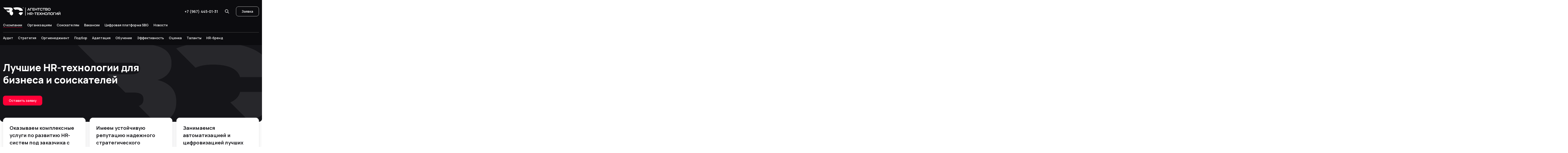

--- FILE ---
content_type: text/html; charset=UTF-8
request_url: https://www.bc-center.ru/
body_size: 12905
content:
<!DOCTYPE html>
<html lang="ru-RU">
<head>
  <meta charset="UTF-8" />
  <meta http-equiv="X-UA-Compatible" content="IE=edge" />
  <meta http-equiv="content-type" content="text/html; charset=utf-8" />
  <meta id="viewport" name="viewport" content="width=device-width, user-scalable=no" />
  <link rel="apple-touch-icon" sizes="180x180" href="/wp-content/themes/bccenter/favicon/apple-touch-icon.png">
<link rel="icon" type="image/png" sizes="32x32" href="/wp-content/themes/bccenter/favicon/favicon-32x32.png">
<link rel="icon" type="image/png" sizes="16x16" href="/wp-content/themes/bccenter/favicon/favicon-16x16.png">
<link rel="manifest" href="/wp-content/themes/bccenter/favicon/site.webmanifest">
<link rel="mask-icon" href="/wp-content/themes/bccenter/favicon/safari-pinned-tab.svg" color="#5bbad5">
<link rel="shortcut icon" href="/wp-content/themes/bccenter/favicon/favicon.ico">
<meta name="msapplication-TileColor" content="#151519">
<meta name="msapplication-config" content="/wp-content/themes/bccenter/favicon/browserconfig.xml">
<meta name="theme-color" content="#151519">  <meta name='robots' content='index, follow, max-image-preview:large, max-snippet:-1, max-video-preview:-1' />

	<!-- This site is optimized with the Yoast SEO plugin v26.5 - https://yoast.com/wordpress/plugins/seo/ -->
	<title>Кадровое агентство и HR-консалтинг | Бизнес-Консалт</title>
	<meta name="description" content="Агентство HR-технологий «Бизнес-консалт». Подбор персонала, кадровый аудит и обучение сотрудников. Более 20 лет опыта на рынке. Найдем лучших для вашего бизнеса!" />
	<link rel="canonical" href="https://www.bc-center.ru/" />
	<meta property="og:locale" content="ru_RU" />
	<meta property="og:type" content="website" />
	<meta property="og:title" content="Кадровое агентство и HR-консалтинг | Бизнес-Консалт" />
	<meta property="og:description" content="Агентство HR-технологий «Бизнес-консалт». Подбор персонала, кадровый аудит и обучение сотрудников. Более 20 лет опыта на рынке. Найдем лучших для вашего бизнеса!" />
	<meta property="og:url" content="https://www.bc-center.ru/" />
	<meta property="og:site_name" content="Бизнес-консалт" />
	<meta property="article:modified_time" content="2025-12-08T16:52:39+00:00" />
	<meta property="og:image" content="https://www.bc-center.ru/wp-content/uploads/2023/06/Знак-на-плашке-13.png" />
	<meta property="og:image:width" content="2601" />
	<meta property="og:image:height" content="1708" />
	<meta property="og:image:type" content="image/png" />
	<meta name="twitter:card" content="summary_large_image" />
	<script type="application/ld+json" class="yoast-schema-graph">{"@context":"https://schema.org","@graph":[{"@type":"WebPage","@id":"https://www.bc-center.ru/","url":"https://www.bc-center.ru/","name":"Кадровое агентство и HR-консалтинг | Бизнес-Консалт","isPartOf":{"@id":"https://bc-center.ru/#website"},"datePublished":"2023-04-19T19:13:54+00:00","dateModified":"2025-12-08T16:52:39+00:00","description":"Агентство HR-технологий «Бизнес-консалт». Подбор персонала, кадровый аудит и обучение сотрудников. Более 20 лет опыта на рынке. Найдем лучших для вашего бизнеса!","breadcrumb":{"@id":"https://www.bc-center.ru/#breadcrumb"},"inLanguage":"ru-RU","potentialAction":[{"@type":"ReadAction","target":["https://www.bc-center.ru/"]}]},{"@type":"BreadcrumbList","@id":"https://www.bc-center.ru/#breadcrumb","itemListElement":[{"@type":"ListItem","position":1,"name":"Главная страница"}]},{"@type":"WebSite","@id":"https://bc-center.ru/#website","url":"https://bc-center.ru/","name":"Бизнес-консалт","description":"Центр Кадровых Технологий «Бизнес-Консалт» - агентство HR-технологий полного цикла, цифровая платформа SBG для управления эффективностью персонала. 15 лет на рынке современных HR-технологий.","alternateName":"BC-Center","potentialAction":[{"@type":"SearchAction","target":{"@type":"EntryPoint","urlTemplate":"https://bc-center.ru/?s={search_term_string}"},"query-input":{"@type":"PropertyValueSpecification","valueRequired":true,"valueName":"search_term_string"}}],"inLanguage":"ru-RU"}]}</script>
	<!-- / Yoast SEO plugin. -->


<link rel="alternate" title="oEmbed (JSON)" type="application/json+oembed" href="https://www.bc-center.ru/wp-json/oembed/1.0/embed?url=https%3A%2F%2Fwww.bc-center.ru%2F" />
<link rel="alternate" title="oEmbed (XML)" type="text/xml+oembed" href="https://www.bc-center.ru/wp-json/oembed/1.0/embed?url=https%3A%2F%2Fwww.bc-center.ru%2F&#038;format=xml" />
<style id='wp-img-auto-sizes-contain-inline-css' type='text/css'>
img:is([sizes=auto i],[sizes^="auto," i]){contain-intrinsic-size:3000px 1500px}
/*# sourceURL=wp-img-auto-sizes-contain-inline-css */
</style>
<style id='wp-block-library-inline-css' type='text/css'>
:root{--wp-block-synced-color:#7a00df;--wp-block-synced-color--rgb:122,0,223;--wp-bound-block-color:var(--wp-block-synced-color);--wp-editor-canvas-background:#ddd;--wp-admin-theme-color:#007cba;--wp-admin-theme-color--rgb:0,124,186;--wp-admin-theme-color-darker-10:#006ba1;--wp-admin-theme-color-darker-10--rgb:0,107,160.5;--wp-admin-theme-color-darker-20:#005a87;--wp-admin-theme-color-darker-20--rgb:0,90,135;--wp-admin-border-width-focus:2px}@media (min-resolution:192dpi){:root{--wp-admin-border-width-focus:1.5px}}.wp-element-button{cursor:pointer}:root .has-very-light-gray-background-color{background-color:#eee}:root .has-very-dark-gray-background-color{background-color:#313131}:root .has-very-light-gray-color{color:#eee}:root .has-very-dark-gray-color{color:#313131}:root .has-vivid-green-cyan-to-vivid-cyan-blue-gradient-background{background:linear-gradient(135deg,#00d084,#0693e3)}:root .has-purple-crush-gradient-background{background:linear-gradient(135deg,#34e2e4,#4721fb 50%,#ab1dfe)}:root .has-hazy-dawn-gradient-background{background:linear-gradient(135deg,#faaca8,#dad0ec)}:root .has-subdued-olive-gradient-background{background:linear-gradient(135deg,#fafae1,#67a671)}:root .has-atomic-cream-gradient-background{background:linear-gradient(135deg,#fdd79a,#004a59)}:root .has-nightshade-gradient-background{background:linear-gradient(135deg,#330968,#31cdcf)}:root .has-midnight-gradient-background{background:linear-gradient(135deg,#020381,#2874fc)}:root{--wp--preset--font-size--normal:16px;--wp--preset--font-size--huge:42px}.has-regular-font-size{font-size:1em}.has-larger-font-size{font-size:2.625em}.has-normal-font-size{font-size:var(--wp--preset--font-size--normal)}.has-huge-font-size{font-size:var(--wp--preset--font-size--huge)}.has-text-align-center{text-align:center}.has-text-align-left{text-align:left}.has-text-align-right{text-align:right}.has-fit-text{white-space:nowrap!important}#end-resizable-editor-section{display:none}.aligncenter{clear:both}.items-justified-left{justify-content:flex-start}.items-justified-center{justify-content:center}.items-justified-right{justify-content:flex-end}.items-justified-space-between{justify-content:space-between}.screen-reader-text{border:0;clip-path:inset(50%);height:1px;margin:-1px;overflow:hidden;padding:0;position:absolute;width:1px;word-wrap:normal!important}.screen-reader-text:focus{background-color:#ddd;clip-path:none;color:#444;display:block;font-size:1em;height:auto;left:5px;line-height:normal;padding:15px 23px 14px;text-decoration:none;top:5px;width:auto;z-index:100000}html :where(.has-border-color){border-style:solid}html :where([style*=border-top-color]){border-top-style:solid}html :where([style*=border-right-color]){border-right-style:solid}html :where([style*=border-bottom-color]){border-bottom-style:solid}html :where([style*=border-left-color]){border-left-style:solid}html :where([style*=border-width]){border-style:solid}html :where([style*=border-top-width]){border-top-style:solid}html :where([style*=border-right-width]){border-right-style:solid}html :where([style*=border-bottom-width]){border-bottom-style:solid}html :where([style*=border-left-width]){border-left-style:solid}html :where(img[class*=wp-image-]){height:auto;max-width:100%}:where(figure){margin:0 0 1em}html :where(.is-position-sticky){--wp-admin--admin-bar--position-offset:var(--wp-admin--admin-bar--height,0px)}@media screen and (max-width:600px){html :where(.is-position-sticky){--wp-admin--admin-bar--position-offset:0px}}

/*# sourceURL=wp-block-library-inline-css */
</style><style id='global-styles-inline-css' type='text/css'>
:root{--wp--preset--aspect-ratio--square: 1;--wp--preset--aspect-ratio--4-3: 4/3;--wp--preset--aspect-ratio--3-4: 3/4;--wp--preset--aspect-ratio--3-2: 3/2;--wp--preset--aspect-ratio--2-3: 2/3;--wp--preset--aspect-ratio--16-9: 16/9;--wp--preset--aspect-ratio--9-16: 9/16;--wp--preset--color--black: #000000;--wp--preset--color--cyan-bluish-gray: #abb8c3;--wp--preset--color--white: #ffffff;--wp--preset--color--pale-pink: #f78da7;--wp--preset--color--vivid-red: #cf2e2e;--wp--preset--color--luminous-vivid-orange: #ff6900;--wp--preset--color--luminous-vivid-amber: #fcb900;--wp--preset--color--light-green-cyan: #7bdcb5;--wp--preset--color--vivid-green-cyan: #00d084;--wp--preset--color--pale-cyan-blue: #8ed1fc;--wp--preset--color--vivid-cyan-blue: #0693e3;--wp--preset--color--vivid-purple: #9b51e0;--wp--preset--gradient--vivid-cyan-blue-to-vivid-purple: linear-gradient(135deg,rgb(6,147,227) 0%,rgb(155,81,224) 100%);--wp--preset--gradient--light-green-cyan-to-vivid-green-cyan: linear-gradient(135deg,rgb(122,220,180) 0%,rgb(0,208,130) 100%);--wp--preset--gradient--luminous-vivid-amber-to-luminous-vivid-orange: linear-gradient(135deg,rgb(252,185,0) 0%,rgb(255,105,0) 100%);--wp--preset--gradient--luminous-vivid-orange-to-vivid-red: linear-gradient(135deg,rgb(255,105,0) 0%,rgb(207,46,46) 100%);--wp--preset--gradient--very-light-gray-to-cyan-bluish-gray: linear-gradient(135deg,rgb(238,238,238) 0%,rgb(169,184,195) 100%);--wp--preset--gradient--cool-to-warm-spectrum: linear-gradient(135deg,rgb(74,234,220) 0%,rgb(151,120,209) 20%,rgb(207,42,186) 40%,rgb(238,44,130) 60%,rgb(251,105,98) 80%,rgb(254,248,76) 100%);--wp--preset--gradient--blush-light-purple: linear-gradient(135deg,rgb(255,206,236) 0%,rgb(152,150,240) 100%);--wp--preset--gradient--blush-bordeaux: linear-gradient(135deg,rgb(254,205,165) 0%,rgb(254,45,45) 50%,rgb(107,0,62) 100%);--wp--preset--gradient--luminous-dusk: linear-gradient(135deg,rgb(255,203,112) 0%,rgb(199,81,192) 50%,rgb(65,88,208) 100%);--wp--preset--gradient--pale-ocean: linear-gradient(135deg,rgb(255,245,203) 0%,rgb(182,227,212) 50%,rgb(51,167,181) 100%);--wp--preset--gradient--electric-grass: linear-gradient(135deg,rgb(202,248,128) 0%,rgb(113,206,126) 100%);--wp--preset--gradient--midnight: linear-gradient(135deg,rgb(2,3,129) 0%,rgb(40,116,252) 100%);--wp--preset--font-size--small: 13px;--wp--preset--font-size--medium: 20px;--wp--preset--font-size--large: 36px;--wp--preset--font-size--x-large: 42px;--wp--preset--spacing--20: 0.44rem;--wp--preset--spacing--30: 0.67rem;--wp--preset--spacing--40: 1rem;--wp--preset--spacing--50: 1.5rem;--wp--preset--spacing--60: 2.25rem;--wp--preset--spacing--70: 3.38rem;--wp--preset--spacing--80: 5.06rem;--wp--preset--shadow--natural: 6px 6px 9px rgba(0, 0, 0, 0.2);--wp--preset--shadow--deep: 12px 12px 50px rgba(0, 0, 0, 0.4);--wp--preset--shadow--sharp: 6px 6px 0px rgba(0, 0, 0, 0.2);--wp--preset--shadow--outlined: 6px 6px 0px -3px rgb(255, 255, 255), 6px 6px rgb(0, 0, 0);--wp--preset--shadow--crisp: 6px 6px 0px rgb(0, 0, 0);}:where(.is-layout-flex){gap: 0.5em;}:where(.is-layout-grid){gap: 0.5em;}body .is-layout-flex{display: flex;}.is-layout-flex{flex-wrap: wrap;align-items: center;}.is-layout-flex > :is(*, div){margin: 0;}body .is-layout-grid{display: grid;}.is-layout-grid > :is(*, div){margin: 0;}:where(.wp-block-columns.is-layout-flex){gap: 2em;}:where(.wp-block-columns.is-layout-grid){gap: 2em;}:where(.wp-block-post-template.is-layout-flex){gap: 1.25em;}:where(.wp-block-post-template.is-layout-grid){gap: 1.25em;}.has-black-color{color: var(--wp--preset--color--black) !important;}.has-cyan-bluish-gray-color{color: var(--wp--preset--color--cyan-bluish-gray) !important;}.has-white-color{color: var(--wp--preset--color--white) !important;}.has-pale-pink-color{color: var(--wp--preset--color--pale-pink) !important;}.has-vivid-red-color{color: var(--wp--preset--color--vivid-red) !important;}.has-luminous-vivid-orange-color{color: var(--wp--preset--color--luminous-vivid-orange) !important;}.has-luminous-vivid-amber-color{color: var(--wp--preset--color--luminous-vivid-amber) !important;}.has-light-green-cyan-color{color: var(--wp--preset--color--light-green-cyan) !important;}.has-vivid-green-cyan-color{color: var(--wp--preset--color--vivid-green-cyan) !important;}.has-pale-cyan-blue-color{color: var(--wp--preset--color--pale-cyan-blue) !important;}.has-vivid-cyan-blue-color{color: var(--wp--preset--color--vivid-cyan-blue) !important;}.has-vivid-purple-color{color: var(--wp--preset--color--vivid-purple) !important;}.has-black-background-color{background-color: var(--wp--preset--color--black) !important;}.has-cyan-bluish-gray-background-color{background-color: var(--wp--preset--color--cyan-bluish-gray) !important;}.has-white-background-color{background-color: var(--wp--preset--color--white) !important;}.has-pale-pink-background-color{background-color: var(--wp--preset--color--pale-pink) !important;}.has-vivid-red-background-color{background-color: var(--wp--preset--color--vivid-red) !important;}.has-luminous-vivid-orange-background-color{background-color: var(--wp--preset--color--luminous-vivid-orange) !important;}.has-luminous-vivid-amber-background-color{background-color: var(--wp--preset--color--luminous-vivid-amber) !important;}.has-light-green-cyan-background-color{background-color: var(--wp--preset--color--light-green-cyan) !important;}.has-vivid-green-cyan-background-color{background-color: var(--wp--preset--color--vivid-green-cyan) !important;}.has-pale-cyan-blue-background-color{background-color: var(--wp--preset--color--pale-cyan-blue) !important;}.has-vivid-cyan-blue-background-color{background-color: var(--wp--preset--color--vivid-cyan-blue) !important;}.has-vivid-purple-background-color{background-color: var(--wp--preset--color--vivid-purple) !important;}.has-black-border-color{border-color: var(--wp--preset--color--black) !important;}.has-cyan-bluish-gray-border-color{border-color: var(--wp--preset--color--cyan-bluish-gray) !important;}.has-white-border-color{border-color: var(--wp--preset--color--white) !important;}.has-pale-pink-border-color{border-color: var(--wp--preset--color--pale-pink) !important;}.has-vivid-red-border-color{border-color: var(--wp--preset--color--vivid-red) !important;}.has-luminous-vivid-orange-border-color{border-color: var(--wp--preset--color--luminous-vivid-orange) !important;}.has-luminous-vivid-amber-border-color{border-color: var(--wp--preset--color--luminous-vivid-amber) !important;}.has-light-green-cyan-border-color{border-color: var(--wp--preset--color--light-green-cyan) !important;}.has-vivid-green-cyan-border-color{border-color: var(--wp--preset--color--vivid-green-cyan) !important;}.has-pale-cyan-blue-border-color{border-color: var(--wp--preset--color--pale-cyan-blue) !important;}.has-vivid-cyan-blue-border-color{border-color: var(--wp--preset--color--vivid-cyan-blue) !important;}.has-vivid-purple-border-color{border-color: var(--wp--preset--color--vivid-purple) !important;}.has-vivid-cyan-blue-to-vivid-purple-gradient-background{background: var(--wp--preset--gradient--vivid-cyan-blue-to-vivid-purple) !important;}.has-light-green-cyan-to-vivid-green-cyan-gradient-background{background: var(--wp--preset--gradient--light-green-cyan-to-vivid-green-cyan) !important;}.has-luminous-vivid-amber-to-luminous-vivid-orange-gradient-background{background: var(--wp--preset--gradient--luminous-vivid-amber-to-luminous-vivid-orange) !important;}.has-luminous-vivid-orange-to-vivid-red-gradient-background{background: var(--wp--preset--gradient--luminous-vivid-orange-to-vivid-red) !important;}.has-very-light-gray-to-cyan-bluish-gray-gradient-background{background: var(--wp--preset--gradient--very-light-gray-to-cyan-bluish-gray) !important;}.has-cool-to-warm-spectrum-gradient-background{background: var(--wp--preset--gradient--cool-to-warm-spectrum) !important;}.has-blush-light-purple-gradient-background{background: var(--wp--preset--gradient--blush-light-purple) !important;}.has-blush-bordeaux-gradient-background{background: var(--wp--preset--gradient--blush-bordeaux) !important;}.has-luminous-dusk-gradient-background{background: var(--wp--preset--gradient--luminous-dusk) !important;}.has-pale-ocean-gradient-background{background: var(--wp--preset--gradient--pale-ocean) !important;}.has-electric-grass-gradient-background{background: var(--wp--preset--gradient--electric-grass) !important;}.has-midnight-gradient-background{background: var(--wp--preset--gradient--midnight) !important;}.has-small-font-size{font-size: var(--wp--preset--font-size--small) !important;}.has-medium-font-size{font-size: var(--wp--preset--font-size--medium) !important;}.has-large-font-size{font-size: var(--wp--preset--font-size--large) !important;}.has-x-large-font-size{font-size: var(--wp--preset--font-size--x-large) !important;}
/*# sourceURL=global-styles-inline-css */
</style>

<style id='classic-theme-styles-inline-css' type='text/css'>
/*! This file is auto-generated */
.wp-block-button__link{color:#fff;background-color:#32373c;border-radius:9999px;box-shadow:none;text-decoration:none;padding:calc(.667em + 2px) calc(1.333em + 2px);font-size:1.125em}.wp-block-file__button{background:#32373c;color:#fff;text-decoration:none}
/*# sourceURL=/wp-includes/css/classic-themes.min.css */
</style>
<link rel='stylesheet' id='style-css' href='https://www.bc-center.ru/wp-content/themes/bccenter/style.css?ver=1685046399' type='text/css' media='all' />
<link rel="https://api.w.org/" href="https://www.bc-center.ru/wp-json/" /><link rel="alternate" title="JSON" type="application/json" href="https://www.bc-center.ru/wp-json/wp/v2/pages/13" /><link rel="EditURI" type="application/rsd+xml" title="RSD" href="https://www.bc-center.ru/xmlrpc.php?rsd" />
<meta name="generator" content="WordPress 6.9" />
<link rel='shortlink' href='https://www.bc-center.ru/' />
  <style>.grecaptcha-badge {
          visibility: hidden;
      }</style>
</head>
<body onunload="">

<div class="header">
  <div class="c">
    <div class="header__top">
      <div class="header__logo">
        <a href="https://www.bc-center.ru"><img src="https://www.bc-center.ru/wp-content/themes/bccenter/img/img_logo_full.svg" /></a>
      </div>
      <div class="header__aside header__aside--desktop">
                <a class="header__phone" href="tel:79674450131">+7 (967) 445-01-31</a>
        <button class="header__search-button">
          <span class="active"><svg><use xlink:href="https://www.bc-center.ru/wp-content/themes/bccenter/img/sprite.svg?1684437183#search-usage"></use></svg></span>
          <span class="inactive"><svg><use xlink:href="https://www.bc-center.ru/wp-content/themes/bccenter/img/sprite.svg?1684437183#X-usage"></use></svg></span>
        </button>
        <button class="btn btn--outline-white" data-micromodal-trigger="request-popup">Заявка</button>
      </div>
      <div class="header__aside header__aside--mobile">
        <button class="header__search-button">
          <span class="active"><svg><use xlink:href="https://www.bc-center.ru/wp-content/themes/bccenter/img/sprite.svg?1684437183#search-usage"></use></svg></span>
          <span class="inactive"><svg><use xlink:href="https://www.bc-center.ru/wp-content/themes/bccenter/img/sprite.svg?1684437183#X-usage"></use></svg></span>
        </button>
        <button class="header__menu-button">
          <span class="active"><svg><use xlink:href="https://www.bc-center.ru/wp-content/themes/bccenter/img/sprite.svg?1684437183#menu-usage"></use></svg></span>
          <span class="inactive"><svg><use xlink:href="https://www.bc-center.ru/wp-content/themes/bccenter/img/sprite.svg?1684437183#X-usage"></use></svg></span>
        </button>
      </div>
    </div>
    <div class="header__top-menu">
      <div class="header__menu">
                <ul>
                      <li class="active">
              <a href="https://www.bc-center.ru/">О компании</a>
            </li>
                      <li>
              <a href="https://www.bc-center.ru/organization/">Организациям</a>
            </li>
                      <li>
              <a href="https://www.bc-center.ru/applicants/">Соискателям</a>
            </li>
                      <li>
              <a href="https://www.bc-center.ru/applicants/vacancy/">Вакансии</a>
            </li>
                      <li>
              <a href="https://www.bc-center.ru/sbg/">Цифровая платформа SBG</a>
            </li>
                      <li>
              <a href="https://www.bc-center.ru/news/">Новости</a>
            </li>
                  </ul>
      </div>
    </div>
    <div class="header__bottom-menu">
      <div class="header__menu">
                <ul>
                      <li>
              <a href="https://www.bc-center.ru/service/audit/">Аудит</a>
            </li>
                      <li>
              <a href="https://www.bc-center.ru/service/strategy/">Стратегия</a>
            </li>
                      <li>
              <a href="https://www.bc-center.ru/service/orgmanagement/">Оргменеджмент</a>
            </li>
                      <li>
              <a href="https://www.bc-center.ru/service/assortment/">Подбор</a>
            </li>
                      <li>
              <a href="https://www.bc-center.ru/service/adaptation/">Адаптация</a>
            </li>
                      <li>
              <a href="https://www.bc-center.ru/service/education/">Обучение</a>
            </li>
                      <li>
              <a href="https://www.bc-center.ru/service/efficiency/">Эффективность</a>
            </li>
                      <li>
              <a href="https://www.bc-center.ru/service/assessment/">Оценка</a>
            </li>
                      <li>
              <a href="https://www.bc-center.ru/service/talents/">Таланты</a>
            </li>
                      <li>
              <a href="https://www.bc-center.ru/service/hrbrand/">HR-бренд</a>
            </li>
                  </ul>
      </div>
    </div>
    <div class="header__search">
      <div class="c">
        <div class="header__search-input">
          <div class="header__search-icon"><svg><use xlink:href="https://www.bc-center.ru/wp-content/themes/bccenter/img/sprite.svg?1684437183#search-usage"></use></svg></div>
          <input placeholder="Начните вводить..." oninput="onSearch(event)" />
          <button class="header__search-clear"><svg><use xlink:href="https://www.bc-center.ru/wp-content/themes/bccenter/img/sprite.svg?1684437183#X-usage"></use></svg></button>
        </div>
        <div class="header__search-content">
          <div class="header__search-suggests">
                                      <button>Аудит процессов</button>
                          <button>Формирование стратегии</button>
                          <button>Организационный менеджмент</button>
                          <button>Подбор</button>
                          <button>Адаптация</button>
                          <button>Управление эффективностью</button>
                          <button>Обучение и развитие</button>
                      </div>
          <div class="header__search-results"></div>
        </div>
      </div>
    </div>
    <div class="header__mobile">
      <div class="c">
        <div class="header__mobilemenu">
                    <ul>
                          <li>
                <a href="https://www.bc-center.ru/">О компании</a>
                              </li>
                          <li>
                <a href="https://www.bc-center.ru/organization/">Организациям</a>
                                  <button class="header__expand"><svg><use xlink:href="https://www.bc-center.ru/wp-content/themes/bccenter/img/sprite.svg?1684437183#chevron-usage"></use></svg></button>
                  <div class="header__submenu">
                    <ul>
                                              <li><a href="https://www.bc-center.ru/service/audit/">Аудит</a></li>
                                              <li><a href="https://www.bc-center.ru/service/strategy/">Стратегия</a></li>
                                              <li><a href="https://www.bc-center.ru/service/orgmanagement/">Оргменеджмент</a></li>
                                              <li><a href="https://www.bc-center.ru/service/assortment/">Подбор</a></li>
                                              <li><a href="https://www.bc-center.ru/service/adaptation/">Адаптация</a></li>
                                              <li><a href="https://www.bc-center.ru/service/education/">Обучение</a></li>
                                              <li><a href="https://www.bc-center.ru/service/efficiency/">Эффективность</a></li>
                                              <li><a href="https://www.bc-center.ru/service/assessment/">Оценка</a></li>
                                              <li><a href="https://www.bc-center.ru/service/talents/">Таланты</a></li>
                                              <li><a href="https://www.bc-center.ru/service/hrbrand/">HR-бренд</a></li>
                                          </ul>
                  </div>
                              </li>
                          <li>
                <a href="https://www.bc-center.ru/applicants/">Соискателям</a>
                              </li>
                          <li>
                <a href="https://www.bc-center.ru/applicants/vacancy/">Вакансии</a>
                              </li>
                          <li>
                <a href="https://www.bc-center.ru/sbg/">Цифровая платформа SBG</a>
                              </li>
                          <li>
                <a href="https://www.bc-center.ru/news/">Новости</a>
                              </li>
                      </ul>
        </div>
        <div class="header__contacts">
                    <a href="tel:79674450131">+7 (967) 445-01-31</a>
          <a href="mailto:office@bc-center.ru">office@bc-center.ru</a>
        </div>
      </div>
    </div>
  </div>
</div>

<script>
  var SEARCH_URL = "/wp-json/wp/v2/search"

  function onSearch(event) {
    $.get(SEARCH_URL, { search: event.target.value }, function (results) {
      var $results = $('.header__search-results');
      var resultHtml = '';
      if (results.length) {
        for (let i = 0; i < results.length; i++) {
          var result = results[i];
          resultHtml += '<a href="' + result.url + '">' + result.title + '</a>';
        }
      } else {
        resultHtml = '<p>Не найдено</p>';
      }
      $results.html(resultHtml);
    })
  }
</script><div class="c">
    <div
    id="block_513a6ae523aace00c8d21d9f0fa709d6"
    class="hero"
    style="background-image: url(https://www.bc-center.ru/wp-content/uploads/fly-images/62/1-bc-1920x600-c.png)"
  >
    <div class="c">
      <div class="hero__main">
        <h1 class="hero__title">Лучшие HR-технологии для бизнеса и соискателей</h1>
                <div class='hero__action'><button class='btn' data-micromodal-trigger="request-popup"><span>Оставить заявку</span></button></div>      </div>
          </div>
  </div>


  <div class="welcome">
    <div class="welcome__items">
              <div class="welcome__item" style="--background: url(https://www.bc-center.ru/wp-content/uploads/fly-images/90/2-pattern_card_3-500x360.png)">
          <div class="welcome__card">
            <div class="welcome__text">Оказываем комплексные услуги по развитию HR-систем под заказчика с целью повышения эффективности бизнеса в различных сферах</div>
          </div>
        </div>
              <div class="welcome__item" style="--background: url(https://www.bc-center.ru/wp-content/uploads/fly-images/91/2-pattern_card_2-500x360.png)">
          <div class="welcome__card">
            <div class="welcome__text">Имеем устойчивую репутацию  надежного стратегического партнера. Развиваем формат Digital HR аутсорсинга</div>
          </div>
        </div>
              <div class="welcome__item" style="--background: url(https://www.bc-center.ru/wp-content/uploads/fly-images/92/2-pattern_card_1-500x360.png)">
          <div class="welcome__card">
            <div class="welcome__text">Занимаемся автоматизацией и цифровизацией лучших мировых практик, адаптированных в России на платформе SBG</div>
          </div>
        </div>
          </div>
  </div>


<div id='block_e6696419e7627e3bc7d0a190a65e26a7' class='ceo block'>  <div class="ceo__container">
    <div class="ceo__img">
      <img decoding="async" src="https://www.bc-center.ru/wp-content/uploads/fly-images/2197/3-scaled-440x0.png" loading="lazy" width="440" height="596"/>    </div>
    <div class="ceo__content">
      <div class="ceo__title">ПОЛИНА КОННОВА</div>
      <div class="ceo__position">CEO Агентства HR-технологий «Бизнес-консалт»</div>
      <div class="ceo__description"><p>Бизнес-тренер, психолог, спикер, коуч<br />
Сертифицированный ассессор Hogan, DISC, DF, EQ<br />
Московская школа менеджмента SKOLKOVO, Программа Executive MBA Президентская Программа подготовки управленческих кадров</p>
</div>
      <div class="ceo__numbers">
                  <div class="ceo__row">
            <div class="ceo__number">7+ </div>
            <div class="ceo__text">федеральные и международные награды в области HR</div>
          </div>
                  <div class="ceo__row">
            <div class="ceo__number">20+ </div>
            <div class="ceo__text">лет опыта стратегического HR-партнера для бизнеса</div>
          </div>
                  <div class="ceo__row">
            <div class="ceo__number">30+ </div>
            <div class="ceo__text">спикер бизнес-конференций, номинации «Лучший спикер»</div>
          </div>
                  <div class="ceo__row">
            <div class="ceo__number">100+ </div>
            <div class="ceo__text">тренинговые корпоративные и индивидуальные программы обучения</div>
          </div>
                  <div class="ceo__row">
            <div class="ceo__number">200+</div>
            <div class="ceo__text">развивающие программы и форумы по управлению и лидерству</div>
          </div>
              </div>
      <div class='ceo__action'><a class='btn btn--outline' href="https://www.bc-center.ru/director/"><span>Подробнее</span><svg><use xlink:href="https://www.bc-center.ru/wp-content/themes/bccenter/img/sprite.svg?1684437183#arrow-usage"></use></svg></a></div>    </div>
  </div>
  </div>

  <div class="directions">
    <div class="directions__items">
              <div class="directions__item">
          <div class="directions__card">
            <div class="directions__decor">
              <svg><use xlink:href="https://www.bc-center.ru/wp-content/themes/bccenter/img/sprite.svg?1684437183#logo-usage"></use></svg>            </div>
            <div class="directions__text">Организациям</div>
            <div class='directions__action'><a class='btn btn--outline-white' href="https://www.bc-center.ru/organization/"><span>Узнать больше</span></a></div>          </div>
        </div>
              <div class="directions__item">
          <div class="directions__card">
            <div class="directions__decor">
              <svg><use xlink:href="https://www.bc-center.ru/wp-content/themes/bccenter/img/sprite.svg?1684437183#logo-usage"></use></svg>            </div>
            <div class="directions__text">Соискателям</div>
            <div class='directions__action'><a class='btn btn--outline-white' href="https://www.bc-center.ru/applicants/"><span>Узнать больше</span></a></div>          </div>
        </div>
              <div class="directions__item">
          <div class="directions__card">
            <div class="directions__decor">
              <svg><use xlink:href="https://www.bc-center.ru/wp-content/themes/bccenter/img/sprite.svg?1684437183#logo-usage"></use></svg>            </div>
            <div class="directions__text">Цифровая платформа SBG</div>
            <div class='directions__action'><a class='btn btn--outline-white' href="https://www.bc-center.ru/sbg/"><span>Узнать больше</span></a></div>          </div>
        </div>
          </div>
  </div>


  <div class="map">
    <div class="c">
      <div class="map__title">О компании</div>
      <div class="map__image" data-width="1337" data-height="640">
        <div class="map__regions">
          <div class="map__region" style="width: 39px;height: 29px;top: 584px;left: 167px;">
            <svg><use xlink:href="https://www.bc-center.ru/wp-content/themes/bccenter/img/map.sprite.svg?1684437183#RU-STA-usage"></use></svg>            <span>Ставрополь</span>
          </div>
          <div class="map__region" style="width: 67px;height: 69px;top: 558px;left: 868px;">
            <svg><use xlink:href="https://www.bc-center.ru/wp-content/themes/bccenter/img/map.sprite.svg?1684437183#RU-PRI-usage"></use></svg>            <span>Владивосток</span>
          </div>
          <div class="map__region" style="width: 39px;height: 37px;top: 449px;left: 123px;">
            <svg><use xlink:href="https://www.bc-center.ru/wp-content/themes/bccenter/img/map.sprite.svg?1684437183#RU-MOS-usage"></use></svg>            <!--+the_svg('RU-MOW', 'map')-->
            <span>Москва и МО</span>
          </div>
          <div class="map__region" style="width: 12px;height: 12px;top: 397px;left: 76px;">
            <svg><use xlink:href="https://www.bc-center.ru/wp-content/themes/bccenter/img/map.sprite.svg?1684437183#RU-SPE-usage"></use></svg>            <span>Санкт-Петербург</span>
          </div>
          <div class="map__region" style="width: 48px;height: 49px;top: 538px;left: 147px;">
            <svg><use xlink:href="https://www.bc-center.ru/wp-content/themes/bccenter/img/map.sprite.svg?1684437183#RU-ROS-usage"></use></svg>            <span>Ростов-на-Дону</span>
          </div>
          <div class="map__region" style="width: 35px;height: 20px;top: 473px;left: 178px;">
            <svg><use xlink:href="https://www.bc-center.ru/wp-content/themes/bccenter/img/map.sprite.svg?1684437183#RU-MO-usage"></use></svg>            <span>Саранск</span>
          </div>
          <div class="map__region" style="width: 54px;height: 36px;top: 452px;left: 218px;">
            <svg><use xlink:href="https://www.bc-center.ru/wp-content/themes/bccenter/img/map.sprite.svg?1684437183#RU-TA-usage"></use></svg>            <span>Набережные Челны</span>
          </div>
          <div class="map__region" style="width: 30px;height: 35px;top: 419px;left: 140px;">
            <svg><use xlink:href="https://www.bc-center.ru/wp-content/themes/bccenter/img/map.sprite.svg?1684437183#RU-YAR-usage"></use></svg>            <span>Ярославль</span>
          </div>
          <div class="map__region" style="width: 32px;height: 20px;top: 522px;left: 124px;">
            <svg><use xlink:href="https://www.bc-center.ru/wp-content/themes/bccenter/img/map.sprite.svg?1684437183#RU-BEL-usage"></use></svg>            <span>Белгород</span>
          </div>
          <div class="map__region" style="width: 65px;height: 37px;top: 505px;left: 181px;">
            <svg><use xlink:href="https://www.bc-center.ru/wp-content/themes/bccenter/img/map.sprite.svg?1684437183#RU-SAR-usage"></use></svg>            <span>Саратов</span>
          </div>
          <div class="map__region" style="width: 79px;height: 70px;top: 404px;left: 356px;">
            <svg><use xlink:href="https://www.bc-center.ru/wp-content/themes/bccenter/img/map.sprite.svg?1684437183#RU-TYU-usage"></use></svg>            <span>Тюмень</span>
          </div>
          <div class="map__region" style="width: 70px;height: 89px;top: 371px;left: 295px;">
            <svg><use xlink:href="https://www.bc-center.ru/wp-content/themes/bccenter/img/map.sprite.svg?1684437183#RU-SVE-usage"></use></svg>            <span>Екатеринбург</span>
          </div>
          <div class="map__region" style="width: 39px;height: 22px;top: 489px;left: 177px;">
            <svg><use xlink:href="https://www.bc-center.ru/wp-content/themes/bccenter/img/map.sprite.svg?1684437183#RU-PNZ-usage"></use></svg>            <span>Пенза и Пензенская область</span>
          </div>
        </div>
        <svg><use xlink:href="https://www.bc-center.ru/wp-content/themes/bccenter/img/map.sprite.svg?1684437183#map-usage"></use></svg>        <div class="map__count">
          <div class="map__number">17+</div>
          регионов
        </div>
      </div>
      <div class="map__items">
        <div class="map__item">
          <div class="map__head">15+ лет</div>
          <div class="map__text">реализации комплексных HR-проектов</div>
        </div>
        <div class="map__item">
          <div class="map__head">100+</div>
          <div class="map__text">реализованных проектов</div>
        </div>
        <div class="map__item">
          <div class="map__head">100+</div>
          <div class="map__text">DIGITAL методик HR</div>
        </div>
      </div>
    </div>
  </div>


<div id='block_910caf386e7b794c1af3794c9f79cbf7' class='clients block'><div class='block__head'><div class='block__title'>Нам доверяют</div><div class='block__aside'><a class='link' href="https://www.bc-center.ru/clients/"><span>Все клиенты</span> <svg><use xlink:href="https://www.bc-center.ru/wp-content/themes/bccenter/img/sprite.svg?1684437183#arrow-usage"></use></svg></a></div></div>  <div class="clients__slider">
    <div class="clients__slides">
      <div class="clients__row">
                  <div class="clients__slide"><img decoding="async" src="https://www.bc-center.ru/wp-content/uploads/fly-images/118/img-0x100.png" loading="lazy" width="200" height="100"/></div>
                  <div class="clients__slide"><img decoding="async" src="https://www.bc-center.ru/wp-content/uploads/fly-images/119/img-9-0x100.png" loading="lazy" width="200" height="100"/></div>
                  <div class="clients__slide"><img decoding="async" src="https://www.bc-center.ru/wp-content/uploads/fly-images/120/img-8-0x100.png" loading="lazy" width="200" height="100"/></div>
                  <div class="clients__slide"><img decoding="async" src="https://www.bc-center.ru/wp-content/uploads/fly-images/121/img-7-0x100.png" loading="lazy" width="200" height="100"/></div>
                  <div class="clients__slide"><img decoding="async" src="https://www.bc-center.ru/wp-content/uploads/fly-images/122/img-6-0x100.png" loading="lazy" width="120" height="100"/></div>
                  <div class="clients__slide"><img decoding="async" src="https://www.bc-center.ru/wp-content/uploads/fly-images/123/img-5-0x100.png" loading="lazy" width="200" height="100"/></div>
                  <div class="clients__slide"><img decoding="async" src="https://www.bc-center.ru/wp-content/uploads/fly-images/124/img-4-0x100.png" loading="lazy" width="120" height="100"/></div>
                  <div class="clients__slide"><img decoding="async" src="https://www.bc-center.ru/wp-content/uploads/fly-images/125/img-3-0x100.png" loading="lazy" width="200" height="100"/></div>
                  <div class="clients__slide"><img decoding="async" src="https://www.bc-center.ru/wp-content/uploads/fly-images/127/img-17-0x100.png" loading="lazy" width="200" height="100"/></div>
                  <div class="clients__slide"><img decoding="async" src="https://www.bc-center.ru/wp-content/uploads/fly-images/128/img-16-0x100.png" loading="lazy" width="200" height="100"/></div>
                  <div class="clients__slide"><img decoding="async" src="https://www.bc-center.ru/wp-content/uploads/fly-images/129/img-15-0x100.png" loading="lazy" width="120" height="100"/></div>
                  <div class="clients__slide"><img decoding="async" src="https://www.bc-center.ru/wp-content/uploads/fly-images/130/img-14-0x100.png" loading="lazy" width="200" height="100"/></div>
                  <div class="clients__slide"><img decoding="async" src="https://www.bc-center.ru/wp-content/uploads/fly-images/131/img-13-0x100.png" loading="lazy" width="120" height="100"/></div>
                  <div class="clients__slide"><img decoding="async" src="https://www.bc-center.ru/wp-content/uploads/fly-images/126/img-2-0x100.png" loading="lazy" width="200" height="100"/></div>
                  <div class="clients__slide"><img decoding="async" src="https://www.bc-center.ru/wp-content/uploads/fly-images/132/img-12-0x100.png" loading="lazy" width="200" height="100"/></div>
                  <div class="clients__slide"><img decoding="async" src="https://www.bc-center.ru/wp-content/uploads/fly-images/133/img-11-0x100.png" loading="lazy" width="120" height="100"/></div>
                  <div class="clients__slide"><img decoding="async" src="https://www.bc-center.ru/wp-content/uploads/fly-images/134/img-10-0x100.png" loading="lazy" width="200" height="100"/></div>
                  <div class="clients__slide"><img decoding="async" src="https://www.bc-center.ru/wp-content/uploads/fly-images/135/img-1-0x100.png" loading="lazy" width="120" height="100"/></div>
                  <div class="clients__slide"><img decoding="async" src="https://www.bc-center.ru/wp-content/uploads/fly-images/1472/ростелеком-0x100.jpeg" loading="lazy" width="256" height="100"/></div>
                  <div class="clients__slide"><img decoding="async" src="https://www.bc-center.ru/wp-content/uploads/fly-images/1494/грессо-лого-1-0x100.jpg" loading="lazy" width="214" height="100"/></div>
                          <div class="clients__slide"><img decoding="async" src="https://www.bc-center.ru/wp-content/uploads/fly-images/118/img-0x100.png" loading="lazy" width="200" height="100"/></div>
                  <div class="clients__slide"><img decoding="async" src="https://www.bc-center.ru/wp-content/uploads/fly-images/119/img-9-0x100.png" loading="lazy" width="200" height="100"/></div>
                  <div class="clients__slide"><img decoding="async" src="https://www.bc-center.ru/wp-content/uploads/fly-images/120/img-8-0x100.png" loading="lazy" width="200" height="100"/></div>
                  <div class="clients__slide"><img decoding="async" src="https://www.bc-center.ru/wp-content/uploads/fly-images/121/img-7-0x100.png" loading="lazy" width="200" height="100"/></div>
                  <div class="clients__slide"><img decoding="async" src="https://www.bc-center.ru/wp-content/uploads/fly-images/122/img-6-0x100.png" loading="lazy" width="120" height="100"/></div>
                  <div class="clients__slide"><img decoding="async" src="https://www.bc-center.ru/wp-content/uploads/fly-images/123/img-5-0x100.png" loading="lazy" width="200" height="100"/></div>
                  <div class="clients__slide"><img decoding="async" src="https://www.bc-center.ru/wp-content/uploads/fly-images/124/img-4-0x100.png" loading="lazy" width="120" height="100"/></div>
                  <div class="clients__slide"><img decoding="async" src="https://www.bc-center.ru/wp-content/uploads/fly-images/125/img-3-0x100.png" loading="lazy" width="200" height="100"/></div>
                  <div class="clients__slide"><img decoding="async" src="https://www.bc-center.ru/wp-content/uploads/fly-images/127/img-17-0x100.png" loading="lazy" width="200" height="100"/></div>
                  <div class="clients__slide"><img decoding="async" src="https://www.bc-center.ru/wp-content/uploads/fly-images/128/img-16-0x100.png" loading="lazy" width="200" height="100"/></div>
                  <div class="clients__slide"><img decoding="async" src="https://www.bc-center.ru/wp-content/uploads/fly-images/129/img-15-0x100.png" loading="lazy" width="120" height="100"/></div>
                  <div class="clients__slide"><img decoding="async" src="https://www.bc-center.ru/wp-content/uploads/fly-images/130/img-14-0x100.png" loading="lazy" width="200" height="100"/></div>
                  <div class="clients__slide"><img decoding="async" src="https://www.bc-center.ru/wp-content/uploads/fly-images/131/img-13-0x100.png" loading="lazy" width="120" height="100"/></div>
                  <div class="clients__slide"><img decoding="async" src="https://www.bc-center.ru/wp-content/uploads/fly-images/126/img-2-0x100.png" loading="lazy" width="200" height="100"/></div>
                  <div class="clients__slide"><img decoding="async" src="https://www.bc-center.ru/wp-content/uploads/fly-images/132/img-12-0x100.png" loading="lazy" width="200" height="100"/></div>
                  <div class="clients__slide"><img decoding="async" src="https://www.bc-center.ru/wp-content/uploads/fly-images/133/img-11-0x100.png" loading="lazy" width="120" height="100"/></div>
                  <div class="clients__slide"><img decoding="async" src="https://www.bc-center.ru/wp-content/uploads/fly-images/134/img-10-0x100.png" loading="lazy" width="200" height="100"/></div>
                  <div class="clients__slide"><img decoding="async" src="https://www.bc-center.ru/wp-content/uploads/fly-images/135/img-1-0x100.png" loading="lazy" width="120" height="100"/></div>
                  <div class="clients__slide"><img decoding="async" src="https://www.bc-center.ru/wp-content/uploads/fly-images/1472/ростелеком-0x100.jpeg" loading="lazy" width="256" height="100"/></div>
                  <div class="clients__slide"><img decoding="async" src="https://www.bc-center.ru/wp-content/uploads/fly-images/1494/грессо-лого-1-0x100.jpg" loading="lazy" width="214" height="100"/></div>
              </div>
      <div class="clients__row">
                  <div class="clients__slide"><img decoding="async" src="https://www.bc-center.ru/wp-content/uploads/fly-images/126/img-2-0x100.png" loading="lazy" width="200" height="100"/></div>
                  <div class="clients__slide"><img decoding="async" src="https://www.bc-center.ru/wp-content/uploads/fly-images/135/img-1-0x100.png" loading="lazy" width="120" height="100"/></div>
                  <div class="clients__slide"><img decoding="async" src="https://www.bc-center.ru/wp-content/uploads/fly-images/1472/ростелеком-0x100.jpeg" loading="lazy" width="256" height="100"/></div>
                  <div class="clients__slide"><img decoding="async" src="https://www.bc-center.ru/wp-content/uploads/fly-images/134/img-10-0x100.png" loading="lazy" width="200" height="100"/></div>
                  <div class="clients__slide"><img decoding="async" src="https://www.bc-center.ru/wp-content/uploads/fly-images/133/img-11-0x100.png" loading="lazy" width="120" height="100"/></div>
                  <div class="clients__slide"><img decoding="async" src="https://www.bc-center.ru/wp-content/uploads/fly-images/132/img-12-0x100.png" loading="lazy" width="200" height="100"/></div>
                  <div class="clients__slide"><img decoding="async" src="https://www.bc-center.ru/wp-content/uploads/fly-images/131/img-13-0x100.png" loading="lazy" width="120" height="100"/></div>
                  <div class="clients__slide"><img decoding="async" src="https://www.bc-center.ru/wp-content/uploads/fly-images/130/img-14-0x100.png" loading="lazy" width="200" height="100"/></div>
                  <div class="clients__slide"><img decoding="async" src="https://www.bc-center.ru/wp-content/uploads/fly-images/129/img-15-0x100.png" loading="lazy" width="120" height="100"/></div>
                  <div class="clients__slide"><img decoding="async" src="https://www.bc-center.ru/wp-content/uploads/fly-images/128/img-16-0x100.png" loading="lazy" width="200" height="100"/></div>
                  <div class="clients__slide"><img decoding="async" src="https://www.bc-center.ru/wp-content/uploads/fly-images/125/img-3-0x100.png" loading="lazy" width="200" height="100"/></div>
                  <div class="clients__slide"><img decoding="async" src="https://www.bc-center.ru/wp-content/uploads/fly-images/1494/грессо-лого-1-0x100.jpg" loading="lazy" width="214" height="100"/></div>
                  <div class="clients__slide"><img decoding="async" src="https://www.bc-center.ru/wp-content/uploads/fly-images/124/img-4-0x100.png" loading="lazy" width="120" height="100"/></div>
                  <div class="clients__slide"><img decoding="async" src="https://www.bc-center.ru/wp-content/uploads/fly-images/123/img-5-0x100.png" loading="lazy" width="200" height="100"/></div>
                  <div class="clients__slide"><img decoding="async" src="https://www.bc-center.ru/wp-content/uploads/fly-images/122/img-6-0x100.png" loading="lazy" width="120" height="100"/></div>
                  <div class="clients__slide"><img decoding="async" src="https://www.bc-center.ru/wp-content/uploads/fly-images/127/img-17-0x100.png" loading="lazy" width="200" height="100"/></div>
                  <div class="clients__slide"><img decoding="async" src="https://www.bc-center.ru/wp-content/uploads/fly-images/121/img-7-0x100.png" loading="lazy" width="200" height="100"/></div>
                  <div class="clients__slide"><img decoding="async" src="https://www.bc-center.ru/wp-content/uploads/fly-images/120/img-8-0x100.png" loading="lazy" width="200" height="100"/></div>
                  <div class="clients__slide"><img decoding="async" src="https://www.bc-center.ru/wp-content/uploads/fly-images/119/img-9-0x100.png" loading="lazy" width="200" height="100"/></div>
                  <div class="clients__slide"><img decoding="async" src="https://www.bc-center.ru/wp-content/uploads/fly-images/118/img-0x100.png" loading="lazy" width="200" height="100"/></div>
                          <div class="clients__slide"><img decoding="async" src="https://www.bc-center.ru/wp-content/uploads/fly-images/126/img-2-0x100.png" loading="lazy" width="200" height="100"/></div>
                  <div class="clients__slide"><img decoding="async" src="https://www.bc-center.ru/wp-content/uploads/fly-images/135/img-1-0x100.png" loading="lazy" width="120" height="100"/></div>
                  <div class="clients__slide"><img decoding="async" src="https://www.bc-center.ru/wp-content/uploads/fly-images/1472/ростелеком-0x100.jpeg" loading="lazy" width="256" height="100"/></div>
                  <div class="clients__slide"><img decoding="async" src="https://www.bc-center.ru/wp-content/uploads/fly-images/134/img-10-0x100.png" loading="lazy" width="200" height="100"/></div>
                  <div class="clients__slide"><img decoding="async" src="https://www.bc-center.ru/wp-content/uploads/fly-images/133/img-11-0x100.png" loading="lazy" width="120" height="100"/></div>
                  <div class="clients__slide"><img decoding="async" src="https://www.bc-center.ru/wp-content/uploads/fly-images/132/img-12-0x100.png" loading="lazy" width="200" height="100"/></div>
                  <div class="clients__slide"><img decoding="async" src="https://www.bc-center.ru/wp-content/uploads/fly-images/131/img-13-0x100.png" loading="lazy" width="120" height="100"/></div>
                  <div class="clients__slide"><img decoding="async" src="https://www.bc-center.ru/wp-content/uploads/fly-images/130/img-14-0x100.png" loading="lazy" width="200" height="100"/></div>
                  <div class="clients__slide"><img decoding="async" src="https://www.bc-center.ru/wp-content/uploads/fly-images/129/img-15-0x100.png" loading="lazy" width="120" height="100"/></div>
                  <div class="clients__slide"><img decoding="async" src="https://www.bc-center.ru/wp-content/uploads/fly-images/128/img-16-0x100.png" loading="lazy" width="200" height="100"/></div>
                  <div class="clients__slide"><img decoding="async" src="https://www.bc-center.ru/wp-content/uploads/fly-images/125/img-3-0x100.png" loading="lazy" width="200" height="100"/></div>
                  <div class="clients__slide"><img decoding="async" src="https://www.bc-center.ru/wp-content/uploads/fly-images/1494/грессо-лого-1-0x100.jpg" loading="lazy" width="214" height="100"/></div>
                  <div class="clients__slide"><img decoding="async" src="https://www.bc-center.ru/wp-content/uploads/fly-images/124/img-4-0x100.png" loading="lazy" width="120" height="100"/></div>
                  <div class="clients__slide"><img decoding="async" src="https://www.bc-center.ru/wp-content/uploads/fly-images/123/img-5-0x100.png" loading="lazy" width="200" height="100"/></div>
                  <div class="clients__slide"><img decoding="async" src="https://www.bc-center.ru/wp-content/uploads/fly-images/122/img-6-0x100.png" loading="lazy" width="120" height="100"/></div>
                  <div class="clients__slide"><img decoding="async" src="https://www.bc-center.ru/wp-content/uploads/fly-images/127/img-17-0x100.png" loading="lazy" width="200" height="100"/></div>
                  <div class="clients__slide"><img decoding="async" src="https://www.bc-center.ru/wp-content/uploads/fly-images/121/img-7-0x100.png" loading="lazy" width="200" height="100"/></div>
                  <div class="clients__slide"><img decoding="async" src="https://www.bc-center.ru/wp-content/uploads/fly-images/120/img-8-0x100.png" loading="lazy" width="200" height="100"/></div>
                  <div class="clients__slide"><img decoding="async" src="https://www.bc-center.ru/wp-content/uploads/fly-images/119/img-9-0x100.png" loading="lazy" width="200" height="100"/></div>
                  <div class="clients__slide"><img decoding="async" src="https://www.bc-center.ru/wp-content/uploads/fly-images/118/img-0x100.png" loading="lazy" width="200" height="100"/></div>
              </div>
    </div>
  </div>
  <div class='block__action block__action--mobile'><a class='btn btn--outline' href="https://www.bc-center.ru/clients/"><span>Все клиенты</span> <svg><use xlink:href="https://www.bc-center.ru/wp-content/themes/bccenter/img/sprite.svg?1684437183#arrow-usage"></use></svg></a></div></div>

  <div class="partners">
    <div class="c">
      <div class="partners__title">Партнеры</div>
      <div class="partners__container">
        <div class="partners__main">
          <div class="partners__items">
                          <div class="partners__item">
                <div class="partners__card"><img decoding="async" src="https://www.bc-center.ru/wp-content/uploads/fly-images/141/logo-180x100.png" loading="lazy" width="169" height="100"/></div>
              </div>
                          <div class="partners__item">
                <div class="partners__card"><img decoding="async" src="https://www.bc-center.ru/wp-content/uploads/fly-images/142/logo-6-180x100.png" loading="lazy" width="169" height="100"/></div>
              </div>
                          <div class="partners__item">
                <div class="partners__card"><img decoding="async" src="https://www.bc-center.ru/wp-content/uploads/fly-images/143/logo-5-180x100.png" loading="lazy" width="169" height="100"/></div>
              </div>
                          <div class="partners__item">
                <div class="partners__card"><img decoding="async" src="https://www.bc-center.ru/wp-content/uploads/fly-images/144/logo-4-180x100.png" loading="lazy" width="169" height="100"/></div>
              </div>
                          <div class="partners__item">
                <div class="partners__card"><img decoding="async" src="https://www.bc-center.ru/wp-content/uploads/fly-images/145/logo-3-180x100.png" loading="lazy" width="169" height="100"/></div>
              </div>
                          <div class="partners__item">
                <div class="partners__card"><img decoding="async" src="https://www.bc-center.ru/wp-content/uploads/fly-images/146/logo-2-180x100.png" loading="lazy" width="169" height="100"/></div>
              </div>
                          <div class="partners__item">
                <div class="partners__card"><img decoding="async" src="https://www.bc-center.ru/wp-content/uploads/fly-images/1385/среда-логотип-180x100.jpg" loading="lazy" width="172" height="100"/></div>
              </div>
                          <div class="partners__item">
                <div class="partners__card"><img decoding="async" src="https://www.bc-center.ru/wp-content/uploads/fly-images/1420/2023-05-31-15.21.53-180x100.jpg" loading="lazy" width="82" height="100"/></div>
              </div>
                                              </div>
        </div>
        <div class="partners__aside">
          <div class="partners__head">Станьте нашим партнером</div>
          <button class='btn btn--outline' data-micromodal-trigger="popup-54802af01bc0d01fdce3"><span>Оставить  заявку</span></button>        </div>
      </div>
    </div>
  </div>


<div class="banner block">  <div class="banner__container" style="--background: url(https://www.bc-center.ru/wp-content/uploads/fly-images/92/2-pattern_card_1-1360x0.png)">
    <div class="banner__main">
      <div class="banner__title">Остались вопросы? </div>
              <div class="banner__subtitle"> Задайте их нам</div>
            <div class='banner__action'><a class='btn' target="_blank" href="https://www.bc-center.ru/wp-content/uploads/2025/12/Портфолио-Коннова-2025.pdf"><span>Портфолио</span></a></div>    </div>
    <div class='banner__aside'><button class='btn' data-micromodal-trigger="popup-a9b400ecb17a68166649"><span>Оставить заявку</span></button></div>  </div>
  </div></div>
<div class="footer">
  <div class="c">
    <div class="footer__top">
      <div class="footer__menu">
                <ul>
                      <li><a href="https://www.bc-center.ru/">О компании</a></li>
                      <li><a href="https://www.bc-center.ru/organization/">Организациям</a></li>
                      <li><a href="https://www.bc-center.ru/applicants/">Соискателям</a></li>
                      <li><a href="https://www.bc-center.ru/applicants/vacancy/">Вакансии</a></li>
                      <li><a href="https://www.bc-center.ru/sbg/">Цифровая платформа SBG</a></li>
                      <li><a href="https://www.bc-center.ru/news/">Новости</a></li>
                  </ul>
      </div>
      <div class="footer__aside">
        <div class="footer__contacts">
                    <a href="tel:79674450131">+7 (967) 445-01-31</a>
          <a href="mailto:office@bc-center.ru">office@bc-center.ru</a>
        </div>
      </div>
    </div>
    <div class="footer__bottom">
      <div class="footer__logo"><img src="https://www.bc-center.ru/wp-content/themes/bccenter/img/img_logo_full.svg"></div>
      <div class="footer__aside">
        <div class="footer__legals">
                    <ul>
                          <li><a href="https://www.bc-center.ru/termsofuse/">Пользовательское соглашение</a></li>
                          <li><a href="https://www.bc-center.ru/privacy-policy/">Политика конфиденциальности</a></li>
                      </ul>
        </div>
        <div class="footer__copyright">© 2011—2023 «Бизнес-консалт» Все права защищены.</div>
      </div>
    </div>
  </div>
</div>

  <!--  <div class="cookie">-->
  <!--    <div class="c">-->
  <!--      <div class="cookie__container">-->
  <!--        <div class="cookie__content">-->
  <!--          <div class="cookie__head">--><!--:</div>-->
  <!--          <div class="cookie__text">-->
  <!--            -->  <!--          </div>-->
  <!--          <a href="--><!--">--><!--</a>-->
  <!--        </div>-->
  <!--        <div class="cookie__aside">-->
  <!--          <button class="btn btn--outline btn--block" onclick="acceptCookie()">--><!--</button>-->
  <!--        </div>-->
  <!--      </div>-->
  <!--    </div>-->
  <!--  </div>-->

<!--<button class="toTop">--><!--</button>-->

<script>
  document.addEventListener('wpcf7mailsent', function (event) {
    if (event.detail.contactFormId) {
      showModal("thank-send-popup")
    } else {
      showThank();
    }
  });

  function acceptCookie() {
    $('.cookie').remove();
    document.cookie = "cookie=1; path=/; max-age=999999999";
  }
</script>

  <div class="popup  micromodal-slide" id="request-popup" aria-hidden="true">
  <div class="popup__overlay" tabindex="-1" data-micromodal-close>
  <div class="popup__container" role="dialog" aria-modal="true">
  <button class="popup__close" data-micromodal-close><svg><use xlink:href="https://www.bc-center.ru/wp-content/themes/bccenter/img/sprite.svg?1684437183#x-usage"></use></svg></button>
<div class="popup__title">Оставить заявку</div>
<div class="popup__tabs">
  <div class="popup__tabs-heads">
    <button class="popup__tabs-head popup__tabs-head--active">Организация</button>
    <button class="popup__tabs-head">Соискатель</button>
  </div>
  <div class="popup__tabs-bodies">
    <div class="popup__tabs-body popup__tabs-body--active">
      
<div class="wpcf7 no-js" id="wpcf7-f770-o3" lang="ru-RU" dir="ltr" data-wpcf7-id="770">
<div class="screen-reader-response"><p role="status" aria-live="polite" aria-atomic="true"></p> <ul></ul></div>
<form action="/#wpcf7-f770-o3" method="post" class="wpcf7-form init form" aria-label="Контактная форма" novalidate="novalidate" data-status="init">
<fieldset class="hidden-fields-container"><input type="hidden" name="_wpcf7" value="770" /><input type="hidden" name="_wpcf7_version" value="6.1.4" /><input type="hidden" name="_wpcf7_locale" value="ru_RU" /><input type="hidden" name="_wpcf7_unit_tag" value="wpcf7-f770-o3" /><input type="hidden" name="_wpcf7_container_post" value="0" /><input type="hidden" name="_wpcf7_posted_data_hash" value="" /><input type="hidden" name="_wpcf7_recaptcha_response" value="" />
</fieldset>
<div class="popup__form">
  <div class="input"><span class="wpcf7-form-control-wrap" data-name="form-company"><input size="40" maxlength="400" class="wpcf7-form-control wpcf7-text" aria-invalid="false" value="" type="text" name="form-company" /> <label>Название компании</label></span></div>

  <div class="input"><span class="wpcf7-form-control-wrap" data-name="form-fio"><input size="40" maxlength="400" class="wpcf7-form-control wpcf7-text" aria-invalid="false" value="" type="text" name="form-fio" /> <label>ФИО*</label></span></div>

  <div class="input"><span class="wpcf7-form-control-wrap" data-name="form-phone"><input size="40" maxlength="400" class="wpcf7-form-control wpcf7-tel wpcf7-validates-as-required wpcf7-text wpcf7-validates-as-tel" aria-required="true" aria-invalid="false" value="" type="tel" name="form-phone" /> <label>Телефон*</label></span></div>

  <div class="input"><span class="wpcf7-form-control-wrap" data-name="form-email"><input size="40" maxlength="400" class="wpcf7-form-control wpcf7-email wpcf7-validates-as-required wpcf7-text wpcf7-validates-as-email" aria-required="true" aria-invalid="false" value="" type="email" name="form-email" /> <label>Почта*</label></span></div>
  
  <button class="btn btn--block">Отправить</button>

  <div class="popup__note">Нажимая кнопку, я даю свое <a href="https://www.bc-center.ru/termsofuse/" target="_blank">согласие на обработку персональных данных</a> и соглашаюсь с <a href="https://www.bc-center.ru/privacy-policy/" target="_blank">условиями политики конфиденциальности</a></div></span>
</div><div class="wpcf7-response-output" aria-hidden="true"></div>
</form>
</div>
    </div>
    <div class="popup__tabs-body">
      
<div class="wpcf7 no-js" id="wpcf7-f771-o4" lang="ru-RU" dir="ltr" data-wpcf7-id="771">
<div class="screen-reader-response"><p role="status" aria-live="polite" aria-atomic="true"></p> <ul></ul></div>
<form action="/#wpcf7-f771-o4" method="post" class="wpcf7-form init form" aria-label="Контактная форма" novalidate="novalidate" data-status="init">
<fieldset class="hidden-fields-container"><input type="hidden" name="_wpcf7" value="771" /><input type="hidden" name="_wpcf7_version" value="6.1.4" /><input type="hidden" name="_wpcf7_locale" value="ru_RU" /><input type="hidden" name="_wpcf7_unit_tag" value="wpcf7-f771-o4" /><input type="hidden" name="_wpcf7_container_post" value="0" /><input type="hidden" name="_wpcf7_posted_data_hash" value="" /><input type="hidden" name="_wpcf7_recaptcha_response" value="" />
</fieldset>
<div class="popup__form">
  <div class="input"><span class="wpcf7-form-control-wrap" data-name="form-direction"><select class="wpcf7-form-control wpcf7-select select" aria-invalid="false" name="form-direction"><option value="">&#8212;Выберите вариант&#8212;</option><option value="Автомобильный бизнес">Автомобильный бизнес</option><option value="Административный персонал">Административный персонал</option><option value="Безопасность">Безопасность</option><option value="Высший и средний менеджмент">Высший и средний менеджмент</option><option value="Добыча сырья">Добыча сырья</option><option value="Добыча сырья">Добыча сырья</option><option value="Домашний, обслуживающий персонал">Домашний, обслуживающий персонал</option><option value="Закупки">Закупки</option><option value="Информационные технологии">Информационные технологии</option><option value="Искусство, развлечения, массмедиа">Искусство, развлечения, массмедиа</option><option value="Маркетинг, реклама, PR">Маркетинг, реклама, PR</option><option value="Медицина, фармацевтика">Медицина, фармацевтика</option><option value="Наука, образование">Наука, образование</option><option value="Продажи, обслуживание клиентов">Продажи, обслуживание клиентов</option><option value="Производство, сервисное обслуживание">Производство, сервисное обслуживание</option><option value="Рабочий персонал">Рабочий персонал</option><option value="Розничная торговля">Розничная торговля</option><option value="Сельское хозяйство">Сельское хозяйство</option><option value="Спортивные клубы, фитнес, салоны красоты">Спортивные клубы, фитнес, салоны красоты</option><option value="Стратегия, инвестиции, консалтинг">Стратегия, инвестиции, консалтинг</option><option value="Страхование">Страхование</option><option value="Строительство, недвижимость">Строительство, недвижимость</option><option value="Транспорт, логистика, перевозки">Транспорт, логистика, перевозки</option><option value="Туризм, гостиницы, рестораны">Туризм, гостиницы, рестораны</option><option value="Управление персоналом, тренинги">Управление персоналом, тренинги</option><option value="Финансы, бухгалтерия">Финансы, бухгалтерия</option><option value="Юристы">Юристы</option><option value="Другое">Другое</option></select> <label>Выбрать специализацию</label></span></div>

  <div class="input"><span class="wpcf7-form-control-wrap" data-name="form-fio"><input size="40" maxlength="400" class="wpcf7-form-control wpcf7-text" aria-invalid="false" value="" type="text" name="form-fio" /> <label>ФИО*</label></span></div>

  <div class="input"><span class="wpcf7-form-control-wrap" data-name="form-phone"><input size="40" maxlength="400" class="wpcf7-form-control wpcf7-tel wpcf7-validates-as-required wpcf7-text wpcf7-validates-as-tel" aria-required="true" aria-invalid="false" value="" type="tel" name="form-phone" /> <label>Телефон*</label></span></div>

  <div class="input"><span class="wpcf7-form-control-wrap" data-name="form-email"><input size="40" maxlength="400" class="wpcf7-form-control wpcf7-email wpcf7-validates-as-required wpcf7-text wpcf7-validates-as-email" aria-required="true" aria-invalid="false" value="" type="email" name="form-email" /> <label>Почта*</label></span></div>
  
  <button class="btn btn--block">Отправить</button>

  <div class="popup__note">Нажимая кнопку, я даю свое <a href="https://www.bc-center.ru/termsofuse/" target="_blank">согласие на обработку персональных данных</a> и соглашаюсь с <a href="https://www.bc-center.ru/privacy-policy/" target="_blank">условиями политики конфиденциальности</a></div></span>
</div><div class="wpcf7-response-output" aria-hidden="true"></div>
</form>
</div>
    </div>
  </div>
</div>
  </div>
  </div>
  </div>

  <div class="popup  micromodal-slide" id="thank-modal" aria-hidden="true">
  <div class="popup__overlay" tabindex="-1" data-micromodal-close>
  <div class="popup__container" role="dialog" aria-modal="true">
  <button class="popup__close" data-micromodal-close><svg><use xlink:href="https://www.bc-center.ru/wp-content/themes/bccenter/img/sprite.svg?1684437183#x-usage"></use></svg></button>
<div class="popup__title">Заявка отправлена</div>
<p>Спасибо за заявку, в ближайшее время мы с вами свяжемся</p>
  </div>
  </div>
  </div>

<div class="popup micromodal-slide" id="iframe-popup" aria-hidden="true">
  <div class="popup__overlay" tabindex="-1" data-micromodal-close>
    <div class="popup__iframe">
      <div></div>
    </div>
  </div>
</div>


    <div class="popup  micromodal-slide" id="popup-54802af01bc0d01fdce3" aria-hidden="true">
  <div class="popup__overlay" tabindex="-1" data-micromodal-close>
  <div class="popup__container" role="dialog" aria-modal="true">
  <button class="popup__close" data-micromodal-close><svg><use xlink:href="https://www.bc-center.ru/wp-content/themes/bccenter/img/sprite.svg?1684437183#x-usage"></use></svg></button>
  
<div class="wpcf7 no-js" id="wpcf7-f788-o1" lang="ru-RU" dir="ltr" data-wpcf7-id="788">
<div class="screen-reader-response"><p role="status" aria-live="polite" aria-atomic="true"></p> <ul></ul></div>
<form action="/#wpcf7-f788-o1" method="post" class="wpcf7-form init form" aria-label="Контактная форма" novalidate="novalidate" data-status="init">
<fieldset class="hidden-fields-container"><input type="hidden" name="_wpcf7" value="788" /><input type="hidden" name="_wpcf7_version" value="6.1.4" /><input type="hidden" name="_wpcf7_locale" value="ru_RU" /><input type="hidden" name="_wpcf7_unit_tag" value="wpcf7-f788-o1" /><input type="hidden" name="_wpcf7_container_post" value="0" /><input type="hidden" name="_wpcf7_posted_data_hash" value="" /><input type="hidden" name="_wpcf7_recaptcha_response" value="" />
</fieldset>
<div class="popup__title">Оставить заявку</div>
<div class="popup__form">
  <div class="input"><span class="wpcf7-form-control-wrap" data-name="form-company"><input size="40" maxlength="400" class="wpcf7-form-control wpcf7-text" aria-invalid="false" value="" type="text" name="form-company" /> <label>Название компании</label></span></div>

  <div class="input"><span class="wpcf7-form-control-wrap" data-name="form-fio"><input size="40" maxlength="400" class="wpcf7-form-control wpcf7-text" aria-invalid="false" value="" type="text" name="form-fio" /> <label>ФИО*</label></span></div>

  <div class="input"><span class="wpcf7-form-control-wrap" data-name="form-phone"><input size="40" maxlength="400" class="wpcf7-form-control wpcf7-tel wpcf7-validates-as-required wpcf7-text wpcf7-validates-as-tel" aria-required="true" aria-invalid="false" value="" type="tel" name="form-phone" /> <label>Телефон*</label></span></div>

  <div class="input"><span class="wpcf7-form-control-wrap" data-name="form-email"><input size="40" maxlength="400" class="wpcf7-form-control wpcf7-email wpcf7-text wpcf7-validates-as-email" aria-invalid="false" value="" type="email" name="form-email" /> <label>Почта</label></span></div>
  
  <button class="btn btn--block">Отправить</button>

  <div class="popup__note">Нажимая кнопку, я даю свое <a href="https://www.bc-center.ru/termsofuse/" target="_blank">согласие на обработку персональных данных</a> и соглашаюсь с <a href="https://www.bc-center.ru/privacy-policy/" target="_blank">условиями политики конфиденциальности</a></div></span>
</div><div class="wpcf7-response-output" aria-hidden="true"></div>
</form>
</div>
    </div>
  </div>
  </div>
    <div class="popup  micromodal-slide" id="popup-a9b400ecb17a68166649" aria-hidden="true">
  <div class="popup__overlay" tabindex="-1" data-micromodal-close>
  <div class="popup__container" role="dialog" aria-modal="true">
  <button class="popup__close" data-micromodal-close><svg><use xlink:href="https://www.bc-center.ru/wp-content/themes/bccenter/img/sprite.svg?1684437183#x-usage"></use></svg></button>
  
<div class="wpcf7 no-js" id="wpcf7-f774-o2" lang="ru-RU" dir="ltr" data-wpcf7-id="774">
<div class="screen-reader-response"><p role="status" aria-live="polite" aria-atomic="true"></p> <ul></ul></div>
<form action="/#wpcf7-f774-o2" method="post" class="wpcf7-form init form" aria-label="Контактная форма" novalidate="novalidate" data-status="init">
<fieldset class="hidden-fields-container"><input type="hidden" name="_wpcf7" value="774" /><input type="hidden" name="_wpcf7_version" value="6.1.4" /><input type="hidden" name="_wpcf7_locale" value="ru_RU" /><input type="hidden" name="_wpcf7_unit_tag" value="wpcf7-f774-o2" /><input type="hidden" name="_wpcf7_container_post" value="0" /><input type="hidden" name="_wpcf7_posted_data_hash" value="" /><input type="hidden" name="_wpcf7_recaptcha_response" value="" />
</fieldset>
<div class="popup__title">Задать вопрос</div>
<div class="popup__form">
  <div class="input"><span class="wpcf7-form-control-wrap" data-name="form-question"><input size="40" maxlength="400" class="wpcf7-form-control wpcf7-text" aria-invalid="false" value="" type="text" name="form-question" /> <label>Вопрос</label></span></div>

  <div class="input"><span class="wpcf7-form-control-wrap" data-name="form-fio"><input size="40" maxlength="400" class="wpcf7-form-control wpcf7-text" aria-invalid="false" value="" type="text" name="form-fio" /> <label>ФИО*</label></span></div>

  <div class="input"><span class="wpcf7-form-control-wrap" data-name="form-phone"><input size="40" maxlength="400" class="wpcf7-form-control wpcf7-tel wpcf7-validates-as-required wpcf7-text wpcf7-validates-as-tel" aria-required="true" aria-invalid="false" value="" type="tel" name="form-phone" /> <label>Телефон*</label></span></div>

  <div class="input"><span class="wpcf7-form-control-wrap" data-name="form-email"><input size="40" maxlength="400" class="wpcf7-form-control wpcf7-email wpcf7-text wpcf7-validates-as-email" aria-invalid="false" value="" type="email" name="form-email" /> <label>Почта</label></span></div>
  
  <button class="btn btn--block">Отправить</button>

  <div class="popup__note">Нажимая кнопку, я даю свое <a href="https://www.bc-center.ru/termsofuse/" target="_blank">согласие на обработку персональных данных</a> и соглашаюсь с <a href="https://www.bc-center.ru/privacy-policy/" target="_blank">условиями политики конфиденциальности</a></div></span>
</div><div class="wpcf7-response-output" aria-hidden="true"></div>
</form>
</div>
    </div>
  </div>
  </div>
<script>(function (w, dE) {
    function u() {dE.style.setProperty('--scrollbar-width', w.innerWidth - dE.clientWidth + "px");}

    w.addEventListener('resize', u);
    u();
  })(window, document.documentElement);</script>
<script type="speculationrules">
{"prefetch":[{"source":"document","where":{"and":[{"href_matches":"/*"},{"not":{"href_matches":["/wp-*.php","/wp-admin/*","/wp-content/uploads/*","/wp-content/*","/wp-content/plugins/*","/wp-content/themes/bccenter/*","/*\\?(.+)"]}},{"not":{"selector_matches":"a[rel~=\"nofollow\"]"}},{"not":{"selector_matches":".no-prefetch, .no-prefetch a"}}]},"eagerness":"conservative"}]}
</script>
<script type="text/javascript" defer="defer" src="https://www.bc-center.ru/wp-includes/js/dist/hooks.min.js?ver=dd5603f07f9220ed27f1" id="wp-hooks-js"></script>
<script type="text/javascript" defer="defer" src="https://www.bc-center.ru/wp-includes/js/dist/i18n.min.js?ver=c26c3dc7bed366793375" id="wp-i18n-js"></script>
<script type="text/javascript" id="wp-i18n-js-after">
/* <![CDATA[ */
wp.i18n.setLocaleData( { 'text direction\u0004ltr': [ 'ltr' ] } );
//# sourceURL=wp-i18n-js-after
/* ]]> */
</script>
<script type="text/javascript" defer="defer" src="https://www.bc-center.ru/wp-content/plugins/contact-form-7/includes/swv/js/index.js?ver=6.1.4" id="swv-js"></script>
<script type="text/javascript" id="contact-form-7-js-translations">
/* <![CDATA[ */
( function( domain, translations ) {
	var localeData = translations.locale_data[ domain ] || translations.locale_data.messages;
	localeData[""].domain = domain;
	wp.i18n.setLocaleData( localeData, domain );
} )( "contact-form-7", {"translation-revision-date":"2025-09-30 08:46:06+0000","generator":"GlotPress\/4.0.3","domain":"messages","locale_data":{"messages":{"":{"domain":"messages","plural-forms":"nplurals=3; plural=(n % 10 == 1 && n % 100 != 11) ? 0 : ((n % 10 >= 2 && n % 10 <= 4 && (n % 100 < 12 || n % 100 > 14)) ? 1 : 2);","lang":"ru"},"This contact form is placed in the wrong place.":["\u042d\u0442\u0430 \u043a\u043e\u043d\u0442\u0430\u043a\u0442\u043d\u0430\u044f \u0444\u043e\u0440\u043c\u0430 \u0440\u0430\u0437\u043c\u0435\u0449\u0435\u043d\u0430 \u0432 \u043d\u0435\u043f\u0440\u0430\u0432\u0438\u043b\u044c\u043d\u043e\u043c \u043c\u0435\u0441\u0442\u0435."],"Error:":["\u041e\u0448\u0438\u0431\u043a\u0430:"]}},"comment":{"reference":"includes\/js\/index.js"}} );
//# sourceURL=contact-form-7-js-translations
/* ]]> */
</script>
<script type="text/javascript" id="contact-form-7-js-before">
/* <![CDATA[ */
var wpcf7 = {
    "api": {
        "root": "https:\/\/www.bc-center.ru\/wp-json\/",
        "namespace": "contact-form-7\/v1"
    }
};
//# sourceURL=contact-form-7-js-before
/* ]]> */
</script>
<script type="text/javascript" defer="defer" src="https://www.bc-center.ru/wp-content/plugins/contact-form-7/includes/js/index.js?ver=6.1.4" id="contact-form-7-js"></script>
<script type="text/javascript" defer="defer" src="https://www.bc-center.ru/wp-content/themes/bccenter/js/app.js?ver=1684573962" id="jquery-js"></script>
<script type="text/javascript" defer="defer" src="https://www.google.com/recaptcha/api.js?render=6LfZQzQmAAAAAMpK36hQvEMrVoMNJG2kFqExHqxK&amp;ver=3.0" id="google-recaptcha-js"></script>
<script type="text/javascript" defer="defer" src="https://www.bc-center.ru/wp-includes/js/dist/vendor/wp-polyfill.min.js?ver=3.15.0" id="wp-polyfill-js"></script>
<script type="text/javascript" id="wpcf7-recaptcha-js-before">
/* <![CDATA[ */
var wpcf7_recaptcha = {
    "sitekey": "6LfZQzQmAAAAAMpK36hQvEMrVoMNJG2kFqExHqxK",
    "actions": {
        "homepage": "homepage",
        "contactform": "contactform"
    }
};
//# sourceURL=wpcf7-recaptcha-js-before
/* ]]> */
</script>
<script type="text/javascript" defer="defer" src="https://www.bc-center.ru/wp-content/plugins/contact-form-7/modules/recaptcha/index.js?ver=6.1.4" id="wpcf7-recaptcha-js"></script>
</body>
</html>


--- FILE ---
content_type: text/html; charset=utf-8
request_url: https://www.google.com/recaptcha/api2/anchor?ar=1&k=6LfZQzQmAAAAAMpK36hQvEMrVoMNJG2kFqExHqxK&co=aHR0cHM6Ly93d3cuYmMtY2VudGVyLnJ1OjQ0Mw..&hl=en&v=9TiwnJFHeuIw_s0wSd3fiKfN&size=invisible&anchor-ms=20000&execute-ms=30000&cb=ybodxm41qavf
body_size: 48233
content:
<!DOCTYPE HTML><html dir="ltr" lang="en"><head><meta http-equiv="Content-Type" content="text/html; charset=UTF-8">
<meta http-equiv="X-UA-Compatible" content="IE=edge">
<title>reCAPTCHA</title>
<style type="text/css">
/* cyrillic-ext */
@font-face {
  font-family: 'Roboto';
  font-style: normal;
  font-weight: 400;
  font-stretch: 100%;
  src: url(//fonts.gstatic.com/s/roboto/v48/KFO7CnqEu92Fr1ME7kSn66aGLdTylUAMa3GUBHMdazTgWw.woff2) format('woff2');
  unicode-range: U+0460-052F, U+1C80-1C8A, U+20B4, U+2DE0-2DFF, U+A640-A69F, U+FE2E-FE2F;
}
/* cyrillic */
@font-face {
  font-family: 'Roboto';
  font-style: normal;
  font-weight: 400;
  font-stretch: 100%;
  src: url(//fonts.gstatic.com/s/roboto/v48/KFO7CnqEu92Fr1ME7kSn66aGLdTylUAMa3iUBHMdazTgWw.woff2) format('woff2');
  unicode-range: U+0301, U+0400-045F, U+0490-0491, U+04B0-04B1, U+2116;
}
/* greek-ext */
@font-face {
  font-family: 'Roboto';
  font-style: normal;
  font-weight: 400;
  font-stretch: 100%;
  src: url(//fonts.gstatic.com/s/roboto/v48/KFO7CnqEu92Fr1ME7kSn66aGLdTylUAMa3CUBHMdazTgWw.woff2) format('woff2');
  unicode-range: U+1F00-1FFF;
}
/* greek */
@font-face {
  font-family: 'Roboto';
  font-style: normal;
  font-weight: 400;
  font-stretch: 100%;
  src: url(//fonts.gstatic.com/s/roboto/v48/KFO7CnqEu92Fr1ME7kSn66aGLdTylUAMa3-UBHMdazTgWw.woff2) format('woff2');
  unicode-range: U+0370-0377, U+037A-037F, U+0384-038A, U+038C, U+038E-03A1, U+03A3-03FF;
}
/* math */
@font-face {
  font-family: 'Roboto';
  font-style: normal;
  font-weight: 400;
  font-stretch: 100%;
  src: url(//fonts.gstatic.com/s/roboto/v48/KFO7CnqEu92Fr1ME7kSn66aGLdTylUAMawCUBHMdazTgWw.woff2) format('woff2');
  unicode-range: U+0302-0303, U+0305, U+0307-0308, U+0310, U+0312, U+0315, U+031A, U+0326-0327, U+032C, U+032F-0330, U+0332-0333, U+0338, U+033A, U+0346, U+034D, U+0391-03A1, U+03A3-03A9, U+03B1-03C9, U+03D1, U+03D5-03D6, U+03F0-03F1, U+03F4-03F5, U+2016-2017, U+2034-2038, U+203C, U+2040, U+2043, U+2047, U+2050, U+2057, U+205F, U+2070-2071, U+2074-208E, U+2090-209C, U+20D0-20DC, U+20E1, U+20E5-20EF, U+2100-2112, U+2114-2115, U+2117-2121, U+2123-214F, U+2190, U+2192, U+2194-21AE, U+21B0-21E5, U+21F1-21F2, U+21F4-2211, U+2213-2214, U+2216-22FF, U+2308-230B, U+2310, U+2319, U+231C-2321, U+2336-237A, U+237C, U+2395, U+239B-23B7, U+23D0, U+23DC-23E1, U+2474-2475, U+25AF, U+25B3, U+25B7, U+25BD, U+25C1, U+25CA, U+25CC, U+25FB, U+266D-266F, U+27C0-27FF, U+2900-2AFF, U+2B0E-2B11, U+2B30-2B4C, U+2BFE, U+3030, U+FF5B, U+FF5D, U+1D400-1D7FF, U+1EE00-1EEFF;
}
/* symbols */
@font-face {
  font-family: 'Roboto';
  font-style: normal;
  font-weight: 400;
  font-stretch: 100%;
  src: url(//fonts.gstatic.com/s/roboto/v48/KFO7CnqEu92Fr1ME7kSn66aGLdTylUAMaxKUBHMdazTgWw.woff2) format('woff2');
  unicode-range: U+0001-000C, U+000E-001F, U+007F-009F, U+20DD-20E0, U+20E2-20E4, U+2150-218F, U+2190, U+2192, U+2194-2199, U+21AF, U+21E6-21F0, U+21F3, U+2218-2219, U+2299, U+22C4-22C6, U+2300-243F, U+2440-244A, U+2460-24FF, U+25A0-27BF, U+2800-28FF, U+2921-2922, U+2981, U+29BF, U+29EB, U+2B00-2BFF, U+4DC0-4DFF, U+FFF9-FFFB, U+10140-1018E, U+10190-1019C, U+101A0, U+101D0-101FD, U+102E0-102FB, U+10E60-10E7E, U+1D2C0-1D2D3, U+1D2E0-1D37F, U+1F000-1F0FF, U+1F100-1F1AD, U+1F1E6-1F1FF, U+1F30D-1F30F, U+1F315, U+1F31C, U+1F31E, U+1F320-1F32C, U+1F336, U+1F378, U+1F37D, U+1F382, U+1F393-1F39F, U+1F3A7-1F3A8, U+1F3AC-1F3AF, U+1F3C2, U+1F3C4-1F3C6, U+1F3CA-1F3CE, U+1F3D4-1F3E0, U+1F3ED, U+1F3F1-1F3F3, U+1F3F5-1F3F7, U+1F408, U+1F415, U+1F41F, U+1F426, U+1F43F, U+1F441-1F442, U+1F444, U+1F446-1F449, U+1F44C-1F44E, U+1F453, U+1F46A, U+1F47D, U+1F4A3, U+1F4B0, U+1F4B3, U+1F4B9, U+1F4BB, U+1F4BF, U+1F4C8-1F4CB, U+1F4D6, U+1F4DA, U+1F4DF, U+1F4E3-1F4E6, U+1F4EA-1F4ED, U+1F4F7, U+1F4F9-1F4FB, U+1F4FD-1F4FE, U+1F503, U+1F507-1F50B, U+1F50D, U+1F512-1F513, U+1F53E-1F54A, U+1F54F-1F5FA, U+1F610, U+1F650-1F67F, U+1F687, U+1F68D, U+1F691, U+1F694, U+1F698, U+1F6AD, U+1F6B2, U+1F6B9-1F6BA, U+1F6BC, U+1F6C6-1F6CF, U+1F6D3-1F6D7, U+1F6E0-1F6EA, U+1F6F0-1F6F3, U+1F6F7-1F6FC, U+1F700-1F7FF, U+1F800-1F80B, U+1F810-1F847, U+1F850-1F859, U+1F860-1F887, U+1F890-1F8AD, U+1F8B0-1F8BB, U+1F8C0-1F8C1, U+1F900-1F90B, U+1F93B, U+1F946, U+1F984, U+1F996, U+1F9E9, U+1FA00-1FA6F, U+1FA70-1FA7C, U+1FA80-1FA89, U+1FA8F-1FAC6, U+1FACE-1FADC, U+1FADF-1FAE9, U+1FAF0-1FAF8, U+1FB00-1FBFF;
}
/* vietnamese */
@font-face {
  font-family: 'Roboto';
  font-style: normal;
  font-weight: 400;
  font-stretch: 100%;
  src: url(//fonts.gstatic.com/s/roboto/v48/KFO7CnqEu92Fr1ME7kSn66aGLdTylUAMa3OUBHMdazTgWw.woff2) format('woff2');
  unicode-range: U+0102-0103, U+0110-0111, U+0128-0129, U+0168-0169, U+01A0-01A1, U+01AF-01B0, U+0300-0301, U+0303-0304, U+0308-0309, U+0323, U+0329, U+1EA0-1EF9, U+20AB;
}
/* latin-ext */
@font-face {
  font-family: 'Roboto';
  font-style: normal;
  font-weight: 400;
  font-stretch: 100%;
  src: url(//fonts.gstatic.com/s/roboto/v48/KFO7CnqEu92Fr1ME7kSn66aGLdTylUAMa3KUBHMdazTgWw.woff2) format('woff2');
  unicode-range: U+0100-02BA, U+02BD-02C5, U+02C7-02CC, U+02CE-02D7, U+02DD-02FF, U+0304, U+0308, U+0329, U+1D00-1DBF, U+1E00-1E9F, U+1EF2-1EFF, U+2020, U+20A0-20AB, U+20AD-20C0, U+2113, U+2C60-2C7F, U+A720-A7FF;
}
/* latin */
@font-face {
  font-family: 'Roboto';
  font-style: normal;
  font-weight: 400;
  font-stretch: 100%;
  src: url(//fonts.gstatic.com/s/roboto/v48/KFO7CnqEu92Fr1ME7kSn66aGLdTylUAMa3yUBHMdazQ.woff2) format('woff2');
  unicode-range: U+0000-00FF, U+0131, U+0152-0153, U+02BB-02BC, U+02C6, U+02DA, U+02DC, U+0304, U+0308, U+0329, U+2000-206F, U+20AC, U+2122, U+2191, U+2193, U+2212, U+2215, U+FEFF, U+FFFD;
}
/* cyrillic-ext */
@font-face {
  font-family: 'Roboto';
  font-style: normal;
  font-weight: 500;
  font-stretch: 100%;
  src: url(//fonts.gstatic.com/s/roboto/v48/KFO7CnqEu92Fr1ME7kSn66aGLdTylUAMa3GUBHMdazTgWw.woff2) format('woff2');
  unicode-range: U+0460-052F, U+1C80-1C8A, U+20B4, U+2DE0-2DFF, U+A640-A69F, U+FE2E-FE2F;
}
/* cyrillic */
@font-face {
  font-family: 'Roboto';
  font-style: normal;
  font-weight: 500;
  font-stretch: 100%;
  src: url(//fonts.gstatic.com/s/roboto/v48/KFO7CnqEu92Fr1ME7kSn66aGLdTylUAMa3iUBHMdazTgWw.woff2) format('woff2');
  unicode-range: U+0301, U+0400-045F, U+0490-0491, U+04B0-04B1, U+2116;
}
/* greek-ext */
@font-face {
  font-family: 'Roboto';
  font-style: normal;
  font-weight: 500;
  font-stretch: 100%;
  src: url(//fonts.gstatic.com/s/roboto/v48/KFO7CnqEu92Fr1ME7kSn66aGLdTylUAMa3CUBHMdazTgWw.woff2) format('woff2');
  unicode-range: U+1F00-1FFF;
}
/* greek */
@font-face {
  font-family: 'Roboto';
  font-style: normal;
  font-weight: 500;
  font-stretch: 100%;
  src: url(//fonts.gstatic.com/s/roboto/v48/KFO7CnqEu92Fr1ME7kSn66aGLdTylUAMa3-UBHMdazTgWw.woff2) format('woff2');
  unicode-range: U+0370-0377, U+037A-037F, U+0384-038A, U+038C, U+038E-03A1, U+03A3-03FF;
}
/* math */
@font-face {
  font-family: 'Roboto';
  font-style: normal;
  font-weight: 500;
  font-stretch: 100%;
  src: url(//fonts.gstatic.com/s/roboto/v48/KFO7CnqEu92Fr1ME7kSn66aGLdTylUAMawCUBHMdazTgWw.woff2) format('woff2');
  unicode-range: U+0302-0303, U+0305, U+0307-0308, U+0310, U+0312, U+0315, U+031A, U+0326-0327, U+032C, U+032F-0330, U+0332-0333, U+0338, U+033A, U+0346, U+034D, U+0391-03A1, U+03A3-03A9, U+03B1-03C9, U+03D1, U+03D5-03D6, U+03F0-03F1, U+03F4-03F5, U+2016-2017, U+2034-2038, U+203C, U+2040, U+2043, U+2047, U+2050, U+2057, U+205F, U+2070-2071, U+2074-208E, U+2090-209C, U+20D0-20DC, U+20E1, U+20E5-20EF, U+2100-2112, U+2114-2115, U+2117-2121, U+2123-214F, U+2190, U+2192, U+2194-21AE, U+21B0-21E5, U+21F1-21F2, U+21F4-2211, U+2213-2214, U+2216-22FF, U+2308-230B, U+2310, U+2319, U+231C-2321, U+2336-237A, U+237C, U+2395, U+239B-23B7, U+23D0, U+23DC-23E1, U+2474-2475, U+25AF, U+25B3, U+25B7, U+25BD, U+25C1, U+25CA, U+25CC, U+25FB, U+266D-266F, U+27C0-27FF, U+2900-2AFF, U+2B0E-2B11, U+2B30-2B4C, U+2BFE, U+3030, U+FF5B, U+FF5D, U+1D400-1D7FF, U+1EE00-1EEFF;
}
/* symbols */
@font-face {
  font-family: 'Roboto';
  font-style: normal;
  font-weight: 500;
  font-stretch: 100%;
  src: url(//fonts.gstatic.com/s/roboto/v48/KFO7CnqEu92Fr1ME7kSn66aGLdTylUAMaxKUBHMdazTgWw.woff2) format('woff2');
  unicode-range: U+0001-000C, U+000E-001F, U+007F-009F, U+20DD-20E0, U+20E2-20E4, U+2150-218F, U+2190, U+2192, U+2194-2199, U+21AF, U+21E6-21F0, U+21F3, U+2218-2219, U+2299, U+22C4-22C6, U+2300-243F, U+2440-244A, U+2460-24FF, U+25A0-27BF, U+2800-28FF, U+2921-2922, U+2981, U+29BF, U+29EB, U+2B00-2BFF, U+4DC0-4DFF, U+FFF9-FFFB, U+10140-1018E, U+10190-1019C, U+101A0, U+101D0-101FD, U+102E0-102FB, U+10E60-10E7E, U+1D2C0-1D2D3, U+1D2E0-1D37F, U+1F000-1F0FF, U+1F100-1F1AD, U+1F1E6-1F1FF, U+1F30D-1F30F, U+1F315, U+1F31C, U+1F31E, U+1F320-1F32C, U+1F336, U+1F378, U+1F37D, U+1F382, U+1F393-1F39F, U+1F3A7-1F3A8, U+1F3AC-1F3AF, U+1F3C2, U+1F3C4-1F3C6, U+1F3CA-1F3CE, U+1F3D4-1F3E0, U+1F3ED, U+1F3F1-1F3F3, U+1F3F5-1F3F7, U+1F408, U+1F415, U+1F41F, U+1F426, U+1F43F, U+1F441-1F442, U+1F444, U+1F446-1F449, U+1F44C-1F44E, U+1F453, U+1F46A, U+1F47D, U+1F4A3, U+1F4B0, U+1F4B3, U+1F4B9, U+1F4BB, U+1F4BF, U+1F4C8-1F4CB, U+1F4D6, U+1F4DA, U+1F4DF, U+1F4E3-1F4E6, U+1F4EA-1F4ED, U+1F4F7, U+1F4F9-1F4FB, U+1F4FD-1F4FE, U+1F503, U+1F507-1F50B, U+1F50D, U+1F512-1F513, U+1F53E-1F54A, U+1F54F-1F5FA, U+1F610, U+1F650-1F67F, U+1F687, U+1F68D, U+1F691, U+1F694, U+1F698, U+1F6AD, U+1F6B2, U+1F6B9-1F6BA, U+1F6BC, U+1F6C6-1F6CF, U+1F6D3-1F6D7, U+1F6E0-1F6EA, U+1F6F0-1F6F3, U+1F6F7-1F6FC, U+1F700-1F7FF, U+1F800-1F80B, U+1F810-1F847, U+1F850-1F859, U+1F860-1F887, U+1F890-1F8AD, U+1F8B0-1F8BB, U+1F8C0-1F8C1, U+1F900-1F90B, U+1F93B, U+1F946, U+1F984, U+1F996, U+1F9E9, U+1FA00-1FA6F, U+1FA70-1FA7C, U+1FA80-1FA89, U+1FA8F-1FAC6, U+1FACE-1FADC, U+1FADF-1FAE9, U+1FAF0-1FAF8, U+1FB00-1FBFF;
}
/* vietnamese */
@font-face {
  font-family: 'Roboto';
  font-style: normal;
  font-weight: 500;
  font-stretch: 100%;
  src: url(//fonts.gstatic.com/s/roboto/v48/KFO7CnqEu92Fr1ME7kSn66aGLdTylUAMa3OUBHMdazTgWw.woff2) format('woff2');
  unicode-range: U+0102-0103, U+0110-0111, U+0128-0129, U+0168-0169, U+01A0-01A1, U+01AF-01B0, U+0300-0301, U+0303-0304, U+0308-0309, U+0323, U+0329, U+1EA0-1EF9, U+20AB;
}
/* latin-ext */
@font-face {
  font-family: 'Roboto';
  font-style: normal;
  font-weight: 500;
  font-stretch: 100%;
  src: url(//fonts.gstatic.com/s/roboto/v48/KFO7CnqEu92Fr1ME7kSn66aGLdTylUAMa3KUBHMdazTgWw.woff2) format('woff2');
  unicode-range: U+0100-02BA, U+02BD-02C5, U+02C7-02CC, U+02CE-02D7, U+02DD-02FF, U+0304, U+0308, U+0329, U+1D00-1DBF, U+1E00-1E9F, U+1EF2-1EFF, U+2020, U+20A0-20AB, U+20AD-20C0, U+2113, U+2C60-2C7F, U+A720-A7FF;
}
/* latin */
@font-face {
  font-family: 'Roboto';
  font-style: normal;
  font-weight: 500;
  font-stretch: 100%;
  src: url(//fonts.gstatic.com/s/roboto/v48/KFO7CnqEu92Fr1ME7kSn66aGLdTylUAMa3yUBHMdazQ.woff2) format('woff2');
  unicode-range: U+0000-00FF, U+0131, U+0152-0153, U+02BB-02BC, U+02C6, U+02DA, U+02DC, U+0304, U+0308, U+0329, U+2000-206F, U+20AC, U+2122, U+2191, U+2193, U+2212, U+2215, U+FEFF, U+FFFD;
}
/* cyrillic-ext */
@font-face {
  font-family: 'Roboto';
  font-style: normal;
  font-weight: 900;
  font-stretch: 100%;
  src: url(//fonts.gstatic.com/s/roboto/v48/KFO7CnqEu92Fr1ME7kSn66aGLdTylUAMa3GUBHMdazTgWw.woff2) format('woff2');
  unicode-range: U+0460-052F, U+1C80-1C8A, U+20B4, U+2DE0-2DFF, U+A640-A69F, U+FE2E-FE2F;
}
/* cyrillic */
@font-face {
  font-family: 'Roboto';
  font-style: normal;
  font-weight: 900;
  font-stretch: 100%;
  src: url(//fonts.gstatic.com/s/roboto/v48/KFO7CnqEu92Fr1ME7kSn66aGLdTylUAMa3iUBHMdazTgWw.woff2) format('woff2');
  unicode-range: U+0301, U+0400-045F, U+0490-0491, U+04B0-04B1, U+2116;
}
/* greek-ext */
@font-face {
  font-family: 'Roboto';
  font-style: normal;
  font-weight: 900;
  font-stretch: 100%;
  src: url(//fonts.gstatic.com/s/roboto/v48/KFO7CnqEu92Fr1ME7kSn66aGLdTylUAMa3CUBHMdazTgWw.woff2) format('woff2');
  unicode-range: U+1F00-1FFF;
}
/* greek */
@font-face {
  font-family: 'Roboto';
  font-style: normal;
  font-weight: 900;
  font-stretch: 100%;
  src: url(//fonts.gstatic.com/s/roboto/v48/KFO7CnqEu92Fr1ME7kSn66aGLdTylUAMa3-UBHMdazTgWw.woff2) format('woff2');
  unicode-range: U+0370-0377, U+037A-037F, U+0384-038A, U+038C, U+038E-03A1, U+03A3-03FF;
}
/* math */
@font-face {
  font-family: 'Roboto';
  font-style: normal;
  font-weight: 900;
  font-stretch: 100%;
  src: url(//fonts.gstatic.com/s/roboto/v48/KFO7CnqEu92Fr1ME7kSn66aGLdTylUAMawCUBHMdazTgWw.woff2) format('woff2');
  unicode-range: U+0302-0303, U+0305, U+0307-0308, U+0310, U+0312, U+0315, U+031A, U+0326-0327, U+032C, U+032F-0330, U+0332-0333, U+0338, U+033A, U+0346, U+034D, U+0391-03A1, U+03A3-03A9, U+03B1-03C9, U+03D1, U+03D5-03D6, U+03F0-03F1, U+03F4-03F5, U+2016-2017, U+2034-2038, U+203C, U+2040, U+2043, U+2047, U+2050, U+2057, U+205F, U+2070-2071, U+2074-208E, U+2090-209C, U+20D0-20DC, U+20E1, U+20E5-20EF, U+2100-2112, U+2114-2115, U+2117-2121, U+2123-214F, U+2190, U+2192, U+2194-21AE, U+21B0-21E5, U+21F1-21F2, U+21F4-2211, U+2213-2214, U+2216-22FF, U+2308-230B, U+2310, U+2319, U+231C-2321, U+2336-237A, U+237C, U+2395, U+239B-23B7, U+23D0, U+23DC-23E1, U+2474-2475, U+25AF, U+25B3, U+25B7, U+25BD, U+25C1, U+25CA, U+25CC, U+25FB, U+266D-266F, U+27C0-27FF, U+2900-2AFF, U+2B0E-2B11, U+2B30-2B4C, U+2BFE, U+3030, U+FF5B, U+FF5D, U+1D400-1D7FF, U+1EE00-1EEFF;
}
/* symbols */
@font-face {
  font-family: 'Roboto';
  font-style: normal;
  font-weight: 900;
  font-stretch: 100%;
  src: url(//fonts.gstatic.com/s/roboto/v48/KFO7CnqEu92Fr1ME7kSn66aGLdTylUAMaxKUBHMdazTgWw.woff2) format('woff2');
  unicode-range: U+0001-000C, U+000E-001F, U+007F-009F, U+20DD-20E0, U+20E2-20E4, U+2150-218F, U+2190, U+2192, U+2194-2199, U+21AF, U+21E6-21F0, U+21F3, U+2218-2219, U+2299, U+22C4-22C6, U+2300-243F, U+2440-244A, U+2460-24FF, U+25A0-27BF, U+2800-28FF, U+2921-2922, U+2981, U+29BF, U+29EB, U+2B00-2BFF, U+4DC0-4DFF, U+FFF9-FFFB, U+10140-1018E, U+10190-1019C, U+101A0, U+101D0-101FD, U+102E0-102FB, U+10E60-10E7E, U+1D2C0-1D2D3, U+1D2E0-1D37F, U+1F000-1F0FF, U+1F100-1F1AD, U+1F1E6-1F1FF, U+1F30D-1F30F, U+1F315, U+1F31C, U+1F31E, U+1F320-1F32C, U+1F336, U+1F378, U+1F37D, U+1F382, U+1F393-1F39F, U+1F3A7-1F3A8, U+1F3AC-1F3AF, U+1F3C2, U+1F3C4-1F3C6, U+1F3CA-1F3CE, U+1F3D4-1F3E0, U+1F3ED, U+1F3F1-1F3F3, U+1F3F5-1F3F7, U+1F408, U+1F415, U+1F41F, U+1F426, U+1F43F, U+1F441-1F442, U+1F444, U+1F446-1F449, U+1F44C-1F44E, U+1F453, U+1F46A, U+1F47D, U+1F4A3, U+1F4B0, U+1F4B3, U+1F4B9, U+1F4BB, U+1F4BF, U+1F4C8-1F4CB, U+1F4D6, U+1F4DA, U+1F4DF, U+1F4E3-1F4E6, U+1F4EA-1F4ED, U+1F4F7, U+1F4F9-1F4FB, U+1F4FD-1F4FE, U+1F503, U+1F507-1F50B, U+1F50D, U+1F512-1F513, U+1F53E-1F54A, U+1F54F-1F5FA, U+1F610, U+1F650-1F67F, U+1F687, U+1F68D, U+1F691, U+1F694, U+1F698, U+1F6AD, U+1F6B2, U+1F6B9-1F6BA, U+1F6BC, U+1F6C6-1F6CF, U+1F6D3-1F6D7, U+1F6E0-1F6EA, U+1F6F0-1F6F3, U+1F6F7-1F6FC, U+1F700-1F7FF, U+1F800-1F80B, U+1F810-1F847, U+1F850-1F859, U+1F860-1F887, U+1F890-1F8AD, U+1F8B0-1F8BB, U+1F8C0-1F8C1, U+1F900-1F90B, U+1F93B, U+1F946, U+1F984, U+1F996, U+1F9E9, U+1FA00-1FA6F, U+1FA70-1FA7C, U+1FA80-1FA89, U+1FA8F-1FAC6, U+1FACE-1FADC, U+1FADF-1FAE9, U+1FAF0-1FAF8, U+1FB00-1FBFF;
}
/* vietnamese */
@font-face {
  font-family: 'Roboto';
  font-style: normal;
  font-weight: 900;
  font-stretch: 100%;
  src: url(//fonts.gstatic.com/s/roboto/v48/KFO7CnqEu92Fr1ME7kSn66aGLdTylUAMa3OUBHMdazTgWw.woff2) format('woff2');
  unicode-range: U+0102-0103, U+0110-0111, U+0128-0129, U+0168-0169, U+01A0-01A1, U+01AF-01B0, U+0300-0301, U+0303-0304, U+0308-0309, U+0323, U+0329, U+1EA0-1EF9, U+20AB;
}
/* latin-ext */
@font-face {
  font-family: 'Roboto';
  font-style: normal;
  font-weight: 900;
  font-stretch: 100%;
  src: url(//fonts.gstatic.com/s/roboto/v48/KFO7CnqEu92Fr1ME7kSn66aGLdTylUAMa3KUBHMdazTgWw.woff2) format('woff2');
  unicode-range: U+0100-02BA, U+02BD-02C5, U+02C7-02CC, U+02CE-02D7, U+02DD-02FF, U+0304, U+0308, U+0329, U+1D00-1DBF, U+1E00-1E9F, U+1EF2-1EFF, U+2020, U+20A0-20AB, U+20AD-20C0, U+2113, U+2C60-2C7F, U+A720-A7FF;
}
/* latin */
@font-face {
  font-family: 'Roboto';
  font-style: normal;
  font-weight: 900;
  font-stretch: 100%;
  src: url(//fonts.gstatic.com/s/roboto/v48/KFO7CnqEu92Fr1ME7kSn66aGLdTylUAMa3yUBHMdazQ.woff2) format('woff2');
  unicode-range: U+0000-00FF, U+0131, U+0152-0153, U+02BB-02BC, U+02C6, U+02DA, U+02DC, U+0304, U+0308, U+0329, U+2000-206F, U+20AC, U+2122, U+2191, U+2193, U+2212, U+2215, U+FEFF, U+FFFD;
}

</style>
<link rel="stylesheet" type="text/css" href="https://www.gstatic.com/recaptcha/releases/9TiwnJFHeuIw_s0wSd3fiKfN/styles__ltr.css">
<script nonce="_eRmbIZ2UsQ5p0M1cYnicQ" type="text/javascript">window['__recaptcha_api'] = 'https://www.google.com/recaptcha/api2/';</script>
<script type="text/javascript" src="https://www.gstatic.com/recaptcha/releases/9TiwnJFHeuIw_s0wSd3fiKfN/recaptcha__en.js" nonce="_eRmbIZ2UsQ5p0M1cYnicQ">
      
    </script></head>
<body><div id="rc-anchor-alert" class="rc-anchor-alert"></div>
<input type="hidden" id="recaptcha-token" value="[base64]">
<script type="text/javascript" nonce="_eRmbIZ2UsQ5p0M1cYnicQ">
      recaptcha.anchor.Main.init("[\x22ainput\x22,[\x22bgdata\x22,\x22\x22,\[base64]/[base64]/[base64]/[base64]/cjw8ejpyPj4+eil9Y2F0Y2gobCl7dGhyb3cgbDt9fSxIPWZ1bmN0aW9uKHcsdCx6KXtpZih3PT0xOTR8fHc9PTIwOCl0LnZbd10/dC52W3ddLmNvbmNhdCh6KTp0LnZbd109b2Yoeix0KTtlbHNle2lmKHQuYkImJnchPTMxNylyZXR1cm47dz09NjZ8fHc9PTEyMnx8dz09NDcwfHx3PT00NHx8dz09NDE2fHx3PT0zOTd8fHc9PTQyMXx8dz09Njh8fHc9PTcwfHx3PT0xODQ/[base64]/[base64]/[base64]/bmV3IGRbVl0oSlswXSk6cD09Mj9uZXcgZFtWXShKWzBdLEpbMV0pOnA9PTM/bmV3IGRbVl0oSlswXSxKWzFdLEpbMl0pOnA9PTQ/[base64]/[base64]/[base64]/[base64]\x22,\[base64]\\u003d\\u003d\x22,\x22RUhcPcKWbGPDssKhacOaacKAw4cyw6JBcBwnX8OBwpLDmwQ/OMKKw7DCrcOcwqvDoSEswrvColhTwq4/[base64]/DnVlFw4jCv8K3U2VFwrHCiMKow5FCw4N9w7R6UMOnwqzCiDzDmlfCrkVdw6TDtlrDl8Ktwqc+wrk/[base64]/Yx84amLDvgbClMKyHi3CrAQ9B8KrJVbDu8OdJU3Du8OJQcO4ABguw6PDsMOidQDCusOqf2HDvVs1wq5LwrpjwqsUwp4jwq4fe3zDtWPDuMODDw0IMC7CusKowrkSNUPCvcOuah3CuQ3Dm8KOI8K2CcK0CMO6w6lUwqvDt1zCkhzDuRg/[base64]/Co8Opw6vDkRXCiMO4UQt0CSnDr8KbwpoKw7QSwprDtmlzT8K6HcKUeWnCvEkKwpbDnsO9wqU1wrdMasOXw55gw6R9wrQzdMKcw47DjsKmAMOaJUHCjh1Mwo3CrCbDssKdw40fNsKQw6PCtyQfMFzDgx5gP2DDjVlbwojCi8OUw6FNUBk/[base64]/CpcKGw4jCmAhbQMKMwrrDl054ARzCtx0GwrBNGcKCeXF1N0zDqEpYwpB1wqfDnj7DrUEkwqF0FUPDrVHCj8OUwp52SXDDncKDwrLDtcOVw7gDdcOEdQrDkMO+NyJGw55IajFBbcO4IMKyBXnDljwTSW3CtylVw7F+f1LDrsOLHMOOw6DDqEDCssOCw6bCpMK/FxMfwq/CnMKtw71uwpEmMMK0IMOfWsOMwp9fwoLDnTHCjcK3JxrCv0DCpcKpQy3DusOTRMOYw6rCi8OFwp0Xwol0TmvCoMOKGjgWwrnDihPCuG7CnwgbT3JKw67CoQoedmHCiRXDoMO0LQB4w7smTho3L8Kdc8OxYF/CoWHClcKrw5Ycw5tDVXkpw4QswrLDoyDDqW8FG8KQJ2Jjw4VOY8ObMcOowrTCrRtyw65Uw63CuRXCsHzDp8K/LnvDknrCt3t3wrl1BC/[base64]/ClcOGURHCjcK6w4txwr/CsMOpwrwhOhrCkcKucxMdw7bCqCZHw6/DuBh2UX8Iw5p7wopmUsKmC0/[base64]/CmGxCwpM0SHfDrgLCncKkw6TCsUvCqAvDoTtRZcK6wrnCtMKTw5vCkQkew4zDgMOkbBfCncOQw7jCjMOxciwnwqfCuCwiE3kKwoXDgcO+w4zCnHNLaFzCmwfCj8K/CsKNW1hQw7HDocKZDMKKw5FBw595w5XCoUPCqUc/[base64]/DrDbCnizDmzjDgTbCg8OBAnpzUDlhwr3Dnl5pw47CgsKFwqM2wqnDjsK4dX0Dw7ZNwp5Rf8KEO3vCiB7DjcK8Z0ppH0/CkcKqfyTClUwcw4MHw5QwDjQZAErCu8O+flfDt8KZF8Kwd8Odwo1KUcKiTVgRw6HDsHLDtygzwqQzZgdGw7NqwobDvXPDqhQhLGlYw7vDncKhw4QNwrImOcKIwpcBwrTDjsK1w5/DlkvDucOgw4jDuRBTamLDrsOMw6oaLMOVw4lrw5bClSd1w4BVEHdiPcOGwrZewpHCt8KFw7ZdcMKBB8O4d8KpYHVAw4xWw7fCk8OHw67CikDCvFptVXtyw6LCtgYzw7F/UMK1woxTEcOlCQcHYHR1D8KmwoLCtXwTKsK0w5dmYcOQHcKuwqvDnnwJw7TCscKcw5E/w7gzYMOhwp/CswrCo8KXwrPDssO+cMKEdgfDtwrDhB/[base64]/DocOEMw3Cl8OvSMKTGcK4I08iwqzDsMKwUlXDksKNC1rCjMOhRMKEwoR/bSvCgMKPwrDDv8OmQcKZw5kQw7BpIAhNHAFuwrvCrsOgbwFII8Oqwo3CgcOOwqM4wo/Cp1wwNMOpw4I8HzzCgcOuw6DDgVnCpSLDn8KGwqRzYR8qwpcUw6LDu8KAw7tjwrHDtCYqwrLCgMOmJFl8woBow6cbw4cowrwfLcOhw447UG43O1vCvUgWOVo6w5TComdkTGbDpA/Dg8KDCMOtQ3TDm2BtFsKSwrXCox8gw7TDkA3DocOqX8KbFH5ne8KPwq09w5AwRsOUW8OMEynDncKZZywLwp7Cm25wMcOCw6rCq8Oww4/[base64]/woJjXVLCpQAOCkwJwqXDhys4wr/[base64]/wowbWgcUaR7CisK8w4Q1wrvCr8KXwoIrwo5Qw4RGOcKuw448XcK6w405WmDDsgEQMTjCrQbCowcgw6nCrzvDoMKvw77DhhA7S8KUdmwqccO5Q8OJwoXDjMORw6oTw6TCuMOFTUrCmGNvwpjDr1ZYfcO8wrt9wr3Cnw3CqHZ2cDEWw6jDp8O/[base64]/Dv37CqMKXw5XCvR/CvnDDpz9mw5TDqMO9wp4KJ8OSw5fCt2jDn8OPLlvDkcKOwr4yQxBfE8OzN2ZIw6B4RcORwqXCpMK7D8KLw5HDj8KXw6nCgxJywqhuwpgCw5/CjMORalPCsX7Ci8KoSz0/w4BDw5F/[base64]/CrEdbwoRdw4XChsOFZwpqY3JQdMOVdMKjb8K7w6HCgcKewqcLw69cY2jCo8KbBgJCw6HDs8KqbHcYRcKvU3nDvCpVw6lfEsKCw64nwrw0ZkQzUABnw4pUNsOMwqrCtAQ/fGDChsKJTkDDpsO1w5dXGDVvBljDikHCtcKLw63Dj8KXSMObw6UIw4DCs8K5OsOfUsOSHwdIw41KIMOtw7R1w5jCjA/[base64]/CpUppAi9TaC9Aw7tbIsOAwqp8wqDDuXkOECjCgl4Sw4sXwrxPw5HDtj7Cqloew5HCkWQdwqbDm2DDvy9Ewo96w6oHw7IxZ3HDvcKNScO+wr7CmcOzwptbwodnRD1bWxluem3DsC8gQMKSw73CnR58AEDDm3EQZMKpwrfDmcKeasOVw6hRw7cjwqjCizdLw7F/[base64]/DsCnDpMOQw6TClEkjw6TDrsK7wqrDmizCpsKAw4vDucO6bMK4FgszOsOLVUlAEF8hw4Rdw7/[base64]/MUPCnAHCrcKgw5AwS8OsH8Kcw4cIKcKOw7TCoHk+wrzDjTHDolgeCBIIwognR8Ksw5rCuFnDl8KCwpDDilUKJMOHHsK1SWnCpgnDsSVpWDXDoA1xMMOgUAfCu8OywoAPK1bCgETDhinCmsKuAcKHJ8Kow7/DssOEwq4dDkpjwpnCnMOtE8OWcjMMw5RAw4/DlAE7w6fDncK/wqvCosOsw4ENDVJDQcOTRcKQw6fCusKXLR3DhsKow6Y6d8Kmwrdzw7F/w7nCosOLIsKuAj5xZsKqNCrCq8OCcTxnwo1KwoM1csKSSsKJbklvw4cFwr/ClcKeTnDDg8KxwrjDuWkaKMOvW0VCEsOXCjrCosOiVsK8asKuB37CmSbCjMK+ehQcRBYzwoIKbH1lw6jDgxTCuRzClALDh1kzJ8OaMF4dw65KwrnDvcKIw4DDs8KLajcIw6nDnDELw5omHmZefGbDmgfCkCfDrMOcw7QbwoXDn8OBw61QGyEkU8OGw4zCky/CqmHCvMOHMsKnwo/[base64]/CsC/CiTbCjGjCscOMwoLCisOPJ8O7w5V6CcO/w6ISwrYsY8OODWvCtxovwqbDjsKew7fDrUvCs1LCnDFAMsO0SMKHCTXDo8Oow6NLwrsNdzDCkiDCnsOswpTCgMKEw6LDjMKlwq/CjVbDvDJEDQ/CpDBDw5fDhsOrLDYwHi5Sw53CqsOhw78zZcOUX8OxKkY5woHDi8Owwr3CiMKHb2vCiMK0w6hvw7nClTUbIcK5w55DKRjDi8OoP8OjEnnCgSEhalpsScKHbcKjwogGC8O2wrnDhhdHw6jCjMOHw6DDsMKrwpPClsK3R8K3WMO/[base64]/Cg8KBPUgrw7snLMKKw4EANFnCs2nCphIhwpnDo2LDn2jClMKcbMOZwqZ4wrDCoQrCpzjCu8O7PBjDpcOrVsK9w4LDgi5UJmnCucOEXkXChVhew6fDlcKaeE/DusOFwqkwwqYJPMKQNsKHaWnDglDDlDsVw7d1TlTCpMK4w7/Cn8Kww77CocO/w68HwrciwqbCicKpw47Co8O0w4J0w5fDhUjCiWAkworDv8KPwqzCmsOowqvDuMOuAk/DjMOqYRIrdcO3M8KMXhLDoMKWwqpkw43CmMKVwqHDiAwCeMKJPsOiwoLCqcKhGy/CkiVaw6HDlcK0wofDu8Kswqx+w64WwpXCg8OUw4DDvMOYIcKrHmXCjMK5JMKkaW/DksKWK1jCpMOlRmHCnsKvQsObacOMwos1w4UUwrFFwojDvWfCpMOjC8K5w7vDoVTDmwQdVBPCr084T1/DnD/CqGTDuhjDjMK9w4Yyw5PCqsO0w59yw6gOdE8Xwo0GL8OxW8OIOMKywoEYw4k+w77CignDk8KkVcO+w6/CuMOew7pBR2/DrxrCr8OqwpjDmikEY3ZwwqdLJMKVw5dcScOGwo9KwptwecOBHypEw5HDksKpLsOxw4BxfjrCpwfCiQLCki8DVzfCj3TDosOkZEALw7Vkw4jCtWdQGmUja8OdBi/CrcKlZcO6woE0X8Kzw5Bwwr7CicOFwrxewokpwpASO8KDwrAXKGzCiX8Dw5Zhw5TCmMO7ZiYbDsKWGXrDjC/CmFh6Vi4nwpwkwp3CnBXCvx7CjAEuwpLCskPCgGQEw4lWwoXDkHTCj8Kxw5RkUxY+DsKSw7fChsOPw7LDrsO2wqDCpCUPQsOlw4JQw47DqMOwDVZ/w6fDq3U8acKcw6XCv8OgDsOiwrc+I8OAUcKMejUAwpUgL8KvwobCtSzDucOrYANQS2MkwqzChgBVw7HCrFp6AMOmwql8FcOQw4jDmwrDncKEwojCr3A9KSbCtcK7ElzDrUppPh/DoMOEwonChcOBw6nCoznCpsKKdRfCgsKxw4knw7fDqDliw7wBAsKFecK9wqrDgsO4eVpFw5jDmQwUczx9PsKhw4VDa8Ocwq7CiV/DnhZxccORJhnCmMORwoTCtcOswrvDlBhcRStxWwtiRcKhw5RdH2XDisOAE8KcZjrCi0zDpQvCicOyw5LCuDDDk8K/wo7CrsO8PsOjPcOmFEjCtmwfYMK/worDpsKjwobDoMKnw5Jswq9Xw7/Dl8K1eMOIw4zDgULDusObYVvDvcKnwqcNOhDCgsO+IsOpXMKew77CoMO/RRbCrw3Cu8KBw5cFwpdqw5RyU0YjfjxywoHCsjPDtB9sSTxUw5YPSRJnMcK5I2Fxw6cqVAI2wrcjV8KDcMKIXADDkUfDusKKw7vCp0PCksKwJBQqQGHDisKGw6HDicKDcsOJLcO4wrTCsknDhsKsDBHCi8KhAcOTwrfDksOPcQnCljLDlVXDjcOwfcKpR8O/[base64]/[base64]/CucOlwpU7Yxtvw7nDmHJkwq/Ct8KPL8O1wpMNw4lcwopRwrNxwr7DnEXCmnPDklXDigXCqwh7PsOrMcKhSFrDlnrDmCcyAcKZw7bClMK8w5hIbMOBVcKSwqLCqsKrdRbDtMKZw6cQwrUXwoPDr8OVdhHCrMK6KsKrwpHCtMONw70Bwrs8H3bDvsKxU23CrCHCh3MzSmZ8bsONw6/DtFxKN13DvsKlDcOSOcOMET4yYGwIIyfCpFHDj8KFw7LCgsKgwr1lwqvDu0XDugnDpB3DsMOEwpjCl8Khw6IKwpIxPQZQalJow5rDg2PDhQfCpR/Ck8KgFBtkYXRowqQBwq53Y8KMw55Of3vCiMK5w4rCgsKAK8O1U8KewqvCt8KBwoLDpR3CuMO9w7TDlsKbK2ZrwpDChcOVwo/Dvypqw5nCmcKBw7jCrBgXw4UyHcKqeRDCicKVw7s4bsOLIXzDokl2BnhvasKow4tCaS/DjnHCuj5+Y1sgWGnDncOqw5rCr3nCjyQsNgp+wqYqPVFqwrbCsMKPwqVOw4t+w7LDjcKLwqonwpsDwqDDiR3ChTDCmMKNwpDDpCLCoGPDr8ObwpAhwoMawpd3G8KXwpjCtTRXQsKkw6pDVsOfK8K2ScK7cCdJHcKRGcONRVsLSFd1wp9aw53DjysJTcKWWElWwoZhCH/CpATDiMOzwqYvwp7Ci8KswprDpVDDjWwAwrEQS8OIw4RJw5nDmsOKF8KJwqXChD8HwqwpNMKUw7QFaGULw7PDpMKBGcOcw5oBZRTCl8O+WMKmw5XCosK4w7J+DsOSwojCv8K/K8KlXBjDhsOHwpjCvhrDvTrCs8KIwo/Ck8OffsOQwrjCqcORXnvClyPDnSHDgcOSwqNnwoXDjHUBwo9Kw69CTMOfwrzCjlXCpMKMPcKDERlYCsKbBAXCgcOWJThoIcKAIMKmwpB+wrrCuS9PFMOxwpIyTgfDoMKyw7TDmcOnwql/w6nDgW82RcKXw75teDfDlMKvaMKwwpDDv8OIWcOPdMK9wq9NTm49wojDrAAQd8OiwqHCtgwUZ8KpwrVowoBdBzMXw65PPzofw7lVwoYfchp1w5TDjMO5wpgywowvFgnDlsKNIk/DtMKVKsKZwrDDmDQ3ccKLwoFmw5w/w6Rqw4AFD0PDsTbDkMOxDsOFw55UVMK1wrfCgsO2wqA3w6QiEz4ywrLDoMOkQh9eTirCvcK4w7Qbw40+XXcpwqLCncOQwqTDp0fDnsOHw4gpIcOwQmdxB316w4LDjlLCmMOudsOBwqQuwo5Vw4dHen/CqwNVE3FCWXPChzfDlsKKwrgpwqrCoMOLXcKuw6cqw7jDuXLDoyXDrgdcQ0BmKsOYGVZ/w67Cn3RvdsOkw6VgEGDCryJJw6oBwrdMaTfCsAxzw6XDoMKgwrBPTcKlw60CVS3Dr3IAfnRXw7jDs8KFSmISw5XDtsKuw4TCrsO5D8KAw6LDkcOSw4pLw6zCg8Kuw4w1wprDqsOWw7zDhBpUw6zCsUnDg8KPMl/[base64]/DuTJaaMKaw57DncOLw4/CkEMCw5grw4o9w7tVwqTCtQXDkClSw5bDpBzCp8OWdwhwwpx/[base64]/w6vDm8KtwoFNw4lpJMO1GjtXwqzDqsK8BRjDlwLCuzBZdsOrw7IAEcKzZGwvwo7DhQB0FcKuVsOIwrLDoMOIFMKQwonDhEbCkcO/CHUmSxY/[base64]/Cpg1CcsKnwrzCqsK/X8Ogw4fDqsKswq9uQk4hPsKWJsKSwpsTe8OAOsO2IMOOw6PDjF3CrnTDr8K/[base64]/Dh8OKOjAewoNRw64hPDBJwr9ZAsO+YcOAwr5iw4pMw6zCs8OTwqoMccOJwqfCrMKbYl/Ds8KWEykRwo4cBX/CgMKtE8Ozwq7Dk8Kcw4jDkCYQw6XCtcKNwqg1w5bDvD7Cu8Oiw4nDn8K7wpNNAB3CmjNCUsOjA8KrZsKvY8OEH8KrwoNiVTjCpcOxWMOydBNFNcKRw54lw6vCgsKawpk+worDtcOLw5TCi1ZcXWNCfDNXCi/DmcOVw7jCisOPcDB8IB7DisK6GHBPw4J8SkRsw6Y7XxNWMsODw4/ClAkLWsODRMO7Y8KSw75bw4XDozRmw6/DtcO/R8KmR8KnZ8OPwq0PYxDCpWfCjMKbRsOXNyfCgUxuCHx8w5AEw7vDkcO9w4clRMOcwphew5vCoiRgwqXDmnvDk8O9GD9Fwos8JVNRwqPCt3XDjcKbGsKSVg0qe8OOw6PCuATCm8KhY8KLwrXCmlDDi34ZBsKdD2/CkcKvwq8Awo7DrkfCjH8hw7djVjHCl8KuIsOdwoTDt293HxtgdsKqc8KJLxTDrcOeHMKMw4xCWMKJwqBSZcKVwqNRVFbDg8Odw5bCrMOpwqAgSg1BwofDgA4RV2fCojwqwo1+wrXDonckwrIvHQddw4IhwpnDl8OuwoDDsyJqw40VU8KtwqYtFMKfw6PClsKsPsO/w7hrCEgkw5PDuMOxKC3DgMK3w6Bzw6TDnHkJwpRNScKBwrHCuMO1HcKaRyrCoSg8V0zCqcO4CWTDohfCocKGwr/CtMOqw6wyFRrCg3TDo1Yzwrw7ScK9GsOVDkjCrcOhw58mwoA/bVPCsBbCpcK+JkpjPSZ6MVPCisOcwpZ8w63Ds8KVwqR+WDwtDhpLIsOEUMOnw4dzZ8K5w6AVwq1rw57DpgTCqjrCkcO9Xl1+wp/CijZWw5nCg8Kew5IXw49iFsK2wrkMCMKFw6o/w5XDlcKQd8KRw5LDrsOtR8KYUMK6acOqEQfClAnCnBhPw73CpWx7U2fCgcOqccOIw49Aw6kWacOgwqbCqsK/aRrCrAR6w7HDq23DkF0ywohbw6DDkXs9dAgSw5HDg2FfwrDDkMKCw7I/wrs9w6DCq8KscgQgFwTDp11KCMO7HMKhT2rCscKiHkxLwoDDu8Orwq7DgSXChMOZEkYawq8Mw4DCumrCr8O3w6fCosOgw6TDuMKxw6xJb8KnX35hwoMhXFhWw5d+wpLCgsOGw7FHDMKvVsOzNMKBH2fCtkzDnTMSw5LCkMOPbRV6fn/DjTJ6GBzCicKOQzTDqCvDuCrDpS8hwp17bhTDiMOMecKYwonCvMKjw7jDkEd6NMO1Yi/DssOmw4XCiSvDnF7CpcO/[base64]/FcOaeyHCjXAawpTDiR/DnURhwqkKwqEpPwIqKwbCn2nDqsO7Q8OGQSbCuMKowpRzXCNsw4zDp8KtACbCkSl6w7bCisKowrfDksOsG8K3Rx5gfglcw44Nwo9uwopVwq/CtX/[base64]/[base64]/Cs07CgsOGScKPDEPDtGDCncKYG8OBOWwEw6UeLcOIwpADVcO8CCE5wrjCncOUw6ZhwoMSUErCunkjwqLDpsK7wqDDq8KDwrRbGTzCrcKaCHEUw47DkcKbAzkuBMOuwqrCqknDp8OEXGwmwrfCt8KmPMOZRk7CmMOWw4TDvsK/w6fDh3p/wr1WYwgXw6dDTnUzHGDDuMOsJmHCqE7CpU/[base64]/DlcKgKVnDkcOtDUYbw7kzH1rCk8Orw6XCr8O3FV1zw4QYw5PDj3UAw590Uk/CiGZNwp7DmnfDth/[base64]/[base64]/wrIiP8K2w7nCiSoIAC/CtxZRQWd9w4HCoWPCjMKew4PDvypUPcKHQTnCgErDtA/DjxjCvS7DiMKiw6/DmQ17wpQ4LsOdwpLCp2DCnsKdccOMw7rDsQk8aG/Cl8O8wqzDu2EQMF3Cs8KuJMOhw5VZw5nDvcKtDQjCgSTDsEDDuMOtwoPCplp1CcKXbsOqA8OGwr5uwrHDmBbDicOjwogUFcK/PsKLacKsT8K0w5lcw6REwoJ0SsOSwqHDoMKvw6x9wo/Dk8O6w6FZwrMdwr4pw5XCm2RIw4RCw4nDrsKUwoDCpTDCrGXCnA7DnT/DrcOKwoLDj8K9wppdfQs0GXxwZ1zCvivDh8Ocw6zDrsKMacKXw5ZdHzfCvhcsRQvCnFBEasO/M8KlZQvDj2LDnw/[base64]/Ch3nDqAhAEik9WzzCoFBSBcOtwrfDiTvCmcK5UsOLOsO5w6DDkcKbEMKww5tmwpDDnjHCu8K+UwMRTxk2wqMoJi0Mwp4owrt9HsKrSMObw79lQGHDjDrDtl/CtMOrw7JOPjdVwpHDp8K9B8OiAMK1w5fDgcKDSlkLIDTDoCfCjsKFW8KdHMK/[base64]/F8OXw6IqGMK2ezkDwpxzwoRkVMKBGcKSccOHWk1vwpfCpcOdCk4XR3N/[base64]/Co8Ocw6LCumnChsKuS8OSw73Cv3gxIi3DswAVworCosKLZ8KdQ8KXM8KYw5jDlUPDksOmwpnCucKRBU1jwpLCocOQwoPCmDwAe8O3w4nCkSdew6bDjcOXw7/Dq8OPwp7DssOeVsOGw5bDkDzCsjzDuQI1wooOwpjDuR0kwrvClsOQwrDDgz8QGy1ZXcOFQ8K0Y8O0ZcKoDgRtwoJEw5Adwr47clbDmw0EIsKOKsKtw4kZwoHDjcKDbWTCuFYGw70bwoPCm1sNw5lhwrQdLUfDl31aJ1tww6vDm8OHH8KUMEvDhMOawpd/[base64]/Cn1JFEsKJworDknEzRsOJZlfCrMKgw7jDpcK5OcO1X8ObwrHCuzHDhgIzMh3DqsKGCcKOwqrDomnClMKcwrJBwrXCs2rDshLCn8OPbMKGw4MMa8KRw5vDhMOuwpFGwo7DujDClBtsSjsOFGYVOcOFa1/[base64]/[base64]/B8OLSsOtw5Q6GsKMwpXDtXVjw5Y1Uy17JMO9UWfCmE1XO8KHHMOOw5DDjxHDg07Dn28zw43ClEBvwr/Ckj8pCzvDocKIw6Enw4xvIBzCo3ZJwrnCm1QZEEzDt8OGw5jDmBFDScOew4ddw7HCgsKBwpPDmMOPIsK1wrwiecOsDMKEM8OYZnESwqPCucKpMcO7U0BFAMOeGzXDhcOPwoo4fhfCnVHCuRrCk8ONw7HDrSnCki/CncOIwoIFw5xvwr17wpjCo8Kiwo/CmQ9fw7x7T3PDocKJwrttR1wteENFdGbCvsKkVCoSLxxPbsOxE8OLK8KXaBfDtcOkNBbDkcKQJMKfw4bDuRltUhAcwqUhRMO6wrbCgA5lEMKXJwXDqsOxwo5Bw5s6LMO/LxzDqhnCiwMdw6Mlw5zCu8KRw4vCuEoeO2pydcOkIcOMP8OAw6XDnSNuwqHCu8OxdhZndcOkHcO7wpbDpsOLExfDtMK7woA9w5w3ZCXDqMKXVQDCoHRdw4PCgMK2YMKnwo/ClVIew57Dl8KLBcOdCcOFwp8nMzbCtjsORFZrwp/CtTU9IMOEw43CnBrDjcOYwrcyHjnCsTDCjcOnw494EEQrwroUHznChBXCkMK+DyEcw5fDqCgDMgMWcx80VTLCtg9dw48iw7JuLMKdw51Tc8OdAcKwwop4w6ArViNdw4/CqW5hw5JmI8OHw60BwofCmX7CjTcIX8OWw5lAwpJsXsK1wo/DmjfDhxrDocOVw6rCqCMSWBhnw7TDsRlpw6bCvTrChVLDiUogwqd8QsKMw58EwppUw6UyOcKLw5fCh8KQwp0dc0zDucKvKhMxXMOZR8OddzLCrMOedMKFIjMsT8KIRDnCrsOAw6/Ch8OwCSnDk8Kqw7HDncK1BjA6wqrCo33ClXcqw4YvGcKww4Q/[base64]/DucOaw7LCo0zCmVfCkcKqw6oSw41Lwo1gcD0ow5/[base64]/CssK+Qm/DusKKw4UQw6lTwoJZB1DDncODKcKYXsK9YlUDwrTDsmZELxTChHdgK8KTPBRpw5HClcK/B0zDqMKeIsKdw6LCt8OcFcO2wqk9wqnDg8K+L8OUw6nCk8KKH8KsIFDCljjClwthfcKWw5fDmMOQw5F7w40YCsKyw5hgOjTDnAdDMcOIBsKeTiNDw49BYcOGbMKVwpvClcKpwrl2WTPCtMKvwr3CgRPCvx7Dt8O3DsKzwqLDiG/[base64]/DpMOJwpFLw4xxQsKfwoR8ZhsqSMK0LkltB8Kkw5F4wqzCglDDiVvCjmLDlMKdwp3Cu2zDusKmwrnDmlvDocOvw67CvCMnwpMGw6N9w7oTeHdWJ8KIw7UIwr3DisOlwpTDscKFSQ/Cp8KxTgAtdcKfTcO4ZsKSw5V0NMKXw5E5LxnDn8KywoDCl3N8wq3DoDLDphjCuSo5A2Jxwo7CpkvCnsKmdsO/[base64]/ClUMkY2YawqZ6w6/DtyPDuFfDk8ODwoU8wqvCkWh7HixiwqHCpyYqEzlsOwDCnMOew6MWwrMhw5wPPMKUOsKNw44cwpESQ3rDl8O9w7FLw47CmTI1woYGYMKqw7DDsMKFesOlE1vDvcK5w7XDsCpnUUMbwqsJEcK6DsKcWD/Ck8Osw6rDl8KhIcO7c1k+OBRkwqHCsX4Fw6vDoU/CvFQ0woHDjsO1w7HDlmrDosKfHnw5FMKow73DnV5MwqrDvcOawpHDtMKGPxnCt0xdATREcSzDgE3ClGjDn2E7wqoKw7nDosO6GXopw5XCm8KPw7chb1DDg8KhS8OJS8OvPcKywpB9VX4zw4pXw5PDrnLDmsKpTMKMw4DDlsK/w5HDqyJWRmZrw6h2J8KVw6UnAAXDgAHCicONw5HDpsKlw7PCmsK/[base64]/CjsKkwpdGw6xdGcKNw7sZX8OxcE0JwpbCscK/[base64]/Cv8K/w7fCr8KyGH/DjkrCu0vClcKJQcOvRh4bJwA3w5TCqwEfwr3DtMO4YcO+w6fDoUh/wrhYcsKhwqAHPDRFChbCuD7CsVlxBsONw556HMOKwqx0Q3zCk3ZUw7fDpMKNA8KiVcKIdcOiwpjCg8KGw7pPwpprQsO/aVTDlk1swqLDpDHDq1A+w6AHOsOdw5Vsw4PDn8OswroZbxASwpjChMObMHrCkcKHGcOYw48/w5kcHsOgG8OdAMO1w7gkVsK1DDnCpHsZSH44w5zCtHxfw7nCosKQScOWdcKsw7fCo8OIOS3DhsOSNHgtwoLCn8OoNMKwAnHDisK0QCzCuMOBwqNgw490wrjDgsKPRWZ0JMOEVV/CpW98AsKbTxfCjMKGwoVYO27CmWvClyXDuEvDriALw494w5bCsVDCrREFRsOVZSwNwrPCtsK8FnLCn3bCj8KKw6cfwoMww64YZCbClH7CoMKiw65ywrs0a10Kw6UwHsOFbMOZYMK1wq5Pw7zDoQIkw7DDs8KxSFrCm8KOw6YswoLDgcKkB8OsVULCrAHDsT/[base64]/AkM8FFl3wrhMRcK1w7jCnErDnCjDu04uw7nCsMOhwrLDucO8GcKlGAw+woxnw74xZ8OWw50+BXRhw4lcPkkVCcKVw5jCi8OtL8OjwozDrA/DrhvCvzvDlTptC8OYw5sYw4c0w6pYw7NiwoXCl33CkGZOYAVha2vDqcOva8KRb3/Cg8OwwqtWEFpnDMOewoY4FHs0w6ExO8KtwqMcKlDCvm3CisOCw4xuW8OYEMOTwq/[base64]/[base64]/[base64]/wqR6fQXCgsOXwpjDtw90SwgywrfDgH8PwqHCqHXDjsKGwo8nVD3Do8K2dgjDiMOzf3HDkBLCvQNzLMKGw47DpcKLwoxTMMKGZsK/wpIww63CgXpDWcOMUcK9Ej8xw5PDhV9mwqw7JcKwRcOQMm/Dsh0ETsORwqvCvGnCgMOPa8KJOksyE3cVw6VbbirDl2U/w7rDuj/[base64]/wrAswr/DqMOKwpXDrjoqUMOsw6nDusK4esOWwqLDp8Kow4/CvQBCwpN4woxywqR5w7LCvCMww411AlXDhcOKDijDukrDpsO3MMOnw6Nmw7kTEsO7wofDksOrCFvCtyUWMyvDkxNxwr4yw6XDg2YnG3nCg0hkB8KjSnpew5hRGA1wwqXDv8KyL2NZwo5Zwq1dw6IiGcOoTsORw5/CjsKpw63Cr8Oxw5VHwo/DpC1owrvCtAXCmcKKAzfCjnfDlMOtHcOwYQknw5YGw6RMIVXCoS9KwqFLw4ZZASgIQcOFJcOnScOMSsO/[base64]/[base64]/CgMKBwplnFgzChcK2XsOYUBDCgsKpworDlRQ8woLCkXIwwoDCsl0GwoTCo8KOwoF3w7REwpLDosKrf8OMwprDnzh/wokcwotew5LDn8KuwpdOwrFmAMOAZzvDtnvDrMO9w4I1w7pDw6Q4w5MabghGBsKwGMKEw4YiMEbCtjzDmcONEUw2CMKAIndkw6A0w7jDl8O/w5zCm8KwFsKpUcOUXVrDmMK1bcKIw7/ChcO6J8KkwrXDnXbDonTDhSrDuTIRD8KsBcOnXx/Dm8OBDm8dwpLCuyPCgEcbwqfDocOWw6p6wqjCusOeIsKWJsK6FMOdwrEJIiHCu1tWeSbCkMO3bzk6WcKBwpgzw5NmEsK4w6IUwq9ewoMQU8OkNcO/w7t3e3VrwpR3w4LClcObUcKgcAXCj8KXw4Btw7HCjsOdXcO6wpDDo8OmwoR9w7vClcOaR1PDkEhwwp7Do8OZI2pkcsOFHlLDssKDwq5Kw6rDlcKCwq0VwrnDo0xSw60wwoM/wrEPaz3ClTjCumjCkE7Cv8O5cWrCkExKbMKmUSbCpsO0w64SCA9QIn9FB8OZw7XDrsOXGE3DhCc5BXUtXn3CgiNKfC8/[base64]/wrJ6TT/CmB7Cp3gpw6zDpAgLwqTDr0BswrLCs0ZGw4nCgxY0woYPwp0uw7wbwpdZw5YjI8KQw63DoW3CncOhPMKiT8Kzwo7CqQlWeSonWcKiw4bCosKIH8Kuwpdlwp5bAVNHw4DCs2QFw7XCtSZCw6nCvWVQwpsWw5LDkxcBwpIAw4zCl8KDdG7DsCBSe8OTTMKNwp/Cm8KXbhksK8OiwqTCqiHDl8KYw7XDkcO6PcKcMjE9TxNcwp3CjkQ7w5rCmcK4w5tGwrkMw7vCnDvCkMKSQMKFwoMrRgUaVcOCwqUUwpvCssOlwoQ3PMK/AMKiGUrCtMKYwq7DrQnCvsKjI8OeVMOlIl1iaxoQwrBQw4BJw6/DoxnClB9sLMOPb3LDjy0UR8OGw5jChWBKwoLCjl1JFFTCkH/DgC1pw4I+GMOaQR9rw5QqNkpxwqjChU/DkMOCw7AIJsKEMcKCIcKnw4oVPcKow4jCu8OwZcKIw4PCjsORJg/Cn8KZw7Y5RVTCvDDCuwYNCsOcW1Q9w4DCv2LCjMONElbCin1bw6VNw6/[base64]/ChkrDu8OWDyjCmRBEfytrwqPClwDCgzbDpx01dWnCsD7CgEppdhIowrfDiMKBYx3DnwRkSwl0UcK/wrXCsnc9woIUw7Yow68Awr3CrcKpMyzDlcKEwo46woXDtFIJw7NhCVMMb23CnG7CsHQ2w783dMOeLjIOw4jCn8OWwr3Dog4nJsOHw7NRYmgvwoHCkMK1w7TDgsOqw6XDlsOmw5fCpcOGSWk2w6rDiilYCjPDjsO2UMOLw4PDn8Kkw6t0w4rDu8KswozCgMKVXW/CgjBpw6zCqnjCnG7DmcO8w6ROSMKPccKCBVfCvCMIw43CicOAwrNkw4PDvcK0wpvDvRASOsOXworClcKqw5VyW8O7AmzCiMOlcA/DlcKXU8KFZF5idF9YwpQcdmZGasOSZ8O1w5bCpMKMwpwpf8KMacKYGDp3CMOUw5LDu3XCikTCvFnCn3cqNsKyZ8Ocw7xGw4oqwq9lYxfCmcKzKhDDocKZKcK5w58Rwrs/H8KKw4zCtsOmwo/Dkz/DqsKCw5HDocKTcnrCvU8ab8OBwrXDoMKyw5pTLBweZRnDqnpawojDkEk5w5fDqcKzw5rCj8KbwqbChBfCrcOLw77DoDLCs1LDnsOQPQxkw7xQdUDDu8OCw5jCsgTDplfDp8K+OChgw74PwodtUSYgcHQsTjxcA8O1OsO7TsKLwo3CpSPCscOvw78aTkVqAnfCmy4kw6/Ch8K3w7HDo2wgw5fDsgYlw7rClhApw41jN8OZwrJdHcOpw604QzdKw4bDu2pXJmcpTMKOw6tEbQ0tOsKGfhbDncKnJW3Ct8KjMsOZJ3jDp8OIw6B0McOIw7A4wqrCsmM6w7/[base64]/DoxMlw5rCh0XCn1jCnEV7w5TCu8K5w7LCrjA8woxqwqhhCcOLwo7Cg8OHwoLCoMKsbnMrwrzCocKUTjfDisO5w7YNw7zDhcKlw6wVUm/DmcOSYS3CpMOTwqhiZ0tzw4NrY8Kkw6DCisKPJEYsw4kUI8O9wq1RIiVFwqRRZVTDisKFSwrDlEdzasOZwp7DrMOzw5/DiMKiw7s2w73DisKwwo5iw43DpsOxwqLCpcOhHDg2w5/[base64]/w6oaE8Oia2V2J8OGL8KMP8OcaT7DqHF7w6fCjkEDw6hNwrUiw5zDoFJiFcO2wpTDqVo4woLDn2TDl8OhS2PDisK+anhsIEApH8OSw6TDu3PDusOKw7nDhiLDtMK3YnDDnwZVw75Rw457w5/[base64]/CiBvCgMOVw4BXw4I7w6/CjQsiNcK7w6/DvGc+HcO4a8K3AinDhMKxF2jCgcKCw4gMwoYVJS7Ch8OlwrUFYsOJwpsMPcOmWsOoKMOIIzN8w5cHwrl1w4fCmSHDskzCjMOdwobDssKmb8KqwrLCoynDicKbVMOVDBIsShxHI8OEw53CkSIiw7/CgQnCvQjCm1h+wrjDs8KXw7ZtPHMOw4/Cln3DqsKmDnkdw51vcMKZw5wWwqJ4w5jDlBLDgUxEw7kiwrgMwpTDg8Kc\x22],null,[\x22conf\x22,null,\x226LfZQzQmAAAAAMpK36hQvEMrVoMNJG2kFqExHqxK\x22,0,null,null,null,1,[21,125,63,73,95,87,41,43,42,83,102,105,109,121],[-3059940,884],0,null,null,null,null,0,null,0,null,700,1,null,0,\x22CvYBEg8I8ajhFRgAOgZUOU5CNWISDwjmjuIVGAA6BlFCb29IYxIPCPeI5jcYADoGb2lsZURkEg8I8M3jFRgBOgZmSVZJaGISDwjiyqA3GAE6BmdMTkNIYxIPCN6/tzcYADoGZWF6dTZkEg8I2NKBMhgAOgZBcTc3dmYSDgi45ZQyGAE6BVFCT0QwEg8I0tuVNxgAOgZmZmFXQWUSDwiV2JQyGAA6BlBxNjBuZBIPCMXziDcYADoGYVhvaWFjEg8IjcqGMhgBOgZPd040dGYSDgiK/Yg3GAA6BU1mSUk0GhkIAxIVHRTwl+M3Dv++pQYZxJ0JGZzijAIZ\x22,0,0,null,null,1,null,0,0],\x22https://www.bc-center.ru:443\x22,null,[3,1,1],null,null,null,1,3600,[\x22https://www.google.com/intl/en/policies/privacy/\x22,\x22https://www.google.com/intl/en/policies/terms/\x22],\x22laAeShgriLr6ufJOZ28pz/0vgrGmjtcPp1ZCSo9V7lg\\u003d\x22,1,0,null,1,1768425585156,0,0,[53,61,91,161,90],null,[17,158,124,104],\x22RC-a8GIkefuZ-X6gw\x22,null,null,null,null,null,\x220dAFcWeA4CtYXfT1vTkEOsvl-EY03pg9Rzns5vK4vJ3Z3OPUX1r45DEjN8OuSmubJCtu4ltqROTAR7kb24oZLitNuFGQR4VYCJ1g\x22,1768508385239]");
    </script></body></html>

--- FILE ---
content_type: text/css
request_url: https://www.bc-center.ru/wp-content/themes/bccenter/style.css?ver=1685046399
body_size: 16038
content:
.simplebar-scrollbar:before{background:#000;border-radius:7px}.simplebar-scrollbar.simplebar-visible:before{opacity:.5}.simplebar-scrollbar:before{top:2px;bottom:2px;left:2px;right:2px}.simplebar-track.simplebar-horizontal{left:0;height:11px}
/*!
 * Theme Name: BC
 */
/*! destyle.css v2.0.2 | MIT License | https://github.com/nicolas-cusan/destyle.css */*,:after,:before{box-sizing:border-box;border-style:solid;border-width:0}html{line-height:1.15;-webkit-text-size-adjust:100%;-webkit-tap-highlight-color:transparent}body{margin:0}main{display:block}address,blockquote,dl,figure,form,iframe,p,pre,table{margin:0}h1,h2,h3,h4,h5,h6{font-size:inherit;line-height:inherit;font-weight:inherit;margin:0}ol,ul{margin:0;padding:0;list-style:none}dt{font-weight:700}dd{margin-left:0}hr{box-sizing:content-box;height:0;overflow:visible;border-top-width:1px;margin:0;clear:both;color:inherit}pre{font-family:monospace,monospace;font-size:inherit}address{font-style:inherit}a{background-color:transparent;-webkit-text-decoration:none;text-decoration:none;color:inherit}abbr[title]{text-decoration:underline;-webkit-text-decoration:underline dotted;text-decoration:underline dotted}b,strong{font-weight:bolder}code,kbd,samp{font-family:monospace,monospace;font-size:inherit}small{font-size:80%}sub,sup{font-size:75%;line-height:0;position:relative;vertical-align:baseline}sub{bottom:-.25em}sup{top:-.5em}embed,iframe,img,object{vertical-align:bottom}button,input,optgroup,select,textarea{-webkit-appearance:none;appearance:none;vertical-align:middle;color:inherit;font:inherit;background:transparent;padding:0;margin:0;outline:0;border-radius:0;text-align:inherit}[type=checkbox]{-webkit-appearance:checkbox;appearance:checkbox}[type=radio]{-webkit-appearance:radio;appearance:radio}button,input{overflow:visible}button,select{text-transform:none}[type=button],[type=reset],[type=submit],button{cursor:pointer;-webkit-appearance:none;appearance:none}[type=button][disabled],[type=reset][disabled],[type=submit][disabled],button[disabled]{cursor:default}[type=button]::-moz-focus-inner,[type=reset]::-moz-focus-inner,[type=submit]::-moz-focus-inner,button::-moz-focus-inner{border-style:none;padding:0}[type=button]:-moz-focusring,[type=reset]:-moz-focusring,[type=submit]:-moz-focusring,button:-moz-focusring{outline:1px dotted ButtonText}select::-ms-expand{display:none}fieldset,option{padding:0}fieldset{margin:0;min-width:0}legend{color:inherit;display:table;max-width:100%;padding:0;white-space:normal}progress{vertical-align:baseline}textarea{overflow:auto}[type=number]::-webkit-inner-spin-button,[type=number]::-webkit-outer-spin-button{height:auto}[type=search]{outline-offset:-2px}[type=search]::-webkit-search-decoration{-webkit-appearance:none}::-webkit-file-upload-button{-webkit-appearance:button;font:inherit}label[for]{cursor:pointer}details{display:block}summary{display:list-item}[contenteditable]{outline:none}table{border-collapse:collapse;border-spacing:0}caption{text-align:left}td,th{vertical-align:top;padding:0}th{text-align:left;font-weight:700}[hidden],template{display:none}.noUi-target,.noUi-target *{-webkit-touch-callout:none;-webkit-tap-highlight-color:rgba(0,0,0,0);-webkit-user-select:none;touch-action:none;-ms-user-select:none;user-select:none;box-sizing:border-box}.noUi-target{position:relative}.noUi-base,.noUi-connects{width:100%;height:100%;position:relative;z-index:1}.noUi-connects{overflow:hidden;z-index:0}.noUi-connect,.noUi-origin{will-change:transform;position:absolute;z-index:1;top:0;right:0;height:100%;width:100%;-ms-transform-origin:0 0;-webkit-transform-origin:0 0;-webkit-transform-style:preserve-3d;transform-origin:0 0;transform-style:flat}.noUi-txt-dir-rtl.noUi-horizontal .noUi-origin{left:0;right:auto}.noUi-vertical .noUi-origin{top:-100%;width:0}.noUi-horizontal .noUi-origin{height:0}.noUi-handle{-webkit-backface-visibility:hidden;backface-visibility:hidden;position:absolute}.noUi-touch-area{height:100%;width:100%}.noUi-state-tap .noUi-connect,.noUi-state-tap .noUi-origin{transition:transform .3s}.noUi-state-drag *{cursor:inherit!important}.noUi-horizontal{height:18px}.noUi-horizontal .noUi-handle{width:34px;height:28px;right:-17px;top:-6px}.noUi-vertical{width:18px}.noUi-vertical .noUi-handle{width:28px;height:34px;right:-6px;bottom:-17px}.noUi-txt-dir-rtl.noUi-horizontal .noUi-handle{left:-17px;right:auto}.noUi-target{background:#fafafa;border-radius:4px;border:1px solid #d3d3d3;box-shadow:inset 0 1px 1px #f0f0f0,0 3px 6px -5px #bbb}.noUi-connects{border-radius:3px}.noUi-connect{background:#3fb8af}.noUi-draggable{cursor:ew-resize}.noUi-vertical .noUi-draggable{cursor:ns-resize}.noUi-handle{border:1px solid #d9d9d9;border-radius:3px;background:#fff;cursor:default;box-shadow:inset 0 0 1px #fff,inset 0 1px 7px #ebebeb,0 3px 6px -3px #bbb}.noUi-active{box-shadow:inset 0 0 1px #fff,inset 0 1px 7px #ddd,0 3px 6px -3px #bbb}.noUi-handle:after,.noUi-handle:before{content:"";display:block;position:absolute;height:14px;width:1px;background:#e8e7e6;left:14px;top:6px}.noUi-handle:after{left:17px}.noUi-vertical .noUi-handle:after,.noUi-vertical .noUi-handle:before{width:14px;height:1px;left:6px;top:14px}.noUi-vertical .noUi-handle:after{top:17px}[disabled] .noUi-connect{background:#b8b8b8}[disabled].noUi-handle,[disabled] .noUi-handle,[disabled].noUi-target{cursor:not-allowed}.noUi-pips,.noUi-pips *{box-sizing:border-box}.noUi-pips{position:absolute;color:#999}.noUi-value{position:absolute;white-space:nowrap;text-align:center}.noUi-value-sub{color:#ccc;font-size:10px}.noUi-marker{position:absolute;background:#ccc}.noUi-marker-large,.noUi-marker-sub{background:#aaa}.noUi-pips-horizontal{padding:10px 0;height:80px;top:100%;left:0;width:100%}.noUi-value-horizontal{transform:translate(-50%,50%)}.noUi-rtl .noUi-value-horizontal{transform:translate(50%,50%)}.noUi-marker-horizontal.noUi-marker{margin-left:-1px;width:2px;height:5px}.noUi-marker-horizontal.noUi-marker-sub{height:10px}.noUi-marker-horizontal.noUi-marker-large{height:15px}.noUi-pips-vertical{padding:0 10px;height:100%;top:0;left:100%}.noUi-value-vertical{transform:translateY(-50%);padding-left:25px}.noUi-rtl .noUi-value-vertical{transform:translateY(50%)}.noUi-marker-vertical.noUi-marker{width:5px;height:2px;margin-top:-1px}.noUi-marker-vertical.noUi-marker-sub{width:10px}.noUi-marker-vertical.noUi-marker-large{width:15px}.noUi-tooltip{display:block;position:absolute;border:1px solid #d9d9d9;border-radius:3px;background:#fff;color:#000;padding:5px;text-align:center;white-space:nowrap}.noUi-horizontal .noUi-tooltip{transform:translate(-50%);left:50%;bottom:120%}.noUi-vertical .noUi-tooltip{transform:translateY(-50%);top:50%;right:120%}.noUi-horizontal .noUi-origin>.noUi-tooltip{transform:translate(50%);left:auto;bottom:10px}.noUi-vertical .noUi-origin>.noUi-tooltip{transform:translateY(-18px);top:auto;right:28px}
/*! PhotoSwipe main CSS by Dmytro Semenov | photoswipe.com */.pswp{--pswp-bg:#000;--pswp-placeholder-bg:#222;--pswp-root-z-index:100000;--pswp-preloader-color:rgba(79,79,79,0.4);--pswp-preloader-color-secondary:hsla(0,0%,100%,0.9);--pswp-icon-color:#fff;--pswp-icon-color-secondary:#4f4f4f;--pswp-icon-stroke-color:#4f4f4f;--pswp-icon-stroke-width:2px;--pswp-error-text-color:var(--pswp-icon-color);position:fixed;top:0;left:0;width:100%;height:100%;z-index:var(--pswp-root-z-index);display:none;touch-action:none;opacity:.003;contain:layout style size;-webkit-tap-highlight-color:rgba(0,0,0,0)}.pswp,.pswp:focus{outline:0}.pswp *{box-sizing:border-box}.pswp img{max-width:none}.pswp--open{display:block}.pswp,.pswp__bg{transform:translateZ(0);will-change:opacity}.pswp__bg{opacity:.005;background:var(--pswp-bg)}.pswp,.pswp__scroll-wrap{overflow:hidden}.pswp__bg,.pswp__container,.pswp__content,.pswp__img,.pswp__item,.pswp__scroll-wrap,.pswp__zoom-wrap{position:absolute;top:0;left:0;width:100%;height:100%}.pswp__img,.pswp__zoom-wrap{width:auto;height:auto}.pswp--click-to-zoom.pswp--zoom-allowed .pswp__img{cursor:zoom-in}.pswp--click-to-zoom.pswp--zoomed-in .pswp__img{cursor:move;cursor:grab}.pswp--click-to-zoom.pswp--zoomed-in .pswp__img:active{cursor:grabbing}.pswp--no-mouse-drag.pswp--zoomed-in .pswp__img,.pswp--no-mouse-drag.pswp--zoomed-in .pswp__img:active,.pswp__img{cursor:zoom-out}.pswp__button,.pswp__container,.pswp__counter,.pswp__img{-webkit-user-select:none;-ms-user-select:none;user-select:none}.pswp__item{z-index:1;overflow:hidden}.pswp__hidden{display:none!important}.pswp__content{pointer-events:none}.pswp__content>*{pointer-events:auto}.pswp__error-msg-container{display:grid}.pswp__error-msg{margin:auto;font-size:1em;line-height:1;color:var(--pswp-error-text-color)}.pswp .pswp__hide-on-close{opacity:.005;will-change:opacity;transition:opacity var(--pswp-transition-duration) cubic-bezier(.4,0,.22,1);z-index:10;pointer-events:none}.pswp--ui-visible .pswp__hide-on-close{opacity:1;pointer-events:auto}.pswp__button{position:relative;display:block;width:50px;height:60px;padding:0;margin:0;overflow:hidden;cursor:pointer;background:none;border:0;box-shadow:none;opacity:.85;-webkit-appearance:none;-webkit-touch-callout:none}.pswp__button:active,.pswp__button:focus,.pswp__button:hover{transition:none;padding:0;background:none;border:0;box-shadow:none;opacity:1}.pswp__button:disabled{opacity:.3;cursor:auto}.pswp__icn{fill:var(--pswp-icon-color);color:var(--pswp-icon-color-secondary);position:absolute;top:14px;left:9px;width:32px;height:32px;overflow:hidden;pointer-events:none}.pswp__icn-shadow{stroke:var(--pswp-icon-stroke-color);stroke-width:var(--pswp-icon-stroke-width);fill:none}.pswp__icn:focus{outline:0}.pswp__img--with-bg,div.pswp__img--placeholder{background:var(--pswp-placeholder-bg)}.pswp__top-bar{pointer-events:none!important;position:absolute;left:0;top:0;width:100%;height:60px;display:flex;flex-direction:row;justify-content:flex-end;z-index:10}.pswp__top-bar>*{pointer-events:auto;will-change:opacity}.pswp__button--close{margin-right:6px}.pswp__button--arrow{position:absolute;top:0;width:75px;height:100px;top:50%;margin-top:-50px}.pswp__button--arrow:disabled{display:none;cursor:default}.pswp__button--arrow .pswp__icn{top:50%;margin-top:-30px;width:60px;height:60px;background:none;border-radius:0}.pswp--one-slide .pswp__button--arrow{display:none}.pswp--touch .pswp__button--arrow{visibility:hidden}.pswp--has_mouse .pswp__button--arrow{visibility:visible}.pswp__button--arrow--prev{right:auto;left:0}.pswp__button--arrow--next{right:0}.pswp__button--arrow--next .pswp__icn{left:auto;right:14px;transform:scaleX(-1)}.pswp__button--zoom{display:none}.pswp--zoom-allowed .pswp__button--zoom{display:block}.pswp--zoomed-in .pswp__zoom-icn-bar-v{display:none}.pswp__preloader{position:relative;overflow:hidden;width:50px;height:60px;margin-right:auto}.pswp__preloader .pswp__icn{opacity:0;transition:opacity .2s linear;animation:pswp-clockwise .6s linear infinite}.pswp__preloader--active .pswp__icn{opacity:.85}@keyframes pswp-clockwise{0%{transform:rotate(0deg)}to{transform:rotate(1turn)}}.pswp__counter{height:30px;margin-top:15px;margin-left:20px;font-size:14px;line-height:30px;color:var(--pswp-icon-color);text-shadow:1px 1px 3px var(--pswp-icon-color-secondary);opacity:.85}.pswp--one-slide .pswp__counter{display:none}@font-face{font-family:Manrope;src:url(fonts/subset-Manrope-ExtraLight.woff2) format("woff2"),url(fonts/subset-Manrope-ExtraLight.woff) format("woff"),url(fonts/subset-Manrope-ExtraLight.ttf) format("truetype");font-weight:200;font-style:normal;font-display:swap}@font-face{font-family:Manrope;src:url(fonts/subset-Manrope-Light.woff2) format("woff2"),url(fonts/subset-Manrope-Light.woff) format("woff"),url(fonts/subset-Manrope-Light.ttf) format("truetype");font-weight:300;font-style:normal;font-display:swap}@font-face{font-family:Manrope;src:url(fonts/subset-Manrope-Regular.woff2) format("woff2"),url(fonts/subset-Manrope-Regular.woff) format("woff"),url(fonts/subset-Manrope-Regular.ttf) format("truetype");font-weight:400;font-style:normal;font-display:swap}@font-face{font-family:Manrope;src:url(fonts/subset-Manrope-Medium.woff2) format("woff2"),url(fonts/subset-Manrope-Medium.woff) format("woff"),url(fonts/subset-Manrope-Medium.ttf) format("truetype");font-weight:500;font-style:normal;font-display:swap}@font-face{font-family:Manrope;src:url(fonts/subset-Manrope-SemiBold.woff2) format("woff2"),url(fonts/subset-Manrope-SemiBold.woff) format("woff"),url(fonts/subset-Manrope-SemiBold.ttf) format("truetype");font-weight:600;font-style:normal;font-display:swap}@font-face{font-family:Manrope;src:url(fonts/subset-Manrope-Bold.woff2) format("woff2"),url(fonts/subset-Manrope-Bold.woff) format("woff"),url(fonts/subset-Manrope-Bold.ttf) format("truetype");font-weight:700;font-style:normal;font-display:swap}@font-face{font-family:Manrope;src:url(fonts/subset-Manrope-ExtraBold.woff2) format("woff2"),url(fonts/subset-Manrope-ExtraBold.woff) format("woff"),url(fonts/subset-Manrope-ExtraBold.ttf) format("truetype");font-weight:800;font-style:normal;font-display:swap}@font-face{font-family:Manrope VF;src:url(fonts/Manrope[wght].woff2) format("woff2 supports variations"),url(fonts/Manrope[wght].woff2) format("woff2-variations");font-weight:200 800;font-style:normal;font-display:swap}html{font-family:Manrope,sans-serif;font-size:16px;line-height:24px;font-weight:600;letter-spacing:.15px;color:#151519;overflow-x:hidden;word-wrap:break-word;scroll-behavior:smooth}@supports(font-variation-settings:normal){html{font-family:Manrope VF,sans-serif}}@media print{@page{margin:1cm}}body{overflow-x:hidden;overflow-y:auto;width:100%;display:flex;flex-direction:column}body,html{min-height:100vh}.c{margin-left:auto;margin-right:auto;max-width:1390px;width:100%;padding-left:15px;padding-right:15px}@media screen and (max-width:869px){.c{padding-left:16px;padding-right:16px;max-width:500px}}img[data-src],img[data-srcset]{min-height:1px}.hidden{display:none}.center{text-align:center}.right{text-align:right}.small{font-size:.85rem;opacity:.5}.animated>*{visibility:hidden}.nowrap{display:inline;white-space:nowrap}.content .h1,.content .h2,.content .h3,.content h1,.content h2,.content h3{margin-bottom:1em}.content .h4,.content .h5,.content .h6,.content h4,.content h5,.content h6{margin-bottom:.5em}.content ol,.content ul{margin-bottom:1.55em}.content ol li,.content ul li{margin-bottom:.8em}.content>:first-child{margin-top:0}.content>:last-child{margin-bottom:0}.block{margin:80px 0}@media screen and (max-width:869px){.block{margin:48px 0}}.block--gray{background:#f8f8fa;margin:0;position:relative;width:100vw;width:calc(100vw - var(--scrollbar-width) + 1px);left:50%;transform:translateX(-50%);padding:80px 0}@media screen and (max-width:869px){.block--gray{padding:48px 0}}.block--gray+.block--gray{padding-top:0}.block__head{margin-bottom:48px;display:flex;align-items:center}@media screen and (max-width:869px){.block__head{margin-bottom:32px}}.block__aside{margin-left:auto}@media screen and (max-width:869px){.block__aside{display:none}}.block__title{font-size:48px;line-height:60px;font-weight:800}@media screen and (max-width:869px){.block__title{font-size:32px;line-height:44px;font-weight:800;letter-spacing:.2px}}.block__title--small{font-size:32px;line-height:44px;font-weight:800;letter-spacing:.2px}@media screen and (max-width:869px){.block__title--small{font-size:24px;line-height:36px;font-weight:700;letter-spacing:.2px}}.block__items{display:flex;margin:-10px;flex-wrap:wrap}@media screen and (max-width:869px){.block__items{margin:0}}.block__item{padding:10px}@media screen and (max-width:869px){.block__item{padding:10px 0 0}.block__item:first-child{padding-top:0}.block .block__items .block__item{width:100%}}.block__action{margin-top:48px;display:flex;align-items:center;justify-content:center}@media screen and (max-width:869px){.block__action{margin-top:32px}}.block__action--mobile{display:none}@media screen and (max-width:869px){.block__action--mobile{display:flex}}.h1,h1{font-size:56px;line-height:80px;font-weight:700}.h2,h2{font-size:48px;line-height:60px}.h2,.h3,h2,h3{font-weight:800}.h3,h3{font-size:40px;line-height:58px}.h4,h4{font-size:34px;line-height:48px;font-weight:700}.h4,.h5,h4,h5{letter-spacing:.2px}.h5,h5{font-size:32px;line-height:44px;font-weight:800}.h6,h6{font-size:24px;line-height:36px;letter-spacing:.2px}.h6,b,h6,strong{font-weight:700}p{margin-bottom:.7em}p:last-child{margin-bottom:0}ul{list-style:disc;padding-left:1.55em}ul li{position:relative}ol{counter-reset:list;list-style:decimal;padding-left:1.55em}del,s{-webkit-text-decoration:line-through;text-decoration:line-through}table{width:100%}table th{font-size:13px;line-height:1.1538461538;font-weight:300;height:49px}table td,table th{padding:9px 25px;vertical-align:middle}table td{font-size:15px;height:49px}table .w0{width:0}.btn{display:inline-flex;position:relative;align-items:center;justify-content:center;text-align:center;cursor:pointer;padding:13px 28px;font-size:16px;line-height:22px;color:#fff;background:#ff0037;z-index:1;-webkit-text-decoration:none;text-decoration:none}.btn,.btn:before{border-radius:12px;transition:all .15s ease-in}.btn:before{content:"";position:absolute;top:0;left:0;right:0;bottom:0;background:#151519;opacity:0}.btn:focus{outline:0}.btn:hover:before,.btnContainer:hover .btn:before{opacity:.05}.btn:active:before,.btnContainer:active .btn:before{opacity:.15}.btn:disabled{background:#d6d6e5;cursor:not-allowed}.btn:disabled:before{display:none}.btn--outline{background:transparent;color:#151519;border:1px solid #151519;padding:12px 27px}.btn--outline:disabled{background:transparent;color:#d6d6e5;border-color:#d6d6e5}.btn--outline-white{background:transparent;color:#fff;border:1px solid #fff;padding:12px 27px}.btn--outline-white:before{background:#f1f1fa}.btn--outline-white:disabled{background:transparent;color:#c8c8d9;border-color:#c8c8d9}.btn--block{width:100%}.btn svg{flex-shrink:0;width:24px;height:24px;margin-right:8px;margin-left:8px}.btn svg:last-child{margin-right:0}.btn svg:first-child{margin-left:0}.link{font-size:16px;line-height:22px;display:inline-flex;position:relative;align-items:center;justify-content:center;cursor:pointer;color:#151519;transition:all .1s ease-in}.link:hover{color:#660016}.link:active,.link svg{color:#ff0037}.link svg{flex-shrink:0;width:24px;height:24px;margin-right:8px;margin-left:8px}.link svg:last-child{margin-right:0}.link svg:first-child{margin-left:0}.link--white,.link--white svg{color:#fff}.linkWhite{font-size:16px;line-height:22px;display:inline-flex;position:relative;align-items:center;justify-content:center;text-align:center;cursor:pointer;color:#fff;transition:all .1s ease-in}.linkWhite:hover{color:#f1f1fa}.linkWhite:active{color:#d6d6e5}.checkbox{position:relative;display:flex;align-items:center;cursor:pointer;padding:13px 16px 13px 28px;color:#c8c8d9;font-size:16px;line-height:22px}@media screen and (max-width:869px){.checkbox{min-height:20px}}.checkbox:after{content:"";display:block;width:16px;height:16px;border-radius:50%;margin-left:auto;flex-shrink:0;border:2px solid #e6e6ed}.checkbox>input{display:none}.checkbox>span{display:block;transition:all .1s ease-in}.checkbox>span:before{content:"";top:0;left:0;width:100%;height:100%;border:1px solid #e6e6ed;border-radius:12px;pointer-events:none}.checkbox>span:before,.checkbox>svg{position:absolute;transition:all .1s ease-in}.checkbox>svg{width:20px;height:20px;color:#ff0037;right:14px;top:50%;transform:translateY(-50%);opacity:0}.checkbox a{-webkit-text-decoration:underline;text-decoration:underline}.checkbox a:hover{-webkit-text-decoration:none;text-decoration:none}.checkbox input:checked~span{color:#151519}.checkbox input:checked~span:before{border-color:#c8c8d9}.checkbox input:checked~svg{opacity:1}.checkbox:hover>span:before{border-color:#c2c2c9}.chips{display:flex;align-items:flex-start;flex-wrap:wrap;margin:-4px}.chips>*{margin:4px}.chip{font-size:14px;line-height:20px;font-weight:600;letter-spacing:.1px;padding:9px 11px;border:1px solid #e6e6ed;border-radius:8px;text-align:center;transition:all .1s ease-in;cursor:pointer}.chip:hover{background:rgba(248,248,250,.5)}.chip:active{background:rgba(241,241,245,.5)}.chip--active{border-color:#ff0037}.file{position:relative;overflow:hidden;display:flex;align-items:center;padding:10px 0}.file input{position:absolute;right:0;bottom:0;width:200%;height:200%;opacity:0;cursor:pointer}.file:hover .file__name{-webkit-text-decoration:none;text-decoration:none}.file svg{width:20px;height:20px;margin-right:8px;flex-shrink:0}.file__name{word-break:break-word;font-size:14px;line-height:20px;font-weight:600;letter-spacing:.1px}.file__note{font-size:10px;line-height:14px;font-weight:600;letter-spacing:.25px;color:#94949c;margin-left:auto;padding-left:8px;flex-shrink:0}.input{position:relative;font-size:16px;line-height:22px}.input--active input~label{font-size:12px;line-height:16px;font-weight:600;letter-spacing:.1px;top:-7px;left:23px}.input input{display:block;width:100%;background:#fff;border:1px solid #e6e6ed;padding:12px 27px;border-radius:12px;transition:all .1s ease-in}.input input:focus,.input input:hover{box-shadow:none}.input input:hover{border-color:#c2c2c9}.input input:focus{border-color:#c8c8d9}.input input:-webkit-autofill~label{font-size:12px;line-height:16px;font-weight:600;letter-spacing:.1px;top:-7px;left:23px}.input input:focus~label{font-size:12px;line-height:16px;font-weight:600;letter-spacing:.1px;top:-7px;left:23px}.input input.wpcf7-not-valid{border-color:#ff0037}.input input.wpcf7-not-valid~label{color:#ff0037}.input .dropdown-active~label~label{font-size:12px;line-height:16px;font-weight:600;letter-spacing:.1px;top:-7px;left:23px}.input label{position:absolute;color:#c8c8d9;left:27px;top:13px;pointer-events:none;padding:0 4px;transition:all .1s ease-in;background:#fff;background:var(--background,#fff);z-index:1}.pswp__bullets{display:flex;flex-direction:row;align-items:center;position:absolute;bottom:100px;left:50%;transform:translate(-50%)}@media screen and (max-width:869px){.pswp__bullets{bottom:82px}}.pswp__bullet{width:6px;height:6px;border-radius:3px;background:#f8f8fa;opacity:.5;margin:0 4px;transition:all .1s ease-in}.pswp__bullet--active{width:32px;background:#ff0037;opacity:1}.pswp__thumbnails{display:flex;flex-direction:row;align-items:center;position:absolute;bottom:0;padding-bottom:10px;left:50%;transform:translate(-50%);max-width:100%;overflow:auto;-ms-scroll-chaining:none;overscroll-behavior:contain;-webkit-overflow-scrolling:touch}.pswp__thumbnails img{display:block;margin:0 2px;border-radius:8px}@media screen and (max-width:869px){.pswp__thumbnails img{max-height:64px;width:auto}}:root{--ts-pr-clear-button:0;--ts-pr-caret:0;--ts-pr-min:.75rem}.ts-wrapper.single .ts-control,.ts-wrapper.single .ts-control input{cursor:pointer}.ts-control{padding-right:max(.75rem,0 + 0)!important;padding-right:max(var(--ts-pr-min),var(--ts-pr-clear-button) + var(--ts-pr-caret))!important}.ts-wrapper.plugin-drag_drop.multi>.ts-control>div.ui-sortable-placeholder{visibility:visible!important;background:#f2f2f2!important;background:rgba(0,0,0,.06)!important;border:0!important;box-shadow:inset 0 0 12px 4px #fff}.ts-wrapper.plugin-drag_drop .ui-sortable-placeholder:after{content:"!";visibility:hidden}.ts-wrapper.plugin-drag_drop .ui-sortable-helper{box-shadow:0 2px 5px rgba(0,0,0,.2)}.plugin-checkbox_options .option input{margin-right:.5rem}.plugin-clear_button{--ts-pr-clear-button:1em}.plugin-clear_button .clear-button{margin-right:0!important;background:transparent!important;opacity:0;width:16px;height:16px;display:flex;align-items:center;justify-content:center;position:absolute;top:50%;transform:translateY(-50%);right:2px;transition:opacity .5s;cursor:pointer}.plugin-clear_button.form-select .clear-button,.plugin-clear_button.single .clear-button{right:max(0,8px);right:max(var(--ts-pr-caret),8px)}.plugin-clear_button.focus.has-items .clear-button,.plugin-clear_button:not(.disabled):hover.has-items .clear-button{opacity:1}.ts-wrapper .dropdown-header{position:relative;padding:10px 8px;border-bottom:1px solid #d0d0d0;background:#f8f8f8;border-radius:3px 3px 0 0}.ts-wrapper .dropdown-header-close{font-size:20px!important;position:absolute;right:8px;top:50%;color:#303030;opacity:.4;margin-top:-12px;line-height:20px}.ts-wrapper .dropdown-header-close:hover{color:#000}.plugin-dropdown_input.focus.dropdown-active .ts-control{box-shadow:none;border:1px solid #d0d0d0}.plugin-dropdown_input .dropdown-input{border:solid #d0d0d0;border-width:0 0 1px;display:block;padding:8px;box-shadow:inset 0 1px 1px rgba(0,0,0,.1);width:100%;background:transparent}.plugin-dropdown_input .items-placeholder{border:0!important;box-shadow:none!important;width:100%}.plugin-dropdown_input.dropdown-active .items-placeholder,.plugin-dropdown_input.has-items .items-placeholder{display:none!important}.ts-wrapper.plugin-input_autogrow.has-items .ts-control>input{min-width:0}.ts-wrapper.plugin-input_autogrow.has-items.focus .ts-control>input{flex:none;min-width:4px}.ts-wrapper.plugin-input_autogrow.has-items.focus .ts-control>input:-ms-input-placeholder{color:transparent}.ts-wrapper.plugin-input_autogrow.has-items.focus .ts-control>input::placeholder{color:transparent}.ts-dropdown.plugin-optgroup_columns .ts-dropdown-content{display:flex}.ts-dropdown.plugin-optgroup_columns .optgroup{border-right:1px solid #f2f2f2;border-top:0;flex-grow:1;flex-basis:0;min-width:0}.ts-dropdown.plugin-optgroup_columns .optgroup:last-child{border-right:0}.ts-dropdown.plugin-optgroup_columns .optgroup:before{display:none}.ts-dropdown.plugin-optgroup_columns .optgroup-header{border-top:0}.ts-wrapper.plugin-remove_button .item{padding-right:0!important;display:inline-flex;align-items:center}.ts-wrapper.plugin-remove_button .item .remove{color:inherit;-webkit-text-decoration:none;text-decoration:none;vertical-align:middle;display:inline-block;padding:0 6px;border-radius:0 2px 2px 0;box-sizing:border-box}.ts-wrapper.plugin-remove_button .item .remove:hover{background:rgba(0,0,0,.05)}.ts-wrapper.plugin-remove_button.disabled .item .remove:hover{background:none}.ts-wrapper.plugin-remove_button .remove-single{position:absolute;right:0;top:0;font-size:23px}.ts-wrapper.plugin-remove_button:not(.rtl) .item .remove{border-left:1px solid #0073bb;margin-left:6px}.ts-wrapper.plugin-remove_button:not(.rtl) .item.active .remove{border-left-color:#00578d}.ts-wrapper.plugin-remove_button:not(.rtl).disabled .item .remove{border-left-color:#aaa}.ts-wrapper.plugin-remove_button.rtl .item .remove{border-right:1px solid #0073bb;margin-right:6px}.ts-wrapper.plugin-remove_button.rtl .item.active .remove{border-right-color:#00578d}.ts-wrapper.plugin-remove_button.rtl.disabled .item .remove{border-right-color:#aaa}.ts-wrapper{position:relative}.ts-control,.ts-control input,.ts-dropdown{font-size:16px;line-height:22px}.ts-control,.ts-wrapper.single.input-active .ts-control{background:#fff;background:var(--background,#fff);cursor:text}.ts-control{width:100%;background:#fff;background:var(--background,#fff);border:1px solid #e6e6ed;padding:12px 27px;border-radius:12px;overflow:hidden;position:relative;z-index:1;display:flex;flex-wrap:wrap}.ts-control:focus-visible{border-color:#c8c8d9;outline:none}.ts-wrapper.multi.has-items .ts-control{padding:5px 8px 2px}.disabled .ts-control,.disabled .ts-control *{cursor:default!important}.ts-control>*{vertical-align:baseline;display:inline-block}.ts-wrapper.multi .ts-control>div{cursor:pointer;margin:0 3px 3px 0;padding:2px 6px;background:#1da7ee;color:#fff;border:1px solid #0073bb}.ts-wrapper.multi .ts-control>div.active{background:#92c836;color:#fff;border:1px solid #00578d}.ts-wrapper.multi.disabled .ts-control>div,.ts-wrapper.multi.disabled .ts-control>div.active{color:#fff;background:#d2d2d2;border:1px solid #aaa}.ts-control>input{display:inline-block!important;padding:0!important;min-height:0!important;max-height:none!important;max-width:100%!important;margin:0!important;text-indent:0!important;border:0!important;background:none!important;line-height:inherit!important;-webkit-user-select:auto!important;-ms-user-select:auto!important;user-select:auto!important;box-shadow:none!important;flex:1 1 auto;width:auto}.ts-control>input::-ms-clear{display:none}.ts-control>input:focus{outline:none!important}.has-items .ts-control>input{margin:0 4px!important}.ts-control.rtl{text-align:right}.ts-control.rtl.single .ts-control:after{left:15px;right:auto}.ts-control.rtl .ts-control>input{margin:0 4px 0 -2px!important}.disabled .ts-control{opacity:.5;background-color:#fafafa}.input-hidden .ts-control>input{opacity:0;position:absolute;left:-10000px}.ts-dropdown{position:absolute;top:100%;left:0;width:100%;z-index:101;background:#fff;margin:6px 0 0;padding:8px 0;box-sizing:border-box;box-shadow:0 4px 20px rgba(65,65,77,.15);border-radius:8px}.ts-dropdown [data-selectable]{cursor:pointer;overflow:hidden}.ts-dropdown [data-selectable] .highlight{background:rgba(125,168,208,.2);border-radius:1px}.ts-dropdown .create,.ts-dropdown .no-results,.ts-dropdown .optgroup-header,.ts-dropdown .option{padding:12px 28px;transition:all .1s ease-in}.ts-dropdown .option,.ts-dropdown [data-disabled],.ts-dropdown [data-disabled] [data-selectable].option{cursor:inherit;opacity:.5}.ts-dropdown [data-selectable].option{opacity:1;cursor:pointer}.ts-dropdown .optgroup:first-child .optgroup-header{border-top:0}.ts-dropdown .optgroup-header{color:#303030;background:#fff;cursor:default}.ts-dropdown .active{background:#f1f1f5}.ts-dropdown .active.create{color:#495c68}.ts-dropdown .create{color:rgba(48,48,48,.5)}.ts-dropdown .spinner{display:inline-block;width:30px;height:30px;margin:5px 8px}.ts-dropdown .spinner:after{content:" ";display:block;width:24px;height:24px;margin:3px;border-radius:50%;border-color:#d0d0d0 transparent;border-style:solid;border-width:5px;animation:lds-dual-ring 1.2s linear infinite}@keyframes lds-dual-ring{0%{transform:rotate(0deg)}to{transform:rotate(1turn)}}.ts-dropdown-content{overflow-y:auto;overflow-x:hidden;max-height:200px;overflow-scrolling:touch;scroll-behavior:smooth}.ts-hidden-accessible{border:0!important;clip:rect(0 0 0 0)!important;-webkit-clip-path:inset(50%)!important;clip-path:inset(50%)!important;overflow:hidden!important;padding:0!important;position:absolute!important;width:1px!important;white-space:nowrap!important}.ts-wrapper.single .ts-control{--ts-pr-caret:2rem}.ts-wrapper.single .ts-control:after,.ts-wrapper.single .ts-control:before{content:" ";display:block;position:absolute;top:50%;right:15px;width:0;height:0;border-style:solid;border-width:5px 5px 0}.ts-wrapper.single .ts-control:before{margin-top:-2px;border-color:#c8c8d9 transparent transparent}.ts-wrapper.single .ts-control:after{margin-top:-4px;border-color:#fff transparent transparent;border-top-color:var(--background,#fff)}.ts-wrapper.single.dropdown-active .ts-control:after{margin-top:-1px;border-width:0 5px 5px;border-color:transparent transparent #fff;border-bottom-color:var(--background,#fff);border-right-color:transparent;border-top-color:transparent}.ts-wrapper.single.dropdown-active .ts-control:before{margin-top:-3px;border-width:0 5px 5px;border-color:transparent transparent #c8c8d9}.ts-wrapper.single.input-active .ts-control,.ts-wrapper.single.input-active .ts-control input{cursor:text}.ts-wrapper{display:flex;min-height:48px}.ts-wrapper.multi.has-items .ts-control{padding-left:5px;--ts-pr-min:$padding-x}.ts-wrapper.multi .ts-control [data-value]{text-shadow:0 1px 0 rgba(0,51,83,.3);border-radius:3px;background-color:#1b9dec;background-image:linear-gradient(180deg,#1da7ee,#178ee9);background-repeat:repeat-x;box-shadow:0 1px 0 rgba(0,0,0,.2),inset 0 1px hsla(0,0%,100%,.03)}.ts-wrapper.multi .ts-control [data-value].active{background-color:#0085d4;background-image:linear-gradient(180deg,#008fd8,#0075cf);background-repeat:repeat-x}.ts-wrapper.multi.disabled .ts-control [data-value]{color:#999;text-shadow:none;background:none;box-shadow:none}.ts-wrapper.multi.disabled .ts-control [data-value],.ts-wrapper.multi.disabled .ts-control [data-value] .remove{border-color:#e6e6e6}.ts-wrapper.multi.disabled .ts-control [data-value] .remove{background:none}.dropdown-active~label,.has-items~label{font-size:12px;line-height:16px;font-weight:600;letter-spacing:.1px;top:-7px;left:23px}.dropdown-active .ts-control{border-color:#c8c8d9}.ts-dropdown .optgroup-header{padding-top:7px;font-weight:700;font-size:.85em}.ts-dropdown .optgroup{border-top:1px solid #f0f0f0}.ts-dropdown .optgroup:first-child{border-top:0}.screen-reader-response,.wpcf7-not-valid-tip{display:none}.wpcf7-form{position:relative}.wpcf7-response-output{display:none}.submitting{position:relative}.submitting:after{content:"";position:absolute;top:0;left:0;width:100%;height:100%;background:hsla(0,0%,100%,.5);z-index:1}.failed .wpcf7-not-valid-tip,.invalid .wpcf7-not-valid-tip,.unaccepted .wpcf7-not-valid-tip{display:block;font-size:12px;padding-left:24px;margin-top:2px;color:#ff0037}.failed .wpcf7-response-output,.invalid .wpcf7-response-output,.unaccepted .wpcf7-response-output{display:block;text-align:center;font-size:12px;margin-top:10px;color:#ff0037}.wpcf7-content{transition:all .1s ease-in}.sent .wpcf7-content,.wpcf7-success{opacity:0;pointer-events:none;visibility:hidden;z-index:-1}.wpcf7-success{position:absolute;top:0;left:0;width:100%;height:100%;display:flex;flex-direction:column;align-items:center;justify-content:center;font-size:18px;font-weight:600;text-align:center;transform:translateY(20px);transition:all .1s ease-in}.wpcf7-success:before{content:"";display:block;margin-bottom:25px}.sent .wpcf7-success{opacity:1;visibility:visible;pointer-events:all;z-index:1;transform:none}[data-simplebar]{position:relative;flex-direction:column;flex-wrap:wrap;justify-content:flex-start;align-content:flex-start;align-items:flex-start}.simplebar-scrollable-x{padding:0 0 38px}.simplebar-wrapper{overflow:hidden;width:inherit;height:inherit;max-width:inherit;max-height:inherit}.simplebar-mask{width:auto!important;height:auto!important;direction:inherit;position:absolute;overflow:hidden;padding:0;margin:0;left:0;top:0;bottom:0;right:0;z-index:0}.simplebar-offset{direction:inherit!important;box-sizing:inherit!important;resize:none!important;position:absolute;top:0;left:0;bottom:0;right:0;padding:0;margin:0;-webkit-overflow-scrolling:touch}.simplebar-content-wrapper{box-sizing:border-box!important;direction:inherit;position:relative;display:block;height:100%;width:auto;max-width:100%;max-height:100%;overflow:auto;scrollbar-width:none;-ms-overflow-style:none}.simplebar-content-wrapper::-webkit-scrollbar,.simplebar-hide-scrollbar::-webkit-scrollbar{display:none;width:0;height:0}.simplebar-content:after,.simplebar-content:before{content:" ";display:table}.simplebar-placeholder{max-height:100%;max-width:100%;width:100%;pointer-events:none}.simplebar-height-auto-observer-wrapper{box-sizing:inherit!important;height:100%;width:100%;max-width:1px;position:relative;float:left;max-height:1px;overflow:hidden;z-index:-1;padding:0;margin:0;pointer-events:none;flex-grow:inherit;flex-shrink:0;flex-basis:0}.simplebar-height-auto-observer{box-sizing:inherit;display:block;opacity:0;top:0;left:0;height:1000%;width:1000%;min-height:1px;min-width:1px;z-index:-1}.simplebar-height-auto-observer,.simplebar-track{position:absolute;overflow:hidden;pointer-events:none}.simplebar-track{z-index:1;right:0;bottom:0;background:#e6e6ed;border-radius:6px}[data-simplebar].simplebar-dragging,[data-simplebar].simplebar-dragging .simplebar-content{pointer-events:none;-webkit-touch-callout:none;-webkit-user-select:none;-ms-user-select:none;user-select:none}[data-simplebar].simplebar-dragging .simplebar-track{pointer-events:all}.simplebar-scrollbar{position:absolute;left:0;right:0;min-height:10px}.simplebar-scrollbar:before{position:absolute;content:"";background:#ff0037;border-radius:6px;opacity:0;transition:opacity .2s linear .5s}.simplebar-scrollbar.simplebar-visible:before{opacity:1;transition-delay:0s;transition-duration:0s}.simplebar-track.simplebar-vertical{top:0;width:11px}.simplebar-scrollbar:before{top:0;bottom:0;left:0;right:0}.simplebar-track.simplebar-horizontal{left:50%;transform:translateX(-50%);height:6px;width:468px;max-width:calc(100% - 32px)}.simplebar-track.simplebar-horizontal .simplebar-scrollbar{right:auto;left:0;top:0;bottom:0;min-height:0;min-width:10px;width:auto}[data-simplebar-direction=rtl] .simplebar-track.simplebar-vertical{right:auto;left:0}.simplebar-dummy-scrollbar-size{-ms-overflow-style:scrollbar!important;direction:rtl;position:fixed;opacity:0;visibility:hidden;height:500px;width:500px;overflow-y:hidden;overflow-x:scroll}.simplebar-dummy-scrollbar-size>div{width:200%;height:200%;margin:10px 0}.simplebar-hide-scrollbar{position:fixed;left:0;visibility:hidden;overflow-y:scroll;scrollbar-width:none;-ms-overflow-style:none}.header{background:linear-gradient(0deg,rgba(0,0,0,.4),rgba(0,0,0,.4)),#151519;padding:32px 0 24px;color:#fff}@media screen and (max-width:869px){.header{padding:0}}.header--menu .header__top:after{opacity:1}.header--menu .header__menu-button .active{pointer-events:none;visibility:hidden;opacity:0;will-change:opacity,transform}.header--menu .header__menu-button .inactive,.header--menu .header__mobile{pointer-events:all;visibility:visible;opacity:1}.header--menu .header__mobile .c{transform:none}.header--search .header__search-button .active{pointer-events:none;visibility:hidden;opacity:0;will-change:opacity,transform}.header--search .header__search,.header--search .header__search-button .inactive{pointer-events:all;visibility:visible;opacity:1}.header__top{display:flex;align-items:center}@media screen and (max-width:869px){.header__top{height:80px;position:relative}.header__top:after{content:"";display:block;position:absolute;opacity:0;width:100%;max-width:500px;top:100%;left:50%;transform:translateX(-50%);height:1px;background:hsla(0,0%,85.1%,.3);z-index:1;transition:all .1s ease-in}}.header__logo img{display:block}@media screen and (max-width:869px){.header__logo img{max-width:170px}}.header__aside{margin-left:auto;display:flex;align-items:center}@media screen and (max-width:869px){.header__aside{display:none}}.header__aside>*{margin-left:32px}.header__aside>:first-child{margin-left:0}@media screen and (max-width:869px){.header__aside--desktop{display:none}}.header__aside--mobile{display:none}@media screen and (max-width:869px){.header__aside--mobile{display:flex}}.header__phone{font-size:18px;line-height:26px;font-weight:600;letter-spacing:.15px}.header__search-button{cursor:pointer;color:#fff;transition:all .1s ease-in;position:relative;width:24px;height:24px}.header__search-button:hover{color:#f1f1fa}.header__search-button:active{color:#d6d6e5}.header__search-button>*{position:absolute;left:0;top:0;width:100%;height:100%}.header__search-button .active,.header__search-button .inactive{transition:all .1s ease-in}.header__search-button .inactive{pointer-events:none;visibility:hidden;opacity:0;will-change:opacity,transform}.header__search-button svg{display:block;width:100%;height:100%}.header__menu-button{cursor:pointer;color:#fff;transition:all .1s ease-in;width:32px;height:32px;position:relative}.header__menu-button:hover{color:#f1f1fa}.header__menu-button:active{color:#d6d6e5}.header__menu-button>*{position:absolute;left:0;top:0;width:100%;height:100%}.header__menu-button .active,.header__menu-button .inactive{transition:all .1s ease-in}.header__menu-button .inactive{pointer-events:none;visibility:hidden;opacity:0;will-change:opacity,transform}.header__menu-button svg{display:block;width:100%;height:100%}.header__top-menu{margin-top:32px}@media screen and (max-width:869px){.header__top-menu{display:none}}.header__menu li,.header__menu ul{padding:0;margin:0;list-style:none}.header__menu ul{margin:-12px;display:flex;align-items:center;flex-wrap:wrap}.header__menu li{padding:12px;flex-shrink:0}.header__menu li:first-child{margin-left:0}.header__menu a{display:block;position:relative;font-size:16px;line-height:22px;cursor:pointer;color:#fff;transition:all .1s ease-in}.header__menu a:hover{color:#f1f1fa}.header__menu a:active{color:#d6d6e5}.header__menu .active a:after{content:"";position:absolute;top:100%;left:0;height:1px;background:#ff0037;width:100%}.header__bottom-menu{margin-top:24px;padding-top:16px;border-top:1px solid hsla(0,0%,85.1%,.4)}@media screen and (max-width:869px){.header__bottom-menu{display:none}}.header__search{position:absolute;background:#0d0d0f;left:0;width:100%;top:100px;height:calc(100% - 100px);pointer-events:none;visibility:hidden;opacity:0;will-change:opacity,transform;transition:all .2s ease-in;z-index:5}@media screen and (max-width:869px){.header__search{top:80px;height:calc(100% - 80px)}}.header__search .c{display:flex;flex-direction:column;height:100%}.header__search--active .header__search-clear{pointer-events:all;visibility:visible;opacity:1}.header__search--active .header__search-suggests{position:absolute;pointer-events:none;visibility:hidden;opacity:0;will-change:opacity,transform}.header__search--active .header__search-results{position:static;pointer-events:all;visibility:visible;opacity:1}.header__search-input{position:relative}.header__search-input input{display:block;width:100%;background:#fff;border-radius:8px;padding:10px 40px;color:#151519;font-size:14px;line-height:20px;font-weight:600;letter-spacing:.1px}.header__search-input input :empty+svg{opacity:0}.header__search-clear svg,.header__search-icon svg{display:block;width:20px;height:20px;color:#575766}.header__search-icon{left:12px}.header__search-clear,.header__search-icon{position:absolute;top:50%;transform:translateY(-50%)}.header__search-clear{right:12px;pointer-events:none;visibility:hidden;opacity:0;will-change:opacity,transform;transition:all .1s ease-in}.header__search-content{margin-top:40px;position:relative;display:flex;align-items:flex-start;flex:1;overflow:auto;-ms-scroll-chaining:none;overscroll-behavior:contain;-webkit-overflow-scrolling:touch;overflow-x:hidden}.header__search-suggests{display:flex;flex-wrap:wrap;margin:-12px -8px;opacity:.6;transition:all .1s ease-in}.header__search-suggests>*{padding:12px 8px;font-size:16px;line-height:22px;cursor:pointer;color:#fff;transition:all .1s ease-in}.header__search-suggests>:hover{color:#f1f1fa}.header__search-suggests>:active{color:#d6d6e5}.header__search-results{display:flex;flex-direction:column;position:absolute;top:0;transition:all .1s ease-in;pointer-events:none;visibility:hidden;opacity:0;will-change:opacity,transform}.header__search-results>*{font-size:18px;line-height:26px;font-weight:600;letter-spacing:.15px;margin-top:16px}@media screen and (max-width:869px){.header__search-results>*{font-size:16px;line-height:22px}}.header__search-results>:first-child{margin-top:0}.header__mobile{display:none}@media screen and (max-width:869px){.header__mobile{display:block;position:absolute;padding:32px 0;left:0;top:80px;width:100%;height:calc(100% - 80px);background:linear-gradient(0deg,rgba(0,0,0,.4),rgba(0,0,0,.4)),#151519;overflow:auto;-ms-scroll-chaining:none;overscroll-behavior:contain;-webkit-overflow-scrolling:touch;pointer-events:none;visibility:hidden;opacity:0;will-change:opacity,transform;transition:all .2s ease-in;z-index:5}.header__mobile .c{transform:translateY(-10px);transition:all .1s ease-in}}.header__mobilemenu li,.header__mobilemenu ul{list-style:none;margin:0;padding:0}.header__mobilemenu li{margin-top:32px;position:relative}.header__mobilemenu li:first-child{margin-top:0}.header__mobilemenu>ul>li.active .header__expand{transform:rotate(0)}.header__mobilemenu>ul>li.active .header__submenu{max-height:none}.header__mobilemenu a{font-size:18px;line-height:26px;font-weight:600;letter-spacing:.15px;cursor:pointer;color:#fff;transition:all .1s ease-in}.header__mobilemenu a:hover{color:#f1f1fa}.header__mobilemenu a:active{color:#d6d6e5}.header__submenu{max-height:0;overflow:hidden;transition:all .25s ease-in}.header__submenu ul{border-radius:8px;background:#44444c;margin-top:32px;padding:16px}.header__expand{position:absolute;right:0;top:0;width:24px;height:24px;transform:rotate(180deg);cursor:pointer;color:#fff;transition:all .1s ease-in}.header__expand:hover{color:#f1f1fa}.header__expand:active{color:#d6d6e5}.header__expand svg{display:block;width:100%;height:100%}.header__contacts{border-top:1px solid hsla(0,0%,85.1%,.3);margin-top:32px;padding-top:32px;display:flex;flex-direction:column}.header__contacts a{cursor:pointer;color:#fff;transition:all .1s ease-in}.header__contacts a:hover{color:#f1f1fa}.header__contacts a:active{color:#d6d6e5}.header__contacts>*{margin-top:24px}.header__contacts>:first-child{margin-top:0}.footer{margin-top:-16px;position:relative;background:#151519;padding:48px 0;border-radius:16px 16px 0 0;color:#fff}@media screen and (max-width:869px){.footer{padding:32px 0}}.footer__top{display:flex;align-items:flex-start}@media screen and (max-width:869px){.footer__top{flex-direction:column-reverse}}.footer__menu{opacity:.7}@media screen and (max-width:869px){.footer__menu{margin-top:32px;border-top:1px solid hsla(0,0%,85.1%,.3);padding-top:32px;width:100%}}.footer__menu li,.footer__menu ul{margin:0;padding:0;list-style:none}.footer__menu ul{display:flex;flex-wrap:wrap;margin:-12px}@media screen and (max-width:869px){.footer__menu ul{flex-direction:column}}.footer__menu li{margin:12px;flex-shrink:0}.footer__menu a{font-size:16px;line-height:22px;cursor:pointer;color:#fff;transition:all .1s ease-in}.footer__menu a:hover{color:#f1f1fa}.footer__menu a:active{color:#d6d6e5}.footer__aside{margin-left:auto;flex-shrink:0;padding-left:24px}@media screen and (max-width:869px){.footer__aside{margin:0;padding:0}}.footer__contacts{display:flex;flex-wrap:wrap;margin:-4px -12px}@media screen and (max-width:869px){.footer__contacts{flex-direction:column}}.footer__contacts>*{margin:4px 12px;flex-shrink:0}.footer__contacts a{font-size:16px;line-height:22px;cursor:pointer;color:#fff;transition:all .1s ease-in}.footer__contacts a:hover{color:#f1f1fa}.footer__contacts a:active{color:#d6d6e5}@media screen and (max-width:869px){.footer__contacts a{font-size:18px;line-height:26px;font-weight:600;letter-spacing:.15px}}.footer__bottom{margin-top:32px;border-top:1px solid hsla(0,0%,85.1%,.3);padding-top:32px;display:flex;align-items:center}@media screen and (max-width:869px){.footer__bottom{flex-direction:column}}.footer__logo{opacity:.45}.footer__logo img{display:block}@media screen and (max-width:869px){.footer__logo{width:100%;margin-bottom:48px}}.footer__legals{opacity:.4}.footer__legals li,.footer__legals ul{margin:0;padding:0;list-style:none}.footer__legals ul{display:flex;flex-wrap:wrap;margin:-8px -12px}.footer__legals li{margin:8px 12px;flex-shrink:0}.footer__legals a{font-size:14px;line-height:20px;font-weight:600;letter-spacing:.15px;cursor:pointer;color:#fff;transition:all .1s ease-in}.footer__legals a:hover{color:#f1f1fa}.footer__legals a:active{color:#d6d6e5}.footer__copyright{font-size:14px;line-height:20px;font-weight:600;letter-spacing:.15px;margin-top:8px;text-align:right;opacity:.4}@media screen and (max-width:869px){.footer__copyright{text-align:left;margin-top:16px}}.hero{background:#151519;color:#fff;padding:80px 0;background-size:cover;background-position:50% 50%;border-radius:0 0 16px 16px;position:relative;width:100vw;width:calc(100vw - var(--scrollbar-width) + 1px);left:50%;transform:translateX(-50%)}@media screen and (max-width:869px){.hero{padding:48px 0}}.hero--white{color:#151519;background-color:#e6e6ed}.hero--main .hero__title{max-width:820px;font-size:56px;line-height:80px;font-weight:700}@media screen and (max-width:869px){.hero--main .hero__title{font-size:34px;line-height:48px;font-weight:700;letter-spacing:.2px}}.hero--sbg .c{display:flex;align-items:flex-start}@media screen and (max-width:869px){.hero--sbg .c{flex-direction:column-reverse}}.hero--sbg .hero__title{max-width:974px}.hero--news{padding-top:40px}@media screen and (max-width:869px){.hero--news{padding:54px 0}}.hero--news .hero__title{font-size:40px;line-height:58px;font-weight:800}@media screen and (max-width:869px){.hero--news .hero__title{font-size:24px;line-height:36px;font-weight:700;letter-spacing:.2px}}.hero__main{flex:1}.hero__title{max-width:763px;font-size:48px;line-height:60px;font-weight:800}@media screen and (max-width:869px){.hero__title{font-size:32px;line-height:44px;font-weight:800;letter-spacing:.2px}}.hero__category{font-size:24px;line-height:36px;font-weight:700;letter-spacing:.2px;margin-bottom:32px}@media screen and (max-width:869px){.hero__category{margin-bottom:24px}}.hero__date{font-size:14px;line-height:20px;font-weight:600;letter-spacing:.1px;margin-bottom:4px;opacity:.5}.hero__subtitle{font-size:24px;line-height:36px;font-weight:700;letter-spacing:.2px;margin-top:16px}@media screen and (max-width:869px){.hero__subtitle{font-size:16px;line-height:22px}}.hero__action{margin-top:48px}@media screen and (max-width:869px){.hero__action{margin-top:32px}}.hero__aside{margin-left:auto;padding-left:40px}@media screen and (max-width:869px){.hero__aside{padding-left:0;margin:0 0 16px}}.welcome{position:relative;z-index:2;margin-top:-20px;margin-bottom:80px}@media screen and (max-width:869px){.welcome{margin:48px 0}}.welcome__items{display:flex;margin:0 -10px}@media screen and (max-width:869px){.welcome__items{flex-direction:column;margin:0}}.welcome__item{flex:1;padding:0 10px}@media screen and (max-width:869px){.welcome__item{margin-top:20px}.welcome__item:first-child{margin-top:0}}.welcome__card{position:relative;height:100%;padding:32px;box-shadow:0 4px 20px rgba(65,65,77,.15);border-radius:16px;background-color:#e6e6ed;background-size:cover;background-position:50% 50%;min-height:360px}.welcome__card:before{content:"";position:absolute;left:0;top:0;width:100%;height:100%;--welcome-background:var(--background,transparent);background:linear-gradient(180deg,#fff 43.35%,hsla(0,0%,100%,0)),transparent;background:linear-gradient(180deg,#fff 43.35%,hsla(0,0%,100%,0)),var(--welcome-background);background-size:cover;border-radius:16px}@media screen and (max-width:869px){.welcome__card:before{background:linear-gradient(90deg,#fff 50%,hsla(0,0%,100%,0)),var(--welcome-background)}}@media screen and (max-width:869px){.welcome__card{padding:24px;min-height:0}}.welcome__text{position:relative;z-index:1;font-size:24px;line-height:36px;font-weight:700;letter-spacing:.2px}@media screen and (max-width:869px){.welcome__text{font-size:18px;line-height:26px;font-weight:600;letter-spacing:.15px}}.ceo__container{display:flex;align-items:flex-start}@media screen and (max-width:869px){.ceo__container{flex-direction:column}}.ceo__img{border-radius:16px;overflow:hidden;margin-right:52px;flex-shrink:0}@media screen and (max-width:869px){.ceo__img{margin:0 auto 20px}}.ceo__img img{display:block;width:100%;height:auto}.ceo__title{font-size:48px;line-height:60px;font-weight:800;color:#000}@media screen and (max-width:869px){.ceo__title{font-size:32px;line-height:44px;font-weight:800;letter-spacing:.2px}}.ceo__position{font-size:24px;line-height:36px;font-weight:700;letter-spacing:.2px;margin-top:12px;color:#44444c}@media screen and (max-width:869px){.ceo__position{font-size:20px;line-height:28px;font-weight:800;letter-spacing:.1px}}.ceo__description{font-size:24px;line-height:36px;font-weight:700;letter-spacing:.2px;margin-top:48px}@media screen and (max-width:869px){.ceo__description{font-size:18px;line-height:26px;font-weight:600;letter-spacing:.15px;margin-top:32px}}.ceo__numbers{margin-top:48px}@media screen and (max-width:869px){.ceo__numbers{margin-top:32px}}.ceo__row{display:flex;align-items:flex-start}@media screen and (max-width:869px){.ceo__row{margin-top:10px}.ceo__row:first-child{margin-top:0}}.ceo__number{width:80px;color:#ff0037;font-size:24px;line-height:36px;font-weight:700;letter-spacing:.2px;margin-right:10px;flex-shrink:0}@media screen and (max-width:869px){.ceo__number{font-size:20px;line-height:28px;font-weight:600;letter-spacing:.1px}}.ceo__text{font-size:20px;line-height:28px;font-weight:600;letter-spacing:.1px;margin-top:3px}@media screen and (max-width:869px){.ceo__text{font-size:18px;line-height:26px;font-weight:600;letter-spacing:.15px;margin-top:-1px}}.ceo__action{margin-top:48px}@media screen and (max-width:869px){.ceo__action{margin-top:32px}}.directions{margin:80px 0}@media screen and (max-width:869px){.directions{margin:48px 0}}.directions__items{display:flex;margin:0 -10px}@media screen and (max-width:869px){.directions__items{flex-direction:column;margin:0}}.directions__item{flex:1;min-width:0;padding:0 10px}@media screen and (max-width:869px){.directions__item{margin-top:20px}.directions__item:first-child{margin-top:0}}.directions__card{position:relative;border-radius:16px;overflow:hidden;padding:48px;display:flex;flex-direction:column;min-height:340px;background:radial-gradient(96.13% 105.4% at 0 0,rgba(204,0,45,0) 0,#cc002d 100%),#ff0037;box-shadow:0 4px 20px rgba(65,65,77,.15)}@media screen and (max-width:869px){.directions__card{padding:32px;min-height:232px}}.directions__decor{position:absolute;color:#8c0017;width:600px;height:600px;right:-300px;bottom:-208px;opacity:.2;pointer-events:none}@media screen and (max-width:869px){.directions__decor{width:360px;height:360px;right:-68px;bottom:-113px}}.directions__decor svg{display:block;width:100%;height:100%}.directions__text{position:relative;z-index:1;color:#fff;font-size:40px;line-height:58px;font-weight:800}@media screen and (max-width:869px){.directions__text{font-size:32px;line-height:44px;font-weight:800;letter-spacing:.2px}}.directions__action{margin-top:auto}.map{background:#151519;position:relative;width:100vw;width:calc(100vw - var(--scrollbar-width) + 1px);left:50%;transform:translateX(-50%);color:#fff;padding:63px 0}@media screen and (max-width:869px){.map{padding:48px 0}}.map .c{position:relative}.map__title{font-size:48px;line-height:60px;font-weight:800}@media screen and (max-width:869px){.map__title{font-size:32px;line-height:44px;font-weight:800;letter-spacing:.2px;position:relative;z-index:1;margin-bottom:-16px}}.map__items{margin-top:48px;max-width:320px}@media screen and (max-width:869px){.map__items{margin-top:16px}}.map__item{height:188px;padding:32px 0;border-bottom:1px solid hsla(0,0%,100%,.5)}.map__item:last-child{border:0}.map__head{font-size:32px;line-height:44px;font-weight:800;letter-spacing:.2px;color:#ff0037}.map__text{font-size:20px;line-height:28px;font-weight:800;letter-spacing:.1px;margin-top:24px}.map__image{position:absolute;top:50%;transform:translateY(-50%);width:1337px;height:640px;left:346px;margin-top:-18px}.map__image svg{display:block;width:100%;height:100%}@media screen and (max-width:869px){.map__image{position:relative;top:0;transform:none;left:0;width:100%;height:235px;display:flex;align-items:flex-end;margin:0}.map__image:after,.map__image:before{content:"";position:absolute;left:50%;transform:translateX(-50%);width:100vw}.map__image:before{top:0;height:69px;background:linear-gradient(180deg,#151519 13.77%,rgba(21,21,25,0))}.map__image:after{content:"";position:absolute;bottom:100%;background:#151519;height:60px}}.map__image img{display:block}@media screen and (max-width:869px){.map__image img{height:250px;width:auto}}.map__regions{width:100%;height:100%;top:50%;left:50%;transform-origin:50% 50%;transform:translate(-50%,-50%)}.map__region,.map__regions{position:absolute}.map__region svg{display:block;width:100%;height:100%;transition:all .1s ease-in;color:transparent}.map__region span{position:absolute;font-size:12px;line-height:16px;font-weight:600;letter-spacing:.1px;color:#151519;padding:4px 8px;background:#fff;border-radius:4px;white-space:nowrap;bottom:100%;margin-bottom:16px;left:-10px;pointer-events:none;visibility:hidden;opacity:0;will-change:opacity,transform;transition:all .1s ease-in;transform:translateY(5px)}.map__region:hover{z-index:1}.map__region:hover svg{color:#fff;transform:translateY(-5px)}.map__region:hover span{pointer-events:all;visibility:visible;opacity:1;transform:none}.map__count{position:absolute;top:174px;left:601px;font-size:24px;line-height:34px;font-weight:600;text-align:center}@media screen and (max-width:869px){.map__count{top:45px;left:243px;font-size:16px;line-height:22px}}.map__number{margin-bottom:2px;font-size:96px;line-height:111px;font-weight:800;letter-spacing:.2px;color:#ff0037}@media screen and (max-width:869px){.map__number{font-size:40px;line-height:54px}}.clients__slider{margin-top:24px;position:relative;width:100vw;width:calc(100vw - var(--scrollbar-width) + 1px);left:50%;transform:translateX(-50%)}@media screen and (max-width:869px){.clients__slider{margin-top:12px}}.clients__slides{width:var(--clients-width);animation:scroll 40s linear infinite;will-change:left;position:relative}.clients__row{display:flex}.clients__slide{padding:0 12px}@media screen and (max-width:869px){.clients__slide{padding:0 6px}}.clients__slide img{display:block}@media screen and (max-width:869px){.clients__slide img{max-height:50px;width:auto}}.clients__action{display:none}@media screen and (max-width:869px){.clients__action{display:block;margin-top:32px}}@keyframes scroll{0%{left:0}to{left:calc(var(--clients-width)*-1)}}.partners{background:radial-gradient(96.13% 105.4% at 0 0,#7a7a87 0,rgba(122,122,135,0) 100%),linear-gradient(0deg,#575766,#575766),#44444c;padding:80px 0;position:relative;width:100vw;width:calc(100vw - var(--scrollbar-width) + 1px);left:50%;transform:translateX(-50%)}@media screen and (max-width:869px){.partners{padding:48px 0}}.partners__title{color:#fff;font-size:48px;line-height:60px;font-weight:800;margin-bottom:48px}@media screen and (max-width:869px){.partners__title{font-size:32px;line-height:44px;font-weight:800;letter-spacing:.2px;margin-bottom:32px}}.partners__container{display:flex}@media screen and (max-width:869px){.partners__container{flex-direction:column}}.partners__main{width:65%;padding-right:20px}@media screen and (max-width:869px){.partners__main{width:100%;padding:0 0 20px}}.partners__items{display:flex;flex-wrap:wrap;margin:-10px;height:calc(100% + 20px)}@media screen and (max-width:869px){.partners__items{height:auto;margin:-5px}}.partners__item{width:25%;padding:10px}@media screen and (max-width:869px){.partners__item{width:50%;padding:5px}}.partners__card{min-height:124px;height:100%;border-radius:16px;background:#fff;display:flex;align-items:center;justify-content:center;filter:grayscale(1);box-shadow:0 4px 20px rgba(65,65,77,.15);padding:12px}.partners__card img{max-width:100%;max-height:100%;width:auto;height:auto}.partners__card--placeholder{background:#b1b1b9}.partners__aside{width:35%;border-radius:16px;box-shadow:0 4px 20px rgba(65,65,77,.15);background:#fff;padding:24px 48px 48px;display:flex;flex-direction:column;align-items:flex-start}@media screen and (max-width:869px){.partners__aside{width:100%;padding:32px}}.partners__head{font-size:40px;line-height:58px;font-weight:800;margin-bottom:auto;padding-bottom:24px;max-width:100%}@media screen and (max-width:869px){.partners__head{font-size:24px;line-height:36px;font-weight:700;letter-spacing:.2px}}.banner__item{width:50%}.banner__container{position:relative;overflow:hidden;display:flex;border-radius:16px;box-shadow:0 4px 15px rgba(21,21,25,.2);padding:48px;--banner-background:var(--background,transparent);background:linear-gradient(90deg,#e6e6ed 35.74%,rgba(230,230,237,0) 60.55%),transparent,#e6e6ed;background:linear-gradient(90deg,#e6e6ed 35.74%,rgba(230,230,237,0) 60.55%),var(--banner-background),#e6e6ed;background-size:cover;background-position:50% 50%}@media screen and (max-width:869px){.banner__container{flex-direction:column;padding:32px}}.banner__container--red{color:#fff;background:radial-gradient(43.9% 208.74% at 74.04% 50%,rgba(255,0,55,0) 66.19%,#ff0037 100%),var(--banner-background),#ff0037;background-size:cover;background-position:50% 50%}.banner__container--black{background:var(--banner-background),#f8f8fa;color:#fff;background-size:cover;background-position:50% 50%}.banner__container--sbg{background:radial-gradient(65.15% 109.05% at 65.15% 50%,rgba(3,110,120,0) 38.64%,#036e78 100%),var(--banner-background);color:#fff;background-size:cover;background-position:50% 50%}.banner__container--sm{padding:32px}@media screen and (max-width:869px){.banner__container--sm{padding:24px}}.banner__container--sm .banner__title{font-size:32px;line-height:44px;font-weight:800;letter-spacing:.2px}@media screen and (max-width:869px){.banner__container--sm .banner__title{font-size:24px;line-height:36px;font-weight:700;letter-spacing:.2px}}.banner__main{flex:1}.banner__aside{align-self:flex-end;margin-left:48px}@media screen and (max-width:869px){.banner__aside{align-self:flex-start;margin:24px 0 0}}.banner__title{font-size:48px;line-height:60px;font-weight:800}@media screen and (max-width:869px){.banner__title{font-size:24px;line-height:36px;font-weight:700;letter-spacing:.2px}}.banner__subtitle{margin-top:16px;font-size:34px;line-height:48px;font-weight:700;letter-spacing:.2px}@media screen and (max-width:869px){.banner__subtitle{margin-top:8px;font-size:16px;line-height:22px}}.banner__text{margin-top:16px;font-size:24px;line-height:34px;font-weight:600}@media screen and (max-width:869px){.banner__text{margin-top:8px;font-size:18px;line-height:26px;font-weight:600;letter-spacing:.15px}}.banner__action{margin-top:32px}.cards__item{width:33.3333%}.cards__card{position:relative;height:100%;box-shadow:0 4px 15px rgba(21,21,25,.2);padding:32px;border-radius:16px;display:flex;flex-direction:column;background:#fff}@media screen and (max-width:869px){.cards__card{padding:16px;flex-direction:row;align-items:center}}.cards__card--gray{background:#f8f8fa}.cards__card--green{background:#036e78;color:#fff}.cards__highlight{height:100%;color:#fff;display:flex;flex-direction:column;padding:32px;border-radius:16px;background:radial-gradient(96.13% 105.4% at 0 0,rgba(204,0,45,0) 0,#cc002d 100%),linear-gradient(0deg,#ff0037,#ff0037),#ff0037}@media screen and (max-width:869px){.cards__highlight{height:auto;flex-direction:column;margin-top:10px}}.cards__highlight .cards__head{font-size:32px;line-height:44px;font-weight:800;letter-spacing:.2px}@media screen and (max-width:869px){.cards__highlight .cards__head{font-size:24px;line-height:36px;font-weight:700;letter-spacing:.2px}}.cards__content{flex:1;width:100%}.cards__img{margin-bottom:24px}@media screen and (max-width:869px){.cards__img{margin:0 16px 0 0}}.cards__img img{display:block;max-height:76px;width:auto;height:auto}@media screen and (max-width:869px){.cards__img img{max-width:48px}}.cards__icon{float:right;margin-top:-12px;margin-right:-12px}.cards__icon img{display:block}@media screen and (max-width:869px){.cards__icon{margin-top:-10px;margin-right:-8px}}.cards__icon--bottom{margin-top:auto;margin-bottom:-12px;align-self:flex-end}@media screen and (max-width:869px){.cards__icon--bottom{margin-bottom:-10px;margin-right:-8px}}.cards__head{width:100%;font-size:24px;line-height:36px;font-weight:700;letter-spacing:.2px}@media screen and (max-width:869px){.cards__head{font-size:18px;line-height:26px;font-weight:600;letter-spacing:.15px}}.cards__text{margin-top:24px}@media screen and (max-width:869px){.cards__text{margin-top:16px}}.cards__action{padding-top:32px;margin-top:auto}@media screen and (max-width:869px){.cards__action{padding-top:24px}}.cards--row2 .cards__item,.services__item{width:50%}.services__link{height:100%;color:#fff;background:#ff0037;border-radius:16px;padding:32px;display:flex;align-items:center;justify-content:space-between}@media screen and (max-width:869px){.services__link{padding:24px}}.services__link svg{margin-left:16px;flex-shrink:0;width:32px;height:32px}.services__text{font-size:32px;line-height:44px;font-weight:800;letter-spacing:.2px}@media screen and (max-width:869px){.services__text{font-size:20px;line-height:28px;font-weight:800;letter-spacing:.1px}}.services__card{height:100%;border-radius:16px;padding:32px;display:flex;flex-direction:column;box-shadow:0 4px 15px rgba(21,21,25,.2);--card-background:var(--background,transparent);background:radial-gradient(96.13% 105.4% at 0 0,#f8f8fa 0,rgba(248,248,250,0) 100%),transparent,#f8f8fa;background:radial-gradient(96.13% 105.4% at 0 0,#f8f8fa 0,rgba(248,248,250,0) 100%),var(--card-background),#f8f8fa;background-size:cover;background-position:50% 50%}@media screen and (max-width:869px){.services__card{height:auto;margin-top:10px;padding:24px}.services__card .services__text{font-size:24px;line-height:36px;font-weight:700;letter-spacing:.2px}}.services__action{margin-right:auto;padding-top:36px}@media screen and (max-width:869px){.services__action{padding-top:24px}}.steps__item{width:50%}.steps__card{height:100%;padding:48px;border-radius:16px;box-shadow:0 4px 20px rgba(65,65,77,.15);--card-background:var(--background,transparent);background:radial-gradient(96.13% 105.4% at 0 0,#f8f8fa 0,rgba(248,248,250,0) 100%),transparent,#fff;background:radial-gradient(96.13% 105.4% at 0 0,#f8f8fa 0,rgba(248,248,250,0) 100%),var(--card-background),#fff;background-position:50% 50%;background-size:cover}@media screen and (max-width:869px){.steps__card{padding:24px}}.steps__top{display:flex;align-items:center;color:#ff0037;justify-content:space-between;margin-bottom:24px}@media screen and (max-width:869px){.steps__top{margin-bottom:12px}.steps__top svg{transform:rotate(90deg)}}.steps__top svg{margin-left:24px;width:24px;height:24px;flex-shrink:0}.steps__count{font-size:24px;line-height:34px;font-weight:600}.steps__text{font-size:32px;line-height:44px;font-weight:800;letter-spacing:.2px}@media screen and (max-width:869px){.steps__text{font-size:20px;line-height:28px;font-weight:800;letter-spacing:.1px}}.faq__item{border-bottom:1px solid #d9d9d9}.faq__item--active .faq__head:after{transform:none}.faq__item--active .faq__body{max-height:none}.faq__head{width:100%;position:relative;display:flex;align-items:center;padding:24px 48px 24px 0;font-size:24px;line-height:36px;font-weight:700;letter-spacing:.2px}@media screen and (max-width:869px){.faq__head{font-size:20px;line-height:28px;font-weight:800;letter-spacing:.1px}}.faq__head:after,.faq__head:before{content:"";position:absolute;width:18px;height:3px;background:#ff0037;border-radius:4px;right:4px;top:50%;margin-top:-9px;transform-origin:50% 50%}.faq__head:after{transform:rotate(90deg);transition:all .1s ease-in}.faq__body{max-height:0;overflow:hidden;transition:all .2s ease-in}.faq__content{padding-top:10px;padding-bottom:34px;font-size:18px;line-height:26px;font-weight:600;letter-spacing:.15px}@media screen and (max-width:869px){.faq__content{font-size:16px;line-height:22px}}.vacancies--2col .vacancies__item{width:50%}.vacancies__item{width:33.3333%}.vacancies__card{height:100%;padding:16px;border-radius:8px;box-shadow:0 4px 20px rgba(65,65,77,.15);background:#fff;display:flex;flex-direction:column}.vacancies__name{font-size:20px;line-height:28px;font-weight:800;letter-spacing:.1px}.vacancies__salary{margin-top:8px;font-size:16px;line-height:22px}.vacancies__category{font-size:14px;line-height:20px;font-weight:600;letter-spacing:.1px;margin-top:8px;opacity:.6}.head{background:#f8f8fa;position:relative;width:100vw;width:calc(100vw - var(--scrollbar-width) + 1px);left:50%;transform:translateX(-50%);padding-top:40px}.head__breadcrumbs{margin-bottom:32px}@media screen and (max-width:869px){.head__breadcrumbs{margin-bottom:16px}}.head__head{display:flex;align-items:center}@media screen and (max-width:869px){.head__head{flex-direction:column;align-items:flex-start}}.head__title{margin-right:auto;font-size:48px;line-height:60px;font-weight:800}.head__aside{display:flex;align-items:center;font-size:14px;line-height:20px;font-weight:600;letter-spacing:.1px;color:#575766}@media screen and (max-width:869px){.head__aside{margin-top:16px}}.head__filter{margin-top:32px;display:flex}@media screen and (max-width:869px){.head__filter{margin:16px -16px 0;padding:0 16px;overflow:auto;-ms-scroll-chaining:none;overscroll-behavior:contain;-webkit-overflow-scrolling:touch}}.head__filter>*{margin-left:8px;flex-shrink:0;min-width:220px}.head__filter>:first-child{margin-left:0}.breadcrumbs{color:#6d6d75;font-size:14px;line-height:20px;font-weight:600;letter-spacing:.1px}.breadcrumbs a{color:#94949c}.vacancy{position:relative;width:100vw;width:calc(100vw - var(--scrollbar-width) + 1px);left:50%;transform:translateX(-50%);background:#f8f8fa;padding:40px 0 80px}.vacancy__breadcrumbs{margin-bottom:32px}.vacancy__row{display:flex;margin-bottom:20px}@media screen and (max-width:869px){.vacancy__row{flex-direction:column;margin:0 -16px 10px}}.vacancy__main{width:67%;background:#fff;border-radius:16px;box-shadow:0 4px 20px rgba(65,65,77,.15);padding:32px;display:flex;flex-direction:column}@media screen and (max-width:869px){.vacancy__main{padding:24px;width:100%}}.vacancy__aside{flex:1;flex-shrink:0;margin-left:20px;background:#fff;box-shadow:0 4px 20px rgba(65,65,77,.15);border-radius:16px;padding:32px}@media screen and (max-width:869px){.vacancy__aside{padding:24px;margin:10px 0 0}}.vacancy__company-img{border-radius:8px;overflow:hidden;margin-bottom:12px}.vacancy__company-img img{display:block;width:100%;height:auto}.vacancy__company-label{font-size:20px;line-height:28px;font-weight:800;letter-spacing:.1px;margin-bottom:12px}.vacancy__company-name{font-size:18px;line-height:26px;font-weight:600;letter-spacing:.15px}.vacancy__title{font-size:40px;line-height:58px;font-weight:800}@media screen and (max-width:869px){.vacancy__title{font-size:24px;line-height:36px;font-weight:700;letter-spacing:.2px}}.vacancy__salary{font-size:24px;line-height:36px;font-weight:700;letter-spacing:.2px;margin-top:12px}@media screen and (max-width:869px){.vacancy__salary{font-size:16px;line-height:22px}}.vacancy__info{font-size:18px;line-height:26px;font-weight:600;letter-spacing:.15px;margin-top:32px}@media screen and (max-width:869px){.vacancy__info{margin-top:24px;font-size:16px;line-height:22px}}.vacancy__actions{margin-top:auto;padding-top:32px;display:flex}.vacancy__actions>*{margin-left:8px}.vacancy__actions>:first-child{margin-left:0}@media screen and (max-width:869px){.vacancy__actions{margin-top:24px;flex-direction:column}.vacancy__actions>*{margin:10px 0 0}.vacancy__actions>:first-child{margin:0}}.vacancy__heads{margin-bottom:56px}@media screen and (max-width:869px){.vacancy__heads .chip span{display:none}}@media screen and (max-width:869px){.vacancy__heads{margin-bottom:48px}}.vacancy__bodies{position:relative}.vacancy__body{position:absolute;top:0;left:0;width:100%;pointer-events:none;visibility:hidden;opacity:0;will-change:opacity,transform;transition:all .2s ease-in;transform:translateY(-10px)}.vacancy__body--active{position:relative;pointer-events:all;visibility:visible;opacity:1;transform:none}.vacancy__name{font-size:24px;line-height:36px;font-weight:700;letter-spacing:.2px;margin-bottom:24px}@media screen and (max-width:869px){.vacancy__name{font-size:20px;line-height:28px;font-weight:800;letter-spacing:.1px}}.vacancy__text{font-size:18px;line-height:26px;font-weight:600;letter-spacing:.15px}@media screen and (max-width:869px){.vacancy__text{font-size:16px;line-height:24px;font-weight:600;letter-spacing:.15px}}.vacancy__action{margin-top:40px}@media screen and (max-width:869px){.vacancy__action{margin-top:18px;text-align:center}}.newsList__item{width:50%}.newsList__card{box-shadow:0 4px 20px rgba(65,65,77,.15);border-radius:16px;background:#fff;display:flex;overflow:hidden;height:100%}@media screen and (max-width:869px){.newsList__card{flex-direction:column}}.newsList__image{width:180px;flex-shrink:0;position:relative}@media screen and (max-width:869px){.newsList__image{width:100%;height:140px}}.newsList__image img{position:absolute;top:0;left:0;display:block;width:100%;height:100%;-o-object-fit:cover;object-fit:cover}.newsList__info{padding:32px;display:flex;flex-direction:column;align-items:flex-start}@media screen and (max-width:869px){.newsList__info{padding:24px}}.newsList__date{font-size:14px;line-height:20px;font-weight:600;letter-spacing:.1px;color:#6d6d75;background:#f8f8fa;border-radius:8px;padding:2px 8px;margin-bottom:16px}.newsList__title{font-size:20px;line-height:28px;font-weight:800;letter-spacing:.1px}@media screen and (max-width:869px){.newsList__title{font-size:18px;line-height:26px;font-weight:600;letter-spacing:.15px}}.news{max-width:900px}.news__date{color:#6d6d75;font-size:16px;line-height:22px;margin-bottom:24px}.news__title{font-size:34px;line-height:48px;font-weight:700;letter-spacing:.2px}.news__image,.news__title{margin-bottom:48px}.news__image img{border-radius:8px;display:block;max-width:100%;height:auto}.news__content{font-size:16px;line-height:24px;font-weight:600;letter-spacing:.15px}.news__gallery{margin-top:48px}.gallery__title{margin-bottom:24px;font-size:32px;line-height:44px;font-weight:800;letter-spacing:.2px}.gallery__items{margin:-10px;display:flex;flex-wrap:wrap}@media screen and (max-width:869px){.gallery__items{margin:-5px}}.gallery__item{padding:10px;width:25%}@media screen and (max-width:869px){.gallery__item{width:50%;padding:5px}}.gallery__img{position:relative;display:block}.gallery__img img{display:block;width:100%;height:140px;border-radius:8px;-o-object-fit:cover;object-fit:cover}@media screen and (max-width:869px){.gallery__img img{height:100px}}.gallery__extra{background:rgba(21,21,25,.5);border-radius:8px;position:absolute;top:0;left:0;width:100%;height:100%;display:flex;align-items:center;justify-content:center;color:#fff;font-size:32px;line-height:44px}.clientsList__items{display:flex;margin:-10px;flex-wrap:wrap}@media screen and (max-width:869px){.clientsList__items{margin:-5px}}.clientsList__items--sm .clientsList__item{width:16.6666666667%;height:100px;padding:8px}@media screen and (max-width:869px){.clientsList__items--sm .clientsList__item{padding:5px;width:50%;height:120px}}.clientsList__item{padding:10px;width:25%;height:140px}@media screen and (max-width:869px){.clientsList__item{padding:5px;width:50%;height:120px}}.clientsList__card{height:100%;background:#fff;box-shadow:0 4px 20px rgba(65,65,77,.15);display:flex;align-items:center;justify-content:center;border-radius:16px;padding:20px}@media screen and (max-width:869px){.clientsList__card{padding:16px}}.clientsList__card img{max-width:100%;max-height:100%;width:auto;height:auto}.regalia{position:relative;width:100vw;width:calc(100vw - var(--scrollbar-width) + 1px);left:50%;transform:translateX(-50%);--regalia-background:var(--background,transparent);background:linear-gradient(90deg,#fff 51.47%,hsla(0,0%,100%,0) 67.42%),transparent,#fff;background:linear-gradient(90deg,#fff 51.47%,hsla(0,0%,100%,0) 67.42%),var(--regalia-background),#fff;background-size:cover;border-radius:16px}@media screen and (max-width:869px){.regalia{background:linear-gradient(0deg,hsla(0,0%,95.3%,.72),hsla(0,0%,95.3%,.72)),var(--regalia-background),#fff}}.regalia__container{max-width:748px}.regalia__title{margin-bottom:32px}.regalia__content{font-size:24px;line-height:34px;font-weight:600}@media screen and (max-width:869px){.regalia__content{font-size:16px;line-height:22px}}.notFound{flex:1;background:url(img/img_pattern_02.png) rgba(0,0,0,.5);display:flex;align-items:center;justify-content:center;color:#fff;padding:80px 0}@media screen and (max-width:869px){.notFound{padding:48px 0}}.notFound__container{display:flex;min-height:229px}@media screen and (max-width:869px){.notFound__container{flex-direction:column}}.notFound__head{font-weight:800;font-size:235.2px;line-height:147px;align-self:center}@media screen and (max-width:869px){.notFound__head{font-size:128px;line-height:175px}}.notFound__content{border-left:1px solid #fff;margin-left:46px;padding-left:46px;display:flex;flex-direction:column;justify-content:center}@media screen and (max-width:869px){.notFound__content{border-left:0;border-top:1px solid #fff;margin:24px 0 0;padding:24px 0 0;align-items:center}}.notFound__title{font-size:48px;line-height:60px;font-weight:800}@media screen and (max-width:869px){.notFound__title{font-size:24px;line-height:36px;font-weight:700;letter-spacing:.2px}}.notFound__action{margin-top:32px}.sbg__container{display:flex;align-items:center}@media screen and (max-width:869px){.sbg__container{flex-direction:column-reverse}}.sbg__text{flex-shrink:0;margin-right:auto;width:336px;font-size:24px;line-height:36px;font-weight:700;letter-spacing:.2px}@media screen and (max-width:869px){.sbg__text{width:auto;margin-top:48px;font-size:18px;line-height:26px;font-weight:600;letter-spacing:.15px}}.sbg__img{position:relative}.sbg__img img{display:block;max-width:100%;height:auto}.sbg__img--init .sbg__links{display:block}.sbg__links{display:none;position:absolute;top:50%;left:50%;width:100%;height:100%;transform:translate(-50%,-50%);transform-origin:50% 50%}.sbg__link{display:block;width:32px;height:32px;border-radius:50%;z-index:1;background:linear-gradient(0deg,rgba(255,253,253,.5),rgba(255,253,253,.5)),#9292a6}.sbg__link,.sbg__link span{position:absolute;transition:all .1s ease-in}.sbg__link span{white-space:nowrap;opacity:.5}.sbg__link:hover{background:#9292a6}.sbg__link:hover span{opacity:1}.sbg__link:first-child{left:334px;top:167px}.sbg__link:first-child span{right:59px;top:-33px;text-align:right}.sbg__link:nth-child(2){left:283px;top:237px}.sbg__link:nth-child(2) span{right:67px;top:-5px;text-align:right}.sbg__link:nth-child(3){left:267px;top:310px}.sbg__link:nth-child(3) span{right:63px;top:-14px;text-align:right}.sbg__link:nth-child(4){left:281px;top:378px}.sbg__link:nth-child(4) span{right:66px;top:-4px;text-align:right}.sbg__link:nth-child(5){left:326px;top:447px}.sbg__link:nth-child(5) span{right:62px;top:15px;text-align:right}.sbg__link:nth-child(6){left:579px;top:167px}.sbg__link:nth-child(6) span{left:64px;top:-9px}.sbg__link:nth-child(7){left:630px;top:237px}.sbg__link:nth-child(7) span{left:66px;top:-18px}.sbg__link:nth-child(8){left:646px;top:310px}.sbg__link:nth-child(8) span{left:66px;top:-10px}.sbg__link:nth-child(9){left:632px;top:378px}.sbg__link:nth-child(9) span{left:67px;top:10px}.sbg__link:nth-child(10){left:587px;top:447px}.sbg__link:nth-child(10) span{left:62px;top:18px}.tabs__heads{display:flex;justify-content:center;margin:-24px -24px 48px}@media screen and (max-width:869px){.tabs__heads{margin:-8px -8px 32px;flex-direction:column}}.tabs__heads--left{justify-content:flex-start;flex-direction:row;align-items:flex-end}@media screen and (max-width:869px){.tabs__heads--left .tabs__head{text-align:center;padding:4px}}.tabs__heads--2col{flex-wrap:wrap;justify-content:center}.tabs__heads--2col .tabs__head{width:50%;max-width:500px}@media screen and (max-width:869px){.tabs__heads--2col .tabs__head{width:100%;max-width:none}}.tabs__head{position:relative;text-align:center;font-size:20px;line-height:28px;font-weight:800;letter-spacing:.1px;padding:16px 24px;min-width:0;max-width:500px;display:flex;align-items:flex-end}@media screen and (max-width:869px){.tabs__head{font-size:14px;line-height:20px;font-weight:600;padding:8px;width:100%;text-align:left}}.tabs__head span{padding-bottom:20px;display:block;position:relative;width:100%}.tabs__head span:after,.tabs__head span:before{content:"";position:absolute;left:0;top:100%;height:4px;margin-top:-4px;border-radius:2px}.tabs__head span:before{width:100%;background:#e6e6ed}.tabs__head span:after{width:0;background:#ff0037;transition:all .1s ease-in}.tabs__head--active span:after{width:40%}.tabs__bodies{position:relative}.tabs__body{position:absolute;top:0;left:0;width:100%;pointer-events:none;visibility:hidden;opacity:0;will-change:opacity,transform;transform:translateY(-20px);transition:all .2s ease-in}.tabs__body--active{position:relative;pointer-events:all;visibility:visible;opacity:1;transform:none}.tabs__image,.tabs__image img{margin:0 auto;display:block}.tabs__image img{max-width:100%;height:auto}.tabs__image--background img{border-radius:16px;box-shadow:0 4px 10px rgba(21,21,25,.25);background:#fff}.tabs__textimage{display:flex;align-items:center}@media screen and (max-width:869px){.tabs__textimage{flex-direction:column}}.tabs__textimage-image{margin-right:48px}@media screen and (max-width:869px){.tabs__textimage-image{margin:0 0 16px}}.tabs__textimage-image img{max-width:100%;height:auto;border-radius:8px;box-shadow:0 4px 10px rgba(21,21,25,.25)}.tabs__textimage-text{width:330px;flex-shrink:0;font-size:24px;line-height:36px;font-weight:700;letter-spacing:.2px}@media screen and (max-width:869px){.tabs__textimage-text{width:100%;text-align:center;font-size:16px;line-height:22px}}.audit360__text{font-size:24px;line-height:34px;font-weight:600;margin-bottom:40px}.audit360__container{background:#fff;padding:24px;border-radius:16px;box-shadow:0 4px 20px rgba(65,65,77,.15);position:relative;display:flex;flex-wrap:wrap}@media screen and (max-width:869px){.audit360__container{padding:12px}}.audit360__item{position:relative;width:50%;display:flex}.audit360__item:first-child:before{content:"";position:absolute;width:420px;height:420px;background:#ff0037;border-radius:50%;top:100%;left:100%;transform:translate(-50%,-50%);z-index:2}@media screen and (max-width:869px){.audit360__item:first-child:before{width:260px;height:260px}}.audit360__item:nth-child(2):after,.audit360__item:nth-child(2):before{content:"";position:absolute;width:8px;height:430px;background:#fff;margin-right:-4px;margin-top:-215px;top:100%;right:100%;z-index:2}@media screen and (max-width:869px){.audit360__item:nth-child(2):after,.audit360__item:nth-child(2):before{width:6px;height:270px;margin-top:-135px;margin-right:-3px}}.audit360__item:nth-child(2):after{transform:rotate(90deg)}.audit360__item:first-child,.audit360__item:nth-child(3){justify-content:flex-end}.audit360__item:first-child .audit360__head,.audit360__item:nth-child(3) .audit360__head{text-align:right;right:0;padding-right:22px;justify-content:flex-end;align-self:flex-end}@media screen and (max-width:869px){.audit360__item:first-child .audit360__head,.audit360__item:nth-child(3) .audit360__head{padding-right:14px}}.audit360__item:first-child .audit360__info,.audit360__item:nth-child(3) .audit360__info{margin-right:176px}@media screen and (max-width:869px){.audit360__item:first-child .audit360__info,.audit360__item:nth-child(3) .audit360__info{margin-right:16px}}.audit360__item:nth-child(2) .audit360__head,.audit360__item:nth-child(4) .audit360__head{left:0;padding-left:22px;justify-content:flex-start}@media screen and (max-width:869px){.audit360__item:nth-child(2) .audit360__head,.audit360__item:nth-child(4) .audit360__head{padding-left:14px}}.audit360__item:nth-child(2) .audit360__info,.audit360__item:nth-child(4) .audit360__info{margin-left:176px}@media screen and (max-width:869px){.audit360__item:nth-child(2) .audit360__info,.audit360__item:nth-child(4) .audit360__info{margin-left:16px}}.audit360__item:first-child .audit360__head,.audit360__item:nth-child(2) .audit360__head{bottom:0;padding-bottom:22px;align-items:flex-end}@media screen and (max-width:869px){.audit360__item:first-child .audit360__head,.audit360__item:nth-child(2) .audit360__head{padding-bottom:14px}}.audit360__item:first-child .audit360__info,.audit360__item:nth-child(2) .audit360__info{margin-bottom:32px}@media screen and (max-width:869px){.audit360__item:first-child .audit360__info,.audit360__item:nth-child(2) .audit360__info{margin-bottom:56px;padding-bottom:72px}}.audit360__item:nth-child(3) .audit360__head,.audit360__item:nth-child(4) .audit360__head{top:0;padding-top:22px;align-items:flex-start}@media screen and (max-width:869px){.audit360__item:nth-child(3) .audit360__head,.audit360__item:nth-child(4) .audit360__head{padding-top:14px}}.audit360__item:nth-child(3) .audit360__info,.audit360__item:nth-child(4) .audit360__info{margin-top:32px}@media screen and (max-width:869px){.audit360__item:nth-child(3) .audit360__info,.audit360__item:nth-child(4) .audit360__info{margin-top:56px;padding-top:72px}}.audit360__head{position:absolute;font-size:19px;line-height:1.25;color:#fff;z-index:3;width:210px;height:210px;display:flex}@media screen and (max-width:869px){.audit360__head{font-size:12px;width:130px;height:130px}}.audit360__info{width:100%;max-width:430px;flex:1;border-radius:12px;border:1px solid #c2c2c9;padding:24px 32px;z-index:1;display:flex;flex-direction:column;justify-content:center;font-size:20px;line-height:1.25}@media screen and (max-width:869px){.audit360__info{font-size:13px;padding:12px;justify-content:flex-start}}.audit360__info div{display:flex;align-self:flex-start;-webkit-hyphens:auto;-ms-hyphens:auto;hyphens:auto}.audit360__info svg{flex-shrink:0;width:16px;height:16px;margin-right:18px;margin-top:5px}@media screen and (max-width:869px){.audit360__info svg{width:12px;height:12px;margin-right:8px;margin-top:3px}}.cta__container{display:flex;align-self:center;color:#fff;border-radius:16px;padding:48px;background:url(img/modules_cta_img_bc.png),radial-gradient(96.13% 105.4% at 0 0,rgba(204,0,45,0) 0,#cc002d 100%),#ff0037;background-size:cover;background-position:50% 50%}@media screen and (max-width:869px){.cta__container{flex-direction:column;padding:32px}}.cta__text{margin-right:auto;padding-right:48px;font-size:24px;line-height:36px;font-weight:700;letter-spacing:.2px;max-width:600px}@media screen and (max-width:869px){.cta__text{font-size:20px;line-height:28px;font-weight:800;letter-spacing:.1px;padding:0}}.cta__actions{display:flex;flex-direction:column;align-items:flex-end;justify-content:center;flex-shrink:0}@media screen and (max-width:869px){.cta__actions{margin-top:24px;align-items:flex-start;text-align:left}}.cta__actions>*{margin-top:16px}.cta__actions>:first-child{margin-top:0}.realize__container{display:flex;align-items:center}@media screen and (max-width:869px){.realize__container{flex-direction:column}}.realize__text{font-size:24px;line-height:34px;font-weight:600;width:450px;min-width:350px;padding-right:10px;margin-right:auto}@media screen and (max-width:869px){.realize__text{font-size:16px;line-height:22px;padding-right:0;width:100%;min-width:0;margin:0 0 32px}}.realize__aside{max-width:900px;min-width:0;position:relative}@media screen and (max-width:869px){.realize__aside{width:100%}}.realize__slider{overflow:hidden;border-radius:16px;box-shadow:0 4px 20px rgba(65,65,77,.15)}.realize__slides{display:flex}.realize__slide{width:100%;flex-shrink:0}.realize__slide img{display:block;max-width:100%;height:auto}.realize__nav{position:absolute;bottom:16px;left:50%;transform:translateX(-50%);display:flex;align-items:center}@media screen and (max-width:869px){.realize__nav{bottom:8px}}.realize__nav .swiper-pagination-bullet{width:64px;height:6px;border-radius:3px;background:#94949c;margin:0 4px;transition:all .1s ease-in;cursor:pointer}@media screen and (max-width:869px){.realize__nav .swiper-pagination-bullet{width:32px;height:4px;border-radius:2px}}.realize__nav .swiper-pagination-bullet-active{background:#ff0037}.img__container,.img__image{position:relative}.img__image{z-index:1}.img__image img{display:block;max-width:100%;height:auto;margin:0 auto}.img__image--background img{border-radius:16px;box-shadow:0 4px 20px rgba(65,65,77,.15)}@media screen and (max-width:869px){.img__image--scrollable{position:relative;width:100vw;width:calc(100vw - var(--scrollbar-width) + 1px);left:50%;transform:translateX(-50%)}.img__image--scrollable img{max-width:none;padding:0 calc(max(100vw - 500px, 0px)/2 + 16px)}}.img__background{pointer-events:none;position:absolute;top:50%;left:50%;transform:translate(-50%,-50%);z-index:-1}.methods__item{width:33.3333%}.methods__card{padding:16px;box-shadow:0 4px 20px rgba(65,65,77,.15);text-align:center;border-radius:16px}.methods__head{font-size:40px;line-height:58px;font-weight:800;margin-bottom:16px}.methods__text{font-size:16px;line-height:22px;margin-bottom:16px}.methods__img img{display:block;margin:0 auto;max-width:100%;height:auto}.popup{display:none}.popup--wide .popup__container{width:900px}.popup.is-open{display:block}.popup[aria-hidden=false] .popup__overlay{animation:mmfadeIn .3s cubic-bezier(0,0,.2,1)}.popup[aria-hidden=false] .popup__container,.popup[aria-hidden=false] .popup__video{animation:mmslideIn .3s cubic-bezier(0,0,.2,1)}.popup__overlay{animation:mmfadeOut .3s cubic-bezier(0,0,.2,1)}.popup__container,.popup__video{animation:mmslideOut .3s cubic-bezier(0,0,.2,1)}.popup__container,.popup__overlay,.popup__video{will-change:transform}.popup__overlay{position:fixed;top:0;left:0;right:0;bottom:0;background:rgba(0,0,0,.6);display:flex;justify-content:center;align-items:center;outline:0;overflow:auto;z-index:100;padding:20px}.popup__container{margin-top:auto;margin-bottom:auto;background:#fff;width:580px;max-width:100%;padding:48px;border-radius:16px}@media screen and (max-width:869px){.popup__container{padding:24px}}.popup__iframe{max-width:100%;width:780px;position:relative;background:#151519}.popup__iframe:before{content:"";display:block;padding-top:56.25%}.popup__iframe iframe{position:absolute;left:0;top:0;width:100%;height:100%;border:0}.popup__close{position:absolute;right:12px;top:12px;width:36px;height:36px;z-index:1;transition:all .1s ease-in;display:flex;align-items:center;justify-content:center}.popup__close svg{width:22px;height:22px;pointer-events:none;transition:all .1s ease-in}.popup__supheader{font-size:18px;line-height:26px;font-weight:600;letter-spacing:.15px;color:#44444c;margin-bottom:16px}@media screen and (max-width:869px){.popup__supheader{font-size:16px;line-height:22px}}.popup__header{font-size:24px;line-height:36px;font-weight:700;letter-spacing:.2px;margin-bottom:24px}@media screen and (max-width:869px){.popup__header{font-size:18px;line-height:26px;font-weight:600;letter-spacing:.15px}}.popup__title{font-size:34px;line-height:48px;font-weight:700;letter-spacing:.2px;margin-bottom:32px}@media screen and (max-width:869px){.popup__title{font-size:24px;line-height:36px;font-weight:700;letter-spacing:.2px;margin-bottom:24px}}.popup__form{display:flex;flex-direction:column}.popup__form>*{margin-top:10px}.popup__form>:first-child{margin-top:0}.popup__note{font-size:12px;line-height:16px;font-weight:600;letter-spacing:.1px;margin-top:32px}@media screen and (max-width:869px){.popup__note{margin-top:24px}}.popup__note a{color:#717171}.popup__note a:hover{-webkit-text-decoration:underline;text-decoration:underline}.popup__wizard-heads{position:relative}.popup__wizard-head{position:absolute;top:0;left:0;width:100%;pointer-events:none;visibility:hidden;opacity:0;will-change:opacity,transform}.popup__wizard-head--active{position:relative;pointer-events:all;visibility:visible;opacity:1}.popup__wizard-info{display:flex;align-items:center;margin-bottom:24px}.popup__wizard-info label{font-size:18px;line-height:26px;font-weight:600;letter-spacing:.15px;width:40px;flex-shrink:0;margin-right:12px}.popup__wizard-info label span:first-child:before{counter-reset:variable var(--step);content:counter(variable)}.popup__wizard-info label span:nth-child(2):before{counter-reset:variable var(--total);content:counter(variable)}.popup__wizard-progress{position:relative;background:#f1f1f5;flex:1;height:6px;border-radius:3px}.popup__wizard-progress:before{content:"";display:block;height:100%;border-radius:3px;background:#ff0037;width:calc(var(--step)/var(--total)*100%);transition:all .25s ease-in}.popup__wizard-bodies{position:relative}.popup__wizard-body{position:absolute;top:0;left:0;width:100%;pointer-events:none;visibility:hidden;opacity:0;will-change:opacity,transform}.popup__wizard-body--active{position:relative;pointer-events:all;visibility:visible;opacity:1}.popup__wizard-footer{margin-top:32px;display:flex;align-items:center}.popup__wizard-footer [data-wizard-next]{margin-left:auto}@media screen and (max-width:869px){.popup__wizard-footer{flex-wrap:wrap}.popup__wizard-footer [data-wizard-prev]{order:2;width:calc(50% - 5px);margin-right:10px}.popup__wizard-footer [data-wizard-next],.popup__wizard-footer [data-wizard-submit]{order:3;width:calc(50% - 5px)}}.popup__wizard-text{margin:0 auto;padding:0 35px}@media screen and (max-width:869px){.popup__wizard-text{padding:0;margin-bottom:16px;width:100%}}.popup__wizard-text .popup__note{margin:0}.popup__tabs-heads{display:flex;background:#f1f1f5;border-radius:8px;margin-bottom:10px}.popup__tabs-head{flex:1;font-size:14px;line-height:20px;font-weight:600;padding:9px 11px;text-align:center;border:1px solid transparent;border-radius:8px;transition:all .1s ease-in}.popup__tabs-head--active{background:#fff;border-color:#c8c8d9}.popup__tabs-bodies{position:relative}.popup__tabs-body{position:absolute;top:0;left:0;width:100%;pointer-events:none;visibility:hidden;opacity:0;will-change:opacity,transform;transition:all .1s ease-in}.popup__tabs-body--active{position:relative;pointer-events:all;visibility:visible;opacity:1}.popup__cols{display:flex;flex-wrap:wrap;margin:-5px}.popup__item{width:50%;padding:5px}@media screen and (max-width:869px){.popup__item{width:100%}}.popup__item>*{height:100%}.popup__group{font-size:14px;line-height:20px;font-weight:600;letter-spacing:.15px;margin:16px 0;color:#44444c}@keyframes mmfadeIn{0%{opacity:0}to{opacity:1}}@keyframes mmfadeOut{0%{opacity:1}to{opacity:0}}@keyframes mmslideIn{0%{transform:translateY(-40px)}to{transform:translateY(0)}}@keyframes mmslideOut{0%{transform:translateY(0)}to{transform:translateY(40px)}}
/*# sourceMappingURL=style.css.map?1685046385261*/

--- FILE ---
content_type: image/svg+xml
request_url: https://www.bc-center.ru/wp-content/themes/bccenter/img/map.sprite.svg?1684437183
body_size: 106275
content:
<svg xmlns="http://www.w3.org/2000/svg" xmlns:xlink="http://www.w3.org/1999/xlink"><defs><style>
    .sprite-symbol-usage {display: none;}
    .sprite-symbol-usage:target {display: inline;}
  </style><symbol fill="none" viewBox="0 0 32 21" id="RU-BEL"><path d="m.543 5.67.743.164.382.743 1.093-.186.655-.502.677.316.525-.895.6-.153.186-.568-.48-.263.688-.775.655.72 1.038-.381.721.513 2.065.448 1.529-1.29 1.977-.338.787-1.256 1.627-.36.514-.405 1.638-.109 1.19.295 1.06-.72.83-.066 2.622 1.835 1.388.382.218.47-.044.612-.699.425.098.863 1.726.58 1.027-.896.721.644-.186.885.58.612-.274.338-.797-.273-.219 1.027.82.448-.12.568.633.82.58-.034.502.765 1.19.448-.13.393-.733-.032.317.753-.579.754.634 1.092-.252.601.481 2.108.918.852.076.634-.655 1.737-.492.338-.437-.699-.393.525-1.245.404-.262-.754-1.42-.513-.47-1.093-.186.481-1.256-.11-.208-.382-.568.142-.513-1.201-1.093.12-.076.896.284.338-1.508.634.11-.404-1.027-1.267-1.234-.437-.841-.983-.044-1.573-.503.076-.786-.666.022-1.016-.59.317-.58-.12-1.321.873-2.414.175-1.551 1.3-.688-.35.174-.535-.295.175-.775-.59-1.125.503-.273-.798-.984-1.103-.633-.186-1.879.175-.743 1.103-.84-.01-.383-1.3-.557-.186-.776-1.322.044-.83.666-.24-.098-1.17-.743-1.332.077-.666-.481-.197.022-.841.35-.044z" fill="#FF0037" stroke-width="1" stroke="currentColor" /></symbol><symbol fill="none" viewBox="0 0 37 21" id="RU-MO"><path d="m2.903 5.206 1.17.928 1.08-.6.306.01.394.776.568.01.95-.71.743.503.338-1.212L9.6 4.343l.132-.503.59-.098.873.448.874-.273-.054 1.31 2.741.58-.043.699.284.24.928-.175.24.262-.152.743.972.907.994.044 1.289.972.633-.58.547.34-.492.993 1.737-.622.623.48 1.092-.273.59.263.251-.47-1.19-1.202.698-.852-.207-1.3.48-.59.514.667.535-1.617 1.453-.513-.317-1.508.536-1.092L28.202.52l.776.196-.503 2.065.426.458 1.552-.229 1.07-.797.208.895.284-.021.579-1.278.426.196.284.666-.503.809 1.103.94.492 1.714.579 1.89-.776.645.612.032.328.46-.634.665 1.191-.054-.634.994.186.273.83.022-.022 1.07-.71.186-1.813 1.41-2.84.84-1.245 2.12-.503.677-1.726.065-1.758.58-.383-.23-.196-.885-1.268.273-1.66-.164-1.912 1.136.099.841.94 1.191-.23.382-1.202.328-.437-.524-1.704.262-2.01-.6-.677-.71-.153-1.3-1.486-.82-.873-.087-.164-.514-.426-.11-.94.47-1.54-.698-.612 1.005.492.96-.328.689-.655.11-.503-.318-.863.383-1.485-.153-1.082.644-.437-.83-.513.503.142.95-1.322-1.202.372-.84.972-.886-1.89-1.747.393-.634.426.787.601-.437.71.48.164-.262-.306-.502.513-.306 1.038.043-.317-.742-1.234.076-.437-.655-.775.371.196.35-.863.393-.775-1.19.786.305 1.639-1.016.13-.677 1.071-.186-.338-.666-.525-.186.284-.94.492.285V9.41l.655-.415-.579-.382L4.378 7.5l-.688.164-.164-.47-.24.284-.82-.754-.437-.83.437-.448.503.077-.066-.317z" fill="#FF0037" stroke-width="1" stroke="currentColor" /></symbol><symbol fill="none" viewBox="0 0 40 38" id="RU-MOS"><path d="m0 14.288 1.486-1.813-.448-.36.6-.82-.36-.71 1.486-.448-.295-.71.393-1.103-.787.054.099-1.06.579.383.251-.579.197.23.437-.328.087.306.371-.503.656.394.12.972.448-.252 1.78.448.317.514.426-1.093.743.142 1.551-1.168.732.174.164-.382 2.119-1.07-.044-.295 1.584.72.798-.043-.088-1.42.295-.437-.076-.688-.415-.405.972-.568 1.147.437.699-.502.437.207.579-.786-.044-1.06L20.274 0l1.453 1.147.732.164.557 1.475 1.792-.219.863 1.005-.645.153.448 1.671-.688.645.48.218-.273.262.295.558.448-.022v.83l.371.087-.371 1.77.579.841.404-.077-.207.448.382 1.563.524.72-.327.208.13.24 1.017.011.819.787 1.682-.273-.207.218.37-.087-.207.393.558.82 1.18.141.556-.316-.295.415.262.84 1.104-.032.12.415.306-.6 1.016-.066.655-.667 1.19.131.176 1.344 1.31 1.081-.273 1.857.863-.01.252.404-.415 1.07.611 1.213-.338.043-.252.853-1.256.808-1.54.197-.535.972.666-.24.371.327-.426 1.431-.273-.208-.688.263-.513-.295-.153.633-.503.022-.644.688.087.426-.59.557.088.514-.634.896.382.098-1.048.557-.022.896-.568-.219-.328.36-.786-.021-.24.382-.448-.35-.787.285-.219.884.405.153-.437.787 1.376.568.055.492-.404.12-.153.535-.656-.47-.24.612-.557-.164-.066 1.103-.382.197-1.464-.655-.153-.525.383-.404-.656-.688-.437-1.617.721-.142.284-.885-.207-.47-.568.175-.798-.393-.382.382-1.005-1.004-.59-.153.087-.525-.852-1.234-1.31.262v1.18l-.623.426-.721-.317-.437.197-.175-.852-.535-.612-1.136-.153-.033.251-.72-.338-.263-.219.044-1.344-.721-1.223.295-.12-.011-.47-.514-.218.022-.415.328-.11.12-.01.47-.24-.066-.907.393-.295.437.163.011-.25.35.513.688-.415-.186-.907.35.022-.175-.295.514-.732-.754-.754.164-.328.404-.185.71.622.065-.491.525-.24-.252-.438.153-.72 1.06-.23 1.038-1.54.328-.098.109.437.382.043.033-.546-1.005-.513-.044-1.104-1.147-.983-1.049-.175.132-.633-.437.186.13.48-.851.437-.295-.491.24-.536-.655-.043.579 1.158-.623.36.164.35.317-.12-.208.557-.459-.099.099.426.393-.306.175 1.257-.219-.142-.262.382.557-.24.11.47h-.755l-.72.611-1.038.273.35 1.748-.372.131.448.36-.7-.327-.677.11-.305-.82-.94.13-.087.94.426.82 1.332 1.278-.567.284-.033.426-.011.01-1.3.503-.197-.655-1.201-.044-.252-1.136-.458.513-.973-.021-.109.644-.284-.022-.59 1.19-.164-.272-.819.24-.284-.426-.666.087-.492-.546-.906.099-.765-.82-1.005.12-.918.841-.83-.043-.371-.459-.71-.797.426-1.464-.175-1.988.732-.24-.044-.46-.513-.567.043-1.77-.37-.087L0 14.288zm16.276-.065-.437-.24-.12-.722.459-.076.612.546-.437.098-.077.394zm1.682-.623.252.142-.678.339.24-.34.186-.141zm-3.419 3.408.481.437.6-.197-.185-.152.208.316-.94.23-.338-.306.338-.175-.459.12-.032-.317-.437.317.775-.328-.01.055zm6.784-.94.415-.054-.339.142-.076-.087z" fill="#FF0037" stroke-width="1" stroke="currentColor" /></symbol><symbol fill="none" viewBox="0 0 11 13" id="RU-MOW"><path d="m2.257 3.829-.01.01.48.438.6-.197-.185-.153.208.317-.94.23-.339-.307.34-.174-.46.12-.032-.317-.437.317.775-.328v.044zm6.86-.983.328.01L9.106 3l.011-.153zm-7.09 8.16.034-.426.568-.284-1.333-1.279-.426-.819.087-.94.94-.13.306.819.677-.11.699.328-.448-.36.371-.131-.35-1.748 1.039-.273.72-.612h.754l-.109-.47-.557.24.262-.381.219.142-.175-1.257-.393.306-.099-.426.46.098.207-.557-.317.12-.164-.349.623-.36-.58-1.158.656.043-.24.536.295.491.852-.437-.131-.48.437-.186-.131.633 1.048.175 1.147.983.044 1.104 1.005.513-.033.546-.382-.043-.11-.437-.327.098-1.038 1.54-1.06.23-.152.72.25.437-.524.24-.065.492-.71-.622-.404.185-.164.328.754.754-.514.732.175.295-.35-.022.186.906-.688.415-.35-.513-.01.251-.438-.164-.393.295.066.907-.47.24-.36.044-.153.055-.656-.885.011-.011.011-.022-.033-.055-.022-.021h-.01l-.088-.197.055-.076zM5.786.552l.132.022-.678.338.24-.338.306-.022zM3.546.825l-.12-.721.459-.077.612.547-.437.098-.066.382-.448-.23z" fill="#FF0037" stroke-width="1" stroke="currentColor" /></symbol><symbol fill="none" viewBox="0 0 39 23" id="RU-PNZ"><path d="M1.879 2.742 3.2 3.943l-.142-.95.513-.502.437.83 1.081-.645 1.486.153.863-.382.502.317.656-.11.328-.688-.492-.961L9.045 0l1.54.7.94-.47.425.109.164.513.874.087 1.486.82.153 1.3.677.71 2.01.6 1.704-.262.437.525 1.202-.328.229-.382-.94-1.191-.098-.841L21.76.754l1.66.164 1.267-.273.197.884.382.23 1.759-.58 1.726-.065.502-.677.35.164 1.19-.393.896.6.525.645.218 1.3 1.912 2.36-.055 1.682.404.338 1.41-.207.098.513 1.442 1.038.273.743-.371 1.037.458.94-.404 3.07.557 1.43-.142.59-1.092.896-.197.72-.885-.294-.327-.863-1.125.6-.852-.12-.689 1.027-.895-.032-.547.764-.95.437.404 1.114-.262.405-2.665-1.453-1.158 1.343-2.524-.12-.513.219-.535.895-1.453-1.638-1.267-.055-.776-.535-.328.01-.35 1.323-1.845 1.442-1.07-.809-1.606-.23-1.18-.895-2 .557-.72.59-1.442-1.245-.524.033-.798.677.033-1.29 1.278-1.463-.044-.82-2.316-2.938-3.058-2.72.065-.906-1.234-1.704-.885-.044-.327-.317.174-1.256-1.463-.929L.284 3.3 0 3.048l1.879-.306z" fill="#FF0037" stroke-width="1" stroke="currentColor" /></symbol><symbol fill="none" viewBox="0 0 69 70" id="RU-PRI"><path d="m29.06 21.401 3.529-.787.36-.884-.338-2.349 1.07.503.655-1.956 1.038.011.503-.36.786.295.798-.918 1.147.535.928.033.066.94.72.502-.546.907.099.415.742-.033.536-.633h.382l.011.25 1.3.088-.23.514 1.727 1.278.633-.842.382-.032.383.633 1.453.547.95-.525 1.136.175 3.07-2.36-.427-.928.842-2.338 1.791.372.186.404.94.327 2.228-1.791.797.284.863-.415.066-.765.611-.087.634-.612-.099-1.19-.677-.252.557-.819-.491.066-.666-.47-1.038.23L57.1 8.39l-1.322-.098.197-.557.863-.284.186-.536-1.464-.863-.6-1.256 1.124-1.114 1.235-.339 1.038.339 1.157-.503.317-.666 1.65-.284-.033-.71.994-.797 1.223.371.317 1.628.59.404-.066.579 1.213.153.033.611-.623.23-.404.863 1.092.94.503.993-.131.798-1.759 1.114-.131.404.59.645-.612 1.452 1.322.427 1.333-.35 1.114.786.371.131-.48 1.06-1.027.306-2.218 2.785-.72 2.163-1.071 1.901-.033 1.726-1.278 1.005-.612 2.414-2.589 3.266-.655 1.54-2.545 2.174-1.748 2.677-2.655 1.966-.284 1.169-1.026.72-1.508 2.196.066.623-.732-.317-.11.513-.305.055.262.295-.743.502-.098.995-.623.972-2.12.917-.655 1.595-1.157.994-.12 1.519-.82.305-.185.689-.405-.055.055.776.524-.186-.71 1.41-1.234.851-.23-.284.317-.306-.71.295.262.164-.065.677-.404.273-.252 1.115-1.321.393-1.41 1.278-.109.448-.852.065.033.284-2.032 1.388-1.802.786-.47.841-.808.383-.776.972-.262-.262.295-.011-.48-.164-1.17 1.081-.535-.732-.513.525-.634-.088.088.219-.71.415h-1.016l-.754.743-1.234.338-.317-.47.71-.283-.808-.688.087-.328-.776.098.099.448-.503.568-.666-1.147.098-.721-.459.033-.185.6-.973.12-.01-.25h-.448l.054-.47-.622-.328-.962.983-.218-.764.218-1.442-.262-.23.36-.196-.13-.83.6-.285-.065-.36-.59-.011.371-.59-.153-.295-.404.011.142.23-.524.633-.929.382-1.452 1.377-.372-.252.328-1.245.688-.35.48-.84-.458-.12-.164.382-.907-.295-.415.273-.262-.743-.218 1.387-.58.328-.294 1.027-.798 1.06-.262-.077-.065.721-1.06.066.12.742.645-.054-1.65 1.125-.459 1.464.142.84-.753-.644-.11-.612-.578.416-.525-.088-.338.514-.907-.437.218-.71-.884-.022-.558.48 1.584 1.311-.12.667-.47.032-.273 1.202-.546.72-.885-2.654.448-.098.044-.83-.655-.754-.623.153-.426-.459 1.158-.939 1.027-.36.677.152.393-.447 1.54.163-.054-.644.753.022.219-.459-.295-.666.82-1.235-.088-.764.917-2.054-.054-.743-.918-.95.35-.448-.197-2.425.7-2.775-1.497-6.685-1.158-1.791 1.016-.394.13-.447 1.388.065.524-.634 1.147.153-.109-.284 1.639-1.332-.317-.46.251-.676.765.054.393-1.07.503-.306.316.622.983.492.984 3.08-.568 2.382 1.605 1.376 1.912.656 1.07-1.486 1.213-4.03.95.392 1.279-1.18-.394-1.212.557-2.545.863-.623.405.317 1.245-1.802.01-.328-.403-.11.578-.993-.262-.088.11-.775.502-.383.306.295.186-.797.48-.076.535-1.322-.37-.962.971-.873.284.262.47-.721.087-.645-.404-.207.58-.59-.722-.885.492-1.256.917-.885z" fill="#FF0037" stroke-width="1" stroke="currentColor" /></symbol><symbol fill="none" viewBox="0 0 49 50" id="RU-ROS"><path d="m25.2 0 .613.328.207 1.005 1.202.611-.23 1.093 1.29.557.633-.131 2.261 1.988.142.95-1.07 3.092.382 1.278-.339.568.066 1.048 2.184-.01.634.753-.218.732 1.19.033.656.36 1.092 1.748-.961 1.857.164.907-.317.404-2.971.896-1.563 1.103.46 1.595-.864.404.394.863-.525.732.033.786 3.528.525 2.065 1.595.24 1.18 1.934 3.222.579-.11.262-.513.907.087-.088.962.721.524 3.266-.786.732 1.846.645.316.393.011.306-1.256 1.354-.546.273-1.18.645.12-.208.448.885.536-.098 3.124-.535 1.638-.066 1.53-.885.819-.48-.033-2.076 2.83.907.327-.339.907.579 1.387-.175.295-.84.437-.034-.82-.557-.458-1.103 2.698-1.726.033-3.408-2.731-2.108.579-1.268-.58-.852-.873-2.763-1.169-.186.186.36.906.918 1.344-.382.36-.95-.24-.754.404.098 1.038-.797.59-.776-.48-.655.24-.284.404.6 1.18-.142.447-1.999-.087-.513.743-1.715-.36-.743-1.432-.852-.568-.218-1.463-1.464.557-.82-.623h-2.949l-.72-.885.272-.59-.47-1.07-1.638-.732.535-1.89-.775-.59-3.67-.382-.59-.448-1.519.863-.087.732-.787.743-1.638-.131-.546.644v-.754l.699-1.594-1.66.032-.12-.458 1.375-.383.47-.677 1.639-.874 1.474.251.12-.447-.404-.274-.338-1.234.23-.83-.438-.273-1.813.185-.022.798-3.015.666-.033.317-.47-.382.427-1.049 1.136-.36.611.142-.032-.492-1.683.218-1.31.95-1.202.285.033-.612.688-.284-.066-.546L0 34.06l.612-.798-.066-1.747.612-.896 1.9-.317.416-.655.764.13.219-1.408.677-.82 1.868.437 1.966-.448.36.394.361-.208.525.383 1.824.043.666-1.955-.393-.514.71-.109.459-2.13.382.055.164-.328-.251-.754-.46.197-.6-.284.754-.557-.743-1.202-.01-1.158-1.268-.24-.24-.393 1.092-2.676 1.518.578.83-.983-.294-.36-.481.437-.644-.415-.59.01-.099.274-.633-1.235-.656-.12.044-.546 2.075-.186.689-1.332 1.376-.82-.306-2.316.448-.852-.076-.666.59-.743 2.403.525.972-.601 2.097-.59 1.158-2.687 2.141-1.977L25.201 0z" fill="#FF0037" stroke-width="1" stroke="currentColor" /></symbol><symbol fill="none" viewBox="0 0 66 38" id="RU-SAR"><path d="m45.748.35.12.404-.786 1.267.218.568 1.114-.863.743.186.448.546.535-.055.623.95 1.508 1.202 2.632-.23.808.46-.152.59.688.688.557.12.153-.656.393-.043.47.513.109 1.29 1.398.982 1.202.033.524.513 1.06.219-.208.328.874.96.557-.196 2.196.743 1.627 2.403-.207.612-.798-.055.022.798.437.338-.306 1.05-.699.075.404-.72-.731-.164-.438-.011-.415.524-.021 1.584h-.383l-.022.448-.863.076.131 1.158-3.386 1.333-1.55 1.486-1.825.076-.656-.262-.753 1.638.677 1.726-2.49.929-2.098 2.261-1.496-.776-.59.186.72.929.394 3.462.623 1.344-.197.852.764.295.197.765-1.114 1.169-2.37 1.08-.066.372-.885-.742-.633.01-1.05-2.72-.83-.699-1.365-2.228-2.075-1.606-.918.809-1.103.098-.568-1.147-1.103.262-1.147-1.027-.59-1.19-1.442-.634-.415.218-.208.994-.786.667-1.093-.339-1.453.7-.327-.383.109-1.344-1.944-1.409-.645-.065-.72.546.567 1.43-.273.416-2.392-.208-1.235.481-.513-1.606.852-.742.186-1.814-1.966-2.84-.929-.076-.743-.721-1.409-.033-.557.535-.688-.72-1.748.152-1.081 1.027-.907.251-.23-.273.263-.743-.263-.186-1.08.721-.7-.163-2.48 1.507-.895-.339-3.452-2.6-.11-1.714-.382-.689-.36-.458-1.508-.47-.557-.677-.273-.7.153-.71 1.333-1.998.01-.842.94-1.933-.033-.754L3.408 7.45l.262-1.213.798-.622.797-.678.525-.032L7.23 6.15l.721-.59 2-.557 1.18.896 1.605.23 1.07.808 1.846-1.442.35-1.322.328-.011.775.535 1.267.055 1.453 1.638.536-.895.513-.219 2.523.12 1.158-1.343 2.666 1.453.262-.405-.404-1.114.95-.437.546-.764.896.032.688-1.027.852.12 1.125-.6.328.863.885.295.491.371 1.224-.426.459.863.884-.36.394.404 1.442.207 1.332-.906 1.398.644.405-.317-.415-1.037.578-.885.743.579.634-.164.48-.983.721.153.907-.612.721.35z" fill="#FF0037" stroke-width="1" stroke="currentColor" /></symbol><symbol fill="none" viewBox="0 0 12 12" id="RU-SPE"><path d="m6.644 6.791.339-.23-.011-1.168-1.89-.514-.328-2.097-2.458-.852-1.616.557 1.027-1.464L2.47.86l3.845 1.726 1.988.448-.25 1.213 1.354 1.016-.055 2.108 1.89 1.158.098.513-.699.776-.896-.011-.426.961-1.18.437-.983-.164-1.365-1.147L4.12 8.07v-.35l-.525.055-.84-.6.152-1.082h.666L5.52 7.184l1.169-.11-.044-.283z" fill="#FF0037" stroke-width="1" stroke="currentColor" /></symbol><symbol fill="none" viewBox="0 0 39 30" id="RU-STA"><path d="m7.135 2.8 1.89.131 1.42.71.305-.13-.153-.842.47-.459-.218-.797.393-.055.786.23-.153 1.638 1.847-.24 1.015-.907.929-.197L16.704.375l.764.754 2.535 1.037 1.005.984 1.846.185 2.49.962 1.311 2.425 1.693 1.802 3.452.95.612.667 3.987 1.846.907.644 1.048 1.54-.928 1.17.426 1.19-.36.82-.743 1.124-1.53.798.175.688-.262.339 1.365.306.088 1.092-.328.535-1.682.503-.219.437 1.245.59 1.016-.427.612.23.033 1.704-.426.36.044 1.016-.58.404-1.146-.032-.306-.896-.929.23-.174 2.064-.896.59-.36-.153-.875-1.082-1.07-.174-1.89.557-.36-.24.021-.765.776-1.027-.044-.579-.983 1.234-2.523-.96-.82.61-.655 1.388-1.66-.48-1.54.458-.798-1.496-.6.524-3.278.885-.426-.273-.12-1.104-.6-1.004-.569-.142.098.59-.393.207-1.3-.754.317-1.147 2.6-1.42-.82-1.267-.338.087-.076.656-.776-.055-.044.546-.863-.895-2.545-.492-.797-1.31-.852-.088-.404.35-2.229-1.574-.59-1.026.852-.317 1.005-1.245-.076-1.093-1.53-.83-.972-1.333.022-.972-2.687-.328-.306-2.031-.743-1.147-.775-.492.25-1.387 1.224-.252.82.383.535-1.005h.612l-.219-1.07-.743-.58.175-.808 1.715.36.514-.731 1.999.087z" fill="#FF0037" stroke-width="1" stroke="currentColor" /></symbol><symbol fill="none" viewBox="0 0 71 90" id="RU-SVE"><path d="m18.107.643.448-.448L21.91 1.67l.306.448-.022 1.671.644.732 2.786-.59 5.898 1.06 12.071 7.887 1.387 2.097.153.928-.633 2.087.83 2.884 2.742 4.915.284 1.235-.524 1.234 3.484 1.442.535 1.005.623 3.616-.01 4.282.578 1.212.896.962.95.404 2.447.065 3.113 1.038 1.825-.076.338 1.387.798-.066.24.317 2.043 6.51 1.485 1.672 1.639.59.295 1.365.48 4.413 1.3 3.08-2.49 1.41-.415.71-.83.273-.503.885-.961.71-1.005-.721-4.075 2.272.94 1.114-1.06 1.803 1.693 7.45.23.404 1.048-.164.175.317-.546 1.605-1.88.328-.95-.95-2.053-.033-1.092 1.136-.536-.11-.316.296.065 1.267-1.158 1.016.186 1.256-.841.295-2.556-.306-2.283-1.77-.852.383-.405.644-.273-.371-1.387.098-1.387-.72-1.562.917-.765.928-.71-1.18-.371-.021-.874.644-1.868 2.982-.929.623-.087 1.726-1.147-.492-.426-.994-.852-.305-.099-.547-1.354.066-.765-.841-.895.305-.94-.425-1.049.83.547 1.343-2.84.295-.656-.36-.918.273-1.3-.787-2.228.601-1.267-.448-1.9.46-.743-1.203-1.912-.196-.885-.503-.874.46.175 1.354-.568.437-.448-.12-.164 1.135-.83 1.038-.841-.153-2-1.31-1.922 1.07-.327-.382-1.104-.153-.94.6-.49-.087-1.159-.84-.72-.045-1.18.525-.492-.514L3 88l-.776-.928-.163-.743-.274-3.528.47-1.213-1.43-2.316.207-1.223.6-.503 1.814.732.765-.36 2.053-2.349.404.033.383.546.306-.207-.306-.612.284-.328-.721-1.016.36-1.398-1.06-.852-.087-.579.798-1.791-.219-.94.743-.972.01-.721.7-.754 1.103.448 1.366-.11.524 1.683 1.125-1.354 1.508-1.104.076-1.398-.295-.513-1.256-.295-.6-.874-.1-1.431 1.235-1.442.437-1.082 1.464-1.212 1.06.197.447-.306.372-1.17L17.823 55l.372-.71-.492-1.966.328-.874-.186-.273-1.19.207-.547-.415-.273-.874-.524-.174.01-1.333.831-1.235-.634-1.103.175-1.398-1.322-1.715-1.114-.12-.83-.503-1.092-1.835-.874-.753 1.103-3.78 1.147-1.813 2.294-2.054 1.234-4.217-.087-1.529 1.486-3.517.753-3.092.011-2.534-.994-1.944-.524-3.627-.011-1.267 1.486-3.79-.798-1.989-.207-2.61.753-1.519z" fill="#FF0037" stroke-width="1" stroke="currentColor" /></symbol><symbol fill="none" viewBox="0 0 55 37" id="RU-TA"><path d="m21.88.513.7.284.458-.447.6.327.645-.677 1.562 2.294-.13.623.731 1.442 1.29.382-.22-.929.569-.305.491.535.273.896-.295 1.278.841 1.256.82.579.579-.186.884.7.547-.023.262-.644 1.671-.48.393.218-1.201.95-.776 1.202-.065.393.72.535 1.17-.524 1.485.426.896-.284.535.087.896.983.404-.076.415-.612-.218-1.824 1.026-.524.929 1.114 1.081-.7.601.896.568-.458-.524-1.344.24-.262.907.437.197-.557-.623-.743-1.748-.656-.022-.262 1.322-1.212 1.114-.262.568-1.005-.273-.568 1.147-.874.35.513-.863 1.595.23 2.545 1.583 1.3.72.153.416-.535-.546-1.41.262-.404 1.792.678-.055 1.55-1.06.722-.022.94-1.136.775-.153.459.984.895 3.233-1.463 1.158.546.568 1.278.579.36-.175.252.983.513.044 1.114-1.497 1.366.077.895-.492.514-.415 1.322-1.737.95-1.158 1.496-.852-.021-1.879.753-.316.71.94.295 1.179.983.764 1.18 1.005-.044.328.492-.666 1.213.262 1.354-1.289 2.152-.317 1.245-.426 2.48.426 1.912-.273.895-.24.099-.961-1.126-1.497.678.131-.907-.83-.48.12-.536 1.3-.393.11-.328-.514-.71-.721.59-1.551-.841-1.486.033-.382-.47-.35-.885-.328-.098-.568.47-.688-.372-1.857 1.486-.142-.7-.808-.59.044-.851-.918-.186-1.922-1.125-.514-.841-.885 1.081-.338-.164.13-1.212-.742.644-1.016-.426.033.557-1.3 1.191.076 1.278-.47 1.245-1.518-1.376-1.726 1.573-.404-.164.175-.611-.568-.929-.372-.197-.622.612-.666-.972-1.158-.415-1.595.043-.83-.906-1.486.022.164-.547-1.322-2.534-1.256-1.07-.437.47-.164-.328-.295.196-.328.58-.852.098.973.47-1.038.065-1.256 1.857-.962.338-1.605.011-.71-.753-1.082-.273-.01-.809-.7.186-.623-.437-.513.83-.797-.13-.263 1.354-.491-.295-.088-1.147-.48-.36-.557.196.098.59-1.07 1.234.174.798-.317.163-.939-.47-.317.656-.338-1.256.284-.339L0 27.505l1.365-.567-.578-.885.524-.448-.098-.459 1.081.83 1.256.164-.13-.764 1.091.054-.393-1.409 2.458-.426.01-.415-1.026.426-.459-.612.153-.764 1.038-.58-.852-2.173-.6-.197.065.787-.47-.055-.568.7-.492-.176.12-1.125.153-.415.853-.251 1.3-1.923 1.18-.95-.864-.448-.043-.732 1.31-.491.58-.94 1.114-.23-.033-.796-.131-.896 1.66-1.278.47-1.497.972.295.623-1.223.786.021.623-.884.087-.437-1.212-.022-.197-.59.579-1.027 1.114-.688 2 .47.523-1.07.896.12.448-.995 1.147-.426.634.372-.372.568.328.502.972-.666.48.502.558-.983.896-.35.054-.327-.295-.492-.666-.087-.142-.634z" fill="#FF0037" stroke-width="1" stroke="currentColor" /></symbol><symbol fill="none" viewBox="0 0 81 71" id="RU-TYU"><path d="m8.619 21.246.502-.48 2.087.393 4.085-1.289-.054-3.408 1.649-1.366.71.208.339.688 3.67-1.988 1.038-1.671 2.512-.383 2.633-1.005 1.016-1.922.458-2.633 2.043.011 4.151-3.386L34.224.972l1.005-.83L36.67 0l1.092.513.044 1.06L41.226.35l1.387 1.092 2.13.907 2.338-.634.743.83 1.638-.775 1.431 1.584 2.83 1.966 1.103 1.223 1.605.197 2.808 3.408.142 1.606 1.54 1.453 1.365-.809 1.05.328.174.6-.666.918 1.562 1.453-1.049 1.213 1.027.48 1.922.558 2.677-.853.972.874 1.092-.284 1.42 1.53 3.977-.066 1.835.404 1.081-.24 1.049.7.502.633-.36.535-1.683 1.584-.24 1.07-1.409.46-1.223 1.43-1.05.284-2.304 1.988-7.854-.306-1.464 1.53.295.35-1.354.71-1.573-.558-3.55.088-.765-1.082-.601-.306-5.44.907-.426-.972-.066-1.835.394-2.273-1.42-.502-.066-.907-.983-.164-.797-.742-.645 2.48-1.9 4.642-.383 3.616-.033.797.71.633 1.136 2.655-2.392 2.152-.033.36.525.809.94.36.403.852 1.016-.054.219-1.497.35-.251 1.463.087.765 2.185 3.135 3.495.568 2.065-.088.612-.459.262.099.437-.503.36-.448-.109-.524.808-1.19-.24-.416.197-.786-.459.535 2.075-1.31 1.158-.612-.174-.547.48.186.372.776.13.568 1.224-1.792.95.721.623.317 1.475-.59 2.206-.557.547-1.508-.077-.305.437.25.47 1.956-.219.142.23-2.02 1.092.447 1.737.994.218.033.328-.492 1.224-.611.426-.557-.11-.601 1.093.295 1.322-.48-.011-.503 1.06-1.398.895-.525-.011-.776-.732-.862-.218-.623-1.191-1.518-.721-1.41.033-.906-.35-1.366.426-.874-1.037-1.07-.296-.23 1.016.481.044.186.841-1.879-.896-.852 1.366-.055-1.573-3.451-3.386-.405-1.584-2.217.557-.82-.929-1.31.437-1.639-.393-1.103-2.993-1.803-.033-.47-.786-.851.568-.765-.12-.612-1.05-1.562 1.29-1.737-1.835-2.01.906-2.49-2.763-.382-1.005-3.835-.47-.24-.448.295-.633-1.213-2.087.175-1.802-.393-1.377 1.879-.327.546-1.606-.175-.317-1.048.164-.23-.404L0 37.195l1.06-1.803-.94-1.114 4.075-2.272 1.005.721.96-.71.503-.885.83-.273.416-.71 2.49-1.409-1.3-3.08-.48-4.414z" fill="#FF0037" stroke-width="1" stroke="currentColor" /></symbol><symbol fill="none" viewBox="0 0 31 36" id="RU-YAR"><path d="m2.086 7.078.284-.316.328.295.317-2.262 1.289.35-.098.284.404.273.273-.6-.219-.263.634-.175-.503-.524-.032-.568.262.328.35-.492 3.277.382.906-.284.044-.557.623-.032.36.098-.044.306.994-.197.667.36.426-.36-.142-.448.458-.84-.37-1.344.403-.492.645.535.426-.448 2.927 1.246 1.038-.263.524 1.126.885-.219.328.929 1.999 1.584.087.458-.47.12.24.525 1.596.928.273-.382.82.48.447-.578.35.316.36-.283 1.398-.011.404.163v.503l1.06-.197.874.426.207 1.213.809 1.038-.568.742-.787.263-.732 1.212-.557.306.328.808-1.267.918.087 1.595-1.169.884.601 1.486-.688 1.366.655 1.19-.229.437-.557-.295-.197.448-.35-.338.088.699-.633.163.163.634-.47.273.132 2.174.535.655-.644.372-1.901-.186.797.48-.546.361.011.448-.393.066-.546-.536-.339.142-.59.634-.448.022-.743 1.005-.196-.197-1.136.677.043.437-.436-.01-.46.49.547.864-.929.382-.185.972-.415-.01.196 1.092-.644 1.038.076.775.262.033-.524.786.12.46-.557.196-1.07-.798-.405.514-1.125.01-.644-.72-.634-.099-1.256.842-.513-.164-.11-1.049-.852-.797-.863-1.005-.404-.612-.371.055-.295-.983.393-1.038-.666-.339 1.07-.35.306-.425-.48-1.027.37-.535-.469-.154-.24-.524.022-.83.59.11.578-.82-.316-1.18-.623.011-.23.48-.633.186-.568-.174-1.398-1.573-.186-2.087-1.005-.786-.47-1.213-.6-.688-1.53-.546.612-.83-.47-.011-.01-.492 1.114-.01-.47-.427-1.049.099.077-.536 1.485-.557.317-.972.896-.12-1.005-1.53-.972-.032-.306-.743L0 11l1.027-1.027-.503-.557.514-.743.448.142.316-.458.415.065.175-.437-.306-.907z" fill="#FF0037" stroke-width="1" stroke="currentColor" /></symbol><symbol fill="none" viewBox="0 0 1338 641" id="map"><g clip-path="url(#map_a)"><path d="m158.14 607.102 1.104 1.53 1.168-.645-.043-1.365-.481.011-.371-.689-.547.022-.404-.415.284-.874-.437-1.442.623-.59-.022-.808 1.027-.677-.732-.524.404-.426-.175-.612-.677-.23.251-.622-1.321-.088-.71-.622-.699 2.174-1.268.404-2.064-.426-1.213.131-1.496-.623-.721-.764-.918-.153-.24-.481.481-.623.535.47.874-.153 1.125.699 1.802-.109 2.207-.994 1.18-.94 1.289.219.72.666 1.213.437.885-.437 1.245.077 1.573 1.311 2.458 5.516-.71.273-1.005-2.775-.535-.502-.765.076-.579 1.683 1.125 2.501-.655 1.868.513 2.01-.415 1.376-1.092.929-2.753-1.693-1.617.109-.655-.568.732-.339-.186-.59.59-.262-.634-1.103.732-.328zM512.809 484.574l.437-.164.382.295 1.562 2.676.994-.185 1.923 1.059.382.852.71.295.098.393 1.53.732.6 1.868.667.328.666 2.108.765.623.469 1.169 3.059.382-.011 1.06-.437 1.005-1.54.732-.175.415.546.819 2.425 2.021.153 1.387-.622.623-.022.874.349 1.19.732-.054.251.36.011.907-.895-.623-.721.12-2.076 1.573.372 1.027-.273 1.661.415.327.076 1.901-2.239.044-.634 1.201-2.425-.535-1.868.328.361 2.031-.776.383-.262 1.169-2.01 1.627.175.776-1.977.819-1.606.175-1.016.699-1.256.098-2.272 1.759-1.978.273-.426 1.945-.382-.416-.907.394.132.764.873-.098.732.732 2.371.437-.208 1.005 1.027.611-.83.656.087.579-.568.382-.393-.175-2.633.885-.71-.994-.131-.764-1.18-1.268-3.211-1.343-1.158-.12-.35.273-.764-.601-.142.579-.896.907-1.89-.328-.207 1.311-1.278.895-2.098-.251-.939.459-1.213-.754-.972-.142-.535.109-.24.503-2.447.131.207-.885-.502-.841-.175-1.18-2.578.459.645-2.534-.153-.721-.579.382-1.147-.83-1.737-.644-.47 1.267-1.42.011.218 2.883-2.108.842-.054.917h-.798l-.098.929-7.188-14.922-5.615-10.279-4.489-7.188.349-.852.328.131.164-.349-.142-.601.797-.208-.808-.48-.022-.94 1.125-.065.568-.623.044.972.885.699 2.348-.59.383-1.376.415-.306 1.835-.36.546.327.251-.491.47.338.732-.109.644-.524.798.448.754-.317.928-.666.153-.645 1.726-.546.197-.819 1.726-1.06-.219-.546.481-.36.36-.153.317.589.459-.142 1.3-1.048.928-.099-.164-.611.546-.525 1.89-.568-.295-.906.59-.634.437.044.284 1.234 1.016 1.005.251 1.049.776-.12.546.546 1.311-.044.907.918.032 1.234 2.054.055-.076.699-.809.524.535 1.387 2.742.59.415.219-.24.666 1.54 1.125.776.164.819-.295-.24-.317.983-.972-.153-.524.688-.94-.142-.742 2.884-2.83.677-.36 1.027.109.306.961.623.252.721-.798-.11-1.136 2.491-.382 1.18.207 2.239-1.157 1.081.295.328.404 1.54-1.945 2.262-1.092 1.376-.273.044-.317zM784.577 449.932l2.458-.229 2.261-1.518 2.272-.415.47.229 1.606-.175 4.293.83.426.437.284 1.256.481.274.043 1.223 1.835.361.863-.339 1.475.098 3.911 3.66.732.054.622-.393.437-1.071 1.53 1.639 1.485.688 1.3.372 3.201-.121 1.016.645 2.173 3.583 1.202.786.36 1.628.569.404 1.42-.065.054.404 1.999.677 1.125-.546 2.065.142 1.671 1.518 1.289-.36 1.693.568.547.36.142 1.453.688.164.895-.153 1.475.339 1.475-.994.262.426 1.551.36.546-.961.918-.317 1.988.055.699 1.398 1.42-.328.677-1.245.645-.098.754.786.819-.36.885.196.469-.393.787.197 1.77 1.092.535.721 1.07.033.94.688.754-.229.764.305 1.224-1.103-.842-1.365.94-.492.666.077.47-.459.721.164.557-.426.83.174.492-.295 1.464.394.458-.339.514.087.524.689.765-.328.928.295.623-.59 3.277-.251 2.054.994.95.437 1.256.032 3.856-.633.142.535 2.829-.349 1.639-.743 1.267.196.612 1.377.699.513-.328.841.306.492 1.977 1.147-.251.437-1.344.175-.994 1.878-1.529.394-.022 1.223-.382.601-2.065.524-.884 1.65-.787.207-.47.776-1.474.546-.197.557-1.409.23-.328.797-1.07.557-.011 1.213-.94 2.927-.426.219-.928-.252-1.628.776-.568.961-.83.503-.459 2.195-.972 1.104.786.426 1.147-.142.59.699.907.054.797.885 1.082-.535 1.234.612.951-.197.753.568.546 2.753-.251.612.841 1.802-1.037 1.77.535.196 1.627-.677 1.115.109.174.393-.447.437.36.699.732.219.754-.371.153-.7 1.889-.502.787.317 2.228-.219.743.262.677-.229.415-.786.645-.241.404.317.568-.426-.12-1.191 1.442-.939 1.016-.011.437-.765.764.175.601.852 1.082-.175.655.612.688-.076 2.108-1.235 1.202.022.656-.819 3.189 2.501-.207.426-1.115-.043-.185.349.71.535.404.918-.404.874.185.917-1.846 2.699.383 1.463-.219.885.492.23.175.655-1.005 1.234.349.525-.218.928-4.053-.557-.633-.502-.929-.099-4.61-1.977-.524.721.623 1.453-.525.568.153.677 1.191 1.388-.131.71-1.486 1.037-2.632-.164-.798.437-2.654 2.458-.208 1.267-.502.568-2.993 1.071-.536-.12-1.332.688-1.672-.109-.382 1.354.688 1.726-.229.841-1.027-.043-.776 1.332-1.201.372-1.038 2.709-1.387.764.469 1.147-1.19 2.065.054.568.339.273.929-.666.513-.011.655 1.027.033.677-.765.896-.087.568.513.36.569-.349.71.12.535.437.491-.263.197 1.158.863.273.644 1.289-.721 1.038.569.415.01 1.027.459.656-.295 1.026.219.339-1.005 1.387.819 1.42.011 2.13-.459 1.486-.491.153-1.3-.087-.579.316-1.114 1.694-.361 1.168-1.344.197-1.398.841-.327.535-.405.11-.721-.579-1.573.415-2.359-2.032-.077-.71-.546-.273.022-.568-.797-.361-.23-.961-1.278-.153-.24-1.453-.382-.24-.689.011-.338.961-1.049-.579-.95.557-.71-1.169-1.912-.338.197-1.289-.372-.066-.153.328-1.354-.459-1.202.175-1.027 1.06-.163-.284-1.289-.23-.896-.874-.361.448-.71-.109-.928-.929-.361-1.376-.699-.164-.36-.535.175-1.103-.394-1.115.787-1.693.054-.841-1.54-.666-.502-.579.185-1.191-.546-.644.557-1.3-.611-1.278.109-.743-.481-.371-.95-1.934-1.486-1.54-.185-1.628.589-1.638-.786.12.229.83-.48-.153-.175-.83.754-.262.011-.535-.995-.525.339-1.234-1.234-.863.469-.47-.087-1.016-.524-.175-1.53-2.731-.131-1.004.557-.142.317-1.115-2.021-1.092 1.104-.994-.874-.284.12-1.136-.666-.94-.547.044.044-.896-.972-.83-.503.241-.251-.339-.022-.634.699-.251-.142-.808.558-.317-.503-.426-.634.459-1.059-1.737-1.256.502-.12-.677.513-.328.12-.59-.983-1.168-.262-.142-.557.437-.35-.71-2.665-1.257-1.606.317-.339 1.027-.327-.492-.863-.218-.142-.524-2.141-.361-1.453-1.944-1.027.284-2.021-1.857-1.398-.044-.721-.765-.415.689.022-.645-.372-.087-.109.721-.251-.459-1.551-.383-.841.743-.776-.109-1.606.765-3.288.153-.754-.743-.611.448-.787-.044-.677.612-.371-1.475-.416-.262-.054-3.518-1.158-2.042-.339-.186-.207.437-.798-1.191.077-1.048.754-1.016-.568-2.327.327-.612.71-.458.284.699.525.011 1.441-.689.11-.524-.852-.47-.426-.699-.525-1.256.263-1.06-.252-.589-.928.196-.503.524-.076-.611.306-1.224 1.9-2.021v-1.682l.7-.677-1.005-.24.568-2.458-.164-1.06-.47-1.016-1.213-.972-.546.044-.415 1.267-.601.448-1.409-.317-.48-.666.262-.71-.557-1.901.229-1.158-.426-.546.022-1.606-.361-.513-2.916-.088-.492.612-.622.022-.601.677-.721-.011-.612.492-.688.098-.535-.579-1.399.568-.273-.273-.12-3.441.951-.928 2.195-.339.241-.415-1.06-.557.011-.754-.787-.295.197-.95-2.633-.546-.131-.623-1.223-.939.076-.634.448-.317-.142-.36-1.464-.787-.087-.459 1.322-1.289-.077-.426zM156.315 327.107l.983-.109.863-1.18.033-.983.71.612 1.42.48.546 1.06 1.311-.066.743.558 1.005-.044-.951-2.513.022-1.474.372-.35-.317-.382-.273-2.425-.732-1.005.055-.623-1.279-.732-.808-1.114-.218-1.005-2.338-3.397-.077-2.469.558-2.086.775-1.027 2.371-1.169 2.272-2.065 2.053-3.408 3.835-1.125 2.119-1.343 2.119-2.6.688-1.453.732-.24 1.191-2.961 1.234-.611 2.818 1.649.066.546 1.627.273 3.43-.327.656 1.573 1.802.589.732 1.104-2.873 2.818.262 1.027.929-1.803 1.933-1.19.186.349.186-.284.677.099.983 1.824.819.524-.447 1.114.874 2.305.24-.764-.601-1.169.623-1.868-.645-1.464-.164-1.365 1.213-3.332 1.879.481 1.42 1.988 4.347 1.234 3.234 2.349.59.087 1.376-.601 2.283 1.672 2.065-.874 5.691 4.599 2.185-.306 2.61.24.404-.371-.961-1.617.776-1.387 2.589-2.316 1.769-.142 1.114.371 1.475-.142 2.087.415.546 1.628-.186 4.402.437 2.807.164 7.035 4.402-.863.677 2.185 2.24 4.533.917 1.147 1.508.71 1.037.077-1.299 6.041-3.103-1.136-2.403-.426-1.256 2.446-1.835-.557-1.967.186-.764 2.37-3.015.099.087 1.245-.36.863-2.283-.546-.12-1.846-2.251-.394-2.785.383-1.846-.23-5.222.416-1.442 1.321-1.059.033-2.294-.655-1.846.458-2.152 1.333 1.147 2.6.961 1.049 1.136.589 1.507-.043 1.311.874 1.409.24 2.699 2.119 1.955 2.032.404.874-.131 1.606-1.191 1.594 1.289 2.983 3.518 2.13.601.819-.842 1.573-1.31 1.333-1.879 1.19 1.332 3.889-.273 5.298 1.431-.011.208 2.163 1.726.044.393-1.977 2.261-.197 2.676.262.011-1.595-.666-.983 1.103-4.151 2.196-.087.863-1.803 6.729 1.136-2.207 10.553-.524.142-1.486 7.679 3.649 1.07-2.087 7.046-1.452-.273-1.082.743-1.212-.011-1.977 1.409-1.082 1.158-.349 2.174-2.917-.514-.098-1.725-.416-.394-3.233-.885-.754.492-1.562-.251.088.633-.492.612-.513 1.955-2.021-.076-.568-.503.426-.983-.415-.251-1.038.109-1.191-1.125-1.125 1.027-2.403.164-2.119-1.202.535-2.119-4.085-.557-.623 4.741-7.614-.776-.601-.732.197-.295-.262-.404-1.082-.054-2.086.852-.131.917-.863.23-.994 1.147-.131.83-1.06.284-1.595-.688-1.005 1.442-1.223-1.606-1.06-.743-.731.197-.536.939-.459-.022-.786.699-1.868-1.059-.459-.885-.579.655-1.562-1.245-.459 1.311-1.026-.524-.295-.732-1.661 1.179.361 1.093-.678.95-1.256.743-1.529-.098-2.054-1.639-.906.437-1.366-.644-.448.076-.524 1.158-1.202-.197-1.332.688-1.06-.36-.786-.972-1.027-.033-.929 1.038-2.206-.328-.426.699-1.726-.371-.841-.623-1.267.087-.82-1.496-1.409-.47.153-1.606-.262-.513-.688.95-1.147-.622.437-1.835-.415-1.016-.896-.186-.481-.535.175-.688-1.781-3.157.164-1.923.077-2.305 1.048-1.234.044-.35-.623-.644.765-1.934-.044-1.19-.797-.634.076-.863-.884-2.174-.339-.349-1.06.174-.699-.862-.076-.678.557-.033.601-1.933-.109-2.895-.896-1.409-.776-.295-2.217.393-3.485-2.13-2.414-3.462-.218-1.956.983-1.289.098-.633-.961.447-.263-.273.645-.852-.12-.568-.83-.852-.099-1.409-2.239-3.157 1.475.23.622-.405 1.355.383 1.999-2.862-.612-2.207.208-.677.655.666.514.088.207-.273.688.524.579-.35.262.405 1.726.109.557 1.267 1.344.36 1.278-.502.208-1.202.502-.349.656.262.862-.164 1.442-1.846-.579-2.48-.863-1.136.59-1.223.634-.339-.95-.24-.099-.328.983-.109-.655-.492-1.322-.306.437-1.387-1.376.284-.557.929.142.415-.372-.437-.688-.033-1.169.743-1.769-1.245-3.114-5.277-1.343-.24-.273-1.89.448.088-.798-.721-.196-1.18.458-.262.547.655.426-.032.273-.536 1.256-.655.175-3.496 1.376-.338 2.96 1.256 2.371 1.267.153 1.136.448.601 2.326 1.628 2.327.043-.251.896-.667.066-.24.458-.47-.371-1.059.568-.066.677.896.863-.972 1.071.153.6.295-.131.043-.852.754-.174.12-1.191.557-.011.678-.557 1.332.109-.753-1.049.284-.295 1.147.7 2.567.644 1.594 1.278 1.497.393 2.141 1.901zm103.337-143.82.394-.066.753.645 1.267 2.097.033.765.612.164-.011-.383.35-.022-.011 1.104.502.469-.415.197.219.929-.656.852.197.677-.94 1.136.252 1.202.688.775-.918.284-.863-2.392-1.158-.776-.022-1.201-.666-.743-.186-1.18-.677-.655-.907.295-.644-.306-.164.284-1.18-1.824.601-1.3h.667l.436-.514.656.164.382-.481.841.459.568-.655zm19.073-51.516.273.83 1.278.699 2.239-.218.863.393.274 1.125.95.055-.23 1.431.427-.874 2.905.546.677.437.984 1.682-.131 1.235-2.71 1.037-2.479.241-.47.382 3.736-.12.961.568-.819.907-1.518-.022-2.972 1.278-.579-.306-1.168.448 1.551.284.59-.317.655.415 2.37-.928.481.36-.36.907.12 1.562-.863 1.901-.732.185-.721-.699-.12.59-.295-.524-.404-.044-.23.175.514.284-1.278.557-1.803-1.169.71.634-.753.568.972-.099 1.999.634.633 2.359-1.496-.054-.634-.787.328 2.262-.175-.47-.273.153.153 1.726-.415.054.022.47-.732-.273.087-.481-.546-.393-1.988-.623-.787.219 1.06-.077 1.737.94.207.349-.404.077.929.502.142 1.147-1.464.667-.284-.241-.404.284-1.191-.153 1.202.361.306-.229.655.589.404-.469.142 1.944-1.092 1.923.371.415-.655-.12 1.234.273-.153.655.568.361.557 1.42-1.026.939-.459 1.518-.47.295.918.241-.568.874.043.983-.36-.011.666 1.245-1.103-.382.033.568-1.049.415.382.196.798-.458 1.103.043.557.765.295 3.517.251.252-.251.393.568.874.131 1.496.634 1.071-.055.601.961 1.179.208 1.388.601.786 2.097 5.757 1.409 1.398 1.901 2.818 1.977 1.989.809 1.452 2.359 1.595 1.016.066 1.333 1.922.021.295-.447-.12-.208.885-.481.317.23.36-.754.765.251.601-3.353-1.77-.12.59-.984-.208-.207-.568-.481-.163.525.994.852.437.983.349.688-.262 1.136 1.081.055.481-1.552-.273-1.07-.721-.524.109-.306-.47-1.049-.349-.874-1.005-.349.153.797.841-.546.011-.568-.896-.109-1.387.699-.044-.634-.535-1.387.874-.972-.951-.262.426 1.004.798-.95-.186-.186.317 1.093.765-.579.404 1.147.229.415-.24-.732-.219-.033-.458.688.054.71.787-.48.174.044.328.524-.011.863.962-.525.01.033-.349-.426-.186-1.027.492-2.283-2.021-.568-.175.306.415-.48.186-1.541-.929.47.645-.164.24 1.388 1.125v.623l-.59-.459-.47.262-.448-.819-.229.295-.667-.24-1.081-1.661-.83-.524-.35-.961-.633.699 1.179 1.748-.36.327-.197-.622-1.092-.831-.044.558-.382.076.786 1.256-.316.044-.066.59-.612.109-.043.579-.918-.612-.765-1.234-.579-.066-.284-.48-.426.207-.917-1.376-.099-.437.339-.295-1.267-.918-.808-.218.36.808-.623.492-1.19-1.158-.251.328.6.688-.448-.142-.316.317-.962-.492.077.404-.863-.207-.688-1.114-.23.447-.338-.502-.656.12-1.518-1.049-.361.066.437.459-.196.284-1.606-1.89.437.164 1.365-.612.841.12.732-1.387-1.889-2.786 1.125-.196.317-.47 1.922 1.595-.415-1.387-.732-1.027.513.262.186-.426.557-.055.83-1.158-.262-.95-.622 1.42-.678-.382-.12-.459-.349.033.022 1.256-.765-.459.033-.688-.372.175-.841-.35-.404-.633-1.442-2.775.033-1.3-.546-1.573.764-.448.11-.928.524-.83-.382-.383-.634.361-1.311 2.25.077.863-.481-.677-.623.24-.098-.688-.557-.404-.087.546.786 1.081-.612.798-1.485-1.475-1.366-3.692.273-.35-.6-1.605-.372.043.229 2.349-.338.732-.677-.35.447 2.13-1.037-1.256-.437-2.141-.033.907-.251.458-.295-.054-.142.568.906 1.42-.95-.251-.612.459-1.168-.274-.328.219-1.071-1.387-1.103-.525-.415-1.048.055-1.038-1.136-4.337 1.147-6.696 1.682-1.355.568-.95.666 1.234.95.306.459-.098.699-.874.721 1.824.503.153.47-.524-.23-1.879.317-.513.502.207-.666-1.453.535.044.459-.459-.491-.076-.295-1.016 1.518.874-.339-1.202.284.262.547-.316.142-.667-1.136-.732-.044-.48.743.185.688.82-.35-.896.317-.797-.492-.623.863-.885-.305-.229-.536.36.12-.775 1.366-.612-.186-.47.809-.721-.503-.437.568-.404 1.125-.164 1.06.678.273-.295-1.049-.634-1.311-.011-1.54 1.234-.448-.131.962-1.616-.219-.295-.546.415-.393-.437.622-.448.47.218.546-.535-.469-.611-.263.655-1.944-.317-.852-1.333-.481-.163 1.344-3.485 2.796-1.573 2.469 1.049 1.65.032-1.257-.808-.022-.328-.775-.043-.83-.536-.164-.502.328-1.464.535.044.218-.317.645.601.524.011.197-.525-.699-.251-.929-1.3.164-.448-.295-.251.317-.491-.131-.557 1.944-2.546.35-.153.677.35 1.027-1.158 1.573-.743.48.546.558-.404-.153.688.229.142 1.387.099.47-.754.874-.251.775.699.219-.197-.797-.874.327-1.037.994-.885.71.109.743-.95 1.202-.612 2.25 1.42zm43.301-77.612.372.033.098-1.41.426-.622 1.933-.328.721-1.486-.196-.939-1.344.186-.415-.47.71-1.54-.317-1.53 1.344-1.136.317.142-.208.426 1.945-.688 1.354.099.612-.874 1.005.94.885-.58.284.896 2.425.415.447-.306.667.098-.077 2.382.634-.098.448.59.437-1.628.59.579.382-.656-.175-.491.437.076-.153-.48.317-.547.634.59-.164.852.491-.153.393.35-.131.371.798.339.622-.929.547-.087.994-1.158 2.053-.907-.338-.404 1.409-.863.535.23 1.027-.35.896.994.502.131.819-.677.208-.612.918-.6.764.382.426-1.508.732.765.743.044.634.524-.798-1.387.524-1.551.678.218.218-.339-.295-.404.142-.6.929-.645 1.147.076.382 1.016.896-.448.033-.666.852-.273.284-1.759.699-.611.655-.066.524.765 2.546 1.31.448-.065.458-.47-.721-1.223-.098-1.278-1.223-1.792.469-1.802.82-1.147.644-.35.59.306 1.06-1.595.677-.087.764-1.584.929-.688.754-.098.393-.896 1.748-.59.054-.83.831-.776 1.157.568 2.71-2.217 3.004-.372 1.529.306.688.94.776-.208.458.448.809-.055.535 1.54.644-.382.306.874 1.409 1.147-.469 1.704.557.95.896.143-.153 1.867 1.005.929-1.704 2.403-.405 2.545.787.667-1.235 1.464-1.267 2.927-1.19.579.229.59-.994 1.759-1.005.699.066.579.797.513-.175.47-.841.295-.633-.24-1.344.6-2.982 2.25-.918.36-2.949 2.743-.819.043-1.989.896-1.857 1.792-.688.142-.655-.416-.011.623-1.355 1.038-1.354.207-3.037 1.3-.186.525-2.534 1.496-.317.962-.469-.088-.831.546-.994-.196-.065.371-1.202.23-.906.83-2.185.961-1.759.164-1.18 1.267-.895.12-.699 1.497-.317-.437.502-.863-.721-.394.088-.808-.459-.404-.219 1.453-.863.83-.327.885-.787.306-.338.6-.798.055-.022.284-1.223-.699-.339 1.103-1.453 1.584-1.922.525-1.748 1.332-.415.677-.546.12.36-.436-.284-.372-.6.306-1.137-.044-1.42 2.611-.251 1.07-.087-1.605-.492.087-.437 1.519.208.906-.492.317.055.645-.503.065-.404 1.06-.601.426-.426-.645.186-2.512-.644-.164-.263.634.394.316-.721.841-.601 1.901-.677.7-.831.283-.076.536-1.005.284-.295.546.24.688-.426.328.415.393-.611 1.9-.765-.141-.349-1.136.174-1.104-.732-.054-.196.808-.415.011.251.295-.754.262.437.426-.186 1.06-1.518.863.197-.252-.437-.644-.241.82-1.103-.58-.371.317.874.907.95.382 2.873-.23.524 1.05-.732 1.89-.404.24-2.25-.132-.459-.502.546 2.064.732.317-.175 1.234-1.179.732-1.322.153-1.835-.633-.634.295-.48-1.191-.798-.896-.371-.01 1.048 1.518-.12.633 1.202.35.229.906.557.274.262 1.846-.578.382-.197.612-1.256-.022-2.163-3.091-.743-.12-.404-.448-.219-1.202-.59.284.339 1.475 1.224 1.791-.863-.186-.186.295.196.896-.611 1.606.306.852-.448 1.114.415.328.142.841-.514.076-1.999-.797-.928-1.333-1.005-.273-2.48-1.802-.316.94 1.212.895.677.044 1.399 2.938-.328.776.622 1.398-.426.786.732 1.278-.732.339.798.568-1.18.23-.24-.306-.098.513.742-.011.186.503-1.169-.252-.349.35.611.229-.12 1.049-1.016-1.18-1.103-.207.535 1.485 1.54.328.033.612-.382-.426-.885-.066-.251.241.24.513-.186.633-.426-.229.284-.612-.185-.426-1.388-.753-.065.666.765.808-.142 1.322.753 1.376-.819.055-.055.579-1.846-.666-1.081-1.093-.59-.142-.535-2.053-1.333-2.141-.568.524.961 2.611-.426.24-.906-.382-1.344.207.503.361.928-.175 1.027.415.284-.207 2.731 4.544-.23.393-.185-.251-.71.404.95.481.208 2.709-.678.928-1.059.645-.568-1.934-.82-1.027-4.162-1.092-1.43.131-.667-1.049-.852.23 1.344 1.114 1.234-.033 2.305 1.125.83-.043.699.775-.153.426.918.404.83 3.157-.087.973-.743.655-1.213.24-.043.852-1.497-.469-1.562-.885-1.245-2.545-1.431-1.158-1.606-.514 2.119 1.256.754.863-.164.667 1.136 1.18-1.343.415 1.365.021 2.567 2.72.044.973-.688.59-.11.731-1.813 2.939-.721-1.704-.666.251.382 1.038.306-.055-.677 1.486.164.513-.481.131-2.534-.885-1.814-.021-.415-.743-.022-2.076-1.66-2.25-.382-1.496-.383-.361.557 1.89.896 1.169-.065 2.894-1.595-1.136-2.644.273-.841-.557-.579-1.179-1.136-.842-1.333-.469-1.551.59-.95.939-.601-.098-1.376 1.649-1.147.415-.208-.622-.841-.099-.197-.644.776-1.049 1.114.022.579-1.234 1.235-.841.043-.503-1.496 1.049-.82-.82 1.366-2.162 2.403-1.41.328-.742 1.442-.164 1.627-1.18 1.082.011.131-.426.448-.087-.142-.274-.612.492-1.977.076-.787.787-.404-.503.546-.83-1.278.852-1.125-.273-2.698 2.622-.928-.568-.525.459-.743-.459.077-.535-.459-.208-.437-.994-1.398-1.071-.361-.742.339-1.202.284.666 1.54.066 1.158-1.42-.251-.361.273-.502 1.398-1.562.983-.612 1.759-.262.655-.71 1.3.481.317.939 1.267.12-1.332-.666.371-.328-.415-.896-2.174-.71.077-.666 3.364-3.867.371.35.765-.492 1.464 1.103 1.715.066.437.393-.197.306.863-.175.546.393.044.503.634.011.961.917 1.824-.196.142-.24-.666-.121-.951.295-1.354-.95-.109-.361.863-.382.469-1.201-.611.983-.59.131-.546-.492-1.322-.317.175-.371-.503-.972-.754-.055-.273-.437-1.005-.393-1.387-.164-.393-.644.459-.885.71-.47.163 1.082 2.731-.885.481.895.459-.338.109-.579-.688-1.016-.623.317-.327-1.136-.536.251-1.562-.361.492-1.769.928.153 1.213-.83 2.053.043 1.694-.655.305-.459-1.157-.317.404-.48-.219-.7-1.54-.218-1.027.579-.12-.754-1.092-.426.415-1.212-.077-1.125 1.857-1.672.437.437.404-.12-.185.48.382.285.645-.066.142-.535 1.977-.645.917-.72v.436l1.65 1.377 1.42-.033.207-.535.787.098.229-.262-.622-.808-.874.677-1.158-.022-.535-1.365-.437-.284-.426.262.054-.689.841-.404-.251-.415-1.114.262-.459-.415-1.027.12-.579.372-.371-.164-.306.404-.579-.043-.655-.7.032-.633 1.027-1.125 2.677-1.628.742.328 1.016-1.016.83-.033.306-.382-1.005-.535-.721.032-.568.83-.666.295.382-.852-.666.153.011-.295 1.136-1.016-.634-1.157-2.152.786-.644.907-.939.076.152-1.704.47-1.049-1.016-.786-.513.284.404-1.955.645-1.104 1.125-.731.076.786 1.06-.382-.262.611.36.394.972-.678 1.147 3.649.481-.59.732-.208-.099-1.55.853-.7.447-1.31.732-.175.503-1.3-.667-.798-.852-.043-.163-.82 1.878-2.086.59-.317 1.759.612.972-.328-.131.688 1.497 1.027 2.425-.164-.153-1.016-1.005.011-.208-.797.23-1.114-.568-1.06-.558.022-.152-1.366.382-.622 1.988-.852.71-.71 1.005-.252.197.208.983-.841-.175-1.29-1.355.47-.535-.425-.218.196-.088-.426.82-1.092.196.317.71-.448.514.142 3.309-1.792-.043-1.136-.688.099.677-.798.743-.186-.208-.699 1.169-1.398.568-.218 1.584.47.491-.973 1.311-.11-.185-1.376 1.19-.196 1.704.776.798-.842 1.267-.185v-.71l.317-.295 1.343.12.94-.383.36-.59-.24-.327-.71-.688-1.049-.142-.196-.623 1.496-1.573 1.955-.928.896.36 1.398-.01-1.158 1.266-.95 1.78-.808.58.338.13.164.722.59-.383.776.317.36-.36zm-5.964-152.472.382.055-.054.295-1.213.72-1.07 1.748-1.53.011-.415.972-.852.164-.437-1.136-.928-.546-.295-.579-1.715-1.475-1.093-.229.175-.568 2.818-2.381 2.283-.973 1.552.263 1.092.6 1.3 3.059zm-68.349-2.36.502.088-.808 3.026 1.431 1.584-.087.557.447.732-.327.36-2.229.208-2.763-.896-1.617.175-1.158-.503-.131-.983-1.005.688-1.3-.098-.251-.437.273-.645 1.573-1.201.655.328.295.885.361-.066.961-.94.983-2.567 1.879-1.245.229-1.42 1.257.939.011.558.819.873zm-7.1-3.528-1.617.088-.295 1.212.448 1.857-.787.754-.611-.077-.656-.404-.218-1.562-2.13-2.239-.274-.951.623-1.005 1.89-1.518 1.868-.612 1.311.426.852 1.224.054 1.343-.71.776.252.688zm39.903-8.564.71.055.295.393-.437 2.207-1.125.611-.655 1.005-1.256.47-1.213-1.464.088-.273.305-.207.809.327.065-.917.994-.306-.874-1.169.951-.841 1.114-.71.229.819zm12.333-1.617.175.798 1.125.797.251.612-.688 3.867.754 1.125-.94.95-.065 2.808.284.568-.492 1.693-.273.284-1.376-.131-.59.207-.065.437-1.978-.819-2.217.371-3.004-1.42 2.425-4.14-.787-2.283.099-1.256-.918-2.174.885-.819 2.239-.644 1.256.163.7.994.502.022.317-.327.087-1.639 2.294-.044zm-28.314-1.343.339.557-.393 1.289 4.424 5.068-1.158 1.999-.688-.994-.874.437-.35.547-.076 1.999-.623.513-.568-.033-.808-.786-4.392-.055-2.599-1.682-1.137-1.682-.131-1.268.798-.502 2.195.153.481-1.311 1.3-.218.459-1.606-1.049-.426-.142-.35 1.366-1.562.863-.491 1.037.688.896-.798.83.514zm10.334 1.322h-.623l-.185-.601 2.523-1.606-.841 1.857-.874.35zm26.402-5.888.623.579 1.103-.11 5.134 2.458.94 1.388.688.426 1.202 2.534-.339.535-2.698-.044-2.065-.786-.306 1.147-1.158-.131-.928 1.125-1.431.819-.47 1.835 1.333-.043 1.3.71.295.524-.579 1.136.251 1.376-3.364-.83-.295.328.808 1.933-.284 1.235-1.507-.372-1.617-1.103-.492-.71-1.868-.917-.753-7.483.316-1.464-.568-1.027-.087-1.409-1.595-2.25 2.458-.546.557-.481 1.486.426.382-.579 3.528-.229zm-27.8 4.73-.645-.415.23-2.021.939-1.442.295-1.114.776.404.917 2.173-.546 1.639-1.966.776zm-1.256-5.582.895.142.47.764-.033.394-1.114.83-.404 1.726-.59-.099-1.344-1.267-1.627-.306.022-2.294.579-1.081-1.093-2.076.656-1.638 1.059.022 1.781.677-.011.787-.677.327-.459.896 1.977.644.284.634-.601.721.23.197zm27.647-6.041.557.12.688-.481.208.732-1.475 3.955-1.026.098-.405-.546-.633.251-.306.568-2.163-1.824-.262-1.344.513-.109.383-.688 2.938-.71.492-.568.491.546zm-35.218.12.219 3.223 1.016 1.758-.951 2.119-.961-.786-.786-1.475.327-2.392.525-.841-2.054-1.442.874-.415-.142-.929.251-.164.787.339.895 1.005zm24.196-6.882 3.179 2.185.907 2.043-.787 2.326-1.474.885-1.268-.142-1.179.819-.437-.262-.252-1.322-2.086 1.235-3.354-.83-.491-.503 1.431-2.621-.404-.394-1.956.481-.273-.219.601-.873 1.999-.579.546-1.06.918-.546 4.38-.623zm-69.146-3.692 2.206 1.879 1.388-.579.458.175.765-.557 1.704.928.776 1.114.12 1.333-1.191.393.011.481.983.655.448 1.136-.229.787.863.437.48.71-.764 1.638-.394.099-.513-.426-.623.142-.218-.951-.426-.284-1.224.262-.895-.251-.994-1.223.131-2.349-1.049.372-.186-2.087-.742-.579-.809.044-.906.808.568 1.18-1.158-.513-.262.273.131 1.081.524.219.109 1.474-2.228-.546.022 1.977.393.262.065.732.634.514-.011 1.387-1.038-.098-1.212-.798-1.595 1.748-.371 1.802-1.311-.185-.754-.59-.568.874.393 1.802-.808-.48-.852.152.065 1.836-.786.721h-.863l-1.147-.568.579-2.819-.219-1.846-1.125.077-.666.721-.612-.481-.47.076-.458 1.486-.667.262-1.092-1.944-1.136-.721-1.77-.35-.644-.852-.612-.251 1.027-1.049 1.879-.218.47-.579 1.638-.732 4.61-.71 1.911-1.158 1.005-1.136-.109-.371 3.376-1.169.928-1.529 1.682-.754-.677-1.3.219-1.125 1.179.196.863-.906 1.781.819zm113.387.415.612 2.982-.044 3.015-.273 2.13-.656.525-.437 1.125-.065 1.07.339.656-1.541 1.321-1.704.361-.535 2.381.426 1.737-.885.612-1.78.349.939.306-1.016 2.677-.863.36-.524.699-2.491-.732-1.595-.797-.644-1.267-1.278-1.377-1.278.328.109.579-.382.459-.623.022-3.048 1.889-1.267-3.331-.71-.448-.743-1.103 1.027-1.683-.666-1.136.153-2.458-.372-.568.765-.404-.317-.863.459-2.742.601-1.365.983-1.049-.601-1.584.022-.273.47.262-.175-.699 1.103-.983.852-.087 1.508-.885 1.748.841-.82.645-1.551.207v.393l2.25-.491.984 1.027 1.966-.994.601.447v-.404l.546-.393 1.649-.295 1.661-.917.961.524 1.944-2.349 3.441.197.765 1.551zm-53.482-.623.295.394 1.038.24 1.398 1.376 1.18.186 1.234 1.42-4.643 1.682-1.758-.284-1.453 1.377-.623-.099-1.387-1.168.164-1.661-.306-.448-1.628-.207-1.551.513-1.813-1.376-.099-1.038.863-1.234 1.453-.71.361-.055.743.645 1.037-.809 1.246-.12.437.24-.295.962.273.196.841-.338.404-1.322.874-.098.819.207.809.819.087.71zm27.975-1.441 1.038 2.414-.502 3.058-1.715.186-1.77 1.617-1.377-.295-1.092-1.169-.765.186-1.671-.994-.229-1.147 1.365-.448 1.366-2.535 1.026-.579 3.289-.644 1.037.35zm-61.937.862-1.201.809-1.256.175.36.655-.328.262-1.595.109-.163.514.95-.088v.35l-1.202.918-.021.6-.536-.131-.972.852.546.131.656.994.633.197 1.704-2.174.612.885.634-1.496.895-.317.525 1.081.885.033v-1.049l1.114-.71 1.813 1.945.055.841.753.054 1.617 1.322-.153.525-2.971 3.397-1.857.644-.262 1.639-1.136 1.835-1.639.852-4.413.426-1.682 1.202-1.246.502h-1.179l-.241.787 1.027 1.256.109 2.469-.436.895-.405.022-.579.732-.699.273-1.343-.207-1.803-.962-1.343.153-.667-.666-.764.448.218 1.966-.754.284-.731-.153-.678.634.033 1.889.568-.469.601.338 1.627-.24.547.688-.208.874.492.514-1.158 1.103.928.732.776.164.371 1.059-.644.514-.994-.066-.11.503.295.316-.786-.032-1.497-.863-.36-1.049-.699-.295-.481 1.07.623 2.032-1.267 2.174-.667-1.835-1.103-.208-1.191.94-.032.469.393.219-.175.732-2.392.754-.372-1.377 1.562-3.747 1.333-.415 1.038-.972-2.545-.186.164-.579 1.048-.535.011-.874-1.016-.229-.95.71-.83-.175-.208.557-.633-.448-.164.547-.907-.121-.186.317.787 1.093-.088.437-1.015-.186-1.016 1.212-.59-.011-1.344-1.201.492-1.573-2.065-2.873.088-1.475 1.452-.896.754-1.354 1.409-.655.82.764-.383 2.283.372.164 1.016-.601.688-.032.393 1.201 1.103-.601.404.568 2.185-.164-1.267-.939-.098-.492 1.813-.043.175-.251-2.982-.754-.699-.656-.492-1.223 1.3-.546 1.496.36 1.005-.611 1.879.83.022-.71-1.147-.907.382-.765-.273-.36-2.599-.503-2.841.798-.699-.459 2.797-2.065 1.387-1.474.961-.47.754.623 1.278-1.016 1.267.131-.043.437.644.317-.186 1.081.317.197.568-.295.656 1.169 1.005-.219-.142-1.638h1.103l1.223.458.448-.327.142-.536-.317-.786.514-.623-.142-1.19.819-.405.317.197.382-.382-1.169-1.606 1.169-.688.798.317.327-.197.874-1.071-.382-.513.306-.601h-.536l.274-.743-.263-.655-3.047 1.038-.011-.972.994-1.53-.339-.175-.666.721-.503-.185-.262 1.059-.36.099-.678-1.136 1.3-.754.197-.798-.404-.338-.918.109 2.687-1.944.842-.088.437-.797 1.037-.721 1.246-2.884 3.211-1.944.743.731 1.005.252-.415.59-1.661.371-1.988 1.234.601-.011-.164.525.688.065.284 1.005.732-.229.306-.983 2.764-1.027 2.13-2.665 1.114 3.987-.175.884zm57.59-11.098.437.055.437.994 1.9 1.42.59 1.049-.928 2.053-.055 1.18-.819.513-1.53-.218-2.13-3.441-1.114-.961-.459-.918.11-.393 1.015-.514v.547l.634-.186.197-1.65 1.715.47zm-26.676-.164.339.164.655-.349.677 1.114.973.175 1.671 2.796 1.606-.218 2.698-.973 1.791.776.612 1.136 2.523 1.398.547 1.999.863.798.458 1.256 1.77 1.256 1.475.339 2.184 1.136.754 1.42.961.896.066.819-1.802 2.742-3.146 1.507-.568-.055-.754-.71-.535-2.097-1.628-.994-.055-.885-.458-.764-2.283-.645-1.322-.786-.535-.077-.667.426-1.322-.983-1.005-1.267.721-.896-.305-.415-1.41-.186-1.485-1.442-.546-1.911-.71-.066-.295.885-1.628-.109-1.562-1.191.524-.666-.546-.885-.47-.186-1.223.601-.961-.655-.241-1.748 1.693-1.704-.305-.317-.055-1.081.448-.721.874.011.939 1.332zm11.951-.349 2.534-.044.721.47 1.158 1.627 2.13-.153.688.678 1.595.262.339.229-.175.874 1.103.95.939 1.748.711.12.666 1.005 1.07-.163 1.18 1.037.109.568-1.922 1.366-.503.743-.524.12.131.95-.972 1.016-2.524-.776-1.562-1.31-.087-2.196-.863-1.005-1.344-.732-.83-1.256.044-1.169-1.038-1.628-2.152-.972-2.829-2.152-.513-.775.579-.754.721.961 1.42.361zm36.779-1.453 2.524.229 1.387.765-.044.437-.873.633.48 1.912-.426 1.562-2.556 4.086-.83.83-2.524.775-2.818-.764-.863-.787-.273-.928-1.486-.754-.633-.972 1.66-1.125.601-1.213.94-.95 1.398-.481.939-1.158 3.397-2.097zm-81.435-3.802.393.732 1.398.787.306 1.813-.874 1.311-.972.328-.196.633.415.852h-1.235l-1.059.579-.547 1.267-.524-.884.765-1.213.076-.776-.426-.589.131-1.3-.622-.907-.044-.666 1.234-.601.066-.361-.448-.174.251-.35 1.912-.481zm108.308-.131 1.693.306.808.721.863-.054 1.606 2.086.71 1.639.196.666-.316.109.928 3.463-1.769 1.846.83.208.218 1.693.503.71-.383 2.184-3.08 5.429-1.311.721-2.742 2.415-1.136.338-1.038-.175-3.08 1.322-.262-.087.054-.656-4.347 2.513-.994-.131.011-1.06-2.065-3.627-1.857-1.758-.109-1.213 2.261-3.047 2.185-2.065.786-1.682 1.136-.809.885-.316 4.053.185 1.114-.633.612-1.967-.514-3.003.689-2.808-.164-.699 1.289-1.682 1.737-1.082zm-52.183-1.715 1.049.699.361 1.191-.842-.087-.6.885-.656 2.709-.502.677-.601-.142-.208.393-1.201.12-1.519-.196-1.977-1.683-1.037-.48.578-1.071 1.847-.753.983-1.093 4.325-1.169zm20.744-2.741.317.895-1.496 1.114-1.726-1.278-1.879-.491-.83-.983 1.507-.896 1.792.153 1.605.546.71.94zm-30.608-6.839 1.158.568.394.863 1.245-.349 2.261 2.163.776-.328.797 2.305 1.016-.262.273-1.005.524 1.005 1.715 1.092-2.173.885-.918-.153-1.3.775-1.027.197-3.495 3.157-.306.787-1.988 1.31-1.322-.273.513-1.802-1.114-.732-2.654 1.42-2.633-.732-.273-.557.47-1.092-.077-1.311-.251-.262-.765.229-.196-.448.797-1.606-.59-.884 1.53-1.104.229.328-.24.699.666.415 1.223-.065 1.584 1.311.547-.361.579.219.513 1.015 1.912.667.469-.164-.917-1.824-.863-.765.655-1.868-.994-2.851 2.25-.612zm18.505-.742.688.152.874-.294.295.273-.634.316-.076.776.655.601.874 2.796-.054.535-.71.842-2.229.775-2.621-1.147-.874-1.573.382-1.485 1.628-1.89.961-.765.841.088zm-10.563-7.429 1.365.558-.164 1.54.634.328.087.841 1.126.742 1.037-.163 1.344.568 1.507 2.075.252.961-.241.831-1.966 1.474-1.333.317-2.305-.328-.786-.83-1.191-.393-.491-1.256-.809-.721-.404.327-.775-.305-.634.294-.502-.535-1.726-.109-.339-.284-.131-1.824.852-.241-.066-2.173.7-.557 1.878.578.776-.655.426.197.524-1.049 1.355-.208zm43.891-7.93 1.89.339 1.081.666.819.885.612 1.78-.699 2.098-1.125 1.223-1.114.59-2.24-.513-1.452.087-1.694-.732-.874-.797-.327-2.065-2.141-.317-1.082-.928.612-1.202 1.06-.546 1.933.076 1.366-.589-.044.622-.514.186-.142.448 4.075-1.311zm-32.694-8.073 1.463.579.721 1.246-.109 1.584-.459.655.317 1.365-.83 1.322-2.939.503-.295.393-.895-.459-1.519.197-.622.841-.568.044-1.104 1.005-.557.021-1.354-1.42-.088-1.802.776-1.169-1.191-2.338 2.371-1.245 1.682.251 3.288-1.54 1.912-.033zM211.227 557.389l-.721 2.042 3.452 1.278 1.366 1.541-.077 1.147.874.305-1.496.918 1.136 1.901-.361.251.459.634 1.584.983.24-1.617 2.196.819 2.851-.207 1.027.983 1.551 2.829 1.781.219.983 3.768 2.13 3.66-.721.841-.885.098-.382-.044-.743-.95-.59-.033-.546.47-.251.863.502.142.109.415.634-.011 1.453 1.518 2.556 1.202.622.83-.447.503.229.48-1.158 1.3.219.394-.525.742-.196-.196-.405.448-.71.01.175 1.322-1.18-2.534-.371.033.754 1.562-.11.743.547.491-.12.459-.437-.033-1.442-1.551.207.896-.896.153.099.786-.809-.284-1.19 2.054-1.377-.568-.863.284-.808.775-1.245-1.715-.688.208-.23.655.94 1.104-.241.284-.502-.503.47 1.213-.503.087-.732-.655.568-1.016-1.562-.273-1.398.535-2.36-.055 1.016-1.409 1.879-3.998-.251-.459-2.185.481-.338-.24-.044-1.18-.339-.481-.896-.065-1.103-.645 1.464-1.398 1.529-.098.077-1.213.448-.71 1.321-.579.306-.983-1.103-1.573-.852-.087-.557-1.147-.612-.23-2.589-4.784.907-1.158 1.005-.459.284-.481-1.213-.36-2.163 2.381-2.818-2.272-2.119-2.654.109-1.901-.732-.251-.721.284-1.955-1.562-.983-1.016-1.005-.317-.426-.699 1.278-2.043 1.595.295-.066-.481-.906-.218v-.415l2.523-.262 2.196-1.453 1.551-1.912 1.485.066.983.524 1.563 1.082.207.677-.186.47zM272.479 457.515l1.704-2.632.71.229.383.994.808.208.775.743 1.759-.579 1.344.819.721-.229.972-.929 1.715-.535.535.109 1.442 2.698.47.284 1.256-.371 1.092-.929.732-.043 2.895 3.79h.688l1.956-1.038.142-.59 1.507-1.573.164.743.775.929-.305.71.491.513 1.18-.524.721.044 1.158.841.491.087.94-.601 1.103.153.328.382 1.922-1.07 1.999 1.311.841.153.831-1.038.622-.36.492.273 1.158-.284.371.546-.054.393-1.169.896.207 1.311-.808 1.682 1.475.939-.23.568.219 1.235.742-.262.732.655 1.115.044-1.191 1.736-2.414.35-.306.437.207.754-.983.95-.469.197-1.202-.612-.83.623.044.502-.809.852 1.18.503.459 1.114-.962.95-.884.361-.634-1.18-.426.175-.426-.361-1.213-1.846-.753.754-.186 1.081-1.092 1.65-.339-.12.612-1.027-.35-1.54.71-1.147-.273-.645-3.932-.852-2.218 1.267-1.092 2.229 1.169 1.376-.776 1.628 4.282 3.386.284.994 1.18 1.42.535.164.656-.164 1.332-1.333 1.409-.371 1.694.907.677-.044.612-1.18 2.359-.874.666.372.557-.131 1.595-1.584.678-1.453.666-.251.579-.82.481.82 1.201-.197-.339.874.427.896-.951 2.37-.95.863.393.852-.655.95.983.765-.393 2.119-1.169-.448-2.12.23-.873 2.163-.798.71-1.125.229-.339 3.386-.699 1.235.448.743.055 1.245-.055 1.901-.437.36.601.699.164 1.398.437.699-1.038 1.235-.197 3.211-.316.688.775 1.257-.393.743.371.611-.12.372.579 1.398-.48.677-.645-.196-.492.349-.294 1.65.688.731-.874 3.201-.634.677-1.081.131-1.224.699-.447-.076-.776-1.005-1.693-.481-.71.11-.339-.394-.48.11-.929 1.966-1.278-.361-.109 1.082-1.333.863-1.234-1.606-1.071-.677-.426.262.393 1.289-.426.568-.71-.12.306-1.18-1.376-2.217.721-1.082-.863-1.846-1.453-1.475-.339.011-.59.983-.764-.797 1.289-1.267.306-.885-.164-1.3-.634-.841.448-.863-.24-.24-.557.415-1.825-1.256-.338 1.387-1.77 2.403-2.195-.655-.558-2.316-.819-.688-.59.153-.349-.383.273-.633.644.164.394-.416-.306-.24-.197-1.333-1.333.416-.611-.416-.033-.808-.896-1.376-.546-2.72-.371-.306-1.781.382-.907-1.551-1.431-.655-.874.098-1.278-1.081-1.835-2.841-1.431-1.496-1.114-2.371-.776-.884.274-.896-.426-1.912.426-2.479.316-1.246 1.289-2.152-.262-1.354.666-1.213-.327-.491-1.005.043-.765-1.179-1.18-.983-.939-.295.317-.71 1.879-.754.852.022 1.158-1.497 1.736-.95.416-1.322.491-.513-.076-.896 1.496-1.366-.044-1.114-.983-.513.175-.251-.579-.361-.568-1.278-1.158-.546.415-.787 1.967-1.365.775-1.65 1.464-.775.12-.929zM123.568 528.28l.742.163.383.743 1.092-.186.656-.502.677.317.524-.896.601-.153.186-.568-.481-.262.688-.776.656.721 1.037-.382.721.513 2.065.448 1.529-1.289 1.977-.338.787-1.257 1.628-.36.513-.404 1.638-.109 1.191.294 1.06-.721.83-.065 2.622 1.835 1.387.382.218.47-.043.612-.699.426.098.863 1.726.579 1.027-.896.721.645-.186.884.579.612-.273.339-.798-.273-.218 1.026.819.448-.12.568.634.82.578-.033.503.764 1.191.448-.131.394-.732-.033.316.754-.578.753.633 1.093-.251.6.48 2.109.918.852.077.633-.656 1.737-.491.339-.437-.699-.394.524-1.245.404-.262-.754-1.42-.513-.47-1.092-.186.48-1.256-.109-.207-.382-.568.142-.514-1.202-1.092.12-.077.896.284.339-1.507.633.109-.404-1.027-1.267-1.234-.437-.841-.983-.044-1.573-.502.076-.787-.666.022-1.016-.59.317-.579-.12-1.322.874-2.414.174-1.551 1.3-.688-.349.175-.535-.295.174-.776-.59-1.125.503-.273-.798-.983-1.103-.634-.185-1.879.174-.742 1.104-.841-.011-.383-1.3-.557-.186-.775-1.322.043-.83.667-.24-.099-1.169-.743-1.333.077-.666-.481-.197.022-.841.35-.043zM109.093 489.901l1.235-.174 1.059.644.907 1.595.393-.164.306.382 1.475-.458.218.579 1.158.852v.535l.809.502.174 3.168.743.568h.732l1.289.612 1.049-.142.852 1.027.098 1.474-.382.274 1.354.731-.131.885-.841.011.022.71-.907.284-.393-.644-.12.611-.765-.12.098.667-.819.273.656 1.201.338-.393.514.579.568-.076-.252.557.361.59-.262.382-.492-.164.328.677-.295.426.535.47-1.464 1.18-.032.743.437-.11.502.536-1.125 1.868-.284.163-.623-.36-.404.284.328.732-.295.841-1.573-.055-.972.743-.197 1.06.907.306-.678.83-.207-.186-.372.35.088-.623-.306.033-.666-1.016-.481-.142-.076-1.06.349-.677-.393-.754-.95-.688-.153-.699-.623-.022-.098-.688-.831.033-1.682.786.153-.721-.961-.131-.492.273-1.169-.47-.142.47-.753.437-.219-.164-1.125.94-.229-.383-1.508.252-.994-.94-1.365-.24-.219.36.295.831-.524.218.251 1.158-.491.677-.689.437-.393-.153-.688.59-1.092-.087.13-.688-1.114-.153-.207-1.082-.787-.131.208-1.005-.885-.415.24-1.3-.305-.481.207-.568-.295-.163.24-.558.219.23.251-.372-.72-.491-.46-1.256.438-.186.25-.929-.567-.677.076-.415-.983-.513-.36-.983-.929-.776.546.076.219-.699.415-.12-.164-.448.382-.895 1.093.043.502-.524.95.339.59 1.136.667.043.142.383 2.316-.131.109-.405.666-.109.218-.557.732-.207.634-1.027-.153-.284.699.076.732-.633.393.065.055-.743.36-.109-.273-.197.765-.426.448.295.033-.95.382-.513-.164-.503 1.191-.983.568-1.027.48.131.164-1.212.437.306.372-.426-.579-.732.59-1.3.611.546.372-.371-.219-.372.688-.317zM623.431 503.951l.317-1.038.94-.699-.011-.699 1.933-.273 1.89-1.191.065-1.321 1.868.185.339-.841.961-.295.71 1.704.044 1.792.644 1.059 2.469 1.672.994 1.442 3.867 2.392 1.814 1.835.644 1.562 1.213.546 1.299 1.213.863-.525 1.431.383.874-.262 1.114.48.186 1.311.514.219 1.54 2.162 2.174 1.016.753 2.021-.153 1.377.317 1.158.688.655h2.589l1.136.841v3.19l.809-.219.622-.655 1.169-.251.503-.601 1.529-.175.699-.448.47.306.524-.557-.022-1.562.623-1.136 5.254-2.928 8.914-10.41 8.225-4.905 4.228-4.172 3.2-9.613.284-6.292.492-.656-.568.022.623-1.431.535-.437-.077-2.709.295-.917-.229-1.628.491-2.283-.666-.437-.109-.492-.087-2.25.458-.732-.185-.939.535-.393 1.169-4.184.808-.262 1.365.174.416-.655-1.377-.83-.568.044-1.027-2.753-1.114-.437-1.038-1.235 1.18-1.857.077-.71-.415-.262.218-.36 1.857-.262 1.223-1.191.94.055 2.174-.863 1.584.327 1.376-1.19.284-1.672.732-.983 2.971.579 1.486 1.224 1.321-.426.7.305 1.321-.142 1.06.601 1.453-1.365-.066-.667.699-1.332 1.169-1.027.525.218 1.551 2.622.415.098.437-.535 1.365.197 1.016.994 1.671.295 1.344-1.508.655.066.088 1.999 1.474 1.453 2.83.983 2.556-.492 1.573.852.295.809.928.185.437-.109.284-.907 1.103-1.136 2.338.361.688-.557 1.737-.022.437-.382.437-1.519 1.551-2.337.011-1.508 4.315-.076 1.431-1.519 2.305-.131 1.081 1.333-.939.36-2.851 2.436-1.267 1.169.229 2.032-1.278 1.3 1.781.961.371 1.256.382.273.099.481-.656.186-.011.874 1.125 2.654-.458 2.119.666 1.464-.219 1.813.558 1.661.262 3.91 1.748.601 1.791-.12 1.628 2.414 1.605 1.114.984 2.797-.656 2.425-.437.317.011.786-.786 1.027-1.355.164-.339.328-1.682-.164-5.593 1.649-.852 1.617-1.835 1.016-2.884 2.567-1.868.71-.95 1.769h-1.136l-.23.426-2.654.907-1.081 1.3.011 2.687.753.732.011 1.038 1.245.961.579-.065.153.797-.513.513.295.328 1.223.197-.251 1.638-.339.175-.12 1.355-1.321 1.857-2.284.655-1.627 1.944-3.463.372-1.551 1.311-2.534-.142-.656.284-.874 1.3-1.682-.361-.328-.448-.731.197-3.409 4.315-4.544 1.78-.557 1.005-1.016.721-.24 1.169-1.202.907-1.911-.219-.47-.896-3.037-.098-1.267.656-1.344 1.441-3.015.962-1.398-.721-.098-.47-2.687.153-.918-.634-.087 1.115-.361.24-.415-.208-.229 1.42-.656 1.213 1.388 1.092-.841.765-1.158.295-.372 3.212-1.037.546-.186.568.797.819 1.868.634.634.884 1.125.12-.382.896-1.158-.306-1.202.82-.874.153-1.005.895-.644-.098-.612 1.464-1.453.961.175 1.027-.382.338-.885-.043-1.42-.208-.568-.557-.437.361-.972-.339-1.41-2.469-1.638-1.212-1.486-.317-2.261.634-1.464-.678-.349-.743-3.419-.251-1.748-.579-.656.055-1.452 1.005-1.268-.066-2.883 1.038-1.442.098-.94.645-.448.808-1.31.393-2.01-.666-1.049.852-1.802-.939-.94.174-.732-1.288-2.436-.088-.71-.786-1.431-.623-.874-1.267-.994-.23-.797-.6-.066-.612.503-1.103-1.038-1.257.328-1.54-.568-1.322-.339-2.392.481-.732-1.016-.885-2.655-.852-.677.121-.623-.612-.775.022-.798.502-1.07-1.103-.765.044-4.915-2.611-4.086-.044-2.086-1.868-3.179-.764-.382-.743-1.759-.656-.459-.655-.142-1.18-1.081.109-.262-.262.142-.83-1.333.186v-2.01l1.311-1.344.12-1.081.797-.787.252-1.551-.59.098-.208-.284.251-1.026.874-.568.71.655.776.186.098-.765zM203.289 609.879l1.693.797.917-.36 1.453.371-.033 1.322.579-.557 1.005-.153-.109-.645 1.191-.994.633.852-.011.492.787.415.109.459-.175.917-1.791 3.102.863 2.218-.153 1.464.579.295-.12.895.295.426-.831.842-.338-.044-.23-.513-.994.327-.808.667.688.95-1.442.404-.24 1.027-.601-.088-.295.721-1.027.59-1.594-.906-1.868.164-1.289-1.748-.612.022.557-.699-.098-.689.48-.688-.316-1.202 1.048-1.977.066-1.289-.874-.415.153-.972-2.272-1.06.251-1.157.36.152.896-.589.175-2.065.928-.229.306.895 1.147.033.579-.404-.043-1.016.426-.36z" fill="#44444C" fill-opacity=".4" stroke="#fff" stroke-opacity=".5" stroke-width=".546" stroke-linejoin="round" /><path d="m308.721 460.572.164-1.136.448.12.568-.437-.175-1.354.874-.459.885.502 1.911.197.743 1.202 1.901-.459 1.267.448 2.228-.601 1.3.786.918-.273.655.361 2.841-.295-.547-1.344 1.049-.83.939.426.896-.306.765.841 1.354-.065.099.546.852.306.426.994 1.147.491 1.332 1.792.306 1.474.983.055-.349.677 1.726 1.672-.284.426.415 1.627-.612.732.754.208-.24.906-.711.426-.764.285-1.54-.186.382 1.464-1.202.491 1.541 2.676-.492 1.289-.404.011-.546-.601-.841.23-.044.776.994 2.348-.306.71 1.103 1.114 2.338-.961.666.415-.284.568 1.431.175 2.163-.776 1.671.11.656 2.512-1.322.841.262.699-.338.656 1.573 1.387.426.033.109.874-1.65.065-.043.874-.328.262-2.381-.109-.131.459-1.617 1.278-.339 1.136-.852-.492-.218-.786.59-.404-.536-.394-1.682.306-1.038-.306-.546.361.306.983-.47.12-.841-.273.262-.557-.458-.022.032-.306-.491.645-.426-.601-.612.229-.36.776-.252-.546-.666-.328-.273-.852-.524-.076-.689.207-.393.524v1.552l-.535-.077-.24-.502-1.016.12-.295.732 1.147.218.644 1.114-1.343 1.3-.044.754-.328-.371-.633.032-.022.656 3.441.764 1.158-.426.666.874-1.125.874-.524-.459-.94-.131-.175.863-.6.667.185 1.179 1.672.383.961.699.808-.033.361-.47 1.026 1.191 2.447.579.208 1.442-1.016.699-1.027-.776-1.267.186-.579.448-1.42-.939-.688.622-1.06-.579-.939.798-.721-.131.382.884-1.715 1.803-.983.273-.109 1.256.994.459.054 1.3.984.175.764 2.13-.841.819-1.333.535-.568.798-1.496.043-2.032 1.956-1.212.185-1.038-.721.841-1.868 1.114-.972-.404-1.933-1.66.185-1.049-.72-.284.24-.929-.459-.961.306-.251-.514-.35.055-1.529.645-.251.688.273 1.19-1.529-.906-.634-1.235-1.125.022-.372-.611.394-.743-.776-1.257.317-.688.197-3.211 1.037-1.235-.437-.699-.163-1.398-.601-.699.437-.36.054-1.901-.054-1.245-.448-.743.699-1.235.339-3.386 1.125-.229.797-.71.874-2.163 2.119-.23 1.169.448.393-2.119-.983-.765.656-.95-.394-.852.951-.863.95-2.37-.426-.896.339-.874-1.202.197-.481-.82-.579.82-.666.251-.677 1.453-1.595 1.584-.557.131-.666-.372-2.36.874-.612 1.18-.677.044-1.693-.907-1.409.371-1.333 1.333-.655.164-.536-.164-1.179-1.42-.284-.994-4.282-3.386.775-1.628-1.169-1.376 1.093-2.229 2.217-1.267 3.933.852.273.645-.71 1.147.349 1.54-.611 1.027.338.12 1.093-1.65.185-1.081.754-.754 1.212 1.846.427.361.426-.175.633 1.18.885-.361.961-.95-.459-1.114-1.179-.503.808-.852-.044-.502.83-.623 1.202.612.47-.197.983-.95-.208-.754.306-.437 2.414-.35 1.191-1.736-1.114-.044-.732-.655-.743.262-.218-1.235.229-.568-1.475-.939.809-1.682-.208-1.311 1.169-.896.055-.393-.372-.546-1.158.284-.491-.273-.623.36zM1161.34 220.975l-.83-.59 1.1-2.272 1.63-1.038-.11-.415.57-.11.63-.775.71-.131-.06.295 1.31.043-.05.437.88.131-.14.503.68-.153-.11.219.6.196-.14.273.48-.579.36.787 2.99.59 1.58.95.27 1.049-.31 1.169-1.03-.132-.14.372.45.546-.42.24.3 1.224-.42 1.671-.55.732-.95-.24-1.16.185-4.22-1.715-1.89-1.398-.19-.754.29-.174-2.11-1.136zm152.97 104.418.71-.251.48.601-.4.437-1.39-.142-.49-.393.35-.634.74.382zm-68.77-132.306-.22-2.098 2.05-2.425.09-1.158 2.21-1.409 2.38-3.397 1.66-1.224-.1.394.53.098.33-.699.54-.109.51-1.158.55-.295.06.306 1.6-.044-.59-.393.19-.372.57.153.43-.677.08.645.26.032.55-.874.15.525.6.032.02.503.51-.317 1.03.481.44-.361.34.208 1.05-1.224 3.46.503-.01.317.84-.011 2.23 1.07-.68.12.83.536-.12.546.8-.066.04-.447.29.163.82.874-.54.317.44.47-.59-.022 1.15.339.75 1.31 1.8 1.857.71-.196.03.59.58.71-.23 1.605-.53.328-.3.863-2.6 1.977-1.84.295-2 .962-2.84.426-3.59 1.682-2.54.59.7-.503-.8-.841-.98-.754-2.35-.622-.96.316-1.64 1.836-1.28.753-.69.088-.43-.339.92.175.22-.197-.33-.382-.47.262-1.33-.12-3.8 2.217.23-.316-.26-1.967-.93-2.457zm91.5 104.08.22 1.092-.52 1.409-.68-.043-.76-.721-.89.174-1 .481-3 3.091.41.896-.39.656.19 2.239-.61.972-2.08-.295-.14-.557-2.32-.983-.79-1.551-1.21-1.049-.45-.022.49.415.3 1.082.94.764-.42-.076-.03.492.65.819 1.33.524.62.83-.05 1.628-.52.612-1.74-1.202-4.97 1.136-.25-.087 1.59-.634-1.56-.142-.98-.775-.65.404-.32-.317-.49.076.26-.71-.69-.753.05-.437-.84-.688-1.37.24.09-.437-1.36.492.92.12.05.95.89-.033 1.19.688-.26.754.67 1.224-1.05.174.68.82 1.34-.317.75-.885-1.05 3.201.32.513-.2 1.518.98 2.163-1.48 2.294-.97.852-1.02-.12.09.328-1.93 1.245-1.48-.612-1.06.656.18.535-.99.47.05.426 1-.415 1.08-1.191 1.3 1.409-.26.645-.46.076-.06.623-.97.142-.73.524.05.251.83-.229.25-.393.63.327-1.12 1.694.73-.044.34-.754.45-.076.54.131.1.448.65.011.37.535 1.21.164.43 1.234 1.06 1.311-1.64.011-1.22.546-1.02-.513-.33-1.967-1.49.361-.56.601.08.284 1.24-.404.53.666-.39 2.316-.83.721-1.34.295-1.97-.94.08-1.343.75-.656.12.339.68-.951-.73.284.32-1.824-.41.088-.11-1.071-.34.011-.19-.481.51 2.163-.17.863-1.79 1.901-.76.098-2.77-1.715-.44-2.119-1.85-1.649.48-.164-.13-.361-1.04.306-3.23-2.392-1.18-.492-.96.481-2.13-.24-.25-.284-.51.273-.13-.459.55-.699-.8.043-.05-.742-2.23-1.104.01-.448-.95-.524.82-.699.39-1.912-1.05-1.835-.35-3.146-.63-.47-7.65-3.146-1.1.153-1.66 2.01-1.13.47-2.34.306-.46-.306-.96.197-1.41-.284-1.12.327-2.07-.928.91-4.14-.41-.645-.97.317-.81-1.256-.09-.808-1.3-1.191.44-.503-.18-1.125.7.164.71-.852-.12-1.081 1.44-.831-.21-.906.49-.929-.45-.448.53-.742-.16-1.912-.31-.295-.28.939-.43-.098-1.04 3.146-.93.667-.63.076-.76-.579.05-.492-.46-.644.31-.513-.1-1.978-.44.383-.08 1.463-.28.164-1.79-.83.03.601 1.37 1.628-.25.677-1.2.896-1.12-.208-.53-.874-.69.066.17.316-.75 1.18-.2 3.583 1.19 2.982 2.73 2.141-.45 1.136.53.699-1.67 2.338.13.71-.39.776-.17 1.78-1.08 1.89-.81.109-.99 1.136-1.98 1.388-2.48 3.484-3.14.885-4.48 3.539-.36-.426.88.011 1.43-1.081-.36-.535-3.01.666-1.8-.645-.96.47-.14-.666-2.28-.175-.67-1.158-.73-.164.06-.633-.64.131-.42-.437.96-.546-.34-.219.09-.841-.3-.295-1.45.12-.09 1.169.63.754-2.09.994-.27-.535-.51-.022-.16-.787-.39-.229-.48.262-.65-.448-.72-.076-.89 1.005-.75.043-.13-.906-1.49-.656-1.08-.852-.03-.36-.45.022-.8 1.059-.41 1.322-1.03.928-.6.328-.74-.579-1.69.776-1-.208-.44.394 1.34.48 1.24-.786 1.5.284 1.69-1.202.54-.819.09-1.027 1.06-.011.51.361.81 2.042 1.01 1.191-.1.633-1.82.885-.18.503.21.12.32-.459.84.197.64-.404.34-.831h.59l1.19.787.43 1.507 2.44-3.069 1.09.076 1.12-.906 1.23.185-.17 2.163-.59 1.169.05 1.322.58 1.387 2.84 3.113 1.51.721.94-.087-.44-.546 1.67-1.923-.82-1.868 3.35 7.494 1.1 5.986.13 2.622.6 2.064 1.62 2.731 1.8 1.234.96 1.442.11.896-1.14.164-.39 1.256.52 1.65 1.42.295.33.36.54 2.687-.25 1.038-1.05.601-.1 1.027-.66.95-1.18-.251-.59.557-.2.612.57.535-.3.546.23.634-.61.721-.56-1.027-5.5-2.01-1.92-1.213-4.05-.546-3.44.361-1.47.458-2.75 1.42-2.71 2.447-1.89.47-3.34 1.595-2.63 2.316-3.19 1.638-.7.951-1.75.775-.58-.229.1-.787-.55-.491-.19-1.038-.63-.524-.33-1.399-.93.23-.54-.393-.16-2.021-.82-.481 1.31-1.529-.39-1.278-.69-.536-.99-.076-.37-.732-.86-.273-4.64 1.573-2.44 1.617-.91-.798-1.47-.568-1.05.23-.47.469-1.27.055-.39-.71-.93-.393-1.49.808-.55.972-3.51 1.246.16-.787-.27-.076-.84.611.1-1.037-.26-.186-.46.229-.26.754-.74.098-.03.656-1.36.207-.23.579-3.73-1.343-1.04.906-.47-.404-.31-1.671-.61-.71.2-.688-.8-.831.23-1.245-.32-.918-.84-.065-.68-.656-.72.033-.92-1.627-3.68-2.709-1.22.295-1.37-.569-.53-.808-2.04-1.18.09-.764.75-.295.27-.579.99-.208.96-1.092-.01-1.223.63-.437.35-.973 1.06-.404 1.34-1.791 1.35-.339.83-.699-.09-.437.52-.743-.88-3.364-1.13-.688.08-1.027-.74-.383-1.9-.185-1.13-1.344-.6-3.08-1.54-.35-.52-.743-.29-1.474-1.5.36-.42-.295-.77.71-1.22.317-.72-.24-.14-.918-1.11.371-.52-.229-.11-1.759-1.24-.633-.81-.885-1.2-2.174-.54.175-.81 1.18-1.27.524-.97-.175-1.29.404-1.29-1.452-2.28-.634-.81 1.158-.86.186-.56-.339.3-1.071-.93-2.272-2.88-.163-.64-1.377-.72-.273-1.26.426-.34.645.37 1.551-.64.48-1.31-2.184-.94-.011-3.11-2.294-1.03-.011-.72.633-1.34.055-.64-.59-.93-.087-.49-.415-1.7 2.337-.84-.153-.39.295-.05.645.59.601.05.731-3.48.142-1.64-1.715-3.7-.633-1.57-1.103-1.74-3.572-1.19-.208-1.78-1.289-5.22-.95-3.25-3.845-.73-2.24-2.19-.469-.65-1.005-5-1.825-1.27-1.442.08-4.587.53-1.388 1.46-1.999.08-.71-2.14-.12-1.76-1.125-.28-.907-1.05-.087-.62-.83-.32-1.289.93-.656.3-1.278 1.37-2.032-.07-.961.51-1.049 1.19-.677-.16-.688-1.25-1.584.33-1.846-.28-1.234-2.38-1.191-1.36-.219-1.51-2.042-1.45-.459-.23-.579.22-2.349-.92-1.671-.16-1.868.4-2.785 1.26-.306.98.175 1.08-.47.43-.732-.08-.404-.99-.525-.44-1.07 1.17-1.518.69-2.731 1.43-1.049 2.89.175 3.04-2.622.66.754.79.033.45-.328 1.21.557.53-1.267.6-.645.81-.207 5.83.601 1.68-.678 2.47-2.25 1.11-.251 4.83 1.475 2.95 1.376.63-1.071-.05-1.78.46-.841-.1-2.054.96-.59-.12-.917.38-1.005-.88-.689-.1-1.223.97-.634.77-1.354-.8-1.715-1.34-.524-.47-.885.52-3.266 1.57-.361-.04-.644-2.33-2.983-.09-1.682-1.01-.502.3-1.125-.82-1.213.77-.382.58-1.672-.1-.917.12-.95 1.1.786-.09-.306.48-.295 1.39.699h.87l3.54-1.573 1.43.71 1.42.121 1.64-.448 1.37-1.453.73.175.99 1.835 2.58 1.955 2.38.459 2.34-.677 1.77.404 2.46-.011 3.89 1.464 2.4.207 1.07-.404.64.666 1.59.11 1.86-1.606 3.61-4.337 1.12-.557 1.13 1.256 1 .241.14.404-.39-.088-.37.372-.21.885 1.24 1.212 1.17.612-.42 4.763.45 2.293.56.459 2.99.186 1.33.754 1.86 1.693.96.262.58-.197.8 1.431.29 2.032-.34 1.256.4 1.246 1.14 1.103.83.055 4.86-1.06 1.1-1.311 2.84-1.868 1.57-2.141.02-1.223-.34-.754-1-.655.34-2.589-.64-1.683-.5-.152-.04-1.934-.49-.437.1-.808-.45-1.18-.82-.644-1.98.469-.95-.295.25-1.649.7-.688-.19-.142 1.78-.525.86-.841-.64-3.364.5-3.78-.24-.404-.85-.273.1-.47.73-.131 1.81 1.027 1.68-.131 2.07.732 1.41.12 3.17 1.376 3.13.525 1.89.797 1.92-.732.53.71.06.721 2.44 1.54.52-.054-.04-.962.47-.644 1.85-.634 1.75 1.584-.3.35.79 1.027 1.42-1.104 1.35-.426.22.23.69-.23.12.525.37-.033.09-.481 1.21.557 4.69.208 5.21-.961 1.42.338 1.39-.273 2.41 3.201 3.68 2.217 2.01.776 2.57.404 3.01 2.163 1.87.852 1.28.076.03.514 1.08-.579 3.27 1.398 4.69 3.616 4.54 5.342 1.71 1.452 1.38.394.71-.295.06-.459.61.306-.11.229 1.12 1.169 3.67 2.316 3.06 3.856 3.69 2.829 2.79 2.698 12.26 9.176 1.47.612.33-.208-.07.918 4.27 2.873.2.305-.47.383.49 1.617 1.38 1.78.76.393 1.41 1.573.59 2.535-.53-1.257-.59.743-.33 3.769.43 1.933.58 1.049.67.404-.53.12.4 3.31-.47-.175-1.44 1.759.79 1.103 1.38.208 1.96 1.3.17 1.136-.3.197-.16 1.42.81 1.015 1.6-1.289.03-1.015 1.01-.306.8.513-.29.503.29 1.944-.61-.022-.09.306.79.361.6-.11.33-.295-.69-.437 1.36-.535.21-1.595-.9-.633-.38-.83-1.68-.361-1.27-.852 2.38-1.813-.22-3.441-.66-2.611-.78-.328-.43.273-.25-1.66-2.24.546-.96-.262.02-.339 1.1-.382 5.97-.011.63-.765 1.61.754 2.88.776.42-.142 7.41 2.163 1.09-.841.87.579.75-.088.7.765-.5.71.35.688 2.45 1.781-.24 1.441 1.83 2.032 3.17 2.655 1.24 1.868 2.78 1.278 1.36 1.769-.54-.196.06.502 1.97.535.81-.218.59.459zm-20.22 24.72 1.63 1.267-4.13 1.42-.39-.448 1.08-2.021.8-.458 1.01.24zM207.854 462.443l2.971-1.966.94.492.546-.099.775-.95 2.862-1.933 1.311-.132.47.405.666 1.769.885.514 2.36.393.928 2.414 3.157 1.682.033.798-1.114.229-.579.94-1.311.491.043.732.863.448-1.179.95-1.3 1.923-.852.251-.153.415-.12 1.125.491.175.568-.699.47.055-.066-.787.601.197.852 2.173-1.038.579-.152.765.458.612 1.027-.426-.011.415-2.458.426.394 1.409-1.093-.055.131.765-1.256-.164-1.081-.83.098.459-.524.448.579.884-1.366.568-.874.743-.655-.557-.721.077-.94.95-.568-.655-.852.043-1.649-1.158-.492-1.715-1.103-.939.503-.808-.284-.667-.426-.196-.579 1.278-.284.022-.208-.896-.448-1.748.47-.754 1.016-.611.317-1.235 1.059-.721-.207-.83-1.683-.721-1.584-1.507-.01-.907 1.114-1.497-.197-1.878.459-.973zM204.382 598.779l.939-.295 4.359.721 1.311 1.104 1.54.644 1.158-.47-.372 1.562h-.437l.033.645.284.087-.36.492.524.284-.797.371.163.383.721-.088 1.18.798.634 2.097.295.229.448-.36.273.317.393 1.256 1.933 2.829-.557 2.491-.513.415h.415l-.164.404.284.339 1.344-4.25.721-.284.295.284-2.218 5.429.295.7.317-.536.393.645-.721.754-.47 2.162 1.857 1.486.339 2.611 2.676 3.342 2.338 4.512 1.049.491-.71 2.48-1.278 1.092-1.617.35-1.3 2.796-.983.317-1.016-.513-.688.328-.404-.623-1.683-.535-1.201-2.753-.83.273-.088-.765-.754-1.048-.447-.011-.503-.568-.207-.776-1.519.546-.218-.754-.798-.163-.382-.678-.579.23-.524-.677-.601.142-.339-.317-.142.284-.338-.514-.94.153-.437-.797-.786-.186-1.344-.961.219-.83.819-.164-.153-.71.371-.951 1.027-.589.295-.721.601.087.24-1.027 1.442-.404-.688-.95.808-.667.994-.327.23.513.338.044.831-.841-.295-.426.12-.896-.579-.295.153-1.464-.863-2.217 1.791-3.103.175-.917-.109-.459-.787-.415.011-.492-.633-.852-1.191.994.109.645-1.005.153-.579.557.033-1.322-1.453-.371-.917.36-1.694-.797-.032-1.704-.612-.23-1.016.426-1.245-.59.218-.437 1.683-.502.327-.535-.087-1.093-1.366-.306.263-.338-.175-.688 1.529-.798.743-1.125.36-.819-.426-1.191.929-1.169zM528.714 508.341l.372.361 1.037-.24.317.535-.131.491 2.469 1.005.524-.054 1.191-1.399.502-.043 1.945 1.737.917-.328.907.251.36 1.005-.174 1.977-1.158 1.453-1.737.426-1.071 2.873.732.743.688-.24.121.6-.852 1.442-.776.252-.022.644.262.557 1.038.295.808.94 1.268.491-.022.328.59.437 1.485-.546.59-.874.153-1.278.404-.514.361.099 1.605 1.867-.447 1.322.852 1.814-.066 1.037 1.191.951.098.797.71.688.579-.043.481.972.895.775.142.94 2.218 1.78.186.525-.547 1.048-.677.295-.928-.284-.394-.95-.437-.109.328 1.245-.983.579-.59.907.044.458 1.234.252.732 1.015.175 1.803.273 1.551.765.295-.437 1.027-1.857.612-.536.775-1.07-.71-.393.666.24.623-1.792.83-.48-.95-.306.011-.35.47.132.797-1.442-.295-.372-.634-.633.547-1.661-.317-.906.218-.994 1.388.786.895-.371.546-.743-.141-.546 1.037-2.218.12-1.038.503-.447-.175-.066.437-1.114.229-.383-.163-.349-1.399-.754-.415-1.059-.065-.284-.492-.459-.065-.262-1.322-.743-.426-.088-1.136-1.321-.459-.099-.721 1.267-.841.164-1.114h-1.485l-.044.579-1.42 1.409-1.475.677-.546 1.464-.502-.666-1.333.229-.12-.688-1.923-.022-.961-.568-1.027.48-1.114-.316-.623-.634.055-.907-.787-1.9-.972-.557.055-.907.36-.087-.153-.503-4.205-2.512-1.202.306-.699-.951-.011-2.611-1.431-1.627 2.633-.885.393.175.568-.383-.087-.578.83-.656-1.027-.612.208-1.005-2.371-.437-.732-.731-.874.098-.131-.765.907-.393.382.415.426-1.944 1.977-.273 2.273-1.759 1.256-.098 1.016-.7 1.605-.174 1.978-.82-.175-.775 2.01-1.628.262-1.169.776-.382-.361-2.032 1.868-.327 2.425.535.634-1.202 2.239-.043-.077-1.901-.415-.328.273-1.66-.371-1.027 2.076-1.573.721-.12.895.622zM196.297 623.051l.295-1.158.284.547.786.174 1.016-1.027-.404-1.693-1.398-1.442-.842-.032.142-1.759-.611-.557.109-1.387.885-.121.196.59.437.077.295-1.06.776.415 2.272 1.06-.153.972.874.415-.066 1.289-1.048 1.977.316 1.202-.48.688.098.688-.557.699-1.649-.546-.863 1.289-.71-1.3zM779.147 430.709l-3.539.699-1.508-.732-1.158-1.65-.852-.622-.808-.208-.634.295-1.704-.754-.666.033-.623.852-1.245.514-.273.622.808.601.339 1.54-.492.197-.579-.634-.415.645.175.874-.491 1.966.229.579-.393.109-.23.634-1.354-.066-.383.437.481.328.273.95-.426.83.415.678.929.076-.645 1.409.273.667.656.448v1.551l.633-.055.142.535-.437.656.492.426.907-.634.12-.622.502-.066 1.333.688-.524.273-.328 1.049-.841.371.677 1.235-.426 1.682-.415.208.197.721-.35.688-.513-.339-.536.273-1.103-1.584-.885.874-.415 1.06-.317.196-.742-.251.131.568-.831-.109-.83.601-.382-.35-1.966-.12-1.246-1.103-.447-.077-.874.601-.885-.83-1.737-.962-.35.11 2.851-2.436.94-.361-1.082-1.332-2.304.131-1.431 1.518-4.315.077-.011 1.507-1.551 2.338-.437 1.518-.437.382-1.737.022-.688.557-2.338-.36-1.103 1.136-.284.907-.437.109-.929-.186-.295-.808-1.573-.852-2.556.491-2.829-.983-1.475-1.453-.087-1.999-.655-.065-1.344 1.507-1.671-.295-1.016-.994-1.366-.196-.437.535-.415-.098-1.551-2.622-.524-.219-1.169 1.027-.699 1.333.065.666-1.452 1.366-1.06-.601-1.322.142-.699-.306-1.322.426-1.485-1.223-2.971-.579-.732.983-.284 1.671-1.377 1.191-1.584-.328-2.173.863-.94-.055-1.223 1.191-1.857.262-.219.361.415.262-.076.71-1.18 1.857 1.038 1.234 1.114.437 1.027 2.753.568-.044 1.376.831-.415.655-1.365-.175-.809.262-1.169 4.184-.535.393.186.94-.459.732.088 2.25.109.491.666.437-.491 2.283.229 1.628-.295.918.076 2.709-.535.437-.622 1.431.568-.022-.492.655-.284 6.292-3.201 9.613-4.227 4.173-8.226 4.904-8.913 10.411-5.254 2.927-.623 1.136.022 1.562-.525.557-.469-.305-.699.447-1.53.175-.502.601-1.169.251-.623.656-.808.218v-3.189l-1.136-.842h-2.589l-.688-.655-.317-1.158.153-1.376-.754-2.021-2.174-1.016-1.54-2.163-.513-.218-.186-1.311-1.114-.481-.874.262-1.431-.382-.863.524-1.3-1.212-1.212-.546-.645-1.563-1.813-1.835-3.867-2.392-.994-1.442-2.469-1.671-.644-1.06-.044-1.791-.71-1.704-.961.295-.339.841-1.868-.186-.066 1.322-1.889 1.19-1.934.274.011.699-.939.699-.317 1.038-2.6-1.573.579-.689-.677-.491-.535-.12-.678.404-.753-.47-.667.546-2.512.208-.12-1.442-1.552-.251-.546-.71-.011-.918-1.168-.109-.601-.404-1.442.218-.262-.863-1.147-.644-.263-.798-.71-.699h-1.256l-.371-.546-.612-.153-.852-1.18-1.114.088-.109.972-1.814-.426-.786-1.246-.721-.447-1.136-2.021-.841-.503-.044-.775-1.617-1.158-.59-.874-.884-.164.142-1.409.742-.983 1.508-.262.961-1.737 3.452.404-.066-.688 1.366-3.627-.098-.972-.568-.634.688-2.72-.404-1.234 1.977-.896-.732-1.311.142-2.49-.743-.645.328-.458-.12-1.366 1.431-1.322.305-1.922 1.016-.12.295-1.082.973.131.447.536.896-.907.098-1.344.831.066-.131-2.392 2.763-.361-.196-1.027.338-.994-.153-.317-1.059-.153.349-3.014-2.283-.142-.306-.503.099-.644.906-.492.219-.721-2.174-1.169 4.533-10.934 6.653.251.48.841 1.814-.098.557-.678.721.142 1.617-.371.502-2.294.786-.513.285-1.202 1.059-.24.819.426 1.005-.426.896.885-.601 1.201.284 1.256.415.372 1.562.327-.087.579.601.525-.284.83.622.655-.36.492.186.808 1.616.918.372.863.513.033.579-.929.71.175.35-.35-.186-1.059-.644-.394-.383-1.179.448-1.486-.47-1.518 2.032.109.022-.874 1.344-1.595-.656-.393.099-.634 2.064-1.725 1.005-.219 1.169-2.622.644-.589 2.961-.754 1.42-1.923 1.343-.743.503-.917-.197-2.065-1.169-2.37.623-1.868 1.671-.819 1.071.218.197-.655.895-.874 1.038.535.743-.35 1.409.186.033.481-.972.011-.033.928.863 1.06.032.786 1.421 1.748 3.211.907.186 2.272 1.169-.568 1.103.153.12.743.666.12-.087 1.322 1.191.229.502-.393.95-.011 1.716-1.508-.59-.437-.426-.972.196-.655 2.644-2.48 1.289-.437.502-.535-.175-1.977-1.31-1.366.393-.71-.12-1.201-1.115.021-1.31-1.463-.153-1.049-.623-1.027 1.803-1.431.71-1.442 3.419.131-.055-.655-.634-.612.437-1.256-.371-.874.153-3.113-.743.153-.59-.656-1.365.186-2.196-1.278-1.955-2.272-.656-1.497.743-1.736-.273-.601-.633-.175-.055-.721.907-.47-.066-2.436.328-.852.841-.382.044-.71 2.37-1.333-.24-1.103-.601-.645.098-.764 2.578-1.169.142-.634 2.392-1.846.372-.742 1.474-.022 1.104-.841-.481-2.131 3.703-3.539.601-2.829-.481-.437-.054-.546.677-.852.175-.83 2.119-2.262-.098-.884.579-.983-1.999-.579-.547-.754.35-.907-1.081-1.879-1.453-1.387-.23-2.108 1.18-.12.557-.405.383-1.922-.7-.787.306-1.103.656-.339.83.623.808-.437.437-.721-1.376-1.846-.339-.961.994-1.355.131-2.228.71-1.857-.524-2.425.339-.328 2.96 1.606.863-1.06 1.158 1.191 1.223.208.579-.394.306-1.212 1.376-.383 3.092-.153.622.7 1.016-2.163-1.037-1.202-.492-1.638-1.212-.568.863-.481 1.103.459.917-.918.415.12.066 1.224.568.469-.415 1.049.36 1.573.328.688 1.289.219.524.754-.349 1.583.426.306.033.634-.678.688-3.178.219v1.168l-1.267 2.316.316.765 1.857-.634 1.246-.043 2.042 1.026 1.606-.229 1.606 3.212.994-.306.557 6.958.328.863 1.158 1.311-.077.535-1.343 1.267-.284 1.3-.59.415-.033.656-.579.524v1.42l1.18 1.715.917-.623 2.316-.043.776 2.064-.339.557.448 1.42-.656 1.311.099.918-1.519.775-.688.863-.59 1.77.405 1.813 1.791 2.819-.328 3.626.372.732.513.175.71-.317.514.393.524 1.278.928.667 1.333-.197.863.623-.339 2.359-1.824 2.546.393.753-.469 1.114-1.464.252-.098.448.611.469-.043.47-.732.328-.11.688-.83.721.11 1.136-.743.502-.284 1.257-.645.83-.469 2.064.568 1.202-.929 1.431-.011 1.06-1.529 2.293.349.951-.295 1.049-1.354 1.605-.208.776.459.349-.524.558-.142.797 1.485.71.23.961.95 1.136-.098 1.158.349.339.852-.382.361 1.398.972-.361 2.949.142.951-.579.775-.065.667-.71.546-1.846.502-.645 2.065.328.972-.295.47.623.655.065.372-.655 1.485-.372 1.191.852.776-.819 2.195-.557 2.098-2.928.655 1.093-.339 2.064 1.049-.469 1.595-.011-.022 1.3-.972.469-.809.885.208 1.486-.339 1.311.295 1.551.557.022.536-.383v-2.851l.557-.437.011.841.841.601 1.038-1.693 2.261-.852.874.098 1.573-1.442.164-.797-.426-1.562 1.114-.863.306-1.223.884-.885.852-.077.033-.622.383-.568.742-.066-.087-.655.415-.35.557.273.568-.207-.011-.918.645-.918 1.573-1.278.852-.174.164-.787-.383-.852 1.377-1.966 1.54.054.612-.349.6-1.06.284-1.671 1.115-1.617.557.481.841-.011 2.13-1.245.601-.011.972.688-.066.612h1.311l.831.437.032.524.885.011.328.579 1.54-.153.797 1.059.94.197.098.83 1.147.383.612.677.382.633.055 1.191.382.415 1.693-.415-.622 1.77-.71.284-.525.688.71.677.11 2.917-.252.797.295.743.951.732 1.518-.186.776.328 1.147-.907.404 1.464.426.371.841-.404.251-1.442.514-.284.393-1.081.153.535 1.114-.284.743.874.306 1.092 2.916 1.016.688 1.814-1.07 1.485.415 2.928.524.338-.491 1.049.546 1.693-.404 3.124 2.436 1.606.098.776-.426.633.688 1.748-.262.765zM163.581 444.495l.764-.459.776.186.262-.415 1.486-.197.906.536v-.459l.448.022.503-.656v-.6l.568.284 2.971-.929.338-1.846-.262-1.704 2.633.797.142.525 1.267.753.404-.327.426.273.918-.164.229-.546.688-.295.317.295 1.322-.186.317-.765.917.317-.273 1.344.415 1.136-.677.655.852.863 1.224.12.841-.546.229-.513-.317-1.486.579-1.038.219 2.851 1.016-1.289.819-.349 1.387.295.492.437.142.688-.12.513 1.245.743-.12.328-.372-.251-.218.622-.481-.349-.546.393.208.481-.94.437-.382.589-.077 1.333.983.24-.054.284.546.241-1.344 2.556-3.069.371-.033.372-.524.251-.623-.35-.874.35-.47.634.416.546-.416.972.383.317.437-.339.054 2.709-1.835.077-.459.884-1.332.088-.186-.568-1.136-.251-.732.207-.044.612-.961.83-.983-.415-.262-1.813-2.283.666-.601.491-.492-.688-1.638-.098-.262-.382-.798.327-.207.448-.514-.491-1.431-.361-.273-1.07-.721-.23-1.715.459-.185.404-.765.055-.153.404-.382-.109-.71 1.431-.71-.579-.994-.208-.743-2.021-.699-.065.557-1.245-.066-.94-1.955-.612-1.103.743-.437-.076-.197-1.093.415.011.186-.972.928-.382-.546-.863.459-.492.437.011-.044-.437 1.136-.677.197.197.743-1.005.448-.022.589-.634.339-.142.546.535.394-.065-.011-.448.546-.36-.798-.481 1.901.186.645-.372zM182.216 612.315l3.277-.885.601-.524.798 1.497 1.54-.459 1.66.48.656-1.387.819-.612 2.523.962.983-1.235.044.579-.776 1.027-.021.765-.077.83.918.863-.208 2.436-.229.207-.721-.305-.787.546-.786-.372-.306.35.175 1.136-.415.481-.405-.077-.163-.262.393-.055-.295-.371-.513.262-.427-.655-2.173 3.561-.71.317-.623-.394-.535.459-1.77-.415-1.191-1.06-.01-.6-.885-.273-.252-.579-1.671-.044.022.393-1.038-.513-.327-.776.109-1.092.622-.863-.12-1.071 1.868-1.114.426-1.158z" fill="#44444C" fill-opacity=".4" stroke="#fff" stroke-opacity=".5" stroke-width=".546" stroke-linejoin="round" /><path d="m174.308 604.799.404-.35.852.088.797 1.31 2.545.492.863.896.044-.546.776.054.076-.655.339-.088.819 1.268-2.6 1.42-.317 1.147 1.3.753.394-.207-.099-.59.568.142.601 1.005.12 1.103.426.273-.426 1.158-1.868 1.114.12 1.071-.622.863-.109 1.092.327.776-.753-.295-.143-.448-1.157.492-.59-.23-1.213.382-1.453-.568-.415.47-.655-.317-.819.11-1.606-.885-.142-.601-.601.306-1.507-.667-.612.132-.503-.525-.48.066-.437-.645-1.278-.491.054-2.152.754-1.956.896-.349.065-1.639.623-.251 2.796.765.514.917.874.175.611-1.18h.71l.656-1.431-.088-.939-.764-.83 1.333-1.005z" fill="#44444C" fill-opacity=".4" stroke="#fff" stroke-opacity=".5" stroke-width=".546" stroke-linejoin="round" /><path d="m174.308 604.798-1.333.994.776.83.087.94-.655 1.431h-.71l-.612 1.18-.874-.164-.513-.918-2.797-.765-.622.241-.066 1.638-.896.35-.742 1.955-.055 2.152-.415-.306-.71.47-2.534-.732-1.115.175-.742 1.977-.47-.142-.557-1.081-1.169-.754-3.419-4.042-2.032-1.671-.295-.71-1.038-.382-.579-.918-4.62-1.486-1.202-1.453.131-.284-.633.099-.634-.699.076-.394-.873-.742.076.6-.579.328-1.999-.491-.819-.71-.634-1.453.142-.404-.611-.7-2.622-1.267-1.311-.043-1.081-.951 3.091-1.027.033-.426-1.551.263-.263-.809.284.241.426-.274-.721-.393.164-.306.557-.098 2.895 1.322 1.748-.153.754-.481.469-.983.066-2.075 1.715-1.027 1.103-3.135 1.093-.23-.361.973.317.207.612-1.857.458-.47 1.683 1.278.961.055-.098-.852-1.737-1.071-1.606-1.889-1.114-.372-.066.514-.59-.492-1.474-3.179.743.47 1.398.131 2.283-1.212.262.852 1.42.273.699-.273-.12-.656-1.365-.327.131-.831.611-.622.372.273.885-.186.12.459 1.66-.033-.699 1.595v.754l.546-.645 1.639.131.786-.743.088-.731 1.518-.863.59.447 3.67.383.776.59-.536 1.889 1.639.732.47 1.071-.273.59.721.885h2.949l.819.622 1.464-.557.219 1.464.852.568.742 1.431-.164.808.743.579.219 1.071h-.601l-.535 1.005-.83-.383-1.224.241-.24 1.387.764.491.743 1.148.306 2.031 2.687.328-.022.972.973 1.344 1.529.819.087 1.092-1.005 1.246-.852.327.59 1.027 2.185 1.584zm-16.167 2.305 1.103 1.529 1.169-.644-.044-1.366h-.48l-.361-.688-.546.022-.404-.415.273-.874-.426-1.442.623-.59-.022-.808 1.038-.677-.732-.514.404-.426-.175-.611-.666-.241.24-.622-1.322-.088-.71-.622-.699 2.173-1.267.404-2.065-.415-1.212.131-1.497-.622-.721-.754-.917-.153-.24-.48.48-.623.524.481.874-.153 1.125.699 1.814-.109 2.206-.984 1.18-.939 1.278.218.732.667 1.213.437.884-.437 1.246.076 1.573 1.311 2.458 5.516-.711.285-1.004-2.775-.536-.503-.764.066-.579 1.682 1.125 2.502-.656 1.868.514 2.01-.415 1.376-1.093.939-2.763-1.693-1.617.109-.655-.568.731-.338-.185-.59.59-.262-.634-1.104.721-.371zM540.445 450.414l.568 2.381-.109.885-.361.372-.721.065-.273.819.907.743-.131.601.939 1.442 1.223-.022.437.929 1.104.076.338 1.431 1.104 1.3-.066 1.092.71 1.89.798.372-.132 1.015-1.234.568-.568.765-1.813.426-2.545 3.157-.492 1.06-.776.371-.011.852.601 3.485.798 1.562.885.797-.285 1.016-.742.35-.317.786-.361 3.255-1.31.689.273.469 1.398.787.513-.219.546-1.016.973-.284.426 1.104.48.306 1.3-.612.23.262.306 1.944-1.082 1.257-.262 1.704.994.109.513 2.261-1.518.372-.732 1.671-.972.928.295.951-.612 1.737.12.393.699-.688.984 1.474.229.568-.612.295.743.579.066.579-.918.481-.186.917.284.492.503-.087.601 1.114.786.371.229.699-.524.11-.295.688-.655.382-.131.524.863.918-1.617 1.628-1.857 1.201.131 1.158-1.453 1.027-.721.142.175-1.977-.36-1.005-.907-.251-.918.327-1.944-1.737-.503.044-1.19 1.398-.525.055-2.468-1.005.131-.492-.317-.535-1.038.24-.371-.36-.011-.907-.251-.36-.732.054-.35-1.19.022-.874.623-.623-.153-1.387-2.425-2.021-.546-.819.174-.415 1.541-.732.436-1.005.011-1.06-3.058-.382-.47-1.169-.765-.622-.666-2.109-.666-.327-.601-1.868-1.529-.732-.099-.394-.71-.295-.382-.852-1.923-1.059-.994.186-1.562-2.677-.382-.295-.437.164-.874-2.152.601-.841-.907-.852.153-.699.601-.197.371-.568-.316-1.081-1.257-1.442.416-1.693-.448-1.781.065-1.846-1.901-.065 1.158-.896.219-1.715-.284-.666-.929-.405-.721-1.245.197-.404-.492-1.573.35-.481-.197-1.3-.71-.207 2.709-1.595 1.191.087 2.36-1.016 2.905-.24-.437-.164-.24-.743 1.66-.535.394-1.059 1.507-.798.645-.753.611-.066.273-1.518.317-.252 1.049 1.104.48.076 1.41-.907 1.605.022-.251.885.24.284 1.65-.076.95-.405.252-1.081 1.485-.011-.076.961 1.737-1.005.371 1.628 1.78-.754 1.388-1.278 2.982-1.911 1.049.327.546-1.256zM123.458 473.419l.372.459.83.032.917-.83 1.005-.131.765.83.907-.098.491.535.678-.076.273.426.819-.23.175.274.59-1.191.284.022.109-.645.972.022.459-.513.251 1.136 1.202.043.196.656 1.289-.503-.011.022.077.197h.011l.022.022.032.054-.011.022-.01.011.655.885.153-.055.24-.022-.328.11-.021.404.513.218.011.47-.284.12.721 1.224-.055 1.343.273.219-.415 2.894-.579 1.082-.797-.721-.885.229.273.634-.688.47.229.786.787.12-.229 1.464.284.415-2.131.164-.458-.361-1.115.317-.688.82-.874-.208-.786 1.06-1.289-.197.885.502-.153.317-.688.088 1.529.185-.776.82.011 1.168-.644-.142-.623.525.284.437-.743.426.394.535-.383.481 1.136.939-.59.655-1.212.918-.262.59-.765.065-.251-.458-.623.415-.546 1.354-.371-.109.371-.808-.524.174-.568 1.497-1.038.361.054.567-.415-.218-.666.295-.852-1.027-1.049.142-1.289-.612h-.732l-.742-.568-.175-3.167-.808-.503v-.535l-1.158-.852-.219-.579-1.475.459-.305-.383-.394.164-.906-1.595-1.06-.644-1.234.175-.47-.754.787-.12.273-1.278.557-.273-.284-.536.743-1.081-.711-.524.416-.995-.416-.284.339-.742.481.076.874-.83.218.36.262-.349.645-.044.972.47.612-.131.349.655.514-.328 1.267.175.524-1.573-.775-1.059 1.682.437 2.174-1.235.207-.306-.612-.546-.087-.655 1.813-1.857.339.633.186-.142.535-1.485.262.011.71-1.257-.022-.917zM872.336 466.897l-.011-1.223-.655-1.005-.066-.842.645-2.141 1.42-2.512.196-2.469.645-.972.622-.218.645.71.502-.11.623-.972.743 1.06.633-.175.295-.524-.6-1.049.098-1.617 1.081-.753.153-.601-2.84-4.37-1.18-1.114-.775-.087-.284-1.038.579-.131.229-1.027.426-.065-.011.426 1.18.589.426-.273.491-.95.033-1.158 1.224-1.507.109-.59.874-.787.622-.054.153-.667.448-.087.284-.546-2.436-2.578.405-.732-1.235-.503-.601-.731.197-.918-.765-.186-.174-1.256 1.452-.349.579.906 1.311.546.612.732 1.136-.065-.492-2.032.405-.841.579-.208-.503-3.637 1.977.251.273-1.049.743-.906-.415-1.06.808-2.611 1.759-.36.35-.841-.743-.765.48-1.256.601.164.667-.295.262-1.136.699-.35 1.038.186 2.108-.874.939.535 2.698-.59 1.901.994.71-.229.83.743.841.011.929-.776.448.033.961 1.147.47-.175 1.911.732.711-.382v-.394l.775-.83-.011-.983 2.458-3.364.874-.252 1.092.186 1.573.896.099.426 1.955.611 1.726.121 1.223.753.546-.043 1.42-1.333 1.683-.284 2.174-1.999.327-.513-.153-1.005 1.278-1.289 2.851.043.525-.448.317.721-.164.874.895-.033.623-.753-.033-.35-.568-.306-.196-1.31.819-1.279-.623-.786.175-1.497-.35-.928.295-.492.011-1.442 1.169-2.162-.491-1.191 1.54-3.66-2.392-2.829 1.147-2.621-.284-.809.24-.349.721.174 1.868-1.638.338-.612-.36-.95.47-.83.393.6.524-.404 1.497-.011.415-.491-.022-.929.502-.524 1.016.339 1.049-.765 1.508-.328 1.114-1.955.699-.328 1.343-3.976-.393-1.245.721-.361 1.475.088.098-.59.754-.83-.47-.71.754-4.916.721-.557 1.584-.055.775-1.475 1.104-.01.469.852.983-.055-.043 1.103.895.066.732-.361.186.94.808 1.223.929.579-.033 1.125.514.765.721.371.152.547.951.251.568 1.136 1.103-.383.459-.644.786-.022.492 2.054 1.213.852.841-.109 1.005-1.147 1.955.568.284.819.688-.24.088-.907.862-1.038-.054-1.343 1.005-.426.044.873.742.525-.043.415.939-.568.721.153.361.841-.284.404.939 1.693.634-1.278 1.201-.633.448.196-.339 1.027.263.776-.481.786.142.688.852.459.513-.371 1.18-.044.841-1.136 1.245-.437.579-2.414.94-.94 1.944-.229.612.983 1.409.83.568-.863.426.088.295.502.535-.131-.284.852.634.011.229-.524.645-.099.371-.524-.142-.939.459-.372.459 1.038 1.136.197 2.108 1.453 2.272 3.08-.033.776 1.246 1.551-.153 1.933.863 1.082-.262 1.114.808 2.469-.055 1.343-.447.568.163.383-.535 1.54-1.256.142-.35.502-.022 2.316.405.743-.394.71-.83.022-1.562-1.289-.546.142-.514.59-.557.054-.589 1.3h-.547l-1.179.863v.961l-.743.208-.251.666.742 1.136-.579.284 2.48 2.688 1.125-.601 1.049.284 1.081-.634.929.284.797 1.693 1.573.35.284.841-.491.798.884 1.474.372.12.95-.95.623-.055.055.973.917.371.12.71-.404.437.492.481.174 1.835-.622 1.54-.022 1.988-1.824.71-.874.153-1.18-.459-.186-.666-1.824-.459-1.103 1.103v1.77l.382 1.06-.306.316-.863-.36-1.212 1.038-.535-.055.087-.557-1.278-.994 1.125-2.425-.371-.273-.361.371-.393-.218-.186.732-.852-.929-.109.24-.852-.284-1.999.547-.011-.372-.492-.109-2.272.732-8.531-.492-3.091 1.257-1.792-.656-6.445 2.611-2.982 2.731-2.873 4.981-.918 1.038-1.933 1.584-2.25 1.015-1.999 2.054-1.726 4.413-.492 2.36-1.103.764-.328.645-.513-.273-1.868.885-1.671 3.211-.558-.109-.841.404-.928 1.868-1.453.852-.961.066-1.06 1.179-.164.776-.262-.262-.459.175-.273 1.627-.371.262-.47-.262.033.361-1.497.731-.251 2.437-.262-.175.055-.874-.918.196.273.416-.721 1.343-.732.393-.087 1.038-.35-.109-.906.699.174 1.202.94.338-.219.612-.48-.328-.776.131-.175.852-1.005.208-.59 1.835-.491.24-.437 1.147-1.071.274-1.245 1.125-.273 1.267-.732-.273-1.627 1.518-.295.95-.612-.087-.961.754-.743 1.332-.328-.338-.896.754-.382-.164-.087.59-.94.207-2.239 3.845-.557.033-1.256 1.322-.678.065-.874.94-1.431.448-2.654 2.982-.044.644.667 1.06 2.457 1.059.71.011.285.186.032.83.612.404 3.365-.83.305.273 2.021.099 2.513-.776-.208.623.623.458-.623.689.371.349-.382.306.208.557-.262.306-.066-.437-.339.262.055.765.546.459-.557.458.437.361.044.317-.47.262.535 1.081-.371.142.24.164-.131.667-.677.644-.208 1.289.284 1.562.678.503.524-.514-.055-.371.721-.35.962.109.382.514.644-.557.841-2.447-.284-.262-.841.229-.59-1.18.82-1.147.786-.196-.196-.284.895-.372.12-.415 1.879.153.776-.36-2.043 3.026-.229.098v-.819l-.601.142-.426.284-.208.852 1.115.185 1.267 1.136 2.064-.163-.415.819-1.529.928-.077.787-.786 1.376-1.322.142-1.07.962.939.688 5.003-.634 2.764-1.999.535-2.272 1.65-1.202-.11 2.557-1.671 2.042.076.546-.797.558.044.589 1.54-.098 1.529-2.414.404-2.687.448-.929.011-1.464-.852.437.514-1.179.065-1.333-.612-.513.7-.241 2.152 1.191 2.184.513 1.322-.327 2.097-1.268.394.077.043 1.202 3.157 1.933.088.754.95.579-.579.83.437 1.18 1.628 1.223-.088.426.972 1.005 2.404 1.355-.263.972.7-.24-.077.447.994.186-.197.306.82.721 1.78.284-.174.634-.405.207.568.066.23.961-.634.207.044.699-1.158.164.295.361-.437.535-.787.055-1.78-1.082-.437-.732-.776.088.852 1.158.798.043.196 1.257.678.196.142.525 1.409.229-.601.961.655.71.164 1.868-.426 1.071-.797.316.076 1.071 2.087 2.294 1.092-.197.142 1.071-.644-.087-.896.775-.033 1.278.612.546-.251.525-1.551.841-.678 2.097-.764.022-1.038.644.076 1.672-1.245.382.437.12.087.492.536-.077-.033.634-1.497.633.273.885-.579.23.405 2.184-.383.765.142.426-.983.743-.098 1.027-.656 1.245.503 1.081-.623 1.06.929 2.491-.306.48.109 1.759.284.459 1.125.36-1.573 1.125-.677 1.388.371.895.634.273-.229 1.279.371 1.398-1.005 1.922.055 1.267-.896.984.273.152.044 1.191-.547.12.263.503-.743.994.896-.656.448.579-.23.667-.961.885-.437 1.136-.066 3.583-.699.502-.382.841-.885.361-1.573 1.616-1.431 2.251-1.038.524-1.005 1.267-1.78 3.976.022.754-.372-.131-1.114-.787-1.333.35-1.321-.426.611-1.453-.59-.644.132-.405 1.758-1.114.131-.797-.502-.994-1.093-.94.405-.863.622-.229-.032-.612-1.213-.153.066-.579-.59-.404-.317-1.627-1.224-.372-.994.798.033.71-1.649.284-.317.666-1.158.503-1.038-.339-1.234.339-1.125 1.114.601 1.256 1.463.863-.185.535-.863.284-.197.557 1.322.099 1.365.972 1.038-.23.666.47.492-.065-.557.819.677.251.098 1.191-.633.611-.612.088-.065.764-.863.416-.798-.284-2.228 1.791-.94-.328-.185-.404-1.792-.371-.841 2.337.426.929-3.07 2.359-1.136-.174-.95.524-1.453-.546-.382-.634-.382.033-.634.841-1.726-1.278.23-.513-1.3-.088-.011-.251h-.383l-.535.634-.743.032-.098-.415.546-.906-.721-.503-.065-.939-.929-.033-1.147-.535-.797.917-.787-.295-.502.361-1.038-.011-.655 1.955-1.071-.502.339 2.348-.361.885-3.528.787.382-3.518.535-1.322.678-.349-.044-.896-.513-.579.251-.885.896-1.125 1.551-.262.579-.579 1.616-2.72-.775-1.081-.142-.82-.535-.153-.295-1.015 1.256-3.299-.645-.284-.469-.787-.459.23-.841-.448-.874.131 1.759-1.235 1.889.568.787-.491.262-1.42-.95-.339-.623.35-.732-.503-.284.361-.448-.918-.48-.087-.481-.645-.513-.043-1.18 1.212-3.376-.546-2.589-1.169-1.278-1.354-.742-3.365-.951-.524-1.846-.131-.371-.973-.688.361-.765-.23-.677.383-.623-.481-.076-1.125-1.792-.917-.852.36-.175.852-.415.251.044.863-.524.131-.394-.502-.797-.186-2.13 1.387-.732-.316.481-.153.469-1.486-.011-2.13-.819-1.42 1.005-1.387-.218-.339.295-1.027-.459-.655-.011-1.038-.557-.415.71-1.038-.645-1.289-.852-.273-.207-1.158-.492.262-.535-.437-.71-.131-.568.35-.503-.361.077-.568.764-.895-.022-.678-.655-1.026-.513.01-.929.667-.338-.273-.055-.557 1.202-2.065-.47-1.147 1.387-.776 1.038-2.698 1.201-.371.776-1.333 1.027.044.229-.841-.688-1.726.382-1.366 1.672.121 1.321-.699.536.12 2.993-1.071.502-.579.219-1.256 2.643-2.458.798-.437 2.632.164 1.486-1.038.142-.71-1.191-1.387-.153-.677.525-.568-.623-1.442.524-.732 4.61 1.977.929.088.622.513 4.064.546.207-.928-.349-.525.994-1.234-.175-.656-.481-.24.219-.885-.382-1.463 1.857-2.709-.197-.907.415-.874-.404-.907-.71-.535.186-.35 1.114.033.207-.415-3.189-2.501-.656.819-1.201-.022-2.109 1.234-.677.077-.666-.612-1.071.175-.601-.852-.764-.175-.448.754-1.016.022-1.442.939.131 1.191-.568.426-.415-.317-.644.24-.416.798-.666.218-.743-.262-2.217.219-.798-.306-1.878.502-.153.699-.765.372-.721-.23-.371-.699.447-.437-.174-.382-1.125-.12-1.628.677-.535-.186 1.037-1.769-.841-1.803.252-.611-.547-2.753-.753-.568-.951.207-1.234-.611-1.082.535-.808-.885-.907-.055-.589-.699-1.136.131-.787-.426.972-1.103.459-2.196.819-.502.568-.961 1.628-.776.928.251.426-.229.929-2.917.011-1.212 1.081-.557.328-.798 1.398-.229.197-.557 1.475-.557.48-.765.776-.218.885-1.65 2.064-.524.382-.59.022-1.224 1.53-.393.994-1.879 1.343-.174.252-.448-1.978-1.136-.305-.492.338-.841-.71-.502-.612-1.377-1.267-.207-1.638.742-2.83.339-.142-.535-3.856.633-1.256-.022-1.103-.36zM119.503 322.959l-1.07.514.622.305.208.929.546.328-.033.502.459.448-1.485 1.617.863.622.48-.196.175 1.322.557.284.623-.23.12 1.18 1.595.207-.12.754.622.23 1.071-.765.404.273.349-.492-.327-.721 1.07.514.219.568.459-.022.458.59.328.557-.24.546.633.852.645-.568 1.474 1.464-.404.415v.645l.634.273-.131 1.016.262.371 1.376.044.066.327 1.103.295-.207.678.611 2.206-1.999 2.862-1.354-.382-.623.404-1.475-.229 2.24 3.157.098 1.409.83.852.12.568-.644.852.262.273.961-.448-.098.634-.983 1.289.218 1.955 2.415 3.463 3.484 2.13 2.218-.393.775.294.896 1.41.109 2.894-.601 1.934-.557.033.077.677.699.863 1.059-.175.339.35.885 2.173-.077.863.798.634.044 1.191-.765 1.933.623.645-.044.349-1.049 1.235-.076 2.304-3.092.437-.688-.36-.459-.776-.458.033-.907-.655-.961.415-.536.939-1.54-.59-1.748 2.775-6.204 3.485-.568-.601-.874 1.103-.306-.065-.808-.569.022-1.736-1.508.917-2.764-1.409-2.326 1.595-.263 1.485-2.064-1.9-.634.295-2.785-.35-2.371 1.3.241.666 1.19.929.929-.535 1.016.458-.885 2.196-.284.306-1.387-.918-1.038-.12v.71l-.852.437-1.092 1.191-.492 1.442-.688.404-.667-.153-1.365 1.835-1.18-.076-20.143-7.854-.928-.055-1.093-.732h-1.289l-.546-.939-1.049-.437-.852-1.038 1.41-1.922.01-.579 1.05-.208 1.812-3.015 1.322-1.223.339-1.005 1.857-1.967-.022-.458 2.327-2.961.36-1.048 2.349-1.857-.11-.372 1.716-1.922 3.287-7.854-.972-2.054-1.409-1.376-.371-1.956-3.496-3.179-2.184-.928-4.108-5.145 2.12-1.234 1.933-3.42.448-1.715-.645-1.518.306-.415-.218-.634-.907-.404-.82-1.081-1.135-.393-.525-.82.12-1.005-.458-1.802.098-.612.95-1.092-.775-1.377.36-.895-.35-.284-2.304.043-.524-.546-.405-1.3-.284-1.846.23-1.3.852-.568.84.044.383-.306-.491-.623.535-1.048-.142-.35-1.726-.273-.382-.437 1.245-1.551-.208-2.48 1.06-1.868L79.25 307l2.13-1.18.928.459.022-1.322-.415-3.255-1.3-4.49-1.879-2.971-.611-2.622-1.388-3.146 2.939-.688 2.654.186 3.179-.306 1.092-.393 3.114.218 2.239-.295-.076.383 1.791.109.142 2.053 1.114.492.874 2.261 3.42.12.24-.36-.219-1.027 1.202.426-1.3-1.136 1.704-.186.317-1.944.316-.229 2.087.284 2.643 1.005-2.381.273 1.333.371 1.442-.415.524.404-.24.12.207.47.645.317 1.114.317.196-.623h.459l-.338.688 1.212.568-1.737.426 1.442 1.071-1.584.098-3.605 1.431 1.89-.328.776-.601.601-.032.043.306 1.235-.361.229.153-.382.492 1.638.153.088.447.863.273-.153.612.579-.48 1.179-.055.59.71-.262.481.524-.11-.043.263-.011-.47.273.054.568.601-.142.23.371-.055 1.388 1.136.164.71.305-.131.208.284v.524l.721.437.12.415-.382.088-.12.688.327.131-.229.284.186.59.273-.492.819.219.186.459-.252.666-.589.164.786.317-.95-.219-.623.535.295.099-.175.371.317.59-.273.655.393-.305.382.382-.775.513.491.044.536 1.355-.175.284-.295-.317.011 1.18-.808.731.305.94-.611.273-.885-.219.349.667-1.332-.131.633.764-.622-.284-.623.197 1.682.797-.382.383.218 1.223.503-.142-.066.699.514-.185.393.524-.36.044.753.786-.469.186.349 1.18.83.131-.306.666.263.12-.099.492.23-.197-.186.404.415-.48-.12.371-1.038.688.721.142.415 1.005.099-.295.393.306-.099.404.645.754-.623 1.114z" fill="#44444C" fill-opacity=".4" stroke="#fff" stroke-opacity=".5" stroke-width=".546" stroke-linejoin="round" /><path d="m540.621 470.723.972 1.114.492-.044 1.005.798.12 1.431.787.721-.23.655.863.109.415 1.169 1.147-.131.35.36.437-.884.939-.263.71.754 1.934-1.136 1.758-.262.525-.634.262 1.158 1.617.678.371 1.201-.197.776 1.77-.459.24.994.983-.109.59.644-.469 2.229 2.381 1.868.721 2.862 1.66 2.916.011 1.202-1.081 1.977.054.776.951 1.999.12 1.212 2.152.885.797 1.245-.043.83-1.421 1.693-1.157.678-.601-.022.164.306-.273.011v-.328l-.558.404.448 1.693-.087 1.027-1.213 1.562-1.594 1.125-.328.754-.754.306-1.562 1.529-1.944 3.769-1.246-.109-.284.502-.644.24-.71-.371-.273.219.185 1.31-.688.678-.218.972.808 1.89-.328.371-1.092.229-1.212 1.694-.809.513-1.42-.688-1.638.655-.492-.207.229-1.125-1.387.349-.819.634-1.027.109-.36-.087-.405.513-.153 1.278-.589.863-1.486.557-.59-.448.022-.328-1.267-.491-.809-.94-1.037-.294-.262-.558.021-.644.776-.24.852-1.453-.109-.601-.699.24-.732-.742 1.081-2.873 1.726-.437 1.158-1.453.721-.142 1.453-1.027-.12-1.158 1.846-1.202 1.616-1.627-.862-.918.142-.524.655-.393.295-.688.524-.11-.229-.699-.787-.36-.6-1.114-.503.087-.273-.492.186-.917.917-.481-.065-.579-.743-.59.612-.295-.23-.557-.983-1.485-.699.688-.12-.393.601-1.737-.284-.951.972-.928.732-1.671 1.518-.372-.513-2.261-.994-.12.262-1.704 1.081-1.257-.306-1.944-.229-.273-1.3.612-.481-.306-.437-1.103-.961.284-.546 1.015-.513.219-1.399-.797-.273-.47 1.311-.677.371-3.267.306-.786.754-.35.284-1.016-.885-.797-.808-1.562-.601-3.485.022-.852.776-.371.48-.972zM188.89 570.783l-.131-1.464.306-1.005 2.381-1.42-.011-.918.798-.393 1.169.59.742-.033.874-1.016.262-.557-1.551-.786.197-.907.59-.71 1.453.404-.219 1.169.273.317 1.147-.524.394.436.611-.043.503-.273-.295-.579.196-.393.71-.011 1.573.699.558-.273 1.955 1.562.721-.284.732.251-.11 1.901 2.12 2.654 2.818 2.272 2.163-2.381 1.212.36-.284.481-1.005.459-.906 1.158 2.589 4.784.611.23.557 1.147.852.087 1.104 1.573-.306.983-1.322.579-.448.71-.076 1.213-1.53.098-1.463 1.398 1.103.645.896.065.338.481.044 1.18.339.24 2.184-.481.252.459-1.879 3.998-1.016 1.409 2.359.055 1.399-.535 1.562.273-.568 1.016.732.655-.634 3.736-1.06-1.235.415 1.431-.426.197.153.513-.611.885-.459-.164-1.125 1.847-.535-.645-.579.634-.121-.383-.48-.12-1.158.47-1.54-.645-1.311-1.103-4.359-.721-.939.295-1.049-1.54-.906-.645-3.988-1.846-.611-.666-3.452-.95-1.693-1.803-1.311-2.425-2.491-.961-1.846-.186-1.005-.983-2.534-1.038-.765-.753-1.038 1.507-.928.197-1.016.906-1.846.241.153-1.639-.787-.229-.393.054.219.798-.47.459.153.841-.306.131-1.42-.71-1.89-.131.142-.448-.612-1.18.284-.404.656-.241.775.481.798-.59-.098-1.038.753-.404.951.241.382-.372-.918-1.343-.36-.907.186-.186 2.763 1.169.852.874 1.267.579 2.098-.579 3.408 2.731 1.726-.033 1.103-2.698.557.459.044.819.83-.437.175-.295-.579-1.387.339-.907-.907-.328 2.075-2.829.481.033.885-.819.065-1.53.536-1.638.098-3.124-.885-.535.219-.448-.645-.11-.273 1.18-1.354.535-.317 1.268-.393-.022-.645-.317-.732-1.846zM332.469 305.566l1.868 1.868 1.06 2.207.175 1.595 1.824 1.474 1.442.612-.448 5.735-.59 1.409 1.027 2.458-.699 1.781-1.748 1.212.24.95 2.305 1.519 1.42-.732 2.873 1.311.579 2.184 1.377 1.213 1.409-.317 1.868-1.507 3.026.022.731-.623.831.197 1.715-.852 2.665-.35 2.436-.939 4.861-.579 1.748 1.398 3.31-1.038.557.459.48 1.245-.917 2.84.306.962.753.786 1.978.535.415 1.289 3.583-.502.546 1.016 2.643-1.748 2.884-2.633 3.397 1.846.088-1.573.699-1.103-.754-1.518 1.322-.415 1.726.196.994 1.115 2.84-.121.371 1.038 3.594-.546 1.311 1.617 1.955 1.081.372.677.098 1.005-.59 1.071-.677.426 1.868 3.539.36 1.988 3.321.099.59.404.95 1.693.077 2.774.885 3.725 3.211-.808 1.027-.907 2.731.35 1.409-.273 1.453-2.087.437-.12 1.267.11.503 1.474.589.317 1.049 1.77.83.48 5.014.011 1.06.557 1.759 1.967 3.998-.295 1.922-.721 4.009-.514 3.463 1.573.743 1.027.546-.011 1.343-1.092 1.289-.055 1.759.601.601.59.863 2.141 1.846 1.977 3.517 2.742 1.661.775 1.726-.808 4.151-.677 2.84.579 5.298-.241.972-3.845 2.086-.524 2.163-2.032-.032-.327.808-.11.371-1.66 2.349-.907.284.055.612 1.507 2.13 2.218-.284.917.371.492 1.3.841.808-.339 1.082 1.639.743.437.622-.175.415-1.442.448-.601.688-.12 2.13 1.202 3.059-.088.055 1.89 2.174.688.207 1.246.95.732 1.803.535 1.201-1.234.121.895 1.409-1.07.95.393 1.464 2.403.863-.087.677.775.142 1.115 1.486 1.518-.011 3.157 1.343 2.753.623.568 1.475.327 2.031 1.18 1.486.175 1.977 1.813 2.043.47.382 1.311-1.3.316-1.136.907.066 2.185-8.586 4.905-2.447 1.802-2.403.153-3.354-2.873-2.523.186-5.211 3.976-.884.939-.121 1.606-1.223 1.3-.732.098-2.261-1.878-2.141-.055-.896.393-3.091-.317-.273-1.747-1.781-.842-.743-.054-1.016.677-2.184.382-1.213.852-3.572.011-1.988.448-1.158-.273-.437-2.119-1.158-.273-.688-.055-1.07 1.104-1.169-.59-.361-.743-1.158.907-3.288-.339-.666.666-1.999-.732-3.244-.087-1.595-.623-.492.186-.284.59.088 1.256-.503 1.224.557 1.518-.153.415-1.529.972-.218 1.77.284 1.857-1.147 2.305.349 1.595-.743 6.357-3.899.677-.962 1.562-.874.164-.873 1.956-1.661 1.507.688 2.622-.196.972-3.9 3.736-.295.743-1.049-.699-1.081.24-1.835-.404-3.976.065-1.42-1.529-1.093.284-.972-.874-2.676.852-1.923-.557-1.027-.481 1.049-1.212-1.562-1.453.666-.918-.175-.6-1.048-.328-1.366.808-1.54-1.453-.142-1.605-2.807-3.409-1.606-.196-1.103-1.224-2.83-1.966-1.431-1.584-1.638.776-.743-.83-2.338.633-2.13-.906-1.387-1.093-3.419 1.224-.044-1.06-1.092-.513-1.442.142-1.005.83 1.234 2.043-4.151 3.386-2.042-.011-.459 2.633-1.016 1.922-2.633 1.005-2.512.382-1.038 1.672-3.67 1.988-.339-.688-.71-.208-1.649 1.366.054 3.408-4.085 1.289-2.086-.394-.503.481-.295-1.365-1.638-.59-1.486-1.672-2.043-6.51-.24-.317-.797.066-.339-1.388-1.824.077-3.114-1.038-2.446-.065-.951-.405-.896-.961-.578-1.212.01-4.282-.622-3.616-.535-1.005-3.485-1.442.524-1.234-.284-1.235-2.742-4.915-.83-2.884.634-2.087-.153-.928-1.387-2.097-12.071-7.887-5.899-1.06-2.785.59-.645-.732.022-1.671-.306-.448-3.353-1.475-.448.448-.142-3.616.327-.491-.021-1.224 1.168-.677-.032-2.021-.557-1.169-.568-.076-.306-.459-.623-2.917.885-1.015.022-1.42-1.628-1.77-.339-1.278.667-1.027-.372-1.791.656-.951-.339-1.059.601-.47-.131-.885.764-3.31.317-3.113-.262-1.213.481-.305.48-1.617 1.213-.852.284-1.114.841-.841-.448-1.268-1.267-.043-.306-.82-.022-4.445-1.103-1.191.896-1.289.524-1.606.535-.262-.895-1.016.065-1.234.929-.273.174-1.082 1.104-.382.12-.557.808-.11-.022-1.507 1.213-1.092 2.119.83.153.863.71.36.197 1.06 1.311-.808.185-1.071 2.272-1.322.339-1.234.819-.35 1.147-1.343-.36-1.617.175-.754 2.162-3.637.842-.35.054-.437 1.278-1.332 1.245-.689zM2.043 481.425l.044.416-1.868 2.02 1.824-2.436zm11.841-8.859.885 1.355 1.169.087.775.82 1.213.589 1.049-.032.25.797 1.148-.513 2.043.196.786-.338.634 1.376.185-.24.623.939.743.273.24 1.54-1.158.874.098 1.147-.513.645.11 1.759.677 1.289-10.312.568-13.152-1.552 1.158-.841.393-1.048.786.295 1.857-1.453.514-.044-.219-.371-1.278-.011-.906.59-.328-.994-.492-.033-.273.36.142.809-.732-.11.732-1.616-.262-1.748.382-.885 1.224.229 1.081-.262.7.35 1.07-.415 1.42-1.202 2.13-3.026.371.164-.655.546-.415 1.016-2.545 2.698 1.43.306.481-.229.71.633 1.737.099 1.224-.798-.536-3.462.601.142.164-.7.841-.568z" fill="#44444C" fill-opacity=".4" stroke="#fff" stroke-opacity=".5" stroke-width=".546" stroke-linejoin="round" /><path d="m229.614 297.769 20.548-13.13-.164-2.535.863-.087 4.096-3.31 19.029 1.671 10.782.306 41.509-.48.874.295 1.3-.798 1.224.197.939-1.672 8.772-6.139.185-2.752 1.289-2.819 1.956-1.977 1.245-.371 1.649.786-.087-1.07 1.944-2.349-.426-2.316 3.856-2.239.306-.863 1.136-.448-.207-2.927 1.42-1.224 1.475-.022.841-.371 1.289.787.721.054 1.31-.797-.01.961-1.18 1.682.371 6.511 1.519 1.42 1.3-.099 1.103-.666 1.474-.087.459 1.037-.12.918-.688.95 1.398 1.224.492 1.606-.492.502-1.737-.448-.535.284-.699 1.213 1.868.699.688 1.322-.109.895-.71.874-2.316.962-1.3 1.944-2.086 1.529-1.049 1.89-1.016.557.503 3.365-1.846 1.584-.973.032-1.234.59-.295 1.235-1.54.764-.634.929-2.053-.011-1.683 2.097-1.562 1.125-1.693.47-.644 1.944-.557.634.655 1.835-.787-.371-1.245 1.212-.382 1.442-.59.503-.229.863-.601.349.48 1.103-.83 1.049-.109 1.038-5.593 2.938-1.245.688-1.278 1.333-.055.437-.841.35-2.163 3.637-.175.754.361 1.617-1.147 1.343-.819.35-.339 1.234-2.272 1.322-.186 1.07-1.311.809-.196-1.06-.71-.36-.153-.863-2.12-.83-1.212 1.092.022 1.507-.809.11-.12.557-1.103.382-.175 1.081-.928.274-.066 1.234.896 1.016-.535.262-.525 1.606-.895 1.289 1.103 1.19.022 4.446.306.82 1.267.043.448 1.267-.842.842-.284 1.114-1.212.852-.481 1.617-.48.305.262 1.213-.317 3.113-.765 3.31.131.885-.6.47.338 1.059-.655.95.371 1.792-.666 1.027.339 1.278 1.627 1.769-.022 1.42-.884 1.016.622 2.917.306.459.568.076.557 1.169.033 2.021-1.169.677.022 1.224-.328.491.142 3.616-.753 1.518.207 2.611-1.912 1.136-.611 1.202-1.278.142-.47.469-9.525.132-3.168-.394-.94.536-2.873-.951-.349.623-.415-.055-.481 1.235-1.005-.153-1.256 3.43-3.048-.754-1.048 2.48-3.562-.252-.71 1.945-.863-.153-.994 2.327-8.684-1.344-.415 2.043-3.801-.645.721-2.48-4.424-.6-.711 1.955-2.403-.186-.983 1.967-3.441-.656-1.092 4.61 3.004 1.136-.142.797 1.638.568-.153.962.383.863-.677 1.158-1.617-1.202-.972.273-3.419 5.888-.689.044-.972-1.956-1.682-.273-1.944 3.004-1.071-.087-2.075.47-1.224.513-.655.721-1.016-.219-.667.252-.098.568.459.797-1.661.492-.251 2.348.306.415-.131 1.322.251.481-.338 1.737-.951.589-.732-.152-.655-.383.371-2.337-1.802-.241-.131-.896-1.442-.557-.524.514-.35-.175.219-2.687-4.468-.754.022-4.937-.35-2.087.382-.885 1.814-1.758-.241-.743-1.31-1.169.087-2.141-.929-3.758-.513-.415.35-2.174 1.081-1.158 1.977-1.42 1.224.011 1.07-.742 1.453.284 2.097-7.046-3.648-1.071 1.486-7.679.524-.142 2.206-10.552-6.729-1.136-.873 1.802-2.196.088-1.103 4.151.655.972-.011 1.605-2.676-.262-2.261.186-.394 1.977-1.726-.044-.207-2.162-1.431.011.273-5.298-1.333-3.889 1.879-1.202 1.311-1.333.83-1.572-.601-.82-3.517-2.13-1.289-2.982 1.191-1.595.131-1.595-.404-.885-1.956-2.031-2.698-2.119-1.398-.241-1.322-.874-1.496.033-1.136-.59-.962-1.048-1.147-2.6 2.152-1.333 1.846-.459 2.294.656 1.06-.044 1.442-1.311 5.221-.426 1.846.23 2.786-.383 2.25.393.12 1.857 2.283.547.361-.863-.087-1.246 3.014-.098.754-2.381 1.966-.175 1.836.557 1.256-2.436 2.403.426 3.113 1.125 1.3-6.041-1.038-.065-1.507-.71-.929-1.147-2.239-4.544-.677-2.174-4.402.863-.164-7.035-.426-2.807.174-4.403-.546-1.627zM1136.68 418.375l-.33 2.108-.54.622-1.2-.021-1.59.928-.77-.065-4.55 3.55-.78 1.868-.59-1.562 1.4-.623 1.33-3.091.08-1.278 1.31-1.715-.12-.394 2.95-1.321.73-.984 1.54-.917.04.71.33.153.04.797.72 1.235zm75.05-43.695-1.16-.568-.96.273.03.721.39.164-1.98 2.032-1.33-1.486-.88-.043-.47.469-.09 2.709-1.01.044-.41.426.04.863-1.24 1.114-.66.12-1.29-1.3-1.1.645-.18.459 1.52.961.25.896-.65.382-1-.786-.83-.164 1.34.841-1.14.961-.27.677-1.02-.142-.87-.71-.44.175.21.776.57.469-1.04.47.74-.131-.02.994.5-.415.13.437-.6.623-.93.032-1.84-1.453-.2.197.93.688.6 1.431-.61.405-.62 1.431-.51-.82-.28.153.05.667-.4.273-.74-.011-.25-.372-.57.186-.76.928.28.536-.22.426-.83.022-1 .786v.787l-4.14 2.042-.94 1.311-.69-.076.08.568-.34.251.57.24-.05.656-.89.316-.44.547-.71 4.358-.86.579-1.45-.601.2-.677-1.51-.863-.79-2.643-.65-.437-.37-2.065-2.51-1.857-2.47-.721-2.48-.131-.57.361-1.29-.809-1.4-.065-2.38.633-1.57.907-.67-.415-.14.961-.33-.186-.84.634-1.47.404-1.72 1.169-.78-.328-.46-.655.18 1.387-.75.219-.69 1.081-.52.087.24.142-.9 1.748-2.5 2.84-.95 1.748-1.5.186-.14-.241.7-2.556.18-2.272.62-.459.19-.6-.46-2.731 1.05-.732-.11-.776-.79-.131-1.27.677-.77 1.06-1.34.666-.61.798-2.91 1.529-1.26 1.3-.45-.382-1.03.196.09.612.58-.426.47.109-.22.754.65.655-.45.328-.55 1.65-1.06.415-.9.863-.46-.557-.15-1.759-.47-1.093-.73-.316-.38-.765-.98-.601-.98.546.13 1.246-1 .437-.64.786.01.415.62.525-1.03-.142-.14-.481 1.34-1.366-.64.077-.86-.688-1.34.284-.45.393-.84 1.791-.33-.338-1.13-.088-1.11 2.185.28 2.01-.44.437-1.04.197-.28.721.11.732 1.01 1.299v1.759l-2.01.503.11 1.103 1.11.655.16.841-1.7-1.048-.99.393.8 1.813.48.186-.23.524-1.7 1.06-.24.819-1.47.918-1.24 1.3-2.6 5.068-1.02 3.835.33 2.272.82 1.409 2.34.983-.68 1.671.8-.317.63-.983-.26-1.747.47-.842 1.1-.338 2.74 1.911 1.29.033.84 1.355-.73.895-.03 1.104-.62.284-.39 1.245-1.48.732-.86.994-.23 1.726.67 2.982-.6 3.78 1.19 1.179-.91-.415.87.437 1.16-.732.46.23.84-.208-.04.404.43.328-.39 1.005.29.699-.18 1.857.82 1.573.06 1.988-1.43.71-1.22 1.803-1.64-.831-1.41-2.239.6-.623.25-1.026 1.57-.481v-.481l1.03-.611.27-.874-.29-.186-.54-.186-.25.284-.49 1.42-1.57-.917-1.09.896-1.22.382-.04.437.97.579-.03.404.36-.022.2.524-3.11 1.563-1.01.917.01.852-2.56 6.467-.12 2.141.36 2.523.75 2.021 2.17 2.939-.39.458.26.907-1.09.765-2.37 2.61-1.69-.185-1.51.448-.68-.568.01-.765-.57-.164-2.4.524-2.69 1.847-1.55 1.78-1.22.798-1.04 1.507-1.06 3.43-.04 2.414.75 1.06.08 1.256-.16.284-.72-.361-.11-.502-.45.371.54.317.03 1.082.58.251-.05.754h.48l-.56.928.35.601.11-.535.42-.131-.15.436.5 1.093-.19.601-2.29-1.388.85-.863-.3-.076-.75.732-1.11-.415-.82.338-.62.973-.46-.23-1.86.776-1.61 1.223-1.45 1.704-.16-1.201-.56-.94-.62-.131-.89.568-.07.492.46.207-.44.175.17.743.93.033-.12-.284.75-.077-.01.59-.31.066.42.305-.63.863-.56-.229-.09.262.06.459.89.557-.52.546.12.317-.35.142-.91-.448.18.645.88.884-.24.405.23.251-1.01.928.86-.371.41.251-.13.656-.47.273.5.131.08.36-1.28 1.005.15.699-.29.558-.2-.186-.36.295.18.633-.46.765.04.601-1.32 1.944-.6.306-.94 1.966-1.09.94-1.61.644-.97 1.934-.52.011-.92 1.54-1.31.885-3.37 3.506.87-1.54-.09-1.027-.44-.142.1-1.333-1.31-1.103-.49-2.949.13-3.78-.36-4.566-2.44-8.608-1.12-9.591-2.06-11.12-1.44-11.066.77-10.071.74-1.923 1.93-8.203 1-1.781.52-.295-.83 1.038.94-.524.19-.874 1.95-1.431.54-.983.06-1.082.93.59.5-.164v-.546l1.98-4.151.13-1.431-.33-1.562-.67-1.475-.78-.316.59-1.082.43-.033.77-.841.38.841.97.394 1 .109 1.06-.361.72-.524.44-1.027-.1-.546.7-.623.1-.622 2.52.546v-.295h1.02l1.5-1.038 2.7-2.84 3.22-2.469.88-1.507 2.7-2.96.79-1.672.35.088.33-.405.31-1.343-.33-.481 1.15-2.337 1.06-.874 1.54-2.13.9-.186.82-.874.61-2.425 3.02-.983.49-1.278 1.32-.885 1.23-1.387 1.81-2.983 2.16-1.256 1.18-1.354.19-1.344-.42-.186.48-1.835.66-.185.43-.82.06.35.53-.295.33-.634 1.61-.316.82-1.005 1.47.032.73-.721.83-1.715.77-.327.96.393-.02-.415.51-.448 1.14.098-.02.71.62-.961 1.76-.874 1.17.546-.65-.306.58-1.07-2.17-1.387.14-.404.77-.361.06-.885.38-.47 2.15-1.507.65-1.846-.82-1.486-.78-.098-.42.437-.19-.83.79-1.661.16-1.332 1.47-.579.18-1.967-.25-.666.39-.841-.19-1.529.36-.601-.27-1.245.41-.623.22-2.36 2.21-1.441.68-1.41 1.59-.229 1.06.535 2.03.23-.3-.557.93-.383.2-.404-1.05.044-2.25-1.322-.31.218-1.28-2.086-1.33-.251-1.29.535-1.83.153-.96 1.202-1.06-.415-3.84 1.299-.38 1.355-.95.59.71-.153.2.699 1.06.743-1.05.306-.06.513-1.33 1.06.58 1.584-.25.884.64.252-1 1.595-.05 1.07-.64 1.54.73.787 2.08.852-.04.743-.88.338.02.612-.33-.393-.55.207-.3.59.34.524-.63.558-.58-1.071-.88-.382.69-.699-.78-1.104-1.64.809.12.6.85.055.12.524-2.58-1.299.23-1.049-.81-.819-.69-1.726.46-.437.58.098 1.04-1.234-.39-1.158-1.8-.372-.55-.568.17-.666 2.43-.776 1.75-1.168.02-1.999.34-.984-.93-1.857.97-.884.19-.765-1.84-.808.59-.852-1.79-1.726-1.14-.295-.07-.983.54-2.349.53-.655.65.305.79-.218.73-1.081.96-.437.07-.405-.67-.655.38-.852-.38-1.453 1.21-.415 1.32-1.89-.07-1.365-.49-.885-.83-.35-.05-.753-.76-.612.75-1.868.67-.568-.11-2.228-.9-1.486.2-.874.95-.677 1.73-.23.63-.535-.42-.535.12-.492 2.04-1.485.02-.579-.76-.863.02-.787-1.4-1.453-.06-2.326-.04-.732-.59-.601.04-.644.4-.295.84.153 1.7-2.338.48.415.94.087.64.59 1.34-.054.72-.634 1.03.011 3.11 2.294.94.011 1.31 2.185.63-.481-.37-1.551.35-.645 1.26-.426.72.273.63 1.377 2.89.164.92 2.272-.29 1.07.56.339.86-.186.81-1.158 2.28.634 1.29 1.453 1.29-.404.97.174 1.27-.524.81-1.18.53-.175 1.2 2.174.81.885 1.25.634.11 1.758.52.23 1.1-.372.15.918.72.24 1.22-.317.77-.71.42.295 1.5-.36.28 1.475.53.742 1.54.35.6 3.08 1.12 1.344 1.9.186.75.382-.08 1.027 1.12.688.89 3.364-.52.743.08.437-.83.699-1.34.339-1.34 1.791-1.06.405-.35.972-.64.437.01 1.223-.96 1.093-.98.207-.27.579-.76.295-.09.765 2.05 1.179.52.809 1.38.568 1.22-.295 3.67 2.709.93 1.627.72-.032.68.655.84.066.32.917-.23 1.246.79.83-.19.688.61.71.31 1.671.47.404 1.03-.906 3.74 1.343.23-.579 1.35-.207.04-.656.74-.098.26-.754.46-.229.26.186-.11 1.037.84-.611.28.076-.17.787 3.52-1.246.55-.972 1.48-.808.94.393.38.71 1.28-.054.47-.47 1.05-.23 1.46.568.92.798 2.44-1.617 4.64-1.573.85.273.37.732 1 .077.69.535.39 1.278-1.31 1.529.82.481.16 2.021.54.393.92-.229.33 1.398.64.524.18 1.038.56.492-.1.786-1.03.404zm-59.88 106.221-1.44-1.485.14-.568-.72.087-.21-.339-.06.306-.69-1.179-.86-.579-1.56-3.714-1.75-.776 1.75-1.081 1.16.579 1-.11.33.394-.45.48.03 1.224 1.54 2.916 1.18.678.39.655.22 2.512zM120.148 511.184l1.463-.273.35-.513 1.169.404.076-.688.732.393.164-.655.546.185.459 2.098.35.196 5.101-1.431.448.131 1.103 1.781 1.027.164.284.502.797.055 1.125.852 2.327.415 1.65 1.748.338-.11.394-.939.71.098.513.634.612-.983.327.076.557 1.213 1.257.546 1.212-.328.721.175.699-.437 1.169.765.328.819-.164.896 1.06.557-.776.754-.623-.426-1.999.502 1.213 2.207.306 1.518-.284.961-2.622-1.835-.83.066-1.06.721-1.19-.295-1.639.109-.513.404-1.628.361-.786 1.256-1.978.338-1.529 1.289-2.065-.447-.72-.514-1.038.382-.656-.72-.688.775.481.262-.186.568-.601.153-.524.896-.677-.317-.656.503-1.092.185-.382-.742-.743-.164.251-.426-.699-.394-1.092.339-.656-2.054-1.059-.163-1.3.742-.962-.142-.251-.742-1.89-.241-.59.437-.535-.349.568-1.3-.939-.525.743-1.54-1.77-1.693 2.589-.797-.033-1.344-.71-.492.677-.83-.906-.306.196-1.059.973-.743 1.573.055.294-.842-.327-.731.404-.284.623.36.284-.164 1.125-1.868zM215.456 409.747l-.415 3.834 1.638.273-.174 1.081.338.547-.284.196.503 1.049.764.36.263-.557.185.94.765 1.158.306 1.857-2.294-.23-.251.164.426.612-.372.339.47.731-.951.536-.622-.175-1.06 1.038.208 1.103-.94.207-.327-.218-.459.426-.972.175-.197-.23-.721 1.551.229 1.115-1.452.677.6.36-.568.721.372 1.147-.295.547-.47.043-.459.972.481.754-3.55.678-.568-.153-.241.415-.338-.044-.273 1.06-.448.393-.535-.022-1.289-1.649-.962.262-.939-.874-2.633.131-.36.513.284 2.425-.415.426.175.732-.547.372-.163 1.015-1.137-.131-1.736 2.709-.973.055-1.463 1.049-2.742-.109-.142-.689-.492-.437-1.387-.295-.819.35-1.016 1.289-.219-2.851-.579 1.038.317 1.485-.229.514-.841.546-1.224-.12-.852-.863.677-.656-.415-1.136.273-1.343-.917-.317-.317.765-1.322.185-.316-.295-.689.295-.229.546-.918.164-.426-.273-.404.328-1.267-.754-.142-.524-2.633-.798.263 1.704-.339 1.847-2.971.928-.568-.284v.601l-.503.655-.448-.022v.459l-.906-.535-1.486.197-.262.415-.776-.186-.764.459-.536-.656-.131-2.173.47-.274-.164-.633.634-.164-.088-.699.35.339.197-.448.557.295.229-.437-.655-1.191.688-1.365-.601-1.486 1.169-.885-.088-1.595 1.268-.917-.328-.809.557-.306.732-1.212.786-.262.568-.743-.808-1.038-.207-1.212-.874-.426.382-.372.295.164-.197-.655.776-.787.579-.109.601-1.147-.842-.994.481-.95.328.185-.022-.83-.524-.371.622-.601-.011-.415.383-.23.316.874.426-.666 1.759-1.169 1.267-.404 1.082.175.371-.656.251.284.437-.131.131-1.911-1.081-.732.797-2.174 1.104.295.229 1.398.601.765.481-.535 1.846-.405.557 1.355.382.011.776 1.376.415-.142.033-.797.327.284 1.125-.328-.032-.36.677-.503.754.666.218-.185.262.415.328-.131-.044-.798 1.246-.524.284 1.846.611-.317-.109-.448 1.442-.71.022.885.764-.076.885.459 1.235-.405.174.667.918.218.044.448 1.507-.36 3.834.6.536-1.048 1.682.043.36-.557 2.742.426.208-.437.557.47 1.267.109.95-2.206.623.109.306-.535 1.693-.197.262-1.496-.339-.459.361-1.464 1.649-.131.153.47.656-.131.448-.558 2.534.099zM332.23 460.237l.087-1.726.928-.623 1.868-2.982.874-.644.372.022.71 1.179.764-.928 1.562-.918 1.388.721 1.387-.098.273.371.404-.644.852-.383 2.283 1.77 2.556.306.842-.295-.186-1.256 1.158-1.016-.066-1.267.317-.295.535.109 1.093-1.136 2.053.033.951.95.393 1.376-.175 1.803 1.213 2.086-.295.634.24.448 3.834.469.383 1.005 2.49 2.764 2.01-.907 1.737 1.836 1.562-1.289.612 1.048.764.12.852-.568.47.787 1.803.033 1.103 2.993 1.638.393 1.311-.437.819.928 2.218-.557.404 1.584 3.452 3.387.055 1.573-.306.972-3.452.022.197.819.666.797-.535.634-.142.874-1.399.207-1.212-.458-.579.469-.24.809-.984.404-.666.196-1.868-.382-.262.623-1.497.284-.327.349-1.956.11-.491.557-3.059.48-2.545.962-.524-.175-.055-1.103-.83.262-.666 1.212-2.065-.633-.328.458.252.59-.973-.109-1.223.754.164 2.458-.863.032-1.049-1.07-1.748.819-.098-.622-.786.098-.885.557-.415-.098-.328.458-2.786.153-.371.481-.273-.393-.273.48-1.18-.043-2.305.972-1.081.109-.109-.874-.426-.033-1.574-1.387.339-.655-.262-.699 1.322-.841-.656-2.513-1.671-.109-2.163.775-1.431-.174.284-.568-.666-.415-2.338.961-1.103-1.114.306-.71-.994-2.349.043-.776.841-.229.547.601.404-.011.491-1.289-1.54-2.676 1.202-.492-.383-1.464 1.541.186.764-.284.71-.426.241-.907-.754-.207.612-.732-.415-1.628.284-.426-1.726-1.671.349-.677-.983-.055-.306-1.475-1.332-1.791z" fill="#44444C" fill-opacity=".4" stroke="#fff" stroke-opacity=".5" stroke-width=".546" stroke-linejoin="round" /><path d="m215.051 390.019.513-1.955.481-.612-.088-.634 1.562.252.754-.492 3.223.874.415.393.098 1.737 2.917.514.513.415.928 3.757-.087 2.141 1.311 1.169.24.743-1.813 1.759-.382.885.349 2.086-.022 4.937 4.468.754-.218 2.687.349.175.524-.513 1.442.557.131.896 1.803.24-.372 2.338.656.382.732.153.95-.59.339-1.737-.251-.481.131-1.321-.306-.415.251-2.349 1.66-.492-.458-.797.098-.568.666-.251 1.016.218.656-.721 1.223-.513 2.075-.47 1.071.088 1.944-3.004 1.683.273.972 1.955.688-.044 3.419-5.888.972-.273 1.617 1.202 1.387.786 6.915 1.136.175-1.103.601-.262 1.321 1.923.426 1.562-.874 4.653-.983.142-.273 2.196-1.464 3.015 1.399 3.113.95.011 1.234.71.776-.197.47.404-.645 1.377.35 2.217.841 1.104-1.125.622-.219.677.339.579-.24.481.305 2.119-.83.109-.393.459-.524-.207-.623.36-.273-.338-.328.12-.087.568-1.202-.088-.917-1.78-1.573.579-.175 1.136-.382.393-3.201-.251-1.912-.819-.699.021-1.322.623-1.059 1.256-.994 2.567 1.256 1.202.055.95.884.448-.491.994.295 2.709-.437 1.278-.863.874-.12.667-1.06.633.033.601-.699.251-.59-.284-1.18.142-.633.459-.809 1.955 2.305 5.178.972 1.016-.109.699-.83.71-.371 1.322-1.333-.055-.273.754.24.95-.284.656 1.191 1.158.196.797 1.3.896-.764.896.786.589-.568.798-.262.644-.546.022-.885-.699-.579.186-.819-.579-.841-1.256.295-1.278-.274-.896-.491-.535-.568.305.218.929-1.289-.382-.732-1.442.132-.623-1.563-2.294-.644.677-.601-.327-.459.448-.699-.284.525-1.825-.328-.972-.677-.426-.47.186-1.54-.448.316-1.071-.327-.546.109-.502-1.103-.612-1.235.295-.764.601-.765-.339-.666-1.824-.022-.841.491-.82-.316-.502-1.213.349-.186.787.394.721-.634.535-.153.951-.317.174-.863-.338.295-.787-.502-.349-1.016.48-.961-.404-.82.918-.491-.612h-.776l-.273.896-.59.218-.032.732-.809.273-1.464.098-.928-.873-1.835 2.173-.131.885-.951-.328-1.813.569.186-.656-.448-.59-2.84-.327.284-2.371-.426-.677.753-.634-.884-1.474-.142-1.541.579-1.234.426-.273 1.485.284 1.77-1.147 1.245.841.481-.218.59-1.158.426-3.135 1.387-1.584-3.124-1.06-2.294-.262-4.392-.284-.939.382-.12-.764-.481-.754.459-.972.47-.044.295-.546-.372-1.147.568-.721-.6-.361 1.452-.677-.229-1.114.721-1.551.197.229.972-.175.459-.426.327.219.94-.208-.208-1.103 1.06-1.038.622.175.951-.535-.47-.732.371-.339-.426-.611.252-.164 2.294.229-.306-1.857-.765-1.158-.186-.939-.262.557-.764-.361-.503-1.048.284-.197-.339-.546.175-1.082-1.638-.273.415-3.834.12-1.617-.24-.568-1.737-.71.917-2.643.306-2.971-1.551 1.54-.907.24-2.436-1.212-.688-1.89 2.578-.426.721.186.393-.339.689-3.55 1.409-1.486-.525-2.665.547-1.617zM517.254 100.477l.721-.732.393-2.02 1.365-.613 2.174 1.978-.535 1.212-.404.142-.251-.95-1.016-.525-.361.339.754.35.229.491-.437.481-.611-.153-.754.754-.743.153-.055-.263.35-.054-.131-.514-.623.252-.065-.328zm56.988-179.584-.327-.24.305-.165.022.405zm-21.323-70.174-.83-1.048-.164-1.399.678-2.643.568-.688 3.572-.852 2.075-.066.732-.513 4.533 1.879.164 1.911.514 1.486-1.333 1.955-1.628 1.54-2.021.405-2.687-.23-1.169-.775-3.004-.962zm11.273 36.78.514-.142.47-.819 1.31.557.317-.939 1.715.666-1.092-1.049.229-.153 1.06.262.535.71.983-.578 1.3.655 1.453-.251-.754-1.104-3.178-.808-2.196-1.595.808-.753 1.781-.448.906-.983 2.294-.208 1.202-.83.044-3.649.524-3.277 3.037-5.003-.12-.524.437-1.18-.569-.459-.524.426.317 1.453-.218.219-.874.032-1.606.787-.437-1.005-.557 1.191-.699.273-.732-.088-.317-1.245.929-.961 1.092-2.065-.011-1.638 2.381-1.923.798.306.338-.208-.742-1.518.032-1.497-.371-.447.306-.372 1.027-.218 2.141-2.032 1.496.601.219-.295-.361-1.486 1.879-1.136 1.114-.196.951-1.333.906-.142.645-.557.622.12 2.819-1.661.316-.808 3.212-3.55 2.381-.208-.491-.589-2.393.109-.95-.284-.196-1.53.218-.229 3.616-1.147 1.9.459.732 1.092.208 1.246-.94 2.381 1.857-.109.219 1.201.71.241.317 1.627.841 1.431 1.223 1.18.208 2.217 1.638 1.355-.393 1.573.874 2.338.841.196 1.617 1.388.448 1.256 2.032 1.616.032.689 3.299.579-.644 1.551.753-.077.47.896-.109.677-.797.809.961.437.262 1.922-.939.164-.798 1.049-.491-.306-.973.175-.327.906-.984.437-.415-.164-.087-1.201-.502.59-.569-.383.11 1.049-.983 5.243 1.015 3.419.11 4.512 1.278.459.349.852-.011.753-1.321 1.825.185.928-1.376.066-1.256.6-1.475-.207-3.277.612-5.527.251-2.12 1.66-1.802.918-1.267.207-1.486-.338-1.136.994-.786-.677-1.77 3.408-4.915 2.873-4.184-2.469-3.092-2.829-3.386-.219-1.486-.83.186-.415.863-.404-.098-1.016 4.85 2.436.502-.383-.163-.699-.71-.71-4.02-2.206-.208-.809-1.212-.895 2.49-.164 2.775-.776 1.704.47 2.053 1.562.71-.339-.863-1.584-2.392-.983-.95.077-3.212 1.005-3.648.24-1.966.819-.306-.196.393-.776-.055-.743-.71.874-1.529.47 1.365-2.6zM734.841 101.93l.251 1.616-.196 1.257-.197.185-.142-.437-1.726 4.271-.71-.131-.775.416-1.257 2.927-4.882-1.507-2.01-2.48-2.425-.776-1.137-1.3.186-1.387.612-.644 1.06-.164 1.288.852 1.147-.907-.262-.404.394-1.453-.579-.743.262-2.61 5.385 1.005 3.572.25 1.431.951.71 1.213zm3.692-45.18.088 2.632-.35 2-.688 1.605-.546 2.993-1.3 2.567-.874-.033-.426-.437 1.453-2.042.207-1.213-2.217-.972-1.322-.033-1.256.524 1.202-.851-.033-.383-.579-.382.087-.383-1.18-.622-2.446-2.622-.973-.59-1.114.175-.688-.284.644.579.743.076.503 1.857 1.278.044 1.464 1.169.305.929-.229.557-.776-.033-.884-.776-.263.645.634.47.896.076-.044.786.59.7.011.524-.787.94.121 1.256.895.262.787-.58.054-.578-.393-.437.175-.59 1.955-1.759.328.066.404.535-.142 1.07.273.34-.524.72.83 1.814 1.169.47 1.387.01.251 1.125-.087 1.857-.721-.153-.841.907.612-.284.688.328-.415 3.146-.994 2.184-2.283 2.764-1.595 2.764-.634.557-.174-.164-.153.94-.962 1.288-1.354.71-.546.853.305-.929-2.894 1.31-.481-.185.24.525-1.387 3.124-.382.284-.415-.503.579.95-1.005 1.322-.273 1.202-1.814-1.136-1.136.218-1.78 1.77-1.595 2.49-.667-.163-2.785 1.769-1.486-.655-1.256.251 1.584.273.164 1.246-2.272 2.807-.688.098.994-.764-.612-.426-1.606 1.802-.765.065-.131.623-.316-.797-.492-.088-.284.459-.492-.207-.087.338h-.524l-.448.71-.514.164.765-.022.426-.754 1.748.525 1.344-.841.163 1.256-.524 2.338-2.731 3.277-2.469.349-.994.634-.928 1.496.207.23-1.245 1.267-2.327 4.337-.677-.328-.273-.71h-.841l.754.218.142 1.693-1.617 2.502-1.311.109-1.606 1.224-1.715-.208-.863.35-1.802-.426-.863.6-1.693-.797-1.093.295-.043-.306-1.038-.229-2.851.284-.568-.885-.808.437-.077.404.94.328.207.415 3.113-.284 3.015 1.715v1.999l-1.365 1.354-.142 2.371-.787 1.223-.895.273-2.688-.437-1.343 1.388-.743 2.72-.317.109.415.153.033.371-1.07 1.049-.055 2.654-1.103 1.442-.361 1.661-2.938 2.414-.71.218.48.983 1.235.252.721-.339 2.381-2.797.874.568-.448-.753.524-1.377 1.781-1.42-.153-3.408.164-.633.797-.721.208-.863.743.043 1.321.962 1.388.382 2.731-.808 1.747.305 3.157-.12.59-.262 1.387-1.627.689-.274.983 2.852 1.136.841.928.043-.797-.775.098-2.895 1.289-.841-.491-.077-.547.394-1.813-.415-.175.447.262-1.037 5.244-1.486 2.884-1.376.251-.273-.524-.623.076-1.223.579 1.267.885.644.699-.612-.371-.229.174-.644 2.098.469.589-.24 1.279-1.409.862-.131.405-1.224-.667.088.252-.678.666.077 1.562-.809-.197-.644.732-.776.896.153 1.835-.753.284-.481.382.142.066-.623-.404-.655.371-1.267-.841-.109-.961-.71-.546 1.015-1.366.667-1.103 1.376-1.376-.557-2.535.317-.327.338.12.776-.634-.601-.754-1.573-.316-2.49.841-.328 1.562-1.387.972-3.376 2.862-.513 1.715.688 1.999 1.475.896 1.103.699.087.677-.742.099-.514-.372-.098-.022-.634.612-1.354 1.354-.841 1.53-.088.579 1.224-1.639.71-.819-.055-.481.459.601 2.687-2.053 1.551-.623.929-.284 2.425 1.365.306.721 2.031-.437.35-.885-.59-.786.055-1.682 4.926-3.813.055-.48.852 3.244 1.628.164 1.507-1.617 1.748.819 1.3 1.683-.656 1.431.404.317.667-.503.983.677 1.169-.087 1.125-1.027.218-.568 1.071 1.322.262-.929 2.556-.338 2.163.48 4.14.71-.109.547.382-.197 1.322 1.551.371.808.973-.021 1.54-.787.841-.393 1.027.655 1.125 1.584-.077.634.929 1.18-.044.851 1.093-.327 2.523.863.251.513 1.027 1.497.524.338 4.916-.24 3.397.732 6.565-.219 2.393.263.819 1.638.797 1.377 1.868 1.223.164.688.492-.011 1.201-1.125.262-.229 1.311.295.776-.383 1.027-1.136.131-.404 1.179-.437.23-.623-1.027-.502-.022-1.365 1.923-3.288.95-.776 1.442-1.606.197-2.305 1.726-2.894.928-.951 1.169-1.234.229-.961.798-.416.83.295.863-.557.437-.054 1.398 1.42 1.092.371 1.005-5.276.852-.35.59.306 1.093-.415 1.31-1.496.601-.131 1.322.557.645-.219 1.846 1.06.568-.055.6-.59.656-.207 2.141-.929 2.436-1.431.502-1.54-.262-.382-.568.065-1.136-.644-.164-4.031.262-1.748 1.475-.677 1.715-.459.339-1.431-.131-2.185.753-.83.82-2.763 1.671-2.808.273-1.376-.874-1.125.907-.623 1.311-.743.426-.284 1.474 3.015 5.32 2.84 5.986.437 4.938-.207 9.984-.94 11.262-.12 5.364-.36 1.715-.765.786-1.42-.491-1.409 1.398-1.661.24-.535 2.633-.666.404-2.971-.022-.186.634 1.453 1.442.841-.459.885.185.163 1.005 1.53-.273-.022 1.038-.601 1.005.339.361.808-.219.153 1.005.634.787-.317 1.441.448 2.502-1.005 1.835-.109 4.774 2.064 1.311.415 1.136-.054 6.991 1.551.896 1.245 1.878 1.202-.021.294.415-1.343.994-.273 1.671-.656-.295-.895.131-.841.612-.667 1.529.634 1.093h-.863l-.819 1.343-.874.295-.273.83-.951.088-.317.546.077.917.601.514.011.808.775.645-.852.295-.481-.754-.502.065-.262.885.273.732-.83 1.486.306.885-.274.447-1.114-.043.339 1.463-.339.437 1.082 1.65 1.005-1.038 1.048.295.121.841-.339.601.491.623 1.126-.514 2.053-.251.361-.393-.131-.71.666-.383.743 2.13 1.387-.109.448.972 2.064.186.252 1.628h1.092l.579-.492.808.12 2.447 1.65h.973l.098-.667 1.212.558.492 1.638 1.038 1.213-1.016 2.152-.623-.7-3.091.143-1.377.393-.306 1.212-.578.394-1.224-.208-1.158-1.191-.863 1.06-2.971-1.606-.328.328.525 2.425-.721 1.857-.131 2.228-.984 1.355.339.972 1.366 1.846-.427.71-.808.437-.841-.612-.644.328-.306 1.103.699.787-.383 1.922-.557.405-1.179.12.229 2.108 1.453 1.387 1.081 1.879-.36.907.546.764 1.999.579-.579.984.098.884-2.119 2.262-.175.83-.677.852.055.546.491.437-.611 2.818-3.693 3.55.481 2.12-1.103.841-1.486.022-.371.742-2.393 1.846-.142.634-2.578 1.169-.109.775.601.645.251 1.103-2.37 1.333-.055.71-.841.382-.328.852.066 2.436-.907.459.055.721.634.175.273.611-.743 1.737.644 1.497 1.956 2.272 2.195 1.267 1.366-.186.59.656.742-.153-.152 3.124.371.863-.437 1.256.633.612.044.655-3.408-.131-.71 1.442-1.802 1.42.633 1.027.153 1.049 1.3 1.464 1.114-.022.12 1.201-.382.71 1.3 1.366.186 1.977-.514.535-1.289.437-2.643 2.48-.197.666.426.961.59.437-1.715 1.508-.95.011-.503.393-1.19-.24.087-1.311-.666-.12-.121-.754-1.103-.142-1.169.568-.196-2.272-3.212-.907-1.409-1.748-.033-.797-.863-1.06.033-.928.983-.011-.033-.481-1.409-.185-.754.349-1.037-.535-.885.874-.197.644-1.081-.218-1.671.819-.623 1.868 1.18 2.36.196 2.064-.502.918-1.355.743-1.42 1.922-2.96.754-.645.59-1.168 2.621-1.005.219-2.076 1.726-.098.633.644.404-1.332 1.595-.022.874-2.032-.109.47 1.518-.448 1.486.393 1.18.645.393.185 1.049-.349.36-.71-.175-.579.929-.514-.033-.371-.863-1.617-.917-.185-.798.349-.491-.623-.656.284-.83-.6-.524.087-.579-1.562-.328-.415-.371-.284-1.246.601-1.201-.885-.885-1.005.426-.819-.426-1.06.24-.284 1.202-.786.513-.503 2.294-1.617.372-.721-.153-.557.677-1.813.087-.481-.83-6.652-.251-4.533 10.934 2.173 1.169-.218.732-.907.492-.109.644.306.492 2.272.142-.339 3.015 1.06.153.142.316-.328.994.197 1.027-2.764.361.131 2.392-.83-.066-.109 1.344-.896.907-.437-.525-.972-.131-.306 1.082-1.005.12-.306 1.922-1.431 1.322.12 1.366-.327.458.753.645-.153 2.49.732 1.311-1.977.896.404 1.234-.677 2.709.568.634.098.972-1.354 3.638.054.688-3.451-.404-.951 1.737-1.518.273-.743.983-.131 1.409.885.164.59.885 1.616 1.158.044.775.841.503 1.136 2.021.721.447.787 1.246 1.802.426-.251 1.027-2.108.764-1.42-.688-.197.699-.732.175-.47.677-1.551-.415-.83.306-.273-.415-2.665 1.474-1.486-.83-1.18.951-.076-.241-2.36.273-.786.689.644.6v.47l-.601.459-.808 3.659-1.704.208-.896.47-1.158 2.61-.633.361-.055.961-1.201 1.169-.022 1.333-.841.622-.328 1.65-1.409.273-.71.502-3.9 3.725-1.42-.076-2.01.775-1.038-.24-2.381.699-.798-.218-.786-1.027-1.092.284-1.759-.721-2.065.317-.459-.623-.611-.164-1.475.634-1.125-2.283-1.551-1.322 1.944-3.769 1.562-1.529.754-.306.328-.754 1.595-1.125 1.212-1.562.087-1.027-.447-1.693.557-.404v.328l.273-.011-.164-.306.601.022 1.158-.677 1.42-1.694.043-.83-.797-1.245-2.152-.885-.12-1.212-.95-1.999-.055-.776 1.081-1.977-.011-1.202-1.66-2.916-.721-2.862-2.381-1.868.469-2.229-.589-.644-.984.109-.24-.994-1.77.459.197-.776-.371-1.201-1.617-.678-.262-1.158-.524.634-1.759.262-1.934 1.136-.71-.753-.939.262-.437.884-.35-.36-1.147.131-.415-1.169-.863-.109.23-.655-.787-.721-.12-1.431-1.005-.798-.491.044-.973-1.114 2.546-3.157 1.824-.426.557-.765 1.245-.568.131-1.016-.797-.371-.699-1.89.065-1.092-1.103-1.3-.339-1.431-1.092-.077-.437-.928-1.223.022-.951-1.442.131-.601-.906-.743.273-.819.721-.055.36-.371.109-.885-.568-2.381.896-2.109-.36-.786-1.311.142.153-.59 1.245-1.202 1.464-3.353 1.649-.798-.327-1.201 2.457-.787.175-2.643-.142-1.103-.906-.918-.7-.197-1.66.273-1.66-.786-.831-1.038-4.358-.917-.109-1.027-.841-1.377-.274-3.91 3.026-3.507 1.693-2.6 2.185-1.147-.142-.928-1.496-1.606-.131-1.278-.208-.349-1.147.054-4.206.612-1.354-2.207-1.65-4.282-2.643-.087-.153-2.218-.361-.721-.895-.371-4.981-.961-3.572.251-2.578.699-7.035.186-.525-1.693.623-1.169-.011-2.272.721-.634.623-1.464-3.354-6.532-.917-.688-.208-.896 2.447-1.813 8.586-4.905-.066-2.185 1.136-.906 1.3-.328-.382-1.311-2.043-.47-1.977-1.813-1.475-.175-2.042-1.179-1.475-.317-.623-.568-1.343-2.753.011-3.168.557-1.464 2.6-3.058.327-2.239.645-1.53 1.846-1.846.579-1.453 1.223-1.048.208-1.42.437-.35.196-.863-.644-1.639.415-.578-.175-.787.361-1.955-.47-.284-.743.131-.863-1.988-1.529-.863-.229-.82 1.507-1.562.328-3.015 1.147-.644 1.442-1.573 2.152-1.584.032-3.845-.589-1.792.196-.677-.754-1.617.809-1.452-.841-3.911-.743-.076-.219-.448-.994-.415-1.638 1.179-.765-.131-.743-.874-1.125-.393.656-.775-.197-.59-2.829.535-2.283-.23-.317-.469.524-1.136-.863-2.054.59-1.3 1.868-1.759-.83-4.063-1.049-.929-1.835-.611 1.398-.831-.371-.884-2.753-1.901-1.595.382-.961-.295-.481-.644-.262-2.076-1.059-1.376-.263-.907.732-.764.022-.962 1.082-.764-1.792-3.638-2.021-2.436-.076-.885.863-1.42.754-.6.294-.962-.884-2.621-1.257-.809-.142-1.136-6.947-6.39 1.475-1.759-.186-2.25.634-1.311-.055-.754-2.174-2.217-.328-2.097-1.103-.82-1.322-2.774.328-.372.776.033 1.409-.568 1.07.481 1.311-.437.109-2.982 1.104-1.344.251-1.792 1.3-.928.164-3.321-.47-2.851 1.748-1.18-.131-1.201-.361-1.082-1.89-1.911-.557-2.939-1.07-2.053.863-1.082-.546-1.049-1.562-.152-2.557-.951-.153-.808 1.18-1.65v-1.201l-2.228-1.639-.557.94.164 1.365-.252 1.038-.666.699-.797.186-1.049-.284-1.846 1.136-.962-.088-2.556-1.966-1.026.12-2.043-.852-2.403.208-.929-.514-.852-1.496-.601-.131-1.474-4.927-3.103-.677.273-1.912-.917-1.747-.284-1.289 1.671-1.65 1.54-2.512.077-1.573.349-.536.547.131.611.241.131.644 1.18-2.305 3.878-3.856.055-.775.939-.47 1.704.033 1.289 1.016.896.087.36-.623-.131-.458-1.19-1.366 1.299-3.594-1.365-1.529.677-2.392-.841-1.803-.229-3.058-.601-1.136-2.665-.82-2.72-1.321-2.699-3.714-.917-.077-.699-.622-.557-2.546.185-.917.645-.284.251-.83-.153-2.404 3.124-.087 1.486-.721 1.049-1.573.644-3.288 1.704-.568.219-.579-.492-1.289-2.49-1.813-1.53-.492-.775-.961-2.36.404-1.78-.273-2.283-1.715-2.36-2.447.131-1.453-1.485-2.753 5.243.263 2.119.447 3.365 3.54 1.103.677-.219.655.634-.513 4.009 1.934.885 2.37 1.027.164.742 1.442 2.349 2.643.655 2.294 2.622 1.562 1.442.186 3.08-.47 3.66-1.54 1.07-.12.721.022.623.928 1.606.306.579.808.076.776-1.06 2.065-1.507.939.186 3.091-2.174.962-3.758 2.752.645 4.523-1.016 1.551.644.568-.164.841-.142-.459-.131.35 1.519 4.905-1.202 1.398-.317 1.802-1.048 1.005.59 1.464-.055.721-.634 1.201-1.256.787.088.557-.547.557.492-.153.12 1.027-.961 1.999h.382l.721-1.999.087-2.01.721-.229.809-1.409-.022 1.66.229-.033.033.798.59.404.087.808-.218.339-.088-.241-1.289-.01-.382.294 1.3-.076.361.295.863 1.475.163.994-.83.448-.437.699.055 1.485.251.153-.109-1.66.513-.699.71-.284.273.426.328-.678 1.617.59 2.611 2.786-.405.961-1.409-.186-.579-.589.055.349.535.404 1.475.208 1.42.819.437 1.005 1.748 1.955.71 1.945 2.676.065-.087.394.131-.645.764.022 1.683 3.495.884.47.962-.295 1.092-1.038-.273-.436-.874.447-.371-1.693-2.251-.622-1.201-1.825.153-.174.404.513-.175-.481-1.344-.59-.699-.884-1.048-1.967-.306-1.398-.71-.786-2.272-.678.273-1.507-1.53-3.408.448-1.06.022.273 1.245.492.995-.055 1.256-.775.448.655-.088-.765.459-.207 1.464-2.403-.372-1.016.306-.415-.491.131.458-.448-.065-.492-.634-.928-1.256-5.746.066-.907-.852-3.004-.852-1.256-.678-.142-.502-1.42.644.339.197-.798-.885-2.556 1.333-1.474.852-4.326.928-.579.536-.896.371-1.486-.131-.895-1.202-1.868-.797-.667.306-1.289-1.027-1.409-.994-.601-2.96-.535-.339-.327-.437.262-.044.546-1.431-4.184-1.977-1.649.164-.306.568.404.95-1.147-.415-.109.142-.383-.36-.174-.94-2.185-2.807-1.453.404-.928-.644.666-1.42-.273-.426-.415-.929.262-.262-.404-1.529.032-2.262-1.671-.699-.164-.48-.633-.688-1.759.152-.557.558-.251-.274-.863.842-.994-.459-.546-.918.578-.437-.294-.164-1.541.088-1.245 1.562-1.759-.306.055-.24-.666.469-2.742-.666-2.163.109-.524-.906-.896-1.431-.645.884-.371-.12-1.027-1.605-.513-.186-.776-.59.306.688-.579 1.529.164-.043-.59.666.481 1.049-.263-.885-.36-.317-.655.306-.088-1.376-1.201-.547.251-.775-.557.765-1.737.458.295.492-.317-.186-.579.819-.393.678-1.114-.656-.077.131-.732.35-.229-.197-.557-.557.218-.076.688-.23-.032-.109-.798-.448-.448.514-.721-.306-.426 1.802-.458.776.721.48-.033-.01-.557 1.431-.175-.099-.306 1.803.186.622-.295.066-.492 3.932-.928 3.463-.361.524.579.088.688.196-.338-.404-.951 8.379.186 7.22-1.944 2.84-1.289 1.42.317 1.213 1.004 1.759.153 1.442-.447.087-1.595 1.289-1.158 1.922-.088 1.399-1.114 3.473-.644.328.371 1.42-.688.153.317.765-.11.393.514 1.256.459.874-.71h-.349l-.339-1.77-.404-.874-.885-.47-.306-1.168 1.256-.634 1.846.033-.054-.437 1.103-.448-4.413.644-.59-.71.317-.589-1.18-.623.623-1.453-.831-1.66-.546-.426-1.431-.088-.884-.819-1.246.164-1.496-.677-.557-.885.065-1.027.492-.907 1.048-.164.295.459.262-.306 1.049 2.087.197-.754-.372-1.562-1.66-.819 1.212-.208.099-.262.535.317.022-.59.415-.372.317.328.459-.622.731-.033 1.191 1.365-.36.765.6-.339.503.951.197-.59h1.267l-.197.983-1.737 1.562.885.437.175-.983.961-.536-.175.874.361.492-.383.786.328.164.437-.458.087-1.027-.578-1.475.185-.371 1.453.939 1.213-.142.021-.786-.568-.263.142-1.278-.437.077.427 2.032-.448.262-1.704-1.519.513-1.256.568-.229-.404-.317.022-.503-.754 1.563-1.497.371-.622-.186-.044-.36.382-.219-.852-.174.219-1.005-.339.174-.338-.808-.536.153.044-.59 1.497-.961-1.792.109-.371-.284.076-.393-1.081-.284.295-.841-.929-.142-.054.305-.7-.087.033-.284-1.3.044-.218-.437-.317.557-.481-.208-.939.568.721-.83-.94-.623 1.049-.862-.502-.58.12-.557.95-.557.688.557.306-1.441.383.163.218-.327-.983-.754-.175-.95.841-.099.372 1.158.6-.743.033.514 1.158.754.033.644-.841-.284-.372.382.536.47.371 1.136.535-.95.634-.131.328.327-.208.7.918-.569-.066 1.246-.546.502 1.07-.23.317.383-.426.404.022.929.786-.48 1.366.851-.732-1.201.197-.787.448-.273-.274-.251-.983.142-.327-.732.557-.524-.252-.23.547-.13-.241-.296.263-.393.458.415.536-.044.644.689-.197-.754.514-.732-.645.033.361-2.556.732-.011-.273-.448 2.02-2.272-.72.109-.82-1.245.383-.36 1.387-.176.481.776-.514.633.699.088.437.513.47-1.081.699-.044.284-.754-.142-1.026-2.239-.186-.426.328-2.404-1.628-1.179-.087-.022.797-.524-1.376.775-.918 1.944-.502 5.768 1.234 1.016-.273.808-.787-.032.426.546-.196.743-.48-.11-.525.437-.022-.732-.568 1.847-2.83.6.318.35 1.026.459.066-.831-1.497.088-1.06 1.223-.687 1.475.24-.568-.535.142-.317-.579.371-.502-.175.863-.95 1.66-.35.251 1.213-.24.262 1.114-.109-.699-.24-.492-1.628-1.256.186-.863.513-.48-.196 2.687-1.399.371.12 1.344-2.304 1.212.076.536.634-1.552-.328-.12 1.158 1.224.284-.372.666.568.186.71-.656.252.306 1.07.088-.415-.83.131-.798 1.508-.415.83.153.207-.415.339.197-1.038-1.202.088-.306 1.278-.797.742-.033.514-.7 1.343.481 1.235-.928.448.24.338-.437-.218-.404 1.245-.437.656-.612-.11.82.546 1.07 1.213-1.551.852-.557-.317.994.273.437.852-.011 1.093-1.049.448.732 1.081.382-.404-1.977.47-.415.032-.95.896.164-.295.59 1.846-.536-.054.47.491.273.415-1.092 2.349-.066-.055-.797.568-.546 1.038.218.306-.328 2.556-.47 1.169-.764.885.164 1.125-.306 2.348-1.387 1.06-.164 2.654-1.748-.153-1.005-.327.918-3.441 1.453-.514-.339-.316-1.518-.492.983.393.95-.459.35-1.234-1.912-.502-.186.316-1.158.426-.295-.611-.065-.306.688-.951.273-1.201.95 1.529.929-.895.328-.842-.35-.6.306.524-1.027-.404-.382.011-.841-.525-.142 1.278-.95-.065-1.377-.372-.48 1.158-.58-.251 1.005.568.448-.12.47 1.092-.677.339-.601-.339-.371.656-.547-1.246-.6.678-.656.48.82.841-.83.612.513-.251.524-.797.459.557.317.229.622-.437.721.186.219.546-.066.502-.612v-.895l.328.535 1.18-.82.251.536 1.879.098-.382-.546-.721-.251-.208-.546-1.092-.142-.284-.536.251-.306 1.715.317 1.038-.196.218-.383.765.907.896-.808.852-.153-.175.666.666.306.022.94.645-.361.797.065-.448-.906.721-.263.787.252-.35-.448.361-.437-1.912.022-.12-.459.513-.24 2.043.043.633 1.311 1.005.58.951-.798.71.546 1.223-1.9.372.37 1.147.12.185.405 1.519-.12 1.758 1.322.426-.295.066.36.972.36-.743.558-.371-.404-.885.808.328.47.71.054-2.436 3.638-1.682 1.693.775 1.41.35-.154.71-1.857 2.021-2.097.59.808.568-.502.721.196.229-.284-.306-.109.131-.557-.535-.24.939-.317.241-.514 1.016-.021-.394 1.015 1.224-.218.295.273-.306.874-1.879 2.556.284.186 1.234-.623.558-.666.775.491.24-.699 1.005-.655.219-1.158h.349l2.076-1.966.765.065-1.53 1.049-.175.382.732.798-.742.59.032.305 1.016-.01.339-1.431.754-.208.305-.47.568-.109 1.246.907.349-.394.776.197-.557-1.639-.983.033-.721-.644 1.977-1.464.295.076-.142.492.655.153-.175.371.273.35.853-.503.24.219.426-.71.688.153.197-.656-.929-.065-.251-.514-.371.372-.601-.36v-.405l.568-.47.601.142-.077-.36.677-.612 1.825-.284 1.955-2.053 1.365-.874.328.262-.633 1.627 1.103.11.164-.688 1.147.458 1.693.11.12.502-1.191 1.289.066.295.404.492 1.54-.143 1.147-.852-.196 1.235-1.082.633.142.273 1.213.066.295-.885.906-.743-.087-.644-1.125-1.278-.317-1.584-1.453-1.136-.022-.732-.611-1.07-1.65-.23-.568-2.436-1.103-1.627.087-.7.393-.502.601-.044 3.594 1.78 1.868.11 2.644-.71 1.616.098.415.437 3.998-1.54.776-.82h.448l.153-.59.896-.469.568-4.206.666-.25.295-.842-.24-1.07-1.868-.94-.787-2.807 1.038-3.998.808.087.077.48.382-.032.415-.775.382-.033-.065-1.704.612-.754-.536-.011.11-.513-.623.24 1.038-2.141 2.501-3.67.743-1.617 2.228-2.655.252-1.07.655-.044 1.387.994-.721-1.53.863-.458.787.142-.404-.164v-.666l1.846-3.091-.066-.416.546-.426.383.142-.11-.327 1.868-1.038.328-.557-.131-.415.382.142 1.136-2.261 1.191-.339.153 1.07 1.781-.305 3.506-3.835.448.46.819-.645.481.48.131.754-.47.426.994 1.038 1.835-1.234.59-.077.678.404.01 1.322.405.24-.317.525 1.3 1.791.611-.612 2.284 1.65 1.136.24.797-.12.557-.6 1.901.021-.317.415.59 1.42-.131 1.29.404 1.223.382.185-.153.557 1.311.94.033.623.885.065-.525.776-.72.207-.547-.546-1.737-.513-.6.502-1.988.317.054.743.437-.24.077-.492 1.715-.284.153.218-1.803 2.469-.546-.284-.284.568-.393-.12-1.377.841.929-.448 1.606-.087.153.666-1.06 1.573-4.118 2.207-.885-.36-.896.13-1.398 1.453-1.311.066-1.059 1.092.611.426 1.049.076.623-.436 1.42.12.458-.809.743 1.136 1.65.547 1.081-1.104.568.568.732.088 1.934-1.07 1.245.24 1.103-1.311-.459.983.077 1.343-1.027.863.437.601-.907.251-.863-.305-.819.524.087.404.492-.284.59 1.158.677-.164.372-.513 1.223-.011 2.218-2.338 1.813.47.502 1.398.404-.066.547-.819.48 1.18.699-.295-.753-.317.174-.568.656-.01-.262-.754.874.01.83.874-.164.437 1.059-.087-.568.7.186.174 2.414-.634-.753.568.863.83-.11.765.404.59 1.158.524-.284.558-2.01.513 1.202.6-1.256.962.022.448.579-.426.131.23-.612 1.015-1.562.459-.044 1.671-.524.153-.503.83-1.016-.25.099 1.31.448.186.011.338-.514 1.016.055 1.016-.503.634.164.59-.732 1.125-.404-.273-.382-1.279-.929.35.721 1.158-.47.634.765.928.328-.044-.088.47 1.115-.317.371-.437.721 1.53.175-1.464 1.092.098 2.491-.972.885.11 1.256.862.579-.055 1.42-1.092.917-1.573.208-1.813-.459-1.114-.033-2.076.481-.47 1.606.142-.153-.458.513-.252 1.475 1.027 1.649.47 2.021-.502 1.257-.973 1.223.142 1.54-1.081.459.207-.371.394 1.802.163 1.147 1.29.918.185-.164.426 1.081-.677.229 1.322.23-1.202 2.261-1.42 1.813-.502.721.109-.065.754 1.573.37.928-.174-.305-.338 1.354-.787.852.513-.743 1.137.437.338-.12.83.721-.47 2.032.492.273-.448 1.387.809.109.644-1.365-1.125.273.546-.721 1.617.929-.033-.678.546 1.06-.043 1.518 1.157.634.7.175 1.157.885.558.655 2.02.535.46.448-.569.251.776 1.617 1.671.732 1.267.917.612-.557.863-.043 3.015-.492-.044-.83-.983-.754.098.776.929-.186.404.808.208-.273.393.841-.022-.065-.36.633-.175-.087.852.481 1.147.164 1.07-.328.667-.983.644-.645-.153-.153.35 1.016.022-.186.24.448.098.033-.59.874.339.404.623-.186-1.104 1.202-.513-.098-.896-.426-.339.393-.83.568-.174.382.338.044-.459.524.088.841.895-1.431-2.042-1.19-.284-.426-1.333.284-.328 1.518.263.142-.601h.612l.426 1.103-.35.23.841.48.416 1.169.327 1.846-.262.71.612 2.097.24 2.96-.328.492.416.743-.121.393.372.525-.372-1.868.426-.328.536.306.502-.82.568.885.251-.327.295.579zM453.908-77.228l.306 1.256-.678.524-5.778.328-.623-.601-.229-2.065-.907.426-.502-.327-.514.524-.939-.797-1.431-2.6-.022-1.693.437-.481.666.12 1.092.776-.098.448-.513-.088-.12.273.721.557.95-.972 1.081.23 5.56 3.79 1.541.371zm15.61 225.9-.241.852-.71-.055-.59.426-.983-.48-1.518-.044-1.377-.524-.382-.732-1.496-.983-.044-1.388 2.731-3.681.874-1.955.939-.82.819.121-1.059.295 1.573 1.846 1.081 2.479-.022.328-.36-.087.557 2.61-.273.492.481 1.3zM463.28-137.21l-.775-.284-.437-.732.437-1.791 1.616-2.917 2.906-1.245 1.475.109 3.015 1.202.95 1.026.055 1.409-.372.678-2.862 2.021-4.599.633-1.409-.109zm28.5 349.479-.535-1.518.721 1.311-.186.207zM642.744-64.983l-.153.415-.142-.492.295.077zm-11.994 33.23.623-.437.502-1.213.022-.841-.415-.251.601-.973.207-1.955 2.403-1.671h-1.671l-.349-.306.327-2.218 2.207-5.265.328.033.513 1.103 2.84 1.17h.754l-2.392-1.749-.339-1.267.339-.404-.82-.786 1.606-6.314.492-.295 2.348 1.77 1.377.546.415-.175-1.934-1.377-.601-.72.219-.623-.47.273-1.507-.918.371-1.616.885-1.114 1.77-.088-1.726-.907.808-3.255.972-.568.874.48-.131-.49.71.141.251-.273-.109-1.07-.557-.809-.066-1.584.514-1.092.371.12.415-.623.874-.141.994 4.358-.207.59 2.326 1.081.164.634-.753-6.39.753-2.71 1.18-.535.557.907 2.786 1.3.437 1.606.458-.142-.218.808.579-.251-.077.83.612-.371.437.524-.797 1.835-.317-.164-.765 1.726-.459.12.274.273-.842 3.07.306.928-.917 2.12v3.823l.251.164-.47 1.66-1.223 1.06.196.24-.437.393-.065 1.355-.819 2.195.775-.273.284.219 1.027-2.021.459.328.251-.306-.328-.153-.054-1.322.611-.142-.032-.743 1.398-4.533.044-1.464 1.103 1.158-.131-.557.306-.36 1.737-1.05.131-1.212.426.219.546-.426.196-2.087.383-.852.262-.098-.011.688.415-.535.055.24-.153 2.808.48-1.464.798-.262-.055-.809.448-.524-.022 1.66 1.322.055.186.284.011 1.791-.568.798.819 1.398-.208 1.224.437.196.634-.47 1.092.46 1.355 2.37-.088 2.119.514.01-.142.427.557-.514.579.394-1.442.885-2.949-.743-.383.36h.798l.906.656.437-.197.972.251 1.322.863.12 1.29-.404.436-.229 1.41 1.704-3.147-.503-.196.055-.394.863-.775 1.453.797 1.278 1.29.852 2.861-.535-.098-.033.59.655.415-.131 1.846.645 4.544-.404 1.824-1.41 3.18-2.392 3.822-.568.328.055-.47-.568-.382-1.672.623-2.184-.055-2.6 2.25-1.093.197-.163.415-1.65-.164-1.387.58-.59.644-1.453-.36-.972.698.197.841-1.53 1.224-.043-.623.524-.306-.623-.699.142-.917-1.78.164-.579.36-1.147-.153-1.682 1.027-.59-.59.753-.82-.305-.644-.689 1.431-2.053.36-1.3-.36-.35.24.503-.95-.197-.109-.59 1.06-1.879.688-3.102 3.408-1.966 1.07-3.987 3.813-1.42-.033-.066-.437-1.038.142-.983 1.005-.655-1.136-.142-2.054-.568-.415 1.999-5.964.633-.666.503-1.486 2.152-3.834-.186-2.665zm2.687-7.002-.164.48-.273-.033.022-.36.415-.087zm3.135-8.98-.098.317-.284-.153.382-.164zm30.761 20.471-.087-.251.349-.066-.262.317zm-10.53-32.312-.208.23.11-.94.098.71zm-29.177 45.967.175-.372.273.098-.448.274zm-14.092-89.29.066.776 1.245.928.109.645-1.671 1.725.656 2.109-.459.808.71.448-.437 1.518-1.016.601-1.158 1.671-1.191-.338-1.037.142 1.289.513.131.339-4.512 2.316-.513.742-1.256.088-2.447 2.086.262.372.721-.36.546.152 1.661-1.169.633-.032.295.906.142-1.092.83-.59.142-.492.951-.655 3.637-1.114-.076 1.748-1.235 1.103-1.529.546-.371 1.049-.831.47-.371 1.693.273 1.125-.36.775.338 1.016.088-3.484 2.414-2.174 1.114-.525.666-1.081.852.546-.043-2.02.6.01.416-.644.633.01 1.071-.644.535.077-1.147-3.67.448-.46.317.448.775.12.601-.95.011-1.54.382-.251-.153.819.372-.339.349.208-.732 1.977-.043 1.256.48-.448.295.24-.164-1.343.656-1.912.065-1.54-.677-.906-.153-1.246.557-.928 1.366-.809.251.132-.503 1.048.612.59.546-.306.426-.906.306.131.109.677.951-.798 1.966.022.011.394-1.158.775.055.448 1.758-.448.426.503-.819.644-.087.623 1.682.087-.492.448 1.213.164.24.47-.338.218-.273 1.093.229.098.371-.776.645.732-.208.645.798-.033.611 1.027.044 1.562.754.262-.109.6.393-.305.12.207.24 2.043.394.808-.459.973-.798.557-.83-.251-.164.24.153.295.328-.099-.055.558.405.229.098 1.147-.382 2.665-.525-.196.219.655-.241 2.49-.666.765.535.273.546 1.857-.83 2.59.383 1.354-.394 1.9.339 1.104-.12 2.753-.241.24-.721-.426.175.655-.262.525-.666.295.317.6-.732-.819.185-.153-1.846-1.802-.677-.197-.382.404.098.776 1.278 2.14 2.96 3.136-.874.339-.218.939 2.502 1.18.284 1.595-.437.983.873 3.211-.12.568-.491.896-1.693 1.245-1.246 1.54-.448 1.322-.939-.23-.186-.349-1.693.95-4.096-.382-.732.984-1.18.644-.568-1.267-.426-.295-.601.197-.491-.929-.339.175.339.513-.656-.022-.448-.644-.589-.164-2.065.874-.797-.841-.842-.219-.622-1.376.109-.754-.666.306-.983-.207-1.552-2.032-.152-2.141-.667-.535-1.42.087-.524.371-.459-.426.404-.393-.743.492-.295.655-1.31-1.333-1.115 1.366-1.168.033-.721-.885-1.508.382-.186-1.77.328-.928-.142-.262-.601.371-.262-1.77-1.212.12-.841 1.312-.558.076-1.179 1.42-1.06-.382.47-.284-.099-.503-.611.514-.623-.175-1.802-3.015.295-2.654-2.567-2.546.404-.25-.481-.241.208-.535.207-.175.044.284.218-.514-.513-1.78.262-1.147-.437-2.764.503-1.038-.208-1.911-.601-.383-1.442.164-.666-.35-.175 1.159.339.437-.371.863-.951-.47.066.393-.59.164.36-1.202-.808-.579.797-.622.492.174-.229-1.376.753.022-1.3-.732.208-.437-.907-.328-.098-.35-.317.1-.142-.361.109-.339.929-.087.033-.612.699-.404.142-1.628-1.245.7-.317.95.327.786-.841.208-1.431 1.89-.207.873.699.667-1.005 1.092.623.208.043.306-1.584.294-.655-.447-.251-.896.983-.47-.099-.535.579.087-.032-1.245-.874-.35-.776.601-.524-.579.306-.557-.645-.666-.797.076.022-.666h.732l.24.492 2.196.928.185-.83 1.748-2.327.907-.11-.273-.163.928-1.453.459-1.704 2.054-3.059 1.966-.568 2.753.46.098-.296-1.049-.207.961-.929-.12-.863-1.016-.535-1.911-2.392.033-1.213.415-.164.426-.863-.448-.316-.175-1.431.918.742 1.005-.83 1.343.525-.874-.995.503-.207.196-1.901 1.519-1.027.251-1.791.36.087.132.743.633.306-.306.896.907.459.688 1.31.896-1.387.011-1.693.633-.666 1.18.349.852-.349.535.535 1.923-.437.612.677.415-.175.448-.917.655.611.983.11.972-.579.295-1.114 1.016.731 2.567-1.179.721-.863 3.867.109.372.885 1.736 1.682zm-48.326 19.433.164.6.295-.108-.338.295-3.54-2.698-.469-1.705 5.21.46-.765.633 1.431.928.743-1.988.306.088-.109-.34.907-.032.229.612.59.098.273-1.376-.382-.863-1.322-1.245-1.355-.263-.644.601-.393-.437-1.224-.371-.896.13-2.501-.654-.535-1.53.437-.797.458.175.689-.514.218-.677-1.671-2.13.906-.666.11-1.093-.765-.273-.229-1.464-1.912-1.234 3.998-.306 1.3.339 1.933-.547.426.907.568.393 1.759.383 1.944-.066.558.852 3.266-.218 2.763 1.212 2.316 2.578 1.246.404.633.58-.633 2.042-.732.743.251.502-.186.568-1.573 1.158-.568-.185.503-2.218-1.377 2.021-1.289-.7 1.06 1.028.819-.536-.175.7.765.425-.721 1.06-.776.393-.535 1.377-.819.83-3.113 1.234-1.923.295-2.993-.491-1.475 1.147-1.136-.066zm39.063-3.255.044-.328.229.47-.273-.142z" fill="#44444C" fill-opacity=".4" stroke="#fff" stroke-opacity=".5" stroke-width=".546" stroke-linejoin="round" /><path d="m70.488 393.021-.459-.131-.655.263.055.273-.58-.186-.076.95-1.201.448-.022.972-.568-.458-1.3.633-1.628-.535 2.982-3.845.525-.175 2.326-2.753.94.12.502-1.562.842-1.267.917-.36 2.097-1.792.842-1.256.852 1.038 1.048.437.59.928h1.29l1.091.732.929.055 20.143 7.854 1.18.076 1.365-1.835.667.153.688-.404.491-1.442 1.093-1.191.852-.437v-.71l1.038.12 1.387.918.284-.306.885-2.196-1.016-.458-.929.535-1.19-.929-.241-.666 2.371-1.3 2.785.35.634-.295 2.064 1.9.263-1.485 2.326-1.595 2.764 1.409 1.507-.917-.021 1.736.808.568.306.066.874-1.103.568.601.284 1.114-.415 1.158-1.071.895.044.536.59.469-.339.874-.492.579-.906-.437-.481.164-.896 1.158.732 1.671.361 1.978-.809 3.899-.6.841-.153 1.803.71.579-.022.622-.459.448 2.655.994-.547.656-.076 2.742.207.491 1.508.328.142 1.354-.918-.666.044 1.497-1.103 1.354.644.743-.677.961-.251 1.125-.885-.011-.776.809-.677-.208-.371.623-.645-.732-1.169 1.485.033.634-.295.131.23.503-1.213.054-2.217-1.114-1.289.208-.383.677-.546-.186-.754-.633-.688-.11-1.584-2.796-1.245.306-.71-.262-.798.961-1.682-1.158-.469-.765-.732 1.169-1.278 1.016-.219.929.317.983-.481.874-.732.284-2.381-1.431-.35-1.726-2.588-1.814-.415.11-.372 1.583-.415.11-.404-.044-.754-.939-1.103-.121.426 2.12-.58.437-.01.819-.95 1.507-1.027.405-.918-.656-.852-.022-.732 2.01-1.442 1.202-.338 1.584-.437.185-.907-.36-1.333.797-1.518-.939-.24.164-.24.437.305.502-.459.743.394 1.07-.022 1.235-.95.666-.842-.317-.863.47-.906-.098-.688-.426-.46-1.103-2.075-.656-.175-1.311-2.031-2.01-.885.077-3.802-1.038-.731.076-1.038-1.769-1.027-.503-1.158-.153-1.092 1.071-.404-.601.163-.644 1.333-3.605.972-.787.7-.011.054-.557.645-.502-1.29-1.573.394-1.726-.732-1.693.197-.874.557-.59.688.186.284 1.42 1.125.426.524-.328.317-2.294.666-.349 1.344 1.19 1.835-.546.798-.983-.011-.328-.59-.317.437-.131.098-.568.525-.447.808-.143 3.67.973-.153 1.081.841.601.525-.055v.35l1.671 1.824 1.365 1.147.984.164 1.18-.437.425-.961.896.011.7-.776-.1-.513-1.889-1.158.055-2.108-1.355-1.016.251-1.213-1.988-.448-3.845-1.726-.764.164-1.027 1.464-2.076.022-.94-.317-.229-.907-1.07-.753-.372-1.038-.305.557-1.191-.557-1.355-3.07.405-.011.546 1.115 1.147.644-.437-1.3.197-.601-.263-.535-.317.546-.436-.721.185-.666.339.623.677.185-.459-.983.83-.153-.207-.371.295-.623-.415-.743-.295.055.131.481-.339.054.088.896-.36.087z" fill="#44444C" fill-opacity=".4" /><path d="M63.606 418.867v.011m6.882-25.857-.459-.131-.655.263.055.273-.58-.186-.076.95-1.201.448-.022.972-.568-.458-1.3.633-1.628-.535 2.982-3.845.525-.175 2.326-2.753.94.12.502-1.562.842-1.267.917-.36 2.097-1.792.842-1.256.852 1.038 1.048.437.59.928h1.29l1.091.732.929.055 20.143 7.854 1.18.076 1.365-1.835.667.153.688-.404.491-1.442 1.093-1.191.852-.437v-.71l1.038.12 1.387.918.284-.306.885-2.196-1.016-.458-.929.535-1.19-.929-.241-.666 2.371-1.3 2.785.35.634-.295 2.064 1.9.263-1.485 2.326-1.595 2.764 1.409 1.507-.917-.021 1.736.808.568.306.066.874-1.103.568.601.284 1.114-.415 1.158-1.071.895.044.536.59.469-.339.874-.492.579-.906-.437-.481.164-.896 1.158.732 1.671.361 1.978-.809 3.899-.6.841-.153 1.803.71.579-.022.622-.459.448 2.655.994-.547.656-.076 2.742.207.491 1.508.328.142 1.354-.918-.666.044 1.497-1.103 1.354.644.743-.677.961-.251 1.125-.885-.011-.776.809-.677-.208-.371.623-.645-.732-1.169 1.485.033.634-.295.131.23.503-1.213.054-2.217-1.114-1.289.208-.383.677-.546-.186-.754-.633-.688-.11-1.584-2.796-1.245.306-.71-.262-.798.961-1.682-1.158-.469-.765-.732 1.169-1.278 1.016-.219.929.317.983-.481.874-.732.284-2.381-1.431-.35-1.726-2.588-1.814-.415.11-.372 1.583-.415.11-.404-.044-.754-.939-1.103-.121.426 2.12-.58.437-.01.819-.95 1.507-1.027.405-.918-.656-.852-.022-.732 2.01-1.442 1.202-.338 1.584-.437.185-.907-.36-1.333.797-1.518-.939-.24.164-.24.437.305.502-.459.743.394 1.07-.022 1.235-.95.666-.842-.317-.863.47-.906-.098-.688-.426-.46-1.103-2.075-.656-.175-1.311-2.031-2.01-.885.077-3.802-1.038-.731.077-1.038-1.77-1.027-.503-1.158-.153-1.092 1.071-.404-.601.163-.644 1.333-3.605.972-.787.7-.011.054-.557.645-.502-1.29-1.573.394-1.726-.732-1.693.197-.874.557-.59.688.186.284 1.42 1.125.426.524-.328.317-2.294.666-.349 1.344 1.19 1.835-.546.798-.983-.011-.328-.59-.317.437-.131.098-.568.525-.447.808-.143 3.67.973-.153 1.081.841.601.525-.055v.35l1.671 1.824 1.365 1.147.984.164 1.18-.437.425-.961.896.011.7-.776-.1-.513-1.889-1.158.055-2.108-1.355-1.016.251-1.213-1.988-.448-3.845-1.726-.764.164-1.027 1.464-2.076.022-.94-.317-.229-.907-1.07-.753-.372-1.038-.305.557-1.191-.557-1.355-3.07.405-.011.546 1.115 1.147.644-.437-1.3.197-.601-.263-.535-.317.546-.436-.721.185-.666.339.623.677.185-.459-.983.83-.153-.207-.371.295-.623-.415-.743-.295.055.131.481-.339.054.088.896-.36.087z" stroke="#fff" stroke-opacity=".5" stroke-width=".546" stroke-linejoin="round" /><path d="m151.148 495.802.383.219.557-.252.371.306.962 2.076 1.005-.415.546.251 1.234-.251.219-1.213 1.409-.863.185.437.415-.306.918.546v.951l-.317.076.634.71.885.175.644.765-.546 1.627.371 2.087-.196.557.502.306-.775.972.535 1.158-.284.349-.688-.076-.394.841.853 2.272 2.217 1.202-.251.622.36.459 1.464.426 1.595 1.366-.044.71-.775.382-.732 2.512-4.697-.229-.481.601-1.202.011-1.551-.579-.186-1.202-.721-.36-2.239-.099-.186 1.147-.502.219-.765-.47-.469-.907-.612-.218-.404.317-.678-.328-.469 1.038-.907-.273-1.682 1.037-.699.437-.721-.174-1.213.327-1.256-.546-.557-1.212-.011-1.519 1.507-1.179.405.207.382-.284.218-.677-.611-.754.054-.426-.491.011-.186-.448.393-.371-.917-.284-.131-.317.458-.273-.961-.841-.655.065-.044-.469.612-.022.874-1.628-.35-.775.317-.918-.448-.546.251-.962.47-.01-.066-.634.71.011.11.306 2.075-.153.372 1.322.655-.252.022-.415.371.153.383-.994.316-.033.099.732.557-.065-.033-.557.295.087.36-.71-.961-.918.579-.163-.994-1.65 2.239-.655-.502-1.169.295-.142-.535-.295.95-.721.47.317.032-.503zM136.282 466.438l-.011.011.48.437.601-.197-.186-.153.208.317-.939.23-.339-.306.339-.175-.459.12-.033-.317-.437.317.776-.328v.044zm6.86-.983.327.011-.338.142.011-.153zm-7.09 8.16.033-.426.568-.284-1.333-1.278-.426-.819.088-.94.939-.131.306.819.677-.109.699.328-.448-.361.372-.131-.35-1.748 1.038-.273.721-.611h.754l-.109-.47-.558.24.263-.382.218.142-.175-1.256-.393.306-.098-.426.459.098.207-.557-.317.12-.164-.35.623-.36-.579-1.158.656.044-.241.535.295.491.852-.436-.131-.481.437-.186-.131.634 1.049.175 1.147.983.043 1.103 1.005.513-.033.547-.382-.044-.109-.437-.328.098-1.038 1.541-1.059.229-.153.721.251.437-.524.24-.066.492-.71-.623-.404.186-.164.327.754.754-.513.732.174.295-.349-.022.186.907-.689.415-.349-.513-.011.251-.437-.164-.393.295.065.906-.47.241-.36.044-.153.054-.655-.885.011-.011.01-.022-.032-.054-.022-.022h-.011l-.087-.197.054-.076zm3.758-10.454.131.022-.677.339.24-.339.306-.022zm-2.239.273-.121-.721.459-.076.612.546-.437.098-.066.383-.447-.23zM212.615 449.159l2.84.327.448.59-.186.656 1.813-.568.951.327.131-.884 1.835-2.174.928.874 1.464-.099.809-.273.032-.732.59-.218.273-.896h.776l.491.612.82-.918.961.404 1.016-.48.502.349-.295.787.863.339.317-.175.153-.951.634-.535-.394-.721.186-.786 1.213-.35.316.503-.491.819.022.841.666 1.824.765.339.764-.601 1.235-.295 1.103.612-.109.502.328.546-.317 1.071 1.54.448.47-.186.677.426.328.972-.525 1.825.142.633.667.088.295.491-.055.328-.896.349-.557.984-.481-.503-.972.666-.327-.502.371-.568-.634-.372-1.147.426-.447.995-.896-.121-.525 1.071-1.999-.47-1.114.688-.579 1.027.197.59 1.212.022-.087.437-.623.885-.786-.022-.623 1.223-.972-.295-.47 1.497-1.66 1.278.131.896-3.157-1.683-.928-2.414-2.36-.393-.885-.513-.666-1.77-.47-.404-1.311.131-2.862 1.933-.775.951-.546.098-.94-.491-2.971 1.966-.502-1.388.087-.775-1.781-1.311.776-1.005-.077-.907-1.376-.906-1.005.207-.207-.611.316-1.257.732-.841 1.136.066-.131-2.502.612-.819 2.349-.502.731-.929 1.639.535.612-.164.415-.721.437.547zM1088.44 293.715l1.05.087.28.907 1.76 1.125 2.14.12-.09.71-1.45 1.999-.54 1.388-.07 4.587 1.27 1.442 5 1.825.64 1.005 2.2.469.73 2.24 3.24 3.845 5.23.95 1.78 1.289 1.19.208 1.73 3.572 1.58 1.103 3.7.634 1.64 1.715 3.47-.142.06 2.326 1.4 1.453-.02.787.76.863-.02.578-2.04 1.486-.12.492.42.535-.63.535-1.73.23-.95.677-.2.874.9 1.485.11 2.229-.67.568-.75 1.868.76.611.05.754.83.35.49.885.07 1.365-1.32 1.89-1.21.415.38 1.453-.38.852.67.655-.07.404-.96.437-.73 1.082-.79.218-.65-.306-.53.656-.54 2.348.07.983 1.14.295 1.79 1.726-.59.852 1.83.809-.18.764-.97.885.93 1.857-.34.983-.03 1.999-1.74 1.169-2.43.776-.17.666.55.568 1.8.372.39 1.157-1.04 1.235-.58-.099-.46.437.69 1.726.81.82-.23 1.048-.48.066-.15.907-.51-.022.3.393-.56.666-.4-.12.13.634-.7.382-.24.928-.79.044.42.241-.32.546-.68.12-.38-.885.15 1.518-.3.044-.33-.612-.32 1.191-1.2.776-.59-.044.4.339-.16.742-.73-.185-.71.742.42.514-1.14 1.059-.75.044-.51 1.431-1.72 1.093-1.03 2.894-.77-.786-.4.786-.76-.382-.64.732-.42-.12.07-.732-.62.393.31.197-.06.611-.59.481-.09.524-1.01.59-.04-1.332.44-.11-.03-.568.4-.295-.05-.961-.54-.743.26-.295.3.175.18-1.147.84-.011-.33-.382.66-.972.05-.765-.52-.208-.75.405-.56-.306-2.01 1.617-.41-.099.11.47-.87-.197 1.64-2.927-.21-1.049-.47-.579.28-.207-.24-.459-1.1.24.5-.874.48-.022.48.448.31-.349-.78-.404.59-.427-.04-.611h.76l.26-1.049-.52-.175 1.85-1.605-.18-.689.6-1.278-.45-.393 1.14-1.223-.1-.623-.3-.022.34-.437-.18-1.343-.49-.459-2.22 1.606-1.14 2.195-.74-.218-.09.382h-.45l-.24-.382.02.633-.96.492-.38-.219-.07-.568.47-2.152-.47.579-.75.23-.6-.645.43-.611-.25-.437-1.41-.558-1.36-.054-.37.47-.58-.099-.42 1.388-.67.021-.42-.36-1.07.098-.62.732-.69-.568-1.08.022-1.73 1.54-1.69-.885-2.6-.12-.91.929-.21.885-.66-.284-1.67.775-1.15 1.868-.65.328-1.12-.011-.35 2.348.13 2.83-.28.185-.22-.426-.73.339-2.96 2.775-.68 1.081-.76.131-.15.262.46.361-.39.546-.1 2.523-.72-.251-.74 1.256-.79.109-1.15 1.104-.33.95-.84-.109-1.35 1.715-1.38.677-1.24 1.125-1.95 3.19-.57-.033-.71.481.58 2.851-1.26-.175-.82.339.03 2.097 1.14 2.469-.65-.623-.11-.655-.37-.033-.63 1.999-.32-.098-.27.36.43.885 1.38.339.34-1.246.37-.251.16.448-.28.481.37.305-.02.634.81-.011-.58-1.103.27-.448-.45-.12-.13-.426 1.08.59.78-.437 1.1 1.19.95-.087.47-.415.9 1.617.97.688.07.611-.51.219.37.874-.51.196.36.743-2.74-.349-.32.251.11.808-1.01-.306-1.11-1.048-1.1.317-.49-.208.24.208-.26.076.19 1.245-.18-.218-.41.579-.42-.295-.45.142-.98.721-.81-.35-.78-1.496-1.2-.23.29-.502.41-.011.02-.514-1.07.929-2.09-.994-.19 1.606-.27-.252-.36.503.64.022-.09.677h-1.71l-.81.328-.54.885-.32 1.551-.74-.317-.68.317-.51-.525-.86-.142-.24-.557-.86-.524-1.86.524-.23 1.049-.59.481-1.78.098-1.24.579-1.64-.35-1.02.415.13-.305-.86-1.202-.11-.95-1.06-1.628.91.295 1.91-1.213.99.263.46-.23.81.535 2.57-.251.93-.786h.87l.09-.481-1.18-1.07-.25.251-.03-.361-1 .634-.87-.666-1.27.109-.15-.415.41-.437-.61-.634-.12-.732-.68-.808-.59-.131-.85-1.519-.34.011-.45.699-1.34-.371-1.73.262-.19.35.42.338-.26.459.38.142-.16.426-1.41.339-.09-.863-1.95.055 2.03-.7.1-.502-1.53.317-.93-.535.01-.59-.58-.066-.54-.557-1.26-.033-4.08-1.518-1.14.087-1.42.645-2.02 1.431.4.065.1 1.125.81.252.08.917-.99-.382-1.32.524-.55-.513.51-.677-.4-.306-1.23 1.376.14 1.529.58.23.65-.688.04.688.32-.11-.13-.316.49-.033-.48.885.3.568-.26.721-.69-.71-.38.109-.2.557-.34-.022-.12-.448-1.05.437-1.23-.229.19-.426-.33-1.464-.89-.459-3.24.35-.89.448.69.786-.39.634-1.28-.688-.74.447.02.645-1.94-1.518-1.022.251-.568-.59-1.027-.197 1.824-.71.022-1.988.623-1.54-.175-1.835-.492-.481.404-.437-.12-.71-.917-.371-.055-.972-.623.054-.95.951-.371-.121-.885-1.474.491-.798-.284-.841-1.573-.349-.797-1.694-.928-.284-1.082.634-1.049-.284-1.125.601-2.479-2.687.579-.284-.743-1.136.251-.667.743-.207v-.962l1.18-.863h.546l.59-1.3.557-.054.513-.59.546-.142 1.562 1.289.831-.022.393-.71-.404-.743.021-2.316.35-.502 1.256-.142.535-1.54-.163-.383.448-.568.054-1.343-.808-2.469.262-1.114-.863-1.082.153-1.933-1.245-1.551.032-.776-2.272-3.08-2.108-1.453-1.136-.197-.459-1.038-.459.372.142.939-.371.525-.644.098-.23.524-.633-.011.284-.852-.536.131-.295-.502-.426-.087-.568.863-1.409-.831-.612-.983-1.944.23-.098-1.016.579-.186.557-.776.426.197.666-1.212.732-.11.328-.917-.197-1.311.623-1.256-.481-.798.874-.841.295.306.874-.262.284-.437-.557-.677.502-1.814-.677-.459-.087-.699.677-1.059-.142-2.098-1.53-1.234.536-.633-.011-.776-.71-.972.317-1.005 1.016-1.322-.099-.776.667-1.496-.164-.907 1.179-1.595.547-1.846-.361-2.13.219-.754 3.79-1.583.95-1.311.776-2.775.459-.36 1.311.633 2.403-.371 2.621 2.021.874.054.23-1.081.81.229 1.37-.895.47.48-.54 1.519 1.32 1.037-.28.645 1.36.24.78-.262-.1-1.082.33-.917 1.8-2.786-1.68-2.152-.29-1.441.9-.459 1.6-1.814.9.459.14 1.005 1.16.601.9-.623.91.787.35-.83 1.12.327.86.929 1.06.109-.18-.797.91.404 2.72-2.021.38-.797 1.11.174-.01.71 1.25.699-.05.667-.78.677.32.677-.13 1.005 1.21 1.016.28.907 1.14-.153 1.19.743.85.032-.1-2.479.45-.732 1.71.415 1.27-.153.81-.666.36.459.82-.656.87 1.125.59-.207.85-1.89.75-.011 1.73-.786 1.48.655-.46 1.136.54.317 1.92-.481.36-.885-.88-1.376.23-.47 1.06-.196.76-1.453 1.56-.907.36-.852-.14-.524-1.21-.634-1.02-4.052 1.01-.558.09-2.02.65-.852-.01-.612 1.15-.306 1-.819 1.3.426.65-.23.01-.699.49-.513h.91l.65-.907.15-.907-.89-.808.22-1.038 1.19-1.485-.29-.656.33-1.529-.56-.208.23-1.66 1.18-.371.57-.623 1.43.142 1.03-.262.42.513-.16 1.071 1.01-.044 1.42-2.152.07-1.42-1.01-.918-.22-.862 1.36-.863.04-.907 1.21-.754.71.208.49.568.82.054.35 1.005 1.05-.284.53-1.005.89-.185.48.928 1.75-.273 1.68.524 1.34-.873.41 1.321 1.03.841 1.83-.087.78.404.81-.535.18-1.092 1.09-1.257.35.142.26 1.551 1.97 1.279.09.808-.62.535 1.46 1.158 2.39.131.35-.47.02-1.081.94-.612.91-1.485 1.53-.208 1.78-.808 1.08.284.56 1.048.62-.24.96.23.46-.514-1.24-2.414 1-1.693zM96.782 217.721l.699-.328 1.016.47.448.775.644.131 1.518 1.278-.098.765 1.224.393.284-.349 1.747.371.186.415 1.038.273.251.426-.197 1.814-1.037 1.42-.841.415-2.633-.809-.579-.644-.47.251-1.463-.284-.24-.721.349-.59-.568-1.278-.339.273.459.59-.36 1.191-.448.459-.678.065.754.71-.35 1.147.962-1.027 1.005.601 1.158.164.251.273-.339.677.874.23.011.48-.775.295-1.191 1.377 1.256-.437.219-.863.469.109.252-.492.076.306.35-.174.076 1.147.513-.907 1.071.011.612.284-.568.939-.066.874.797-1.496 1.268-.186-1.333 1.584.197.284-.787 1.682.579-.065.579-1.519 2.349-.939.218-.415 1.551.699-.83.917.579-.174.098.349-.677 1.376-1.114-.032.142.316-.383.372 2.349.12-1.901.612 1.628.349-.011 1.136-.579.23-.491.928-1.803.503-.601.524.852-.229.962.218.295-.502 1.168-.142-.065-.678.371-.196.634-1.497-.164-.994.459-.59-.514.208.131-.95 1.311-.11.12.295.547-.415.589.186.394-.306 1.059.339 2.414.032.121.59.688.35 3.135.732.142.568.481-.448 1.092.251.317.47.371-.262.361.24.218-.328-.928-1.048h1.059l.59.524 1.049.022 2.184 1.005.295-.273.754.961.852.349.295-.262.306.557 1.453.295.513 1.344.164-.328.273.514.175-.175 1.136.546 3.452 3.113 1.332.688.317.678.535.175.077.48.546-.044.481.863.819.164 1.092.994 2.393 2.524 1.147 2.031.262-.098 1.278 1.235 1.584 2.283.404.12.481-1.388 1.081 1.442.885.055.065.59 1.399 1.551-.055.437.699-.284 3.845 3.747-.273-.645.262-.262.568.524.918-.109-.721-2.665 1.289 1.999.524 1.66.295.153.099-.273.939 1.191 1.846 1.125-.055 1.049-.524-.405-.295.263 1.049 1.649.317-.109.491.688.481-.655-.153-.645.448-.044.153.328.131-.393.983 1.573.939-.109.525.48.6 1.617-.513 1.453.262.961-.273.885.819.535.263.666-.295 3.015.437.678.895.491.503-.404.251.437-.382 1.103.688.59-.448.699.098 1.934-.644.065.273.645-.688 2.567-3.845 4.762-.153.962-.754.393-.142.896-.852 1.037-1.966 1.213-1.748 1.89-4.129 1.365-2.819 1.693-1.66-.087-1.726.841-2.807.186-1.431-.503-1.704-.12-1.868-.59-2.567-1.715-3.714-1.551-3.004-.142-7.625-1.944-1.234-.623-.284-.939-.907-.022-2.239-2.371-.754-.262-.918.153-.699.83-1.092.208-.666-.94-.011-1.234-2.731-.797-.667.131-.327-.219-.099-.721-.295.284-.371-.458.153-.481-1.431-.787-.273-.852-.011 1.125-.361-.196.274 1.267-.754.404-2.556-2.119-1.573-1.562-1.551-2.349-.011-.786 1.354-.645-1.573.252-1.038-.852-.939.262-.568-.252-.6-.753-.645.546-.973-.229-.327.688-1.42-.656 1.474 1.104.612-.284-.153-.503.787.317.633.546-.546.142.404.546.645-.022.797.459.284 2.13-1.114.754h1.016l1.3 1.256-.055.394.743.655-.787.207.208.23 2.567 1.256 1.649.219.459.491-.109.503-.437-.492-.961-.175-.426 1.169-1.824-.535.043.513-2.086-.284-.317.23-.317 1.944-1.704.186 1.3 1.136-1.201-.426.218 1.027-.24.36-3.42-.12-.873-2.261-1.115-.492-.142-2.054-1.791-.109.076-.382-2.239.295-3.113-.219-1.093.394-3.178.306-2.655-.186-2.938.688-2.567-4.708-.372-2.72 3.922-6.893.83-.601.011-.502 2.436-3.255.6-3.223-2.675-2.469-2.731-5.811-5.375-2.567-1.638-7.483 2.13-4.074.633-2.982-2.447-.219-.447-.513 3.856-3.255.852.884.797-.688.961-1.562.405-1.365.043-2.666 1.453-.568.426.328 2.152-2.338 1.224.12.972-1.103.666-2.108-.623-2.425.612-.033 1.333 1.103 1.256 1.672 2.294.022.983-.994-.11-2.262-.392-.48.13-.623-.425-1.147.71.546.644-.349.208.393.491-.131 2.524 1.387v.951l-1.344 1.999.546-.317.525-1.071.502-.196.186-.885 1.835.295.7.491.02-.393-.917-.972.36-2.338.361-.415.601.35 1.398 1.529.022-.492.404.088-.524-1.409-.623-.623.317-.437-.699-.797.142-.874.579.054-.11.405zM178.927 478.815l1.169.929 1.082-.601.306.011.393.775.568.011.95-.71.743.503.339-1.213 1.147-.568.131-.502.59-.099.873.448.874-.273-.054 1.311 2.742.579-.044.699.284.24.928-.174.241.262-.153.743.972.906.994.044 1.289.972.634-.579.546.339-.492.994 1.737-.623.623.481 1.092-.273.59.262.251-.47-1.19-1.201.699-.852-.208-1.3.481-.59.513.666.535-1.617 1.453-.513-.317-1.507.536-1.093 1.453-1.103.775.197-.502 2.064.426.459 1.551-.23 1.07-.797.208.896.284-.022.579-1.278.426.197.284.666-.503.808 1.104.94.491 1.715.579 1.889-.775.645.611.033.328.458-.634.667 1.191-.055-.633.994.185.273.83.022-.021 1.071-.71.185-1.814 1.41-2.84.841-1.245 2.119-.503.677-1.726.066-1.758.579-.383-.23-.196-.885-1.267.273-1.661-.163-1.911 1.136.098.841.939 1.19-.229.383-1.202.328-.437-.525-1.704.262-2.01-.6-.677-.71-.153-1.3-1.485-.82-.874-.087-.164-.514-.426-.109-.94.47-1.54-.699-.612 1.005.492.961-.328.688-.655.11-.503-.317-.863.382-1.485-.153-1.082.645-.437-.831-.513.503.142.95-1.322-1.201.372-.841.972-.885-1.89-1.748.393-.634.426.787.601-.437.71.481.164-.263-.306-.502.514-.306 1.037.044-.316-.743-1.235.076-.437-.655-.775.371.196.35-.863.393-.775-1.19.786.305 1.639-1.015.131-.678 1.07-.185-.338-.667-.525-.185.284-.94.492.284v-.797l.655-.415-.579-.383-.098-1.114-.688.164-.164-.47-.24.284-.819-.753-.437-.831.437-.448.502.077-.066-.317z" fill="#44444C" fill-opacity=".4" stroke="#fff" stroke-opacity=".5" stroke-width=".546" stroke-linejoin="round" /><path d="m121.731 463.73 1.486-1.814-.448-.36.601-.82-.36-.71 1.485-.447-.295-.711.393-1.103-.786.055.098-1.06.579.383.251-.579.197.229.437-.328.087.306.372-.502.655.393.12.972.448-.251 1.781.448.317.513.426-1.092.742.142 1.552-1.169.731.175.164-.383 2.119-1.07-.043-.295 1.584.721.797-.044-.087-1.42.295-.437-.077-.688-.415-.404.972-.568 1.147.437.699-.503.437.208.579-.787-.043-1.059 1.278-.667 1.453 1.147.731.164.558 1.475 1.791-.219.863 1.005-.645.153.448 1.672-.688.644.481.219-.273.262.295.557.447-.022v.83l.372.088-.372 1.769.579.841.405-.076-.208.448.382 1.562.525.721-.328.207.131.241 1.016.011.819.786 1.682-.273-.207.219.371-.088-.207.393.557.82 1.18.142.557-.317-.295.415.262.841 1.103-.033.12.415.306-.6 1.016-.066.656-.666 1.19.131.175 1.343 1.311 1.082-.273 1.857.863-.011.251.404-.415 1.071.612 1.212-.339.044-.251.852-1.256.808-1.541.197-.535.972.666-.24.372.327-.426 1.431-.273-.207-.689.262-.513-.295-.153.634-.502.022-.645.688.088.426-.59.557.087.513-.633.896.382.098-1.049.557-.022.896-.568-.218-.327.36-.787-.022-.24.383-.448-.35-.787.284-.218.885.404.153-.437.786 1.377.568.054.492-.404.12-.153.535-.655-.469-.241.611-.557-.163-.065 1.103-.383.196-1.463-.655-.153-.524.382-.404-.655-.689-.437-1.616.721-.142.284-.885-.208-.47-.568.175-.797-.393-.383.382-1.005-1.005-.59-.153.088-.524-.852-1.235-1.311.263v1.179l-.623.426-.721-.317-.437.197-.174-.852-.536-.612-1.136-.153-.032.252-.721-.339-.263-.218.044-1.344-.721-1.223.295-.121-.011-.469-.513-.219.022-.415.327-.109.12-.011.47-.24-.065-.907.393-.295.437.164.011-.251.349.513.688-.415-.185-.907.349.022-.174-.295.513-.732-.754-.753.164-.328.404-.186.71.623.066-.492.524-.24-.251-.437.153-.721 1.059-.229 1.038-1.541.328-.098.109.437.382.044.033-.546-1.005-.514-.043-1.103-1.147-.983-1.049-.175.131-.634-.437.186.131.481-.852.437-.295-.492.24-.535-.655-.044.579 1.158-.623.36.164.35.317-.12-.208.557-.458-.098.098.426.393-.306.175 1.256-.218-.142-.263.382.557-.24.11.47h-.754l-.721.611-1.038.274.35 1.747-.372.131.448.361-.699-.328-.677.109-.306-.819-.939.131-.088.94.426.819 1.333 1.278-.568.284-.033.426-.011.011-1.3.502-.196-.655-1.202-.044-.251-1.136-.459.514-.972-.022-.109.644-.284-.021-.59 1.19-.164-.273-.819.24-.284-.426-.667.088-.491-.546-.907.098-.765-.819-1.005.12-.917.841-.83-.044-.372-.459-.71-.797.426-1.464-.175-1.988.732-.24-.043-.459-.514-.568.044-1.77-.371-.087-1.137-2.217zm16.277-.066-.437-.24-.12-.721.458-.077.612.546-.437.099-.076.393zm1.682-.623.251.142-.677.339.24-.339.186-.142zm-3.419 3.408.48.437.601-.196-.185-.153.207.317-.939.229-.339-.306.339-.175-.459.121-.033-.317-.437.317.776-.328-.011.054zm6.783-.939.415-.055-.338.142-.077-.087z" fill="#44444C" fill-opacity=".4" /><path d="m136.162 473.954.01-.022m.787.863-.153.055m-15.075-11.12 1.486-1.814-.448-.36.601-.82-.36-.71 1.485-.447-.295-.711.393-1.103-.786.055.098-1.06.579.383.251-.579.197.229.437-.328.087.306.372-.502.655.393.12.972.448-.251 1.781.448.317.513.426-1.092.742.142 1.552-1.169.731.175.164-.383 2.119-1.07-.043-.295 1.584.721.797-.044-.087-1.42.295-.437-.077-.688-.415-.404.972-.568 1.147.437.699-.503.437.208.579-.787-.043-1.059 1.278-.667 1.453 1.147.731.164.558 1.475 1.791-.219.863 1.005-.645.153.448 1.672-.688.644.481.219-.273.262.295.557.447-.022v.83l.372.088-.372 1.769.579.841.405-.076-.208.448.382 1.562.525.721-.328.207.131.241 1.016.011.819.786 1.682-.273-.207.219.371-.088-.207.393.557.82 1.18.142.557-.317-.295.415.262.841 1.103-.033.12.415.306-.6 1.016-.066.656-.666 1.19.131.175 1.343 1.311 1.082-.273 1.857.863-.011.251.404-.415 1.071.612 1.212-.339.044-.251.852-1.256.808-1.541.197-.535.972.666-.24.372.327-.426 1.431-.273-.207-.689.262-.513-.295-.153.634-.502.022-.645.688.088.426-.59.557.087.513-.633.896.382.098-1.049.557-.022.896-.568-.218-.327.36-.787-.022-.24.383-.448-.35-.787.284-.218.885.404.153-.437.786 1.377.568.054.492-.404.12-.153.535-.655-.469-.241.611-.557-.163-.065 1.103-.383.196-1.463-.655-.153-.524.382-.404-.655-.689-.437-1.616.721-.142.284-.885-.208-.47-.568.175-.797-.393-.383.382-1.005-1.005-.59-.153.088-.524-.852-1.235-1.311.263v1.179l-.623.426-.721-.317-.437.197-.174-.852-.536-.612-1.136-.153-.032.252-.721-.339-.263-.218.044-1.344-.721-1.223.295-.121-.011-.469-.513-.219.022-.415.327-.109.12-.011.47-.24-.065-.907.393-.295.437.164.011-.251.349.513.688-.415-.185-.907.349.022-.174-.295.513-.732-.754-.753.164-.328.404-.186.71.623.066-.492.524-.24-.251-.437.153-.721 1.059-.229 1.038-1.541.328-.098.109.437.382.044.033-.546-1.005-.514-.043-1.103-1.147-.983-1.049-.175.131-.634-.437.186.131.481-.852.437-.295-.492.24-.535-.655-.044.579 1.158-.623.36.164.35.317-.12-.208.557-.458-.098.098.426.393-.306.175 1.256-.218-.142-.263.382.557-.24.11.47h-.754l-.721.611-1.038.274.35 1.747-.372.131.448.361-.699-.328-.677.109-.306-.819-.939.131-.088.94.426.819 1.333 1.278-.568.284-.033.426-.011.011-1.3.502-.196-.655-1.202-.044-.251-1.136-.459.514-.972-.022-.109.644-.284-.021-.59 1.19-.164-.273-.819.24-.284-.426-.667.088-.491-.546-.907.098-.765-.819-1.005.12-.917.841-.83-.044-.372-.459-.71-.797.426-1.464-.175-1.988.732-.24-.043-.459-.514-.568.044-1.77-.371-.087-1.137-2.217zm16.277-.066-.437-.24-.12-.721.458-.077.612.546-.437.099-.076.393zm1.682-.623.251.142-.677.339.24-.339.186-.142zm-3.419 3.408.48.437.601-.196-.185-.153.207.317-.939.229-.339-.306.339-.175-.459.121-.033-.317-.437.317.776-.328-.011.054zm6.783-.939.415-.055-.338.142-.077-.087z" stroke="#fff" stroke-opacity=".5" stroke-width=".546" stroke-linejoin="round" /><path d="m80.769 427.486.84.317.951-.666.022-1.235-.393-1.07.459-.743-.295-.503.24-.437.23-.163 1.529.939 1.321-.797.929.316.448-.174.327-1.584 1.442-1.202.732-2.01.852.022.918.655 1.027-.404.95-1.518.011-.819.579-.426-.426-2.12 1.103.11.754.95.404.044.404-.121.383-1.583.404-.11 2.589 1.814.35 1.726 2.381 1.431.731-.284.481-.874-.317-.994.219-.918 1.278-1.027.732-1.169.469.765 1.683 1.169.797-.972.71.262 1.245-.306 1.573 2.796.7.11.742.633.557.186.383-.666 1.289-.208 2.217 1.114 1.213-.065 1.595.786-.459.361.338.295 1.956.59-.295 2.151.71-.436.153 1.125 1.038-1.486.677.011 1.387.808.426-.229.557.743 2.371.917.535.667.076.742.525.383.065.655.404.372 1.038.131-.535.491-.95-.24-.492.524-.415-.251-.568.666-.699-.284-.197.951-2.884-.536-1.889.951-.306.371.338.699-1.07 1.333-.809.153-.316.382-.743-.59-.361.197-.808-.437-.644.655-.044.798.338.579-.502.524-1.639-.972-.568.175-.338-.514h-.667l-.731-.677-.929.142-.076-.371-1.268 1.387-1.441-.229-1.289 1.736 1.234 1.027-.197 1.289-.885.634-.218.775.36.754-.535.503-.666-.274-1.005.361.317.393-.306.656.24.622-.655.197-.208.557-.022.557.612.426-.229.743-.82-.983-.983.677-.59-.546-.36.437-.524-.328-.383.164-1.103 1.846-.852-.033-.459.688-.71-.021-.055.404-.983-.109-.098 1.157-.743-.152-.23.415-.862.24.055.481-.394.065.186.514-.328.131-.317-.776-.568.12-.273.47-.426-.229-.611.884.338.394-.535.142-.437 1.016-2.709-.437-.492.535-1.835-.841-.371-.197-.961.535-.787-.524-.317-.797 1.125-2.851-2.862-1.978.503-1.365-.284-.284 1.617-1.824-.754-.022-.863-.623.524-1.365-.699-.372.634-.863.054-.928-2.075-.033-1.42-.699h-.82l-.087-.797-1.092-.995-1.388-.426.23-1.048-.426-.699 2.02-1.486v-2.294zM249.548 250.002l-1.311.426-1.125-.099-.601.405-.918-.088-.076.481-1.202.601 1.257-1.497 1.158-.732 3.331.175-.513.328zm57.382-18.986 2.403 1.082.983.786.349.547-.021.447-.274.033.459.535.241 1.617-.612-.284-.59-2.501-1.475-1.06-.928-.197-1.082-1.005-.065-1.114.612 1.114zm-71.08-.852 1.999 1.431h-.415l.24.47.404-.349 1.081 1.037.907 1.65.197 1.977-1.235 2.414-.185-.808 1.169-3.277-.263-.765-.011 1.071-1.289 1.125.099.6-1.672 1.005.263.066-.405.481.11.338.327-.054-.895.972-.962 2.021-2.315 1.245-.339-.24.087.415-2.982 1.245-.044-.273-1.66.623-.284-.667-.186.907-1.278-.623.546.175-2.403-2.567.47-.087-.492-.47-.109.349-.218-.163.218 1.376 1.213 1.54-.514-.306-.721-.742-.229-1.071-.033-5.735.492-2.873 1.059-2.829 2.01-2.239 1.322-.831 2.884-.502 1.507.721 2.535 2.217zm-24.83 53.472-.022.262 2.567-.59.306.502.208-.633.896-.044 2.578-1.387 1.66.732-.186-.645 1.289-1.857.099-2.611-.634-1.07.863-.961-.109-1.945 1.212-2.097-.699-2.644 1.278-1.365.841.535-.273.077.109.491 1.257-1.376.742-.295.995.557 1.638-1.191.251.164-.251.284 1.464-.164 1.201.743-.502.24.218.426.612-.12-.459-.109.383-.502-1.551-1.388-.896.328.371-1.398-.12-1.366-1.344-1.693 1.879 1.54 1.311.153 1.224-.382 3.222-2.086 3.703-3.07-.175.765-1.638 1.125.404.382.557-.284-.033-.349.459.01-.055-.546.459-.142.372-.732-.153-.404 5.636-5.462.874.547 3.004-.831.557-.6.525.032.076-.426 1.049.131.327-.447-.72-.11.524-.797 2.327-.492 2.621-1.343.361.164-.809 1.114-.841.065.077.809.71-.787.688.437-.044.677.437-.327.317.142-.24.12.087.95-.83.535-.23.59 1.158 1.104.131-.35.732-.098 1.42-1.497.787-.393.459-1.213-1.409-.95-.274-.95-.48-.251.295-.995-.983 1.071-.885-.426 8.411-6.281 4.031-1.671 4.457-.71 1.07.349-.491.339-.678-.273-.699.524-3.572.874-2.108.218.273.273-.524.416 1.103.819.142-.273-.557-.514 1.103.088 1.562.764-.306.82-.677.032-.349 1.213.12.961-.841.874-.295 1.114.677.339.928 1.42.284 2.436-1.004.743.087.732-.535-.219-.623-.917-.513.153-.263-.339.033.328.535.229-.021.994-.383-.721-.983-.36-1.267.677-.896 1.398-.011 1.114-.415-.032.251 1.649-.513.164.251.142.656-.579-.088-.71.426-.754 1.246-.382.906.186 1.235-.394.469.361.317-.131.437.295-.262.393.328.415 1.005-.721-.459.83.623-.896.098.492.524-.655-.153 1.07.306 1.508-1.354 2.348.305.197 1.53-2.174.469-2.731.7-.131 1.256-1.409.448.186.95 2.435.513.437.896-.01-.251.862.633-1.179-.098-.885.579-.776-.765-1.529.328.208-.229-.328 1.059-2.218h.547l-.066-.316.961-.962.273.142-.087-.251 1.136-1.114 2.25-.022 2.316-1.999.874-.131 1.606 1.191 1.332.011 1.41-.634 1.157.459.732.95 1.475.743 2.086-.251 1.213-1.246.033-.983 1.409-2.152-.743-.229-1.464.786-1.332-.043 5.582-1.934.251.186-.361.524.219.863.59-.459.153-.579-.514-.436.197-.328 7.199-3.681 2.315-.077.841.306-.043.273-.612-.251-.972.393-.874.852.994.317 2.294 1.901.863 1.758-.623 1.377-1.409-.241-.666.35-.044.885-.732.994.634 1.409-.328 2.119.404.47 1.606.295 1.213.775 1.933-.568.251-.524.612-.055.513-1.179-1.19-3.889 1.07-1.726.918.808 2.971-.371 1.475-1.18 1.387-2.567.645-.546.72.054-.185.809 1.256.011.524 1.212.437-.022-.349-.142.054-1.19-1.704-1.519-.131.317-.153-.207.383-1.606-.35-1.224.164-.437-.754-1.594-.47-.426-.338.185.098 1.224-.928-.623-.164-2.906-2.567-4.205-.099-.71-.6-.546.109-.776-.393-.437.262-1.573 1.005-.907.808.295 1.584-.142-.098.82.928.305.273-.316-.841-1.748.055-.59.688.186-.448-2.087 1.049-1.19 1.595.699.426-.809.589 1.082.896-.055.393.71 1.038.295 1.923.12 2.436.765 6.226.492 1.147.371.011.732.12-.765 4.413 1.704 6.434 3.255.973 1.06-.219.317.361-.208 2.589 2.251.677 1.441-.885.874-.492 1.257.208 1.868-.295.611-1.234.863.655 1.693-.295.612.972.808.284-.786.601.295 1.835 1.759 1.497-.186 1.059.666-.01.972 1.365.765-.361 1.158 1.093 2.567-.284 1.114-1.475 1.486-1.311.786-.721-.043-1.289-.787-.841.372-1.474.021-1.431 1.224.207 2.927-1.136.459-.306.863-3.856 2.239.437 2.316-1.955 2.349.087 1.07-1.649-.786-1.257.371-1.955 1.988-1.289 2.808-.186 2.763-8.771 6.139-.94 1.672-1.223-.197-1.3.787-.874-.295-41.521.469-10.781-.305-19.029-1.672-4.096 3.31-.874.088.174 2.534-20.547 13.141-2.086-.415-1.475.142-1.114-.372-1.77.142-2.589 2.316-.775 1.388.961 1.616-.404.372-2.611-.241-2.185.306-5.691-4.599-2.064.874-2.283-1.671-1.377.601-.59-.088-3.233-2.348-4.348-1.235-1.42-1.988-1.879-.48.678-1.541.546-.251.568-2.829 1.147-.339-.808-.24-1.016-2.272.994-.852-.131-1.333.447-.251-1.015-1.912-.787-.732.098-.6.557-.448-.808.415-.863-.972.044-.492-1.103-.47-1.399.164-.666-.775.022-1.3 1.398-5.702 1.038-2.425.382-.164-.109.688.404-.819.251.054-.458-.459-.284.11.557-1.726-.525-1.486.437-.819.612.011-.36-.481.852-.262-.798-.208-.262.219.044-1.224 1.463-1.267-1.158.252.143-3.998-.306-1.934-1.442-1.791-4.829-4.162-1.07-1.322-.011-.601 1.475-.011 4.61 2.884 5.221-.055 4.053.35 2.512.568 3.736 1.748-.907-.415-.251.393 1.169 1.573.022.721.895.535 1.431 2.163 1.683 1.267.076.361-.568.218.47-.131.153 1.835 1.059 2.24-.065 1.878-2.01.033-1.158-.393.197.349-1.868.623-.743-.131-.841.754-1.431.229-.109-.382-1.126.306-1.485 1.136-.328-.142-.186.415.426-.088.197.525-.317 1.704-.338-.186-.787.35-1.256 1.453-.568 1.398-.131 1.857-.612.437.295-.306.404.448.219-.186 1.66 1.398 3.419 1.868-.109 1.868.786.71.951 2.72 1.595.863.12.306-.459.426 4.162-1.125.459.033.327.469-.273.263zm98.051-78.366-.033.852.732.327 1.573 1.606 1.868 3.266 1.584 1.377-.022.546 1.343.852.568-.153-.032.557.513.732 1.813 2.119.841.328.066 1.048.765 1.868-.612 1.005.164 1.027-.929-.568.306.732-.743.033-.185.36-.383-.251.164.437-.688-.273.207.47-1.54-1.093.262.732-.611-.197.218.842-.491-.186-.186-.612-.874.153-1.649-.557.251-.677-.306-.339.076-.808.241.371.764-.142-1.223-1.759-1.016-.764-.098.262-.798-.339-.426.208-.382-.535-.666-.022-1.136-.787 1.518 2.054-.896-.022-.601-1.387-1.42-1.169-1.595-2.305.35-.863-.776-.295.842-.262-.568-.437.36-.175-.087-.371-.394.36-.185-.677-.208.273-.295-.196.721-.492-.677-.59-.186.284.044-.448-.448-.022.087-.426 1.519.306 1.136.929.524-.099.011-.644-2.206-1.792-.186-.589 1.059.469v-.6l1.038-.7.109-1.234 1.049-.076 1.071-.852zM194.319 612.524l.361.24 1.89-.557 1.07.175.874 1.081-.251 1.158-.776-.415-.295 1.06-.437-.077-.196-.59-.885.121-.109 1.387.611.557-.142 1.759.842.032 1.398 1.442.404 1.693-1.016 1.027-.786-.175-.284-.546-.295 1.158-1.333-.043-1.442.415-.896.917-1.365.23-.677.491-1.388-.306-.306-.426.47-1.3-1.147-.535-.655-.699-1.125-.317.535-.459.623.394.71-.317 2.173-3.561.426.655.514-.262.295.371-.394.055.164.262.405.077.415-.481-.175-1.136.306-.35.786.372.787-.546.721.306.229-.208.208-2.436-.918-.863.076-.83zM442.46 445.27l2.523.622 1.999-.218 1.65.666 8.815.251 2.698-.218.983 1.081 6.303 1.388 1.464 1.136 1.988.961 4.162 5.91 2.545-.328 4.359-1.147.469.186 2.644 3.528.579.175 6.008-1.694 3.102-.316.47-.579-.022-.732 2.13-.568.95 1.802-1.201 2.207.83.699-.109 1.07.797.514-.076 1.125.721 2.163-.612 1.365-.524.219.557.743 2.545.032 1.518-2.785 1.344-1.65 1.365-.448 1.027.798.667-.077.775-.688.71.208.197 1.3-.35.48.492 1.573-.197.405.721 1.245.929.404.284.666-.219 1.715-1.158.896 1.901.066-.066 1.846.448 1.78-.415 1.693 1.256 1.442.317 1.082-.371.568-.601.196-.153.7.907.852-.601.841.874 2.152-.044.316-1.376.274-2.261 1.092-1.541 1.944-.327-.404-1.082-.295-2.239 1.158-1.18-.207-2.49.382.109 1.136-.721.797-.623-.251-.306-.961-1.027-.109-.677.36-2.884 2.829.142.743-.688.94.153.524-.983.972.24.317-.819.295-.776-.164-1.54-1.125.241-.667-.416-.218-2.741-.59-.536-1.387.809-.525.076-.699-2.053-.054-.033-1.235-.907-.917-1.311.044-.546-.547-.775.12-.252-1.048-1.016-1.005-.284-1.235-.437-.043-.589.633.295.907-1.89.568-.546.524.163.612-.928.098-1.3 1.049-.459.142-.317-.59-.36.153-.481.361.219.546-1.726 1.059-.197.82-1.726.546-.153.644-.928.667-.754.316-.797-.447-.645.524-.732.109-.469-.339-.252.492-.546-.328-1.835.361-.415.306-.382 1.376-2.349.59-.885-.699-.044-.972-.568.622-1.125.066.022.939.809.481-.798.207.142.601-.164.35-.327-.131-.35.852-8.684-7.406-1.999-2.229-.634-1.748 1.431.099.361.458.731-.458.732-.983.23-1.005-.164-.732-.535-.186 1.19-.644-.043-.427-1.508.547-.655.95-1.54.284-1.737-.415-.055 1.092-4.14 1.912-.229-4.391.131-.973 1.027-.71-.186-1.114-.732-.393-.24-1.169-.689-.732-.196.732-.503-1.485-1.485-.011.666-1.836-.601-.994-.568-.032.339-1.246-.71-1.027-.099-.862-.611-.164 1.18-1.65.731-.24-1.463-.808-.23-.787.328-.404-.666-1.038.338-.426.983.306.547-.273-.263-1.671 1.475-1.683-.109-.808 1.18-.208.579-.688 1.037.022 1.442-.863 1.387.339.907-.514-.164-.742-1.354-1.202-.131-1.223.306-.623-.7-.568-1.332.896-.415-.776 1.638-1.955.743-.164.961-1.06v-3.2l-.535-.656.055-1.223-.59-2.687zM209.723 432.848l.12.764.939-.382 4.391.284 2.294.262 3.125 1.06-1.388 1.584-.426 3.135-.59 1.158-.48.218-1.246-.841-1.769 1.147-1.486-.284-.426.273-.579 1.234.142 1.541.885 1.474-.754.634.426.677-.284 2.371-.437-.547-.415.721-.611.164-1.639-.535-.732.929-2.348.502-.612.819.131 2.502-1.136-.066-.732.841-.317 1.257.208.611 1.005-.207 1.376.906.077.907-.776 1.005 1.781 1.311-.088.775.503 1.388-.459.972.196 1.879-1.114 1.496.011.907 1.584 1.507 1.682.721.208.831-1.06.721-.317 1.234-1.015.612-.47.753.448 1.748-1.071.798-1.551.229-.426-.459.503-2.064-.776-.197-1.453 1.103-.535 1.093.317 1.507-1.453.514-.535 1.616-.514-.666-.48.59.207 1.3-.699.852 1.191 1.201-.252.47-.589-.262-1.093.273-.623-.481-1.736.623.491-.994-.546-.339-.634.579-1.289-.972-.994-.044-.972-.906.153-.743-.24-.262-.929.175-.284-.241.044-.699-2.742-.579.055-1.311-.874.273-.874-.447-.59.098-.131.502-1.147.568-.339 1.213-.742-.503-.951.71-.568-.011-.393-.775-.306-.011-1.081.601-1.169-.929-.044-1.474.492-.405-.503-.404-.393.339-.317-.262-1.081.71-1.77-.426.175-1.399-1.191.7-.611-.71.109-.525.557-.218.481-.951.338-1.824h.382l.842-1.027-.415-1.223.043-1.529 1.366-1.868 1.267-.689.371-1.627.874-.142.841-.798.099-.699-.284-.349.393-.481.917-.207.721-.82.055-.579-1.486-.6-.229-1.552-.743-.721.459-.884 1.835-.077-.055-2.709-.436.339-.383-.317.415-.972-.415-.546.47-.634.874-.35.622.35.525-.251.033-.372 3.069-.371 1.344-2.556-.547-.241.055-.284-.983-.24.076-1.333.383-.589.939-.437-.207-.481.546-.393.48.349.219-.622.371.251.121-.328-1.246-.743.12-.513 2.742.109 1.464-1.048.972-.055 1.737-2.709 1.136.131.164-1.016.546-.371-.175-.732.415-.426-.284-2.425.361-.514 2.632-.131.94.874.961-.262 1.289 1.649.535.022.448-.393.273-1.06.339.044.24-.415.568.153 3.551-.677zM258.037 484.836l.382.47 1.485-.033 1.552.841.721-.59.513.71-.109.328-1.3.393-.12.535.83.481-.131.907 1.496-.678.962 1.126.24-.099.776.885 1.114 2.37 1.431 1.497 1.835 2.84 1.278 1.082.874-.099 1.431.656.906 1.551 1.781-.383.371.306.547 2.72.895 1.377.033.808.612.415 1.333-.415.196 1.333.306.24-.393.415-.645-.164-.273.634.35.382.59-.153.819.688.557 2.316 2.196.656 1.769-2.404.339-1.387 1.824 1.256.557-.415.241.241-.448.863.633.841.164 1.3-.306.884-1.289 1.268.765.797.59-.983.338-.011 1.453 1.475.863 1.846-.721 1.081 1.377 2.218-.306 1.179.71.121.426-.568-.393-1.289.426-.263 1.07.678 1.235 1.605 1.332-.863.109-1.081 1.278.361.929-1.967.481-.109.338.393.71-.109 1.693.481.776 1.005.448.076 1.223-.699 1.082-.131.633-.677.874-3.201-.688-.732.295-1.649.492-.35.644.197.481-.678-.579-1.398.12-.371 1.125-.022.634 1.234 1.529.907-.273-1.191.251-.688 1.529-.644.35-.055.251.513.961-.305.929.458.284-.24 1.049.721 1.66-.186.404 1.934-1.114.972-.841 1.868 1.038.721-.405.087-.098.47.382.896.645.218-.022-.48 1.748 1.136.907.185-1.005 1.268.655.666.972.382 2.513.055.076.841.568.983 1.398.109 1.333.71 1.038-.349.546 1.092.961.95-.699.23-1.245 5.615-4.697 1.638-2.753-.109-1.256-.284-.951-1.191-.098-.677-.885-.262-.513.459-1.344 3.015-2.359.852.076-1.104-.491-.677-1.552.142-.48-.35-2.425-.273-.951-.895-.065-.787-1.409.098-.262-1.409.305-.863-.305-.633-1.519-.219-.622-1.016-.612.35-.262.797-.59-.142-.131-.579-.689.536-.578-.437-.426.196-.427-.458-.502.12-.175 2.468-.393.252-.273-.426-.623.12-.448.71-1.256-.634-1.3-2.064-1.256.546-.513-.295-.426.273-.558-.36-.808.043.022 1.333-.743-.229-1.092-1.224-.262.295.076 1.103-.623.077-.338.754-1.267-.295-.437 2.13-3.124 1.868-.328.502-1.628-1.267-1.016.142-2.02-1.781-.284-.36.327-.907-.404-.316-1.354 1.157-.426-.557-.918-.131-.404 1.027.557 2.25-.929 1.093h-.786l-.667-1.147.711-2.655-1.694-.459-.906-1.376.076-.546-.229-.328-.153.164-.022-.71-.83-.655-2.786-.798-.546-.994.208-1.027-1.999-1.573-.765.339-.131-.262-1.464.087-.721.393-.426-.36-.448.295.186-.35-.896-.076-.764.371.054.251-1.114-.065-1.748-3.791-.524.612-.688-.022-.514.787-1.955-.339-.797 1.169.305.852-.983.612-.327.043.142-.546-.623-.59-.371.634-.711.35-.895-.088-.568-.83.928-.186-.011-1.037-.721-.459-1.605.273-1.344-.153-.415-.841.207-.612 2.502-1.857 1.737-1.759.36-.633-.502-2.36 1.442-1.66v-.492l-.699-.742.491-1.431.557-.569.546.208.568-1.486-.131-.884 1.639-1.552 1.202-.677.382-1.311-.514-.677.678-1.627-.12-.579 1.136-.481-1.093-.361-.502-1.19.885-1.311.305-1.879 1.06-1.649.47-1.77.033-.71-.918-.961-.077-.612.383-.142.229-1.857 1.235-.721zM128.308 494.785l.339.863.437-.131 1.485.666.437.929 1.246.928 1.452-.251-.174.241.677 1.125 1.431.415.349-.328 1.737.786.732-.262.044-.6 2.206.349.011 1.77.645.458.437-.447 1.081 1.616-.251.962.448.546-.317.917.35.776-.874 1.628-.612.021.044.47.655-.065.961.841-.458.273.131.317.917.284-.393.371.186.448.491-.011-.054.426.611.754-.218.677-.382.284-.405-.208-1.507 1.18.011 1.519-.328-.077-.612.983-.513-.633-.71-.099-.393.94-.339.109-1.649-1.748-2.327-.415-1.125-.852-.798-.055-.284-.502-1.026-.164-1.104-1.78-.448-.132-5.101 1.431-.349-.196-.459-2.097-.546-.186-.164.655-.732-.393-.077.688-1.168-.404-.35.513-1.464.274-.502-.536-.437.109.033-.742 1.463-1.18-.535-.47.295-.426-.328-.677.492.164.262-.383-.36-.589.251-.557-.568.076-.514-.579-.338.393-.656-1.201.82-.273-.099-.667.765.12.12-.611.393.644.907-.284-.022-.71.841-.011.131-.885-1.354-.731.382-.274-.098-1.474.666-.295.415.218-.054-.568 1.037-.36.568-1.497.525-.175-.372.809.372.109.546-1.355.623-.415.251.459.764-.065.263-.59 1.212-.918z" fill="#44444C" fill-opacity=".4" stroke="#fff" stroke-opacity=".5" stroke-width=".546" stroke-linejoin="round" /><path d="m435.064 425.531 1.409 1.988-1.759 1.115-.622.852 1.551 1.485-1.158 1.169.054.601 1.475 1.256 1.857.885.557 3.353-.338 1.115.906.065 1.246 2.349.196 1.474.863-.251 1.158 2.283.59 2.687-.055 1.224.536.655v3.201l-.962 1.059-.743.164-1.638 1.956.415.775 1.333-.896.699.569-.306.622.131 1.224 1.355 1.201.163.743-.906.513-1.388-.338-1.441.863-1.038-.022-.579.688-1.18.208.109.808-1.474 1.682.262 1.672-.546.273-.983-.306-.339.426.666 1.038-.327.404.229.786 1.464.809-.732.24-1.18 1.649.612.164.098.863.71 1.027-.339 1.245.568.033.601.994-.666 1.835 1.486.011.502 1.486.197-.732.688.732.24 1.169.732.393.186 1.114-1.027.71-.131.972.229 4.392-.764.349-.547-.229-1.048.535.666.95-.076.415-3.398 2.502-1.78-.393-.317.797-.666.044-.35 1.191-1.333-.23-.229 1.169.339.197-.634 1.573-.961-.361-.306-1.387-.568-.12-.142.677-.688-.066.087-.906-1.343-.306-.547.819-1.245-.502-.197.852-.404-.099-.131.59-1.038 1.016-.546-.426.164-.71-1.201-.546.284-.929-.186-.491.546-.098.153-1.41.841-.251-.186-.415.263-.492 1.769.263.459-2.546-.918-.273-.021.437-.929.481.12.743-.917-.536-.066.459-.874.033-1.726-.568-.207-.688-.514-.077.033-.6-2.982-.47-.437.328-.197.83h1.136l.448 1.289-1.321-.525-.569 1.06-.808-.579.328-1.136-.448-.666.557-.405.481.11-.022-.383-1.442-.666.109-.666-.36-.23-.099-.852-.983-.59-.786.099.699.906-.339.798.874.59-.186.699-.6-.295-.557-.907-2.01-.338-.328.753.164.71-.71.481-1.104-.087-.109-.634-1.147-.361-1.125.973-.382-.055-.721-1.234.262-.798-.623-.349-.065-.634 1.474.23.219-.951-.251-2.578.808-.426-.011-.535-1.289-.699-.612-.885-.491-1.551.153-2.513-1.53-3.08-1.507.546-.83-.24-.295-1.322.601-1.092.557.109.612-.426.491-1.223-.033-.328-.994-.219-.448-1.737 2.021-1.092-.142-.229-1.955.218-.251-.47.306-.437 1.507.077.557-.546.59-2.207-.317-1.474-.721-.623 1.792-.95-.568-1.224-.776-.131-.186-.371.547-.481.611.175 1.311-1.158-.535-2.076.786.459.415-.196 1.191.24.524-.808.448.109.503-.361-.098-.437.458-.262.088-.612-.568-2.064-3.135-3.496-.765-2.184-1.464-.088-.349.251-.219 1.497-1.016.055-.404-.852-.939-.361-.525-.808.033-.361 2.392-2.152-1.136-2.654-.71-.634.033-.797.382-3.616 1.901-4.642.645-2.48.797.743.983.164.066.906 1.42.503-.394 2.272.066 1.835.426.972 5.44-.906.601.305.764 1.082 3.551-.087 1.573.557 1.354-.71-.295-.35 1.464-1.529 7.854.306 2.305-1.989 1.049-.284 1.223-1.431 1.409-.458.241-1.071 1.682-1.584zM296.083 457.942l-1.507 1.573-.142.59-1.955 1.038h-.689l-2.894-3.79-.732.043-1.093.929-1.256.371-.469-.284-1.442-2.698-.536-.109-1.715.535-.972.929-.721.229-1.343-.819-1.759.579-.776-.743-.808-.208-.382-.994-.71-.229-1.705 2.632-.447-1.791-.7-.218-1.278-1.606.197-.82-.448-.229-.786.426-.131.819-.481-.6.076-1.049-.349-.514.131-.83 1.573-.196 1.081-2.316 1.814-1.235-.142-.349-.667-.077-.196-.578.295-.569-.317-1.9-.83.054-.219-.36.219-.983.644-.634-.196-.666-1.508-1.366.514-.884-.022-1.213.524-1.3-.579-2.348-1.344-1.759-1.015-2.097.557-1.289-.885-2.294-.306-2.12.24-.48-.338-.579.218-.677 1.125-.623-.841-1.103-.349-2.218.644-1.376-.47-.404-.775.196-1.235-.71-.95-.011-1.398-3.113 1.464-3.015.273-2.196.983-.142.732-3.146.022-2.435-1.628-2.557-.601.263-.175 1.103-6.914-1.136-1.388-.787.678-1.158-.383-.863.153-.961-1.638-.568.142-.797-3.004-1.136 1.092-4.61 3.441.655.983-1.966 2.403.186.71-1.956 4.424.601-.72 2.48 3.801.644.415-2.042 8.684 1.343.994-2.326.863.152.71-1.944 3.561.251 1.049-2.479 3.048.753 1.256-3.43 1.005.153.481-1.234.415.055.349-.623 2.873.95.94-.535 3.167.393 9.526-.131.47-.47 1.278-.142.611-1.201 1.912-1.136.797 1.988-1.485 3.79.011 1.267.524 3.627.994 1.945-.011 2.534-.754 3.091-1.485 3.518.087 1.529-1.234 4.216-2.294 2.054-1.147 1.813-1.103 3.78.874.754 1.092 1.835.83.502 1.114.121 1.322 1.714-.175 1.399.634 1.103-.83 1.234-.011 1.333.524.175.273.874.546.415 1.191-.208.186.273-.328.874.492 1.966-.372.711-1.496 1.015-.372 1.169-.448.306-1.059-.197-1.464 1.213-.437 1.081-1.234 1.442.098 1.431.601.874 1.256.295.295.514-.077 1.398-1.507 1.103-1.125 1.355-.524-1.683-1.366.11-1.103-.448-.699.753-.011.721-.743.973.218.939-.797 1.792.087.579 1.06.852-.36 1.398.72 1.016-.283.327.305.612-.305.208-.383-.547-.404-.032-2.054 2.348-.764.361-1.814-.732-.6.502-.208 1.224 1.431 2.316-.47 1.212.273 3.528zM896.085 580.01l3.528-.786.361-.885-.339-2.348 1.07.502.656-1.955 1.038.011.502-.361.787.295.797-.918 1.147.536.929.033.065.939.721.502-.546.907.098.415.743-.033.535-.633h.383l.01.251 1.3.087-.229.514 1.726 1.278.634-.841.382-.033.382.634 1.453.546.95-.525 1.136.175 3.07-2.359-.426-.929.841-2.337 1.791.371.186.404.94.328 2.228-1.792.797.284.863-.415.066-.764.612-.088.633-.611-.098-1.191-.677-.251.557-.82-.492.066-.666-.47-1.038.23-1.365-.973-1.322-.098.197-.557.863-.284.185-.535-1.464-.863-.6-1.256 1.125-1.115 1.234-.338 1.038.338 1.158-.502.317-.666 1.649-.285-.033-.71.994-.797 1.224.371.317 1.628.589.404-.065.579 1.212.153.033.612-.622.229-.405.863 1.093.94.502.994-.131.797-1.759 1.114-.131.404.59.645-.611 1.453 1.321.426 1.333-.35 1.114.787.372.131-.481 1.059-1.027.306-2.217 2.786-.721 2.163-1.071 1.9-.033 1.726-1.278 1.005-.611 2.414-2.589 3.267-.656 1.54-2.545 2.174-1.748 2.676-2.654 1.966-.284 1.169-1.027.721-1.507 2.196.065.622-.732-.317-.109.514-.306.054.262.295-.743.503-.098.994-.622.972-2.12.918-.655 1.595-1.158.994-.12 1.518-.819.306-.186.688-.404-.055.054.776.525-.186-.71 1.409-1.235.852-.229-.284.317-.305-.71.295.262.163-.066.678-.404.273-.251 1.114-1.322.393-1.409 1.278-.109.448-.852.066.032.284-2.031 1.387-1.803.787-.469.841-.809.382-.775.972-.263-.262.295-.011-.48-.164-1.169 1.082-.535-.732-.514.524-.633-.087.087.218-.71.415h-1.016l-.754.743-1.234.339-.317-.47.71-.284-.808-.688.087-.328-.775.098.098.448-.502.568-.667-1.147.099-.721-.459.033-.186.601-.972.12-.011-.251h-.448l.055-.47-.623-.328-.961.984-.219-.765.219-1.442-.262-.229.36-.197-.131-.83.601-.284-.066-.361-.59-.011.372-.59-.153-.294-.404.011.142.229-.525.633-.928.383-1.453 1.376-.371-.251.327-1.245.688-.35.481-.841-.459-.12-.164.382-.906-.295-.415.273-.262-.743-.219 1.388-.579.327-.295 1.027-.797 1.06-.262-.077-.066.721-1.06.066.121.743.644-.055-1.649 1.125-.459 1.464.142.841-.754-.644-.109-.612-.579.415-.524-.087-.339.513-.907-.437.219-.71-.885-.022-.557.481 1.584 1.311-.12.666-.47.033-.273 1.201-.546.721-.885-2.654.448-.098.043-.831-.655-.753-.623.153-.426-.459 1.158-.94 1.027-.36.677.153.394-.448 1.54.164-.055-.645.754.022.218-.459-.295-.666.82-1.234-.088-.765.918-2.054-.055-.742-.917-.951.349-.448-.196-2.425.699-2.774-1.497-6.686-1.158-1.791 1.016-.393.131-.448 1.388.065.524-.633 1.147.153-.109-.284 1.638-1.333-.317-.459.252-.677.764.055.394-1.071.502-.306.317.623.983.491.983 3.081-.568 2.381 1.606 1.377 1.911.655 1.071-1.486 1.212-4.03.951.393 1.278-1.18-.393-1.212.557-2.546.863-.622.404.316 1.245-1.802.011-.328-.404-.109.579-.994-.262-.087.109-.776.502-.382.306.295.186-.798.481-.076.535-1.322-.372-.961.973-.874.284.262.469-.721.088-.644-.404-.208.579-.59-.721-.885.491-1.256.918-.885zM63.618 419.16l-.175.371.405.601 1.092-1.081 1.158.164 1.027.491 1.037 1.77.732-.077 3.802 1.049.885-.087 2.031 2.01.175 1.31 2.087.656.448 1.103.688.415.906.098.852-.469v2.294l-2.02 1.485.425.699-.229 1.049 1.387.426 1.093.994.087.798h.82l1.42.699 2.075.033-.055.928-.633.863.699.371-.524 1.366.862.622.754.022-1.616 1.825.284.284-.503 1.365 2.862 1.977-1.125 2.851.317.798.786.524.962-.535.37.196-.294.088-.524 1.933-.71.699.611.055-.502.481.491.688 1.388.71-.23 2.13 1.639.393.284.721-.36.437.731.524h1.344l.426.383-.6.098-.045.699.547.481-.58.557.514 1.409-.186.513-.94.612.23.874-.25.623.501 1.682-1.77.459-.753-.35-.513.164-.645.437.24.284-.797.743-.371-.186-.48.579-.372-.142-.197-.71-.426.164-.393-1.158-.776-.273-.338-.798-1.049-.185-.677-.677-.765-.099-.393.634-1.18-.82-.164.306-.71.022-.48 1.289-.35-.328-.885.252-1.245 1.037-.852-.841.24-1.922.612-.273-.513-.317.087-.361-1.715-.262-.317-.557-.787-.076-1.715.983-.917-.022-.186-.874-.36-.251.142-.612-2.043-.142-.207.579-.612-.055-.394-.273.164-.316-.928-.623.59-1.966-.612-1.235.175-.928-.688-1.245.327-.601-.797-.284-.382-1.661-.656-.524.58-1.027-.569-.131-.437-.699-1.42.546.055-1.092.426-.273.087-.765.098-1.42-.24-.164.82-.939.24-1.999-1.66-1.573-1.06-.514.393-.546-.11-.797-1.266.098-.536-.71.688-.481-.218-.819.262-.459.645-.328.262.197.153-.349-.404-.82.327-.076.11-.579 1.245-.219.579.263.338-.415-.229-.831-.776-.229-.054-1.202-.383-.207.285-.776-.852-.732-.7-1.955.612-1.835-.808-6.106.382-1.038 1.835-2.032zM178.248 492.683l1.322 1.202-.142-.95.513-.503.437.83 1.082-.644 1.485.153.863-.383.503.317.655-.109.328-.688-.492-.962.612-1.005 1.54.7.94-.47.426.109.163.513.874.088 1.486.819.153 1.3.677.71 2.01.601 1.704-.262.437.524 1.202-.328.229-.382-.939-1.191-.099-.841 1.912-1.136 1.66.164 1.267-.273.197.885.382.229 1.759-.579 1.726-.065.503-.678.349.164 1.191-.393.896.601.524.644.218 1.3 1.912 2.36-.055 1.682.405.339 1.409-.208.098.513 1.442 1.038.273.743-.371 1.038.458.939-.404 3.07.557 1.431-.142.59-1.092.895-.197.721-.884-.295-.328-.863-1.125.601-.852-.12-.689 1.027-.895-.033-.546.765-.951.437.404 1.114-.262.404-2.665-1.453-1.158 1.344-2.523-.12-.514.218-.535.896-1.453-1.639-1.267-.054-.776-.536-.327.011-.35 1.322-1.846 1.442-1.071-.808-1.605-.23-1.18-.895-1.999.557-.721.589-1.442-1.245-.524.033-.798.677.033-1.289 1.278-1.464-.044-.819-2.315-2.938-3.059-2.72.066-.907-1.235-1.704-.885-.044-.327-.316.174-1.257-1.463-.928.218-3.365-.284-.251 1.879-.306zM170.954 538.535l.611.328.208 1.005 1.202.612-.23 1.092 1.289.557.634-.131 2.261 1.988.142.95-1.071 3.092.383 1.278-.339.568.066 1.049 2.184-.011.634.753-.219.732 1.191.033.656.361 1.092 1.747-.961 1.857.163.907-.316.404-2.972.896-1.562 1.103.459 1.595-.863.404.393.863-.524.732.033.787 3.528.524 2.065 1.595.24 1.179 1.934 3.223.579-.109.262-.514.906.088-.087.961.721.524 3.266-.786.732 1.846.644.317.394.011.306-1.257 1.354-.546.273-1.18.645.121-.208.447.885.536-.098 3.124-.536 1.638-.065 1.53-.885.819-.481-.033-2.075 2.829.907.328-.339.907.579 1.387-.175.295-.841.437-.033-.819-.557-.459-1.103 2.698-1.726.033-3.408-2.731-2.108.579-1.268-.579-.852-.874-2.763-1.169-.186.186.36.907.918 1.343-.382.361-.951-.241-.753.404.098 1.038-.798.59-.775-.481-.656.241-.284.404.601 1.18-.142.448-1.999-.088-.513.743-1.715-.36-.743-1.431-.852-.568-.218-1.464-1.464.557-.82-.623h-2.949l-.721-.885.273-.589-.469-1.071-1.639-.732.535-1.89-.775-.59-3.671-.382-.59-.448-1.518.863-.087.732-.787.743-1.638-.131-.547.644v-.753l.7-1.595-1.661.033-.12-.459 1.376-.383.47-.677 1.639-.874 1.474.251.12-.447-.404-.273-.338-1.235.229-.83-.437-.273-1.813.186-.022.797-3.015.666-.033.317-.469-.382.426-1.049 1.136-.36.611.142-.032-.492-1.683.219-1.31.95-1.202.284.033-.612.688-.284-.066-.546-.797-.142.612-.797-.066-1.748.612-.896 1.901-.317.415-.655.764.131.219-1.409.677-.819 1.868.437 1.966-.448.361.393.36-.208.524.383 1.825.043.666-1.955-.393-.513.71-.11.459-2.13.382.055.164-.328-.251-.754-.459.197-.601-.284.754-.557-.743-1.202-.011-1.158-1.267-.24-.24-.393 1.092-2.676 1.518.579.83-.984-.294-.36-.481.437-.645-.415-.589.011-.099.273-.633-1.235-.656-.12.044-.546 2.075-.186.689-1.332 1.376-.82-.306-2.315.448-.852-.076-.667.589-.743 2.404.525.972-.601 2.097-.59 1.158-2.687 2.141-1.977.339-1.497z" fill="#44444C" fill-opacity=".4" stroke="#fff" stroke-opacity=".5" stroke-width=".546" stroke-linejoin="round" /><path d="m161.593 472.261 1.005-.175.163.328-.535.174.23.437.633-.022.514-.688.458.142-.131.809.459.863 1.18-.044.229-.404.721.328.197-.831.743.088.666 1.627.36.066-.011-.667.623-.611.481.065 1.453 1.322 1.332-.481.437.568.273-.294.71.109-.109.524.623.71 1.19-.699-.174 1.409 1.769.426 1.071-.71.317.262.404-.338.502.404-.491.404.043 1.475.066.316-.503-.076-.437.448.437.83.82.754.24-.284.164.47.688-.164.098 1.114.579.382-.655.426v.798l-.492-.284-.284.939.525.186.338.666-1.07.197-.131.666-1.639 1.027-.775-.317.775 1.191.863-.393-.196-.35.775-.371.426.644 1.234-.076.317.742-1.037-.043-.525.306.317.491-.164.273-.721-.491-.601.437-.426-.787-.393.634 1.89 1.747-.972.885-.372.841-1.868.295-1.442-.076-.917.349-.186-.316-1.3.382-.164-.481-.273.678-1.081.032-.383 2.873-.524.12.186.536-.415.229-.393-.208-.23.962-.502-.066-.339-.764-1.158-.503-.47.535-.262-.109-.437-.961-.622-.033-.208.71-.601.12.044.678-.612-.776-.524.35.262.873-1.038.59-.426-.469-.273 1.005-.786-.142-.634-.754-.885-.186-.633-.71.317-.076v-.951l-.907-.546-.426.306-.186-.437-1.409.863-.218 1.212-1.235.263-.557-.252-1.005.416-.961-2.076-.372-.306-.546.24-.382-.218.229-1.89.503-.601-.918.033-.207-.426.262-.47-.656-.076.383-.284-.142-.699.699-.503-.754.142-.306-.251.055-.59-.437-.196.229-.284-.633-.263.011-.72.633.01.273-.655-.819-.328-.197-.797.383-.197.065-1.103.557.164.241-.612.655.47.153-.535.404-.121-.054-.491-1.377-.568.437-.787-.404-.153.219-.884.786-.284.448.349.24-.382.787.022.327-.361.568.219.022-.896 1.049-.557-.382-.099.633-.895-.087-.514.59-.557-.088-.426.645-.688.502-.022.153-.633.514.295.688-.263.273.208.426-1.431-.371-.328-.667.241.535-.973 1.541-.196 1.256-.809.251-.852.361-.054zM238.615 482.858l1.158.415.666.972.623-.612.371.197.568.928-.174.612.404.164 1.726-1.573 1.518 1.376.47-1.245-.077-1.278 1.3-1.191-.032-.557 1.015.426.743-.644-.131 1.212.339.164.885-1.081.513.841 1.923 1.125.917.186-.044.852.809.589.142.7 1.857-1.486.688.371.568-.469.328.098.349.885-1.234.721-.229 1.857-.383.142.077.611.917.962-.033.71-.469 1.769-1.06 1.65-.306 1.879-.885 1.311.503 1.19 1.092.361-1.136.48.12.579-.677 1.628.514.677-.383 1.311-1.201.677-1.639 1.551.131.885-.568 1.486-.546-.208-.557.568-.492 1.431.699.743v.492l-1.441 1.66.502 2.36-.36.633-1.737 1.759-2.502 1.857-1.627-2.403-2.196-.743-.557.197-.874-.962.207-.327-1.059-.219-.524-.513-1.202-.033-1.398-.983-.11-1.289-.469-.514-.393.044-.153.656-.558-.121-.688-.688.153-.59-.808-.459-2.633.23-1.507-1.202-.623-.95-.535.055-.448-.547-.743-.185-1.114.863-.218-.568.786-1.268-.12-.404.601-.251.732-1.486-.667-.775-1.092-.131.142-.47-.393-.207-.743.382-.197-.339.295-1.125-.481-.579.121-1.038-.601-.284-.841-1.289.513-.568.011-.535 1.092-.513 1.464.502.284-.808-.175-.874-.524-.426.077-.404.48-.328 1.475.382.306-.229-.12-.35-1.169-.535.415-.459 2.589.962 1.442-1.978 1.529.186-.393-.601.71.252 1.365-.284 1.158.819 1.671-.94 1.322.536.361-.394-.667-.819 1.923-1.617.109-1.463.601-.929-.426-.917.087-1.06-1.114-1.802zM907.698 108.45l-.295-.94 1.366.47 3.55 4.227.568 1.442 1.158 1.169.196 1.824-.928 1.093-.863-.852.033-.787-.94-1.431-1.605-1.344-.394-1.769-.83-.885-.142-1.136-.36.218.273.754-.83-.328.043-1.725zm15.14 72.303-.011.284-.524-.688-.317.098-.131.743-1.027-.404-1.343-1.147.175-.809.579-.153.852 1.082-.383-.579 1.759-.885 1.726.109.131.426.284-.327.393.316.426-.294 1.333.032.775 1.158-.043.776-1.235 1.999-.819.317-.95-.809-.186-.808-1.278-.164-.186-.273zm20.504-50.653 2.523-.153 2.36-2.567 1.136-2.611.426-1.999.426-.327-.372.043.164-.884.525-.536.655-1.889.885-1.027.95.622.776-.065 1.518-1.016 3.998-1.005 1.617 1.551 2.272.841 5.364 5.746 1.496 2.228 1.06 2.524-.077.655-.579.634-.131 1.638.535 2.982.372.47-2.807 1.147-3.78-1.42-2.185.153-1.398-.797-5.331-1.071-1.999-.874-3.812-2.545-1.289-.284-2.316.382-3.474 2.021-.721-.142-.731-1.584.437-.819 1.507-.022zm8.324-20.154-.404.961.338 1.431-.262 1.475-.59.907-.972.262-1.016.633-.754 1.005-.426-.032.131.393.754-.142-.142.218-1.267-.098-.896-.776-1.3-2.665-.36-1.617.218-3.386.448-.896 1.016-.655 3.703-.426 1.42.83.448 1.169-.087 1.409zm-43.88-38.43.382-.305.579-2.294.196-2.534-.262-2.655.787-3.342.044-.918-.427-.492.394-1.125 1.748 5.812 1.125 1.398 1.125.732-1.005 1.474-.896 2.382-.131.677.71 1.169-1.464 2.086-2.37.273-.295-.262-.24-2.075zm180.654 222.198-.92 1.813 1.24 2.414-.46.514-.96-.23-.63.241-.55-1.049-1.08-.284-1.78.808-1.53.208-.91 1.486-.94.611-.02 1.082-.35.47-2.39-.132-1.46-1.157.62-.536-.09-.808-1.97-1.278-.26-1.551-.35-.142-1.09 1.256-.18 1.092-.81.536-.78-.405-1.83.088-1.03-.841-.41-1.322-1.34.874-1.68-.525-1.75.274-.48-.929-.89.186-.53 1.005-1.05.284-.35-1.005-.82-.055-.49-.568-.71-.207-1.21.753-.04.907-1.36.863.22.863 1.01.917-.07 1.42-1.42 2.152-1.01.044.16-1.07-.42-.514-1.03.262-1.43-.142-.57.623-1.18.371-.23 1.661.56.207-.33 1.53.29.655-1.19 1.486-.22 1.037.89.809-.15.906-.66.907h-.9l-.49.513-.01.7-.65.229-1.3-.426-1 .819-1.15.306.01.612-.66.852-.08 2.021-1.01.557 1.02 4.053 1.21.633.14.524-.36.852-1.56.907-.76 1.453-1.06.197-.23.469.88 1.377-.36.884-1.92.481-.54-.317.46-1.136-1.48-.655-1.73.786-.75.011-.86 1.89-.59.208-.86-1.126-.82.656-.36-.459-.81.666-1.27.153-1.71-.415-.45.732.1 2.48-.85-.033-1.19-.743-1.14.153-.28-.906-1.21-1.016.13-1.005-.32-.678.78-.677.05-.666-1.26-.699.02-.71-1.11-.175-.38.797-2.72 2.021-.91-.404.18.797-1.06-.109-.86-.928-1.12-.328-.35.83-.92-.786-.89.622-1.16-.601-.14-1.004-.9-.459-1.6 1.813-.9.459.29 1.442 1.68 2.152-1.8 2.785-.33.918.1 1.081-.78.262-1.36-.24.28-.644-1.32-1.038.54-1.519-.47-.48-1.37.896-.81-.23-.23 1.082-.874-.055-2.622-2.021-2.403.372-1.311-.634-.459.36-.775 2.775-.951 1.311-3.79 1.584-.219.754.361 2.13-.546 1.846-1.18 1.595.164.906-.667 1.497.099.775-1.016 1.322-.317 1.005.71.972.011.776-.535.633 1.529 1.235.142 2.097-.677 1.06.087.699.677.459-.502 1.813.557.677-.284.437-.874.262-.295-.306-.874.842.481.797-.623 1.256.197 1.311-.328.918-.732.109-.666 1.212-.426-.196-.557.775-.579.186.098 1.016-.939.939-.579 2.414-1.245.437-.842 1.136-1.179.044-.514.372-.852-.459-.142-.688.481-.787-.262-.775.338-1.027-.447-.197-1.202.634-.634 1.278-.939-1.693.284-.405-.36-.841-.721-.153-.94.568.044-.415-.743-.524-.044-.874-1.005.426.055 1.344-.863 1.037-.087.907-.689.24-.284-.819-1.955-.568-1.005 1.147-.841.109-1.213-.852-.491-2.053-.787.021-.458.645-1.104.382-.568-1.136-.95-.251-.153-.546-.721-.372-.513-.764.032-1.125-.928-.579-.808-1.224-.186-.939-.732.36-.896-.065.044-1.104-.983.055-.47-.852-1.103.011-.776 1.475-1.584.054-.721.557-.753 4.916.469.71-.753.83-.099.59-1.474-.087-.721.36.393 1.245-1.344 3.977-.699.327-1.114 1.956-1.507.327-1.049.765-1.016-.339-.503.525.022.928-.415.492-1.496.011-.525.404-.393-.601-.47.83.361.951-.339.611-1.868 1.639-.721-.175-.24.35.284.808-1.147 2.622 2.392 2.829-1.54 3.659.492 1.191-1.169 2.163-.011 1.442-.295.491.35.929-.175 1.496.622.787-.819 1.278.197 1.311.568.306.033.349-.623.754-.896.033.164-.874-.317-.721-.524.448-2.851-.044-1.278 1.289.153 1.005-.328.513-2.174 2-1.682.283-1.42 1.333-.546.044-1.224-.754-1.726-.12-1.955-.612-.098-.426-1.573-.896-1.093-.185-.874.251-2.457 3.364.011.984-.776.83v.393l-.71.382-1.912-.731-.469.174-.962-1.147-.448-.032-.928.775-.841-.011-.83-.743-.71.23-1.901-.994-2.698.59-.94-.536-2.108.874-1.038-.185-.699.349-.262 1.136-.666.295-.601-.164-.481 1.257.743.764-.349.841-1.759.361-.809 2.61.416 1.06-.743.907-.273 1.048-1.978-.251.503 3.638-.579.207-.404.841.491 2.032-1.136.066-.611-.732-1.311-.546-.579-.907-1.453.35.175 1.256.764.185-.196.918.601.732 1.234.502-.404.732 2.436 2.578-.284.546-.448.088-.153.666-.623.055-.874.786-.109.59-1.223 1.508-.033 1.157-.492.951-.426.273-1.179-.59.011-.426-.426.066-.23 1.026-.579.131.284 1.038.776.088 1.18 1.114 2.84 4.369-.153.601-1.082.754-.098 1.617.601 1.048-.295.525-.634.174-.743-1.059-.622.972-.503.109-.644-.71-.623.219-.644.972-.197 2.469-1.42 2.512-.644 2.141.065.841.656 1.005.01 1.224-2.053-1.005-3.277.262-.634.59-.928-.306-.765.327-.524-.688-.514-.087-.448.338-1.463-.393-.503.284-.819-.175-.557.427-.721-.164-.459.458-.666-.087-.94.492.841 1.365-1.223 1.103-.765-.306-.753.23-.94-.688-1.06-.033-.535-.71-1.78-1.103-.776-.197-.481.393-.884-.196-.82.371-.753-.787-.645.099-.688 1.245-1.42.328-.688-1.398-1.988-.055-.918.317-.546.961-1.551-.36-.262-.426-1.475 1.005-1.475-.339-.896.164-.688-.175-.142-1.453-.546-.36-1.693-.568-1.278.371-1.682-1.529-2.054-.142-1.125.546-2.01-.677-.044-.415-1.42.076-.568-.404-.36-1.628-1.202-.786-2.174-3.583-1.016-.645-3.211.12-1.3-.371-1.475-.688-1.529-1.639-.448 1.071-.623.382-.732-.044-3.91-3.67-1.475-.098-.863.338-1.835-.36-.044-1.234-.48-.274-.284-1.256-.426-.426-4.282-.83-1.606.175-.47-.23-2.272.416-2.25 1.518-2.469.218-1.136-1.07-.273-2.01.47-.623-2.12-3.681.426-2.349-1.048-.535-.525.219-.043.917-.437.361-.437-.798.142-1.179-.251-.71-.831-.437.557-3.769.426-.95-.349-2.6.262-.765-.688-1.748.426-.633-.098-.776-2.436-1.606.404-3.124-.546-1.693.491-1.049-.524-.338-.415-2.928 1.07-1.485-.688-1.814-2.917-1.016-.305-1.092-.743-.874-1.103.284-.164-.535-.383 1.081-.524.284-.251 1.442-.841.405-.415-.361-.405-1.464-1.147.907-.775-.328-1.519.175-.961-.721-.284-.743.251-.797-.109-2.917-.71-.677.514-.688.721-.284.611-1.77-1.693.404-.393-.415-.044-1.191-.382-.633-.612-.677-1.147-.383-.098-.83-.94-.196-.808-1.06-1.54.142-.317-.579-.885-.011-.044-.524-.83-.426-1.311-.011.055-.601-.961-.688-.601.011-2.119 1.256h-.841l-.557-.481-1.115 1.617-.284 1.671-.6 1.06-.612.349-1.54-.054-1.377 1.966.372.863-.164.787-.852.163-1.573 1.278-.656.907.011.918-.557.218-.557-.273-.415.35.076.655-.742.066-.383.568-.022.622-.852.088-.884.874-.306 1.234-1.104.863.416 1.562-.164.797-1.573 1.442-.874-.098-2.272.852-1.027 1.693-.841-.601-.011-.841-.546.426v2.862l-.536.372-.557-.022-.295-1.551.339-1.311-.208-1.497.798-.885.983-.469.011-1.3-1.595.011-1.06.469.35-2.064-.655-1.092-2.098 2.927-2.195.546-.776.82-1.191-.853-1.485.372-.372.655-.655-.065-.47-.623-.972.295-2.065-.339-.502.645-.546 1.846-.656.71-.775.066-.951.579-2.949-.142-.983.36-.35-1.398-.852.382-.349-.339.098-1.157-.95-1.147-.23-.951-1.496-.71.142-.797.524-.557-.459-.35.208-.775 1.354-1.606.295-1.049-.349-.95 1.529-2.305.011-1.06.929-1.42-.568-1.201.48-2.065.645-.83.284-1.256.743-.503-.11-1.136.841-.721.11-.688.732-.328.043-.469-.612-.459.099-.448 1.464-.251.469-1.104-.404-.753 1.835-2.546.339-2.359-.863-.634-1.333.197-.928-.666-.514-1.278-.513-.383-.71.317-.514-.175-.36-.732.328-3.626-1.792-2.819-.404-1.824.59-1.769.688-.863 1.519-.765-.099-.918.656-1.31-.448-1.42.338-.558-.775-2.064-2.327.044-.918.622-1.179-1.715v-1.42l.59-.524.032-.656.579-.415.284-1.3 1.344-1.267.076-.535-1.147-1.311-.338-.874-.557-6.958-.994.306-1.606-3.212-1.606.23-2.032-1.027-1.245.043-1.868.623-.317-.754 1.267-2.315v-1.18l3.168-.219.688-.688-.032-.633-.437-.306.36-1.584-.524-.754-1.3-.218-.328-.7-.36-1.572.415-1.049-.568-.47-.066-1.234-.415-.12-.917.928-1.104-.47-.863.492-.098.666h-.972l-2.447-1.649-.808-.12-.579.491h-1.093l-.251-1.627-2.064-.186-.448-.972-1.388.109-.742-2.13-.667.382.131.71-.36.393-2.054.252-1.125.513-.492-.623.339-.6-.12-.841-1.049-.295-1.005 1.037-1.081-1.649.338-.437-.338-1.464 1.114.044.273-.448-.306-.885.83-1.485-.273-.732.263-.885.415-.088.48.754.852-.295-.775-.644-.011-.809-.601-.513-.076-.918.316-.546.951-.087.273-.83.874-.295.819-1.344h.863l-.634-1.092.667-1.53.841-.611.896-.131.655.295.273-1.672 1.344-.994-.295-.415-1.202.022-1.245-1.879-1.551-.896.054-6.991-.415-1.136-2.064-1.311.109-4.773 1.005-1.835-.448-2.502.317-1.442-.634-.786-.153-1.005-.808.218-.339-.36.601-1.005.022-1.038-1.529.273-.164-1.005-.885-.186-.841.459-1.453-1.442.186-.633 2.971.022.666-.405.536-2.632 1.66-.241 1.409-1.398 1.42.492.765-.787.36-1.715.12-5.363.94-11.262.207-9.985-.437-4.937-2.84-5.986-3.015-5.32.284-1.475.743-.426.623-1.311 1.125-.906 1.376.874 2.808-.273 3.594-2.491 2.184-.754 1.431.131.459-.338.677-1.715 1.748-1.475 4.031-.262.645.164-.066 1.136.382.568 1.541.262 1.431-.503.928-2.436.208-2.141.589-.655.055-.601-1.06-.568.219-1.846-.557-.644.131-1.322 1.496-.601.416-1.311-.306-1.092.349-.59 5.276-.852-.371-1.005-1.42-1.092.055-1.399.557-.437-.295-.863.415-.83.961-.797 1.234-.23.951-1.168 2.894-.929 2.305-1.726 1.606-.196.776-1.442 3.288-.951 1.365-1.922.503.022.622 1.026.437-.229.404-1.18 1.136-.131.383-1.027-.295-.775.229-1.311 1.125-.262.011-1.202-.688-.491-1.223-.164-1.377-1.868-1.638-.798-.262-.819.218-2.392-.732-6.565.241-3.397-.339-4.916-1.497-.524-.513-1.027-.863-.251.328-2.524-.852-1.092-1.18.043-.634-.928-1.584.076-.655-1.125.393-1.027.787-.841.022-1.54-.809-.972-1.551-.371.197-1.322-.546-.383-.711.11-.48-4.14.338-2.163.929-2.556-1.322-.263.568-1.07 1.027-.219.087-1.125-.677-1.168.503-.984-.317-.666-1.431-.404-1.682.655-.82-1.3 1.617-1.747-.164-1.508-3.244-1.627.481-.853 3.812-.054 1.682-4.927.787-.054.884.59.437-.35-.721-2.032-1.365-.306.284-2.425.623-.928 2.053-1.551 1.988 2.534 2.688 1.54 3.604.743 3.605-.426.852-.601.688-1.671-1.474-4.785.218-.732 1.093 2.174 1.54 1.508.612 2.283 1.299 2.884.339 2.381-1.18 1.322-.808 2.731.71.884.295 1.027 1.617.972.142 1.912-.426.874.644.142.361-.317 1.125-2.185 1.289.274.775-.427.459-.731-.568-.23-.972.667-.361-.219-2.108-2.316-.393-.753.087-.962-.349-.393 3.506-1.147 1.256-1.07 1.082-.317 2.152.513 2.873-.524 1.474-1.267.547.076-.503-.459 1.278-.841.699-.327.885.546-.328-.448.252-.208.983-.098.655.448.077-.219 2.61.295 2.262 1.027 1.835-.437.928.219 5.79 2.436 3.692.251 1.365-.459 5.506.754.688.502-.011 1.082.524.076.754 1.049-.786.655-.754.11-.754-1.104-.142.262-.732-.305-.12.546-1.07 1.07-.011 1.158.535.24.022.339-.841 1.497.317.546-.044 1.234.928 1.311 3.365 1.42 1.529 1.082 2.491.786 1.758 1.497 1.475-.547.623.11 1.54.633 3.867.361 3.364 1.354 2.786-.972 1.748-.175 1.78.907.055-.481h.83l.175.481 1.999-1.136.666 1.059.372-.393 1.114.929 1.092.098-.295-1.213.426.394.754-.033-1.868-1.682.087-.35.525-.076 1.474 1.747 2.327.831.24.863h.601l.601-.459.448-1.311.535-.109-.306-2.032.809-1.868-.11 1.158.394-.087.131-.962.721.612.164-.371.502-.033-.732-.361-.633-1.016-.743-.011 1.354-1.092.557.426.284-.699-.862-.044-.132-.426-.273.623-.142-.961-.524-.153.426-.23.142-.775-.404.448-.066-.448-.732-.186.689-.459-.798-.469-.218-.852.164-.328 1.059-.251v-.339l-.644.251-.306-.175.142-.349-.426.262-.787-.448.317-.273.153.404.35-.076-.416-.983.35-.59.273.382-.175.47.841.917.252-.098-.492-.743.175-1.201-.262.371-.536-.743-.305.066.415-.819-.426-1.137.688.306.295-.262-.393-.142-.263-.896.776.918.328-.317-.71-1.092.393-.153-.306-1.267.35.273.273-.262-.252.874.339.415.262-1.366.241-.109.065.776.066-.645.371-.098-.371 1.234.109.208.273-.787.371.208-.207.633.47.383.142.688.677-1.617.404.863.339-.218-.295-.448.327-.23.503.71.437-.819-.055-1.005.819-.338v-.579l-.174.153.349-.667.437-.175-.393.416.197.349.404-.557-.667-1.278.416-.109.283.808.263-.328.174.284.492-1.747.459.054-.273 1.005.59-.196-.044.873.24-.633.088.688.917-.328.208.82.71-.71-.361 1.136.339.393-.033 1.125.361-1.125-.219-.208.929-.906.349.295-.459.415-.043.6.633-.436-.196.797.327.535.612-1.464-.044 2.851.164-.753.536-.437-.306-.699.524-.415.339.884-.273-.229-.153.754.731-.164-.622 2.414.885-1.824-.546 2.873.327-.12.241-.994.142.688.142-.405.546.35.109-1.66.24.59-.327.469.644.601.077-1.551-.066.502.382.459-.174.514.677-.142.098.513.382-.524-.153.557.274.175.273-.514-.23.885.197.721.404.186.022 1.005.251-.263-.12-.753.251-.033-.054 1.092.196-.24.153.579.055-.765.284-.054.295.59.153-.831-.645-.196-.186.251.066-.546 1.082.273.185-.35-.633-.284.316-1.201.503.6-.393.35.415.306.666-.579.033.841.328-1.125.229.033-.186.59.929-1.519.098.492.404-.612.404 1.344.295-.383.284.099-.426.808.383.142-.503 2.097.47 1.42 1.059-.753 1.333.043-.044-1.136.743-.961.022 1.289.437.83h.47l-.383-1.234.175-.197.59.295-.251-.349.415-1.879-.186-.35.361-.426 1.693-.011.743.35.688 1.016-.295.764.262.415.295-1.125.513.536.995-.383 1.878.142.033.361-1.016.972.208.349.852-.469.229.426 1.311-.208-.808 1.519 1.136-1.235-1.213 1.584.361.328 1.07-.59.907.044.612-.35.906.754-.437.295.47.142-.011.71-1.136.699.295.284-.557.229.59-.109.415.546 2.501-.316.918.742-.306.011.361.295-.918 1.016.655-.459.328.273-1.169 1.595.612-.327-.033.436.514-.578.458.699.033.852.961-1.049.721.186.437.666.241-.175.469.492-.185.186.415.852-.208.48.35-.284.382.809.503-.426-.131.371.404-.12.022.764.59.426-.503.47.47.186-1.825.087-1.114-.306-.306-.841-.295-.131-.076.273.175.929 1.748 1.278.229.786.415.197-.765.306-.24.612.361.884h.994l-.284.372-.984-.077-.01.787-1.333.175.732.699.59-.197-.011.284-.547-.044.35.361 1.136.054.546.645-.12 1.016-.546.743-1.606-.678.623.612-1.366-.568-.163.23.338.294-.306.197.503.437-2.436-.044.109.678-.502-.022.436.863-.458.054.043.568.448-.054.754.721-.229.568 1.594-.47 2.338.918-.218.054.404.361-.142.349-.579.328.994.371-.426.415.655.197-.229.361.273.207-.328.044.372.153.022.502-1.147.164.382.393-.568.514.666-.208.186.94-.262-.492-.284.371.175.274 1.201.447-.885.219-.764 1.169.109.568 1.136-.514.262.459-.459-.054.339.349-.284.426-.35-.229.11.327-.514.547-.939-.71.688.72-1.278.732-.896-.163-.317.447-.677.11-.699-.962-.229.033.142.524-1.606-.032-.109.622.273.164-.339-.044-.306.711 1.803 1.9-.94.262-.557-.393-.481-.644-.207-1.235-.382.11-.23 1.037.568 1.683.874.753.459 2.491.328.426 1.048.24.448.645.077-.437 1.529-.787.699-1.136-.699-1.879-.579-3.331 1.649 3.277.383 1.114-.077.961 1.923 2.469-.94-.535-1.136-.121-3.233 1.137-.579.961.404.12.219.612-.164.874.732.142.349-.448 1.442-.142.787 1.835v1.376l-.372-.175.339.383-.328.153.656-.262.819 4.096 2.174 1.955.295 1.661.666.786-.262.437.459-.186.961.339-.022.382.47-.415.426.59.273-.065.961 2.326-.284.623.83 1.147.71.164.82-.339.163 1.278.59.339 1.005-.35.372-.655-.153-1.464.338-.47-.109.951.961 3.419-.196.415.928 1.365 1.06-.284 1.54-1.485 2.316-3.408.699-2.404-.044-2.578.547-.437 1.332-3.364.437-3.233 1.453-5.604 2.501-5.844.918-1.333.688-.382.852.087 1.147-.601.896.099 1.475 2.031.054.951-.611-1.355-1.268-1.201-.808-.044-.852.579.306.273-.339.426-.775-.382.273 1.977-.481.961.273.94 1.322.611 1.475 3.135 1.169 1.65 1.911 1.89 1.682 1.103 4.02 1.398 1.781.011 1.682-.688 1.027-1.65 1.606-1.442 1.147-.36 2.447-1.879-.099.24 1.224-.688.928.273 1.125-.415 4.85 1.617-.174.153.48.633.765.394.437-.295 1.016.087 2.064 2.72 1.672.339 1.168.808-.305.601.764-.47-.207.699.59-.491-.536 1.409.361-.055-.142.809.448-.11.087.579.448.12.24-.557.535-.185-.174.48.983.044.011.35 1.081.677.535.054.82-.677-.077-.907-1.059-.284-.022-1.573-.525.088.033-.437-.437.339-.011-.514-.349.262-.24-.306.72-.109.514-.677 1.234-4.217 1.355-.305.928.174.208 1.366.306.011.371-.514.666.142-.032-.371.371.022-.655-1.005.153-.273 1.747-.59 1.104 1.114 1.114.186.131 3.211.677 1.18 1.027-.295.24.251.667-2.141 1.758.35.612.983.164-.513.371-.033.044.371.612-1.54.393.612.098-.415.186.218.339-.339-.175-.284.371.022-.775-.317-.186-.6-.175.164-1.398-3.66-.022-2.578.284-.022-.295-.142v-.863l.59-.295-.044-.284-.611-.284-.372-1.289-2.589-.83 1.715.35.776-.251.612-1.366.043-1.191 1.06-1.201.393-1.562.35-.317.972.819 1.223-.939-.371-.994-1.092-.328-2.098.218-.917-.273-.809.219-1.529 1.89-1.682-.787-.262-2.622.797-2.042 2.666-3.387 2.075-.218 1.923.634.469.644.841-.666 2.425-.11 1.978-1.136 1.015.339-.284-.524.579-.852 1.65-.699.338.065-.087.295.361-.208.076-.316-1.169-.328.12-.306-.382-.197.208-.666-1.147-1.595-.186.12-1.103-2.326-.601-.241.207-.36-.393-.415-.142-1.213 1.158-.076 2.097.677 1.268.011.841.459.349.819 1.377 1.125 2.588 1.104 5.593.622 6.817.208 1.747.732 3.878.36 4.37 1.442 6.128 1.3 3.801 1.562 5.626 2.949.634.47-.022.798.939.611 4.752-.863 2.92.361 1.11-.252 2.59.219 6.94 3.048 2.51 1.966 2.18 2.709.95 2.196.27 1.769-.34.765-3.42 2.141-.49-2.229-.22.863-.34-.032.39-.754-.37-1.234-.42-.306-.83.251.5.382-.49.339-.05.502-.34-.262-.21.208-.66 1.529-.74.382-.32.601-.16.514.49.983.37-.656.84.601.71-.47 1.06 1.18.99.12 2.07-.24.6-.47 1.17.787.14.502.66.23-.11.732.49.382.04.983.91.284 2.22-.153-.56.382 1.08.252-.07 2.326.66.994 2.59-.884.4.622 3.25 1.267 2.03 2.983-.45-.055.73 1.759.78.906-.06.437 1.39 1.759-.22.481-.34-.284-1.07.305-1.59-.251-.04.317.81.59 1.25.12 2.2 1.944 2.34 1.005 3.38-.087 1.95-.492.33.295.32-.458 2.11-.492.47.098.06.503.54-.503.74.219 1.05-.94 3.09-1.354 4.81-1.245 1.25-.623h1.71l1.67-.765.62.208 3.19-.688 4.2.207.51-.415.37.251 1.68-.251 3.38.503 6.36 1.682 4.33 1.835 3.33 2.119 3.53 3.201 2.39 3.703 1.22 3.55.58 3.091-1.14 2.775.05 1.333-.66 1.387.01.841-1.6 2.513 1.38 2.228 2.58 1.988-.33-.601.7.066 3.07 1.551.34-.393 2.28.797.34 1.901-.35 2.054.44 4.62.6.328.57-1.595-.72-2.141.03-1.103 2.98-2.775.5-.142.59.317.31-.448-.26 1.54.3.885-1.29 1.3-.91.459-.29-.612.24 1.234.97-.021.04-.317.84-.219.69-1.31 1.07-1.115 1.69-.491.15-.929 1.28-.786-.03-.83.38.24.67-.175.1.918-.58 1.671-.78.382.82 1.213-.29 1.125 1 .502.1 1.683 2.33 2.982.04.644-1.57.361-.53 3.266.47.885 1.34.524.8 1.715-.76 1.355-.97.633.09 1.224.89.688-.38 1.005.12.917-.96.59.09 2.054-.46.841.06 1.781-.63 1.07-2.95-1.376-4.83-1.475-1.12.251-2.46 2.251-1.69.677-5.83-.601-.81.208-.6.644-.52 1.267-1.22-.557-.44.328-.79-.033-.67-.754-3.03 2.622-2.9-.175-1.43 1.049-.69 2.731-1.17 1.518.44 1.071.99.524.08.404-.45.732-1.08.47-.98-.175-1.26.306-.4 2.785.16 1.868.92 1.672-.22 2.348.23.579 1.45.459 1.51 2.043 1.37.218 2.38 1.191.27 1.234-.33 1.846 1.25 1.584.16.688-1.19.678-.51 1.048.07.962-1.37 2.031-.3 1.278-.93.656.32 1.289.58.83zm-137.626-242.8-.339-.25 1.071.262-.186.35-.546-.361zm41.826 29.112-1.311-1.518 1.104-1.824-.612-3.572 1.049-1.726.415-1.606-.208-1.497.677-1.496 1.584 1.234.557 1.333-.83 2.196.688 1.278.142 1.016 2.076 1.365 1.114-.033 1.175-.94-.399-.283-.481.448-.579-.099 1.279-1.114.59-.841-.2-.175.84-.338.55.284.85-.689 3.07 1.552 2.95-.35 1.4.972.13.623-.64 1.573.36 1.212-.16.7.34.152.32 1.093 1.4.065 4.41-2.097 2.98 1.125.11.48.26-.316 2.81.502 1.11 1.115.19.59-.57.294.09.274.59-.142 1.63 1.288 2.26-1.55 1.21.447-2.25 4.086.31 1.18-.54 2.752-4.5 1.53-1.39.83-1.19.185-.86.612-3.24.896-1.85.11-1.9-.613-.24.372-3.91-1.18-1.2-1.016-3.16-4.435-2.44-.699-2.006-1.016-2.764-2.873-1.901-1.289-1.289-.437zm-71.571-6.5-.23-1.616.831-.7.196-.84-.633-1.311.513-.186-.492-.196-.24-.558.852-.862-.393-.721.131-.58-.655-.13-1.213 1.016 1.125 1.234-.251.459-.863-.918-.24-.776 1.136-.819.644-1.092-.557-2.196.557-1.158.972-.295 1.005.492 1.06-1.355-.929-1.944-.229.655-.284-1.824.35-1.562 1.365-1.693.754-.306.775.284.645-.426 1.475.033.71-1.89-.11-.95.492-.776.71-.36.568 1.693.393.044.426-2.699 2.458-1.463.404.021.197.569.393-.438 1.475-.163-.776.415.12 1.868.601.502-.666.666.677-.425.863 1.212 1.42.623 1.475 2.228 3.015 1.18-.623 1.43-.109-.392-.503.087-.142 1.18.776.404.131.623 1.158.731.677.918.208-.415.753-.175 1.519.874.382 1.016-.054.907-.47.513.371 1.234.328.12.35-.425-.383-1.005 1.191.13.917 1.016.121.929.502.47 1.158-.273-1.191-2.12-.164-2.162.579-2.83-.36-1.016.109-1.726.929-3.67 1.966.153 3.244 1.78-.906-1.223-1.355-3.823-.634-.098.164-.59h.273l1.639 1.53 1.486.545 2.086 3.113 1.409 1.082 1.125 1.41.437 1.364 1.748 1.508 3.539 1.573 1.508-.612.284.219.469-.885 1.344-.459 3.725 1.584 2.163 2.654 1.027.569 1.857.316.71 1.322.753.666 2.622 1.595 1.333 1.977.087.634-1.791-.164-2.447 2.24-.623 1.715.525 2.49 1.004.6-1.431 1.017-.502 2.796-2.633 3.004-1.616.383-1.158.939-.677-.24-.142-1.082-.405-.36-2.086-.24-.819.37-.295 1.683.753-.098 1.082 1.442-.12.688-1.136 1.07-.94.35-1.332-.24-1.639.6-.164-.47-.349-.054-.47.688-.361-.186.033.296-.47-.634-.622-.208-.83 2.01.666-.59.066.295-1.355 1.082-1.06-.099-3.615-3.495.338-.186.273-1.037.809-.295.939.742.415.907h.426l-.076-.72-.951-1.115.033-1.169-1.158.6-1.715-.174-.731.852-1.268.612-.262.633-5.92 1.486-4.763 2.185-1.912.448 1.104-.415-.525-2.218-1.365-1.125.12-.437-.459.076-.317-.666-.513-.218-.295.25-.087-.502-.907 1.584-.513-.032.382.349-.033 1.671.448.415.83-.852v.36l-.852.886-1.081 3.594-1.082 1.332-1.223.732-.809-.098-2.763-2.25-4.097-1.29-1.442-2.359-.895-2.72.36.033.23-.437-.645.175-1.365-1.617.174-.524-.229-.175.557-.6-1.059.796-2.131-1.638-2.763-5.298.983.59-.12-.251-1.213-.852-.207-2.873 1.037-.809.962-.196zM991.273 603.967l1.333 1.093 1.802-.361-.634 1.071-.48-.251-1.049 1.092-1.431.12-.513.874-.983.513-.35 1.257-.448-.033-.317.994-1.496.71-.24 1.507-.984.088-.229-1.311 2.644-2.283.021-.59 1.923-2.37.699-1.65.732-.47zm20.517-11.469.82.491-.54.732.41.568-.28.634-1.75.043-.97.852-1.43.416-1.67 1.168-1.53 1.693-.94.153-.49-.633-.55.12-.31.568.31.262-.43.743-2.05 1.508-1.001 1.605-.972.077-.961 1.442-.765-.153.087-.612.612-.546-.044-.885.372.59.317-.47-.197-.48.688.251.71-.678.066-.633-.656-.229-.043-.492.983.197.24-.699 1.894-1.333.21-.896-.23-.513 1.18.437.62-1.278 1.07-.35-.18-1.573.42-.699.5.109.7 1.792 1.38-.077 1.8-1.049.18-.644 1.35-1.355 1.07-.174zm13.78-7.396-2.6 2.251-.18.852-.52.557-.82.721-.77.12-2 2.119-1.09.59-1.03-.066 2.1-3.004.97-.152 1.87-2.436 1.22-.306-.07-.634.35-.317.95-.437.93.295.89-.316-.2.163zm13.16-10.836.45.404-.92.841-.12.71-2.62 2.535-.48-.011-.32-.874 1.19-.044.46-.994 1.01-.612 1.35-1.955zm1.73-2.436.69.295-.19.612h-.66l-.15-.579.31-.328zm4.68-4.904-.04 1.026-.59.426v-.874l.63-.578zm1.18-3.747.58.437.03.579-.89-.415.28-.601zm7.73-9.209.34.24-.23.536-1.55 1.42-.2-.361.83-.59.17-1.059.64-.186zm2.31-3.157.94.492-.07.437-.71.174-.38-.884.22-.219zm2.87-5.593.57.317-.83 1.737.25 1.682-.42.524-.95.186-.39-.251-.08-.896 1.85-3.299zm9.34-13.84.93.328-.24 1.125.36.601-.01 1.169-1.05.557-.1.775-1.06 1.857-.54.175-.2.513-1.4.066-.83.546-.93 1.704-.32-.666-.97.044.27-1.923-.38-1.071 1.05.142.49-.83 1.09-.142.27-.316.52.131.85-.929.82-2.491 1.38-1.365zm3.49-1.169.23 1.224-.78 1.584-1.07.032-.75-.622.13-1.038 2.24-1.18zm-107.91-45.879 2.184 4.14-.054 1.038-.688 1.136v1.059l2.501 7.483.819 5.014-.011 4.348-.262 1.671-.874 1.617-.48 3.572.327.895-.338-.098-.022.677.382.241-.033.491.503.262.131-.24.612 1.551-.732 1.683.229.426-.306.884 1.082.055.12-1.628.907 3.649-.241-.35-.557.219.961.786.23.699 1.857 10.553 1.857 4.402.011.83.994 2.523.054 1.53.82 1.321-.142.962.48 2.174.842 2.414 2.381 2.173-.142 1.606.59.951-.601.032-.142-1.573-.677-1.343-1.803-1.737-1.551-2.218-3.244-1.048.218-.066-.327-.262-1.18-.262-.492.186-.721-.787-1.321.306.764.437-.284.317 1.114.032-2.064.798-1.617 1.671-.175.907.284 1.584-1.387 2.862-1.671 5.494-.623 3.43.088 1.115 1.245 3.397 2.01 1.758.644 1.213v2.01l.579 1.879.47.393-.055.437-.448-.24-.163.535.491.218.273.962.677-.099.776.404.262-.404-.306-.415-1.179-.306-.263-.415 1.825.284.284-.611.284.131.59 4.03.6 1.235-1.212 2.097.022.994-.404.874.065-2.097-.939-3.441-1.257-1.103-.6.142-1.344-.426-.928.305-.35-1.518-.339-.197-.043.295-1.257.383-.83 1.059-1.3 3.681-.557 2.841-.655.491-.131 1.005-1.289-1.715-.863-6.237 1.398-3.419.579-2.382-.153-1.212-.612-.983.262-.82-.295-2.905.984-2.819.906-1.409-.469-3.987-1.989-3.779-.338-1.453 1.038-1.3-.164-.546.36-.284.208-2.404.426.132-.251-.306.316-.743-.196-1.387.59-2.152.185-3.441-.273-1.781.339-1.201-.372-2.994.197-.873-.852-2.283.328-3.321 1.147-2.218.174-1.42-.655-2.556-.699-.961v-.896l-1.278-1.322.273-.382-.197-.284-.306.306-1.693-1.77.83.393.383-.895-.524-.743-1.049-.557.459-.819-.405-1.923.481-.732-.513-2.086.185-.896.798-.754.568-1.332-.077-2.12.787-3.998-.71-1.737-.503-2.818.973-.819 2.862-1.3-.295.175.207 1.846.24.273.601-.317.732.109 1.169-1.878.644.185-.109-.601-.229.11-.514-.71-.382.71-.284-1.508 1.267-.371.273.983.907-1.223-.251-1.421-.415-.327-.263 1.496-.633.459.776-2.163.054-1.169-1.988-2.457-.546-1.464-.896-.874.983.328 1.136-.284.951-.612.087-.874.35-.153zM92.753 466.211l.983.481 1.07-.055 1.475 1.06.077-.841 1.398-.251.207.775.787.044-.71.371.491.361.743-.536.819.273.383-.404.732.295.12.404.295-.928.568.273-.448.852.36.109.197-.579h.655l1.978.568.437-.753.458.491.415-.513.405.601.524-1.093.819-.415.994.088.721-.514-.065-.754.568.077.557-.808-.339-.667.306-.601.164.394.317-.23.338.273.033.514.284-.066.339-1.07-.601-.437.535-.721.667-.088.393.416 1.693-.285.655 1.431.525-.797 1.048.929 1.355.491.601-.852 2.654.208 1.103 2.294.383.098-.055 1.769.514.569.043.458-.732.241.186 1.988-.437 1.464.721.808.022.917-.71 1.257-.262-.011-.536 1.485-.185.142-.339-.633-1.813 1.857.087.655.612.546-.208.306-2.173 1.235-1.683-.437.776 1.059-.524 1.573-1.268-.175-.513.328-.35-.655-.611.131-.972-.47-.645.044-.262.349-.219-.36-.873.83-.481-.076-.339.742.415.284-.415.995.71.524-.742 1.081.284.536-.558.273-.273 1.278-.786.12.47.754-.689.316.219.372-.372.371-.611-.546-.59 1.3.579.732-.372.426-.437-.306-.163 1.212-.481-.131-.568 1.027-1.191.983.164.503-.382.513-.033.951-.448-.295-.765.426.033-.71-.753.054-.197-.469-.197.393-.153-.525-1.168-1.026.087-.7-.339-.218.721-.524-.349-.557-.732.153-.23-.361-.6-.066.229-.185-.557.109-.066-.339-.72-.262-1.486.394-1.311-.23-.088-.426.765-.917-.153-.514.328-.207-.295-.612.36-.197.011-.48-.819-.186.033-.568-.71.033-.23-.492-1.157-.339-.929-1.234-.524-.033-.044-1.289-.655-1.431-1.224-.633.972-1.956-1.66-.273.055-.535-1.912-1.18.612-1.988.83-.142-.11-.939.743-.284-.316-1.879-1.213-1.573.022-.546.83-.874-.251-1.071.404-.262-.338-.491.338-.405-.328-.819.798-.743-.24-.284.644-.437.514-.164.753.35 1.77-.459zM82.668 405.396l.339-.229-.01-1.169-1.89-.513-.328-2.098-2.458-.852-1.617.558 1.027-1.464.765-.164 3.845 1.726 1.988.448-.251 1.212 1.354 1.016-.055 2.108 1.89 1.158.099.514-.7.775-.895-.011-.426.962-1.18.437-.983-.164-1.366-1.147-1.671-1.825v-.349l-.524.055-.841-.601.153-1.082h.666l1.944 1.093 1.17-.11-.045-.284z" fill="#44444C" fill-opacity=".4" stroke="#fff" stroke-opacity=".5" stroke-width=".546" stroke-linejoin="round" /><path d="m225.342 505.643.12.404-.786 1.267.218.568 1.114-.863.743.186.448.546.535-.055.623.951 1.507 1.201 2.633-.229.808.459-.153.589.688.689.558.12.152-.656.394-.043.469.513.11 1.289 1.398.983 1.201.033.525.513 1.059.219-.207.328.874.961.557-.197 2.195.743 1.628 2.403-.207.612-.798-.055.022.798.437.338-.306 1.049-.699.076.404-.72-.732-.164-.437-.011-.415.524-.022 1.584h-.382l-.022.448-.863.076.131 1.158-3.386 1.333-1.551 1.486-1.824.076-.656-.262-.754 1.638.678 1.726-2.491.929-2.097 2.261-1.497-.776-.59.186.721.929.394 3.462.622 1.344-.196.852.764.295.197.765-1.114 1.168-2.371 1.082-.065.371-.885-.742-.634.01-1.048-2.72-.831-.699-1.365-2.228-2.075-1.606-.918.808-1.103.099-.568-1.147-1.104.262-1.147-1.027-.59-1.191-1.441-.633-.416.218-.207.994-.787.667-1.092-.339-1.453.699-.327-.382.109-1.344-1.945-1.409-.644-.065-.721.546.568 1.431-.273.415-2.392-.208-1.235.481-.513-1.606.852-.743.186-1.813-1.967-2.84-.928-.076-.743-.721-1.409-.033-.557.535-.688-.721-1.748.153-1.082 1.027-.906.251-.23-.273.262-.743-.262-.186-1.081.721-.699-.163-2.48 1.507-.896-.339-3.452-2.599-.109-1.715-.382-.689-.361-.458-1.507-.47-.557-.677-.273-.699.153-.71 1.332-2 .011-.841.94-1.933-.033-.754 1.005-1.682.262-1.213.798-.622.797-.678.524-.032 1.442 1.245.721-.59 1.999-.557 1.18.896 1.606.229 1.07.809 1.846-1.442.35-1.322.328-.011.775.535 1.267.055 1.453 1.638.535-.895.514-.219 2.523.12 1.158-1.343 2.665 1.453.263-.405-.405-1.114.951-.437.546-.764.896.032.688-1.027.852.121 1.125-.601.328.863.885.295.491.371 1.224-.426.458.863.885-.36.393.404 1.442.207 1.333-.906 1.398.644.404-.317-.415-1.037.579-.885.743.579.634-.164.48-.983.721.153.907-.612.721.35zM173.159 587.409l1.89.132 1.42.71.306-.132-.153-.841.469-.458-.218-.798.393-.054.787.229-.153 1.638 1.846-.24 1.016-.907.928-.196 1.038-1.508.765.754 2.534 1.038 1.005.983 1.846.186 2.491.961 1.31 2.425 1.694 1.802 3.452.951.611.666 3.987 1.846.907.645 1.049 1.54-.929 1.169.426 1.19-.36.82-.743 1.125-1.529.797.174.688-.262.339 1.366.306.087 1.092-.328.536-1.682.502-.218.437 1.245.59 1.016-.426.612.229.032 1.704-.426.361.044 1.016-.579.404-1.147-.033-.306-.896-.928.23-.175 2.064-.896.59-.36-.153-.874-1.081-1.071-.175-1.89.557-.36-.24.022-.765.775-1.027-.043-.579-.983 1.235-2.524-.962-.819.612-.655 1.387-1.661-.48-1.54.459-.797-1.497-.601.524-3.277.885-.426-.273-.121-1.103-.6-1.005-.568-.142.098.59-.393.207-1.3-.753.317-1.147 2.599-1.42-.819-1.268-.339.088-.076.655-.776-.054-.043.546-.863-.896-2.545-.491-.798-1.311-.852-.088-.404.35-2.228-1.573-.59-1.027.852-.317 1.005-1.245-.077-1.092-1.529-.831-.972-1.332.022-.973-2.688-.327-.306-2.032-.742-1.147-.776-.492.251-1.387 1.224-.251.819.382.535-1.005h.612l-.218-1.07-.743-.579.175-.809 1.715.361.513-.732 1.999.087zM312.132 372.256l.448-.447 3.353 1.474.306.448-.022 1.671.645.732 2.785-.59 5.899 1.06 12.071 7.887 1.387 2.097.153.929-.634 2.086.83 2.884 2.742 4.916.284 1.234-.524 1.234 3.485 1.442.535 1.005.622 3.616-.01 4.282.578 1.212.896.962.951.404 2.446.065 3.114 1.038 1.824-.076.339 1.387.797-.065.24.316 2.043 6.511 1.486 1.671 1.638.59.295 1.365.481 4.414 1.3 3.08-2.491 1.409-.415.71-.83.273-.503.885-.961.71-1.005-.721-4.074 2.272.939 1.114-1.06 1.803 1.694 7.45.229.404 1.049-.164.174.317-.546 1.606-1.879.327-.95-.95-2.054-.033-1.092 1.136-.535-.109-.317.295.065 1.267-1.157 1.016.185 1.256-.841.295-2.556-.306-2.283-1.769-.852.382-.404.645-.273-.372-1.388.098-1.387-.721-1.562.918-.765.929-.71-1.18-.371-.022-.874.644-1.868 2.983-.928.622-.088 1.726-1.147-.491-.426-.994-.852-.306-.098-.546-1.355.065-.764-.841-.896.306-.94-.426-1.048.83.546 1.344-2.84.295-.656-.361-.917.273-1.3-.786-2.228.601-1.268-.448-1.9.458-.743-1.201-1.912-.197-.885-.502-.873.458.174 1.355-.568.437-.448-.12-.163 1.136-.831 1.038-.841-.153-1.999-1.311-1.922 1.07-.328-.382-1.103-.153-.94.601-.491-.088-1.158-.841-.721-.043-1.18.524-.491-.513.305-.71-.775-.929-.164-.743-.273-3.528.47-1.213-1.431-2.315.207-1.224.601-.502 1.813.732.765-.361 2.054-2.348.404.032.382.546.306-.207-.306-.612.284-.328-.721-1.015.361-1.399-1.06-.852-.087-.579.797-1.791-.218-.94.742-.972.011-.721.699-.753 1.104.447 1.365-.109.524 1.682 1.126-1.354 1.507-1.103.077-1.399-.295-.513-1.257-.295-.6-.874-.099-1.431 1.235-1.442.437-1.081 1.463-1.213 1.06.197.448-.306.371-1.169 1.497-1.016.371-.71-.491-1.966.327-.874-.185-.273-1.191.208-.546-.415-.273-.874-.525-.175.011-1.333.83-1.234-.633-1.103.175-1.399-1.322-1.715-1.114-.12-.831-.502-1.092-1.835-.874-.754 1.104-3.78 1.146-1.813 2.294-2.054 1.235-4.216-.088-1.53 1.486-3.517.754-3.091.011-2.535-.994-1.944-.525-3.627-.011-1.267 1.486-3.79-.797-1.988-.208-2.611.754-1.519z" fill="#44444C" fill-opacity=".4" stroke="#fff" stroke-opacity=".5" stroke-width=".546" stroke-linejoin="round" /><path d="m161.199 499.014.776.142.273-1.005.426.481 1.038-.59-.262-.874.524-.35.612.765-.044-.666.601-.131.207-.711.623.044.437.951.262.109.459-.536 1.158.503.338.765.492.065.229-.95.404.207.405-.229-.175-.535.513-.12.383-2.862 1.081-.033.262-.688.164.48 1.3-.382.175.317.917-.35 1.442.077.284.251-.218 3.364 1.464.929-.175 1.256.327.317.885.044 1.235 1.704-.066.906 3.059 2.72 2.316 2.939.043.819-1.278 1.464-.033 1.289-.797.622-.262 1.213-1.005 1.682.033.754-.94 1.933-.011.841-1.332 2-.153.71.273.699-.743-.372-.634.394-.611-1.235-.754-.054-.24.862-.579-.393-.929-.011-.754-.863-.742.252-1.126-.71-2.031-.35-.667.786-1.988.197-.513-.382.207-1.3-.284-.524-3.069-.874.732-2.513.775-.382.044-.71-1.595-1.366-1.464-.426-.36-.458.251-.623-2.217-1.202-.852-2.272.393-.841.688.077.284-.35-.535-1.158.775-.972-.502-.306.197-.557-.372-2.086.546-1.628zM434.922 424.36l.295-.743 3.9-3.735.196-.973-.688-2.621 1.661-1.508.873-1.955.874-.164.962-1.562 3.899-.677.743-6.358-.349-1.595 1.147-2.305-.285-1.857.219-1.769 1.529-.972.153-.415-.557-1.519.503-1.223-.088-1.257.284-.589.492-.186 1.595.622 3.244.088 1.999.732.666-.667 3.288.339 1.158-.907.361.743 1.169.59 1.07-1.103.688.054 1.158.274.437 2.119 1.158.273 1.988-.448 3.572-.011 1.213-.852 2.184-.382 1.016-.678.743.055 1.781.841.273 1.748 3.091.317.896-.394 2.141.055 2.261 1.879.732-.098 1.223-1.3.12-1.606.885-.94 5.211-3.976 2.523-.185 3.354 2.873 2.403-.153.208.895.928.689 3.354 6.532-.623 1.464-.721.633.011 2.283-.623 1.169.535 1.682 7.035-.185 2.578-.7 3.572-.24 4.981.961.896.372.361.732.153 2.217 2.654.088 1.65 4.282 1.343 2.206 4.217-.612 1.147-.054.196.349.131 1.278 1.497 1.606.142.929-2.185 1.147-1.693 2.6-3.026 3.506.273 3.911.841 1.376.11 1.016 4.358.928.83 1.027 1.661.787 1.649-.273.699.196.918.918.131 1.103-.164 2.644-2.458.786.328 1.202-1.65.797-1.463 3.343-1.246 1.201-.152.59 1.31-.153.361.798-.896 2.108-.546 1.256-1.049-.327-2.982 1.911-1.387 1.278-1.781.754-.371-1.628-1.737 1.005.076-.961-1.485.011-.251 1.081-.951.405-1.649.076-.241-.284.252-.885-1.606-.022-1.409.907-.481-.076-1.048-1.104-.317.252-.273 1.518-.612.065-.645.754-1.507.798-.393 1.059-1.661.535.241.743.437.164-2.906.24-2.36 1.016-1.19-.087-2.709 1.595-.776.688-.666.076-1.027-.797-1.366.448-1.343 1.649-1.519 2.786-2.545-.033-.557-.743.525-.218.611-1.366-.721-2.162.077-1.126-.798-.513.11-1.071-.831-.699 1.202-2.206-.95-1.803-2.131.568.022.732-.469.579-3.103.317-6.008 1.693-.579-.175-2.643-3.528-.47-.186-4.358 1.147-2.546.328-4.161-5.91-1.989-.961-1.463-1.136-6.303-1.387-.983-1.082-2.699.219-8.815-.251-1.649-.667-1.999.219-2.524-.623-1.158-2.283-.863.251-.196-1.474-1.246-2.349-.906-.066.338-1.114-.557-3.353-1.857-.885-1.474-1.256-.055-.601 1.158-1.169-1.551-1.486.622-.852 1.759-1.114-1.409-1.988.36-.535-.502-.634zM138.03 478.884l.721.349.033-.251 1.136.142.535.623.175.852.437-.208.721.317.612-.426.01-1.18 1.311-.262.852 1.234-.087.525.59.152.994.994.382-.382.809.393.557-.174.218.469-.284.885-.721.142.437 1.617.645.688-.383.404.153.525 1.475.655.197.797.819.328-.284.656-.634-.011-.011.721.634.262-.23.284.448.207-.054.579.295.252.753-.143-.699.503.142.699-.382.273.666.077-.262.469.208.426.917-.032-.502.6-.23 1.89-.032.503-.47-.317-.95.721.535.295-.295.142.502 1.169-2.239.655.994 1.65-.579.163.961.918-.36.71-.295-.087.033.557-.557.065-.099-.732-.316.033-.383.994-.371-.153-.022.415-.655.252-.372-1.322-2.075.153-.11-.306-.71-.011.066.634-.47.01-1.081-1.616-.437.448-.645-.459-.011-1.77-2.206-.349-.044.6-.732.263-1.737-.787-.349.328-1.431-.415-.677-1.125.174-.241-1.452.252-1.246-.929-.437-.928-1.485-.667-.437.131-.339-.863.59-.655-1.136-.94.382-.48-.393-.535.743-.426-.284-.437.622-.525.645.142-.011-1.169.776-.819-1.53-.185.688-.088.153-.317-.884-.502 1.289.196.786-1.059.874.207.688-.819 1.114-.317.459.361 2.13-.164-.284-.415.23-1.464-.787-.12-.229-.787.688-.469-.273-.634.885-.229.797.721.579-1.082.415-2.894zM238.56 453.31l.7.284.458-.448.601.328.645-.677 1.562 2.294-.131.623.731 1.441 1.289.383-.218-.929.568-.306.492.536.273.895-.295 1.278.841 1.257.819.579.579-.186.885.699.546-.022.262-.644 1.672-.481.393.218-1.202.951-.775 1.201-.066.394.721.535 1.169-.524 1.485.426.896-.284.535.087.896.983.404-.076.415-.612-.218-1.824 1.027-.525.928 1.115 1.082-.699.601.895.568-.459-.525-1.343.241-.262.906.437.197-.557-.623-.743-1.748-.656-.021-.262 1.321-1.212 1.115-.263.568-1.005-.273-.568 1.146-.873.35.513-.863 1.595.229 2.545 1.584 1.3.721.153.415-.535-.546-1.41.262-.404 1.792.677-.055 1.552-1.059.721-.022.939-1.136.776-.153.458.983.896 3.233-1.464 1.158.547.568 1.278.579.36-.175.251.984.514.043 1.114-1.496 1.365.076.896-.491.514-.415 1.321-1.737.951-1.158 1.496-.852-.022-1.879.754-.317.71.94.295 1.179.983.765 1.18 1.005-.044.328.492-.667 1.212.262 1.355-1.289 2.152-.316 1.245-.426 2.48.426 1.911-.273.896-.241.098-.961-1.125-1.497.678.132-.907-.831-.481.121-.535 1.299-.393.11-.328-.514-.71-.721.59-1.551-.841-1.485.033-.383-.47-.349-.885-.328-.098-.568.469-.688-.371-1.857 1.486-.142-.699-.809-.59.044-.852-.918-.186-1.922-1.125-.513-.841-.885 1.081-.339-.164.131-1.212-.743.644-1.016-.426.033.557-1.3 1.191.077 1.278-.47 1.245-1.518-1.376-1.726 1.573-.404-.164.174-.612-.568-.928-.371-.197-.623.612-.666-.972-1.158-.415-1.595.043-.83-.906-1.486.022.164-.547-1.322-2.534-1.256-1.07-.437.469-.164-.327-.294.196-.328.579-.852.098.972.47-1.038.066-1.256 1.857-.961.338-1.606.011-.71-.753-1.081-.274-.011-.808-.7.186-.622-.437-.514.83-.797-.131-.262 1.355-.492-.295-.087-1.147-.481-.361-.557.197.098.59-1.07 1.234.175.797-.317.164-.94-.469-.316.655-.339-1.256.284-.339-.907-1.059 1.366-.568-.579-.885.524-.448-.098-.459 1.081.83 1.257.164-.131-.765 1.092.055-.393-1.409 2.457-.426.011-.415-1.026.426-.459-.612.153-.765 1.037-.579-.852-2.173-.6-.197.065.787-.47-.055-.568.699-.491-.175.12-1.125.153-.415.852-.251 1.3-1.923 1.18-.95-.863-.448-.044-.732 1.311-.491.579-.94 1.114-.229-.033-.798-.131-.895 1.66-1.278.47-1.497.972.295.623-1.224.787.022.622-.884.088-.437-1.213-.022-.197-.59.579-1.027 1.115-.688 1.999.47.524-1.071.896.12.448-.994 1.147-.426.633.372-.371.568.327.502.973-.666.48.502.557-.983.896-.349.055-.328-.295-.492-.667-.087-.142-.634zM603.452 494.329l.109-.972 1.114-.087.852 1.179.612.153.371.546h1.256l.71.7.263.797 1.147.644.262.863 1.442-.218.6.404 1.169.109.011.918.546.71 1.551.251.121 1.442 2.512-.207.666-.547.754.47.677-.404.536.12.677.492-.579.688 2.6 1.573-.098.765-.776-.186-.71-.656-.874.568-.251 1.027.207.284.59-.098-.251 1.551-.797.787-.121 1.081-1.31 1.344v2.01l1.332-.186-.142.83.262.262 1.082-.109.142 1.18-.383-.361-.469.153-.219 1.256-1.223 2.797-2.993 1.289-.634 3.222-1.453.306-.808 1.431.066 1.136-.984 2.84.306.678 1.191 1.016-.503 1.059.732 1.595.765.765 1.387.524-.524 1.682-.011 1.901-.644.623-.514 1.376-1.824 1.693-.623-.437-1.649.481.153.808-2.251 1.508-1.059-.263-1.398-1.638-1.562-.382-.962.502v-.666l-.36-.273-1.628 1.015-1.048-1.136-1.715-.338-.787.48-1.092-.742-.579.349-.175.579-1.879.535-3.157-.437-1.016-1.278-2.709.339-.852-1.649-.808-.547-.459-3.069-.568-1.355-5.91-.076-.404-.251-2.862.426-.95-.776.393-1.638-.186-.263-1.496-.065-.535.426-.022.568-1.027.055-.011-.656-1.125-.229-.776-1.464-.393.197-.36 2.009-1.038.437-.951-.032-1.31-.645-.765.186-.797.754-.077 1.026-1.606.361-.087 1.092-1.355-.327-.917.327-2.589-.076-.557-.295-.546 1.857.6.175.142.917-.622.415-.164.612-.94-.175-1.365.404-.743 1.541-1.464-.241-1.223.634-1.3-.175-.983.251-.262.394-.175-1.803-.732-1.016-1.234-.251-.044-.459.59-.906.983-.579-.328-1.246.437.11.394.95.928.284.677-.295.547-1.049-.186-.524-2.218-1.78-.142-.94-.895-.776-.481-.972-.579.044-.71-.688-.098-.798-1.191-.95.066-1.038-.853-1.813.448-1.322-1.605-1.868 1.015-.12.82-.633 1.387-.35-.229 1.125.491.208 1.639-.656 1.409.699.808-.513 1.224-1.693 1.081-.23.328-.382-.809-1.879.208-.972.688-.677-.186-1.311.274-.219.721.372.633-.241.284-.502 1.245.098 1.552 1.322 1.125 2.294 1.474-.633.612.152.47.634 2.064-.317 1.759.721 1.103-.284.776 1.027.797.207 2.393-.699 1.037.241 2.01-.776 1.42.066 3.911-3.714.71-.503 1.409-.273.317-1.638.841-.634.022-1.333 1.202-1.169.054-.961.634-.36 1.158-2.611.895-.481 1.704-.207.809-3.66.612-.458v-.459l-.645-.612.787-.688 2.359-.273.077.24 1.179-.95 1.486.83 2.665-1.464.262.404.831-.306 1.551.416.47-.678.731-.174.197-.689 1.42.678 2.119-.765.252-1.027zM132.034 426.263l.633.098.677-1.649.426-.033.241-1.169 1.485-.361-.568-1.026.896-.612.765.371.295-.437 4.194 5.298.306.907-.175.437-.415-.066-.317.459-.447-.142-.514.743.503.557-1.027 1.027.601.153.306.743.972.032 1.005 1.53-.896.12-.317.972-1.485.557-.077.535 1.049-.098.469.426-1.114.011.011.492.47.011-.612.83 1.53.546.6.688.47 1.213 1.005.786.186 2.087 1.398 1.573.568.174.634-.185.229-.481.623-.011.316 1.18-.579.819-.589-.109-.022.83.24.524.47.153-.372.536.481 1.026-.306.426-1.07.35.666.339-.393 1.037.295.983.371-.054.404.612-1.802.218-.557-1.475-.732-.164-1.453-1.147-1.278.667.055 1.048-.579.787-.437-.208-.7.503-1.157-.437-.973.568.415.404.066.688-.284.437.076 1.42-.786.044-1.595-.721.044.284-2.108 1.071-.164.382-.732-.175-1.54 1.169-.743-.142-.426 1.092-.317-.513-1.781-.437-.447.251-.121-.972-.644-.393-.382.491-.088-.305-.437.327-.196-.229-.252.579-.579-.383-.098 1.06.787-.055-.394 1.104.295.71-1.485.448.36.71-.601.83.448.349-1.474 1.825-2.655-.208-.601.852-1.354-.491-1.049-.929-.524.798-.656-1.431-1.693.284-.393-.416-.666.088-.536.721.601.437-.338 1.07-.284.066-.033-.514-.339-.273-.317.23-.164-.394-.305.601.338.667-.557.808-.568-.077.066.754-.721.514-.994-.088-.82.415-.524 1.093-.404-.601-.415.513-.459-.491-.437.753-1.977-.568h-.656l-.196.579-.361-.109.448-.852-.568-.273-.295.928-.12-.404-.732-.295-.382.405-.82-.274-.742.536-.492-.361.71-.371-.786-.044-.208-.775-1.398.251-.076.841-1.475-1.06-1.07.055-.984-.481-.502-1.682.251-.623-.23-.873.94-.612.186-.514-.514-1.409.58-.557-.547-.48.044-.7.6-.098-.425-.382H91.79l-.732-.525.36-.437-.284-.72-1.638-.394.23-2.13-1.388-.71-.492-.688.503-.481-.612-.054.71-.699.525-1.934.295-.087 1.835.841.491-.535 2.71.437.436-1.016.536-.142-.34-.394.613-.884.426.229.273-.47.568-.12.317.776.327-.131-.185-.514.393-.065-.055-.481.863-.24.23-.415.742.152.099-1.157.983.109.054-.404.71.021.459-.688.852.033 1.104-1.846.382-.164.524.328.361-.437.59.546.983-.677.819.983.229-.743-.611-.426.022-.557.207-.557.656-.197-.241-.622.306-.656-.317-.393 1.005-.361.667.274.535-.503-.361-.754.219-.775.885-.634.196-1.289-1.234-1.027 1.289-1.736 1.442.229 1.267-1.387.076.371.929-.142.732.677h.666l.339.514.568-.175 1.638.972.503-.524-.339-.579.044-.798.644-.655.809.437.36-.197.743.59.317-.382.808-.153 1.071-1.333-.339-.699.306-.371 1.89-.951 2.884.536.196-.951.699.284.568-.666.415.251.492-.524.95.24.536-.491z" fill="#44444C" fill-opacity=".4" stroke="#fff" stroke-opacity=".5" stroke-width=".546" stroke-linejoin="round" /><path d="m363.133 425.594.503-.481 2.086.394 4.086-1.289-.055-3.408 1.65-1.366.71.208.338.688 3.671-1.988 1.037-1.672 2.513-.382 2.632-1.005 1.016-1.922.459-2.633 2.043.011 4.151-3.386-1.235-2.043 1.005-.83 1.442-.142 1.093.513.043 1.06 3.419-1.224 1.388 1.093 2.13.906 2.337-.633.743.83 1.639-.776 1.431 1.584 2.829 1.966 1.103 1.224 1.606.197 2.807 3.408.142 1.605 1.541 1.453 1.365-.808 1.049.328.175.6-.667.918 1.562 1.453-1.048 1.212 1.026.481 1.923.557 2.676-.852.972.874 1.093-.284 1.42 1.529 3.976-.065 1.835.404 1.082-.24 1.048.699.503.633-.361.536-1.682 1.583-.24 1.071-1.409.459-1.224 1.431-1.048.284-2.305 1.988-7.854-.306-1.464 1.529.295.35-1.355.71-1.573-.557-3.55.087-.765-1.081-.6-.306-5.44.907-.426-.973-.066-1.835.393-2.272-1.42-.502-.065-.907-.983-.164-.798-.743-.644 2.48-1.901 4.642-.382 3.616-.033.798.71.633 1.136 2.655-2.392 2.152-.033.36.524.808.94.361.404.852 1.016-.055.218-1.496.35-.252 1.464.088.764 2.185 3.135 3.495.568 2.065-.087.611-.459.263.098.437-.502.36-.448-.109-.524.808-1.191-.24-.415.196-.786-.458.535 2.075-1.311 1.158-.612-.175-.546.481.186.371.775.131.568 1.224-1.791.95.721.623.317 1.475-.59 2.206-.557.546-1.508-.076-.306.437.252.469 1.955-.218.142.229-2.021 1.093.448 1.737.994.218.033.328-.492 1.223-.612.426-.557-.109-.6 1.092.294 1.322-.48-.011-.503 1.06-1.398.896-.524-.011-.776-.732-.863-.219-.622-1.19-1.519-.721-1.409.032-.907-.349-1.365.426-.874-1.038-1.07-.295-.23 1.016.481.044.185.841-1.878-.896-.852 1.366-.055-1.573-3.452-3.387-.404-1.584-2.218.557-.819-.928-1.311.437-1.638-.393-1.104-2.993-1.802-.033-.47-.787-.852.568-.764-.12-.612-1.048-1.562 1.289-1.737-1.836-2.01.907-2.491-2.764-.382-1.005-3.834-.469-.24-.448.295-.634-1.213-2.086.175-1.803-.393-1.376 1.878-.328.547-1.605-.175-.317-1.049.164-.229-.405-1.693-7.449 1.059-1.803-.939-1.114 4.074-2.272 1.005.721.962-.71.502-.885.83-.273.415-.71 2.491-1.409-1.3-3.081-.481-4.413zM249.168 460.693l.568-.797-.786-.59.764-.896-1.3-.895-.196-.798-1.191-1.158.284-.655-.24-.951.273-.753 1.332.054.372-1.321.83-.71.109-.7-.972-1.016-2.305-5.177.809-1.956.633-.458 1.18-.142.59.284.699-.252-.033-.6 1.06-.634.12-.666.863-.874.437-1.278-.295-2.709.491-.994-.884-.448-.055-.951-1.256-1.201.994-2.567 1.059-1.256 1.322-.623.699-.022 1.912.819 3.2.252.383-.394.175-1.136 1.573-.579.917 1.781 1.202.087.087-.568.328-.12.273.339.623-.361.524.208.393-.459.83-.109.885 2.294-.557 1.289 1.016 2.097 1.344 1.759.579 2.348-.525 1.3.022 1.213-.513.885 1.507 1.365.197.666-.645.634-.218.983.218.36.83-.054.317 1.901-.295.568.197.579.666.076.142.35-1.813 1.234-1.082 2.316-1.573.196-.131.831.35.513-.076 1.049.48.6.131-.819.787-.426.448.23-.197.819 1.278 1.606.699.218.448 1.792-.12.928-1.464.776-.775 1.649-1.967 1.366-.415.786-3.233 1.464-.983-.896.153-.459 1.136-.775.021-.94 1.06-.721.055-1.551-1.792-.677-.262.404.546 1.409-.415.535-.721-.152-1.584-1.3-.229-2.546.863-1.594-.35-.514-1.147.874.273.568-.568 1.005-1.114.262-1.322 1.213.022.262 1.748.655.623.743-.197.557-.907-.437-.24.262.524 1.344-.568.459-.6-.896-1.082.699-.928-1.114-1.027.524.218 1.825-.415.611-.404.077-.896-.983-.535-.088-.896.284-1.485-.426-1.169.525-.721-.536.065-.393.776-1.201 1.202-.951-.394-.218-1.671.48zM216.679 480.303l.907 1.06-.284.338.339 1.257.316-.656.94.47.317-.164-.175-.797 1.07-1.235-.098-.59.557-.196.481.36.087 1.147.492.295.262-1.354.797.131.514-.83.622.436.699-.185.011.808 1.082.273.71.754 1.606-.011.961-.339 1.256-1.857 1.038-.065-.972-.47.852-.098.327-.579.295-.197.164.328.437-.47 1.256 1.071 1.322 2.534-.164.546 1.486-.022.83.907 1.595-.044 1.114 1.803-.087 1.059.426.918-.601.928-.109 1.464-1.923 1.617.667.819-.361.393-1.322-.535-1.671.94-1.158-.82-1.365.284-.71-.251.393.601-1.529-.186-1.442 1.977-2.589-.961-.415.459 1.168.535.121.35-.306.229-1.475-.382-.481.327-.076.405.524.426.175.874-.284.808-1.464-.503-1.092.514-.011.535-.513.568.841 1.289.6.284-.12 1.038.481.579-.295 1.125.197.338.742-.382.394.208-.142.469 1.092.132.666.775-.731 1.486-.601.251-.721-.35-.907.612-.721-.153-.48.983-.634.164-.743-.579-.579.885.415 1.038-.404.317-1.398-.645-1.333.907-1.442-.208-.393-.404-.885.36-.459-.862-1.223.426-.492-.372.197-.721 1.092-.896.142-.589-.557-1.431.404-3.07-.458-.939.371-1.038-.273-.743-1.442-1.038-.098-.513-1.409.207-.405-.338.055-1.682-1.912-2.36-.218-1.3-.524-.644-.896-.601-1.191.393-.349-.164 1.245-2.119 2.84-.841 1.813-1.409.71-.186.022-1.07-.83-.022-.186-.273.634-.994-1.191.054.634-.666-.328-.459-.612-.033.776-.644-.579-1.89 1.65 1.158.852-.044.568.656.939-.951.721-.076.655.557.874-.743zM182.784 525.371l3.451 2.6.896.339 2.48-1.508.699.164 1.081-.721.263.186-.263.743.23.273.906-.252 1.082-1.026 1.748-.153.688.721.557-.536 1.409.033.743.721.928.077 1.967 2.84-.186 1.813-.852.743.513 1.606 1.235-.481 2.392.207.273-.415-.568-1.431.721-.546.644.066 1.945 1.409-.109 1.343.327.383 1.453-.699 1.093.338.786-.666.208-.994.415-.219 1.442.634.589 1.191 1.147 1.027 1.104-.263.568 1.147 1.103-.098-.207.688-.831.361.197.83-.513.535.611 1.147-.568 1.18-.819.994-1.912.699-.196.35-.863 6.106 1.868 1.485.251.525-.634 1.617-1.518 1.081-1.344 3.353-.207-.677-1.562-1.081-.983-.525-1.486-.065-1.551 1.912-2.196 1.452-2.523.263v.415l.907.218.065.481-1.595-.295-1.278 2.043.426.699 1.005.316.983 1.016-.557.273-1.573-.699-.71.011-.197.393.295.579-.502.274-.612.043-.393-.437-1.147.525-.273-.317.218-1.169-1.452-.404-.59.71-.197.907 1.551.786-.262.557-.874 1.016-.743.033-1.169-.59-.797.393.011.918-2.381 1.42-.306 1.005.131 1.464-3.266.786-.721-.524.098-.962-.907-.087-.262.513-.579.099-1.944-3.223-.24-1.179-2.065-1.595-3.528-.525-.033-.775.535-.732-.393-.863.863-.415-.459-1.584 1.562-1.114 2.971-.896.317-.404-.164-.907.962-1.846-1.093-1.748-.655-.371-1.191-.033.219-.732-.645-.753-2.185.01-.065-1.059.338-.557-.371-1.278 1.06-3.103-.131-.95-2.262-1.988-.633.131-1.289-.557.24-1.092-1.201-.612-.208-.994-.612-.328.951-1.682-.175-2.36.699-.36-1.66-1.988-1.06-.601.229-.35 1.431-.327.11-.787.6-.568.601.077 1.235-.787.295-1.016.95-1.169 3.266.306.819-.393 1.497-.033.491-.732 1.552-.393zM155.267 451.998l.437.077 1.103-.743 1.955.612.066.939-.557 1.245.699.066.743 2.021.994.207.71.579.71-1.431.382.11.153-.405.765-.054.185-.404 1.715-.459.721.229.273 1.071 1.431.36.514.492.207-.448.798-.328.262.383 1.638.098.492.688.601-.492 2.283-.666.262 1.814.983.415.961-.831.044-.611.732-.208 1.136.251.186.568 1.332-.087.743.721.23 1.551 1.485.601-.054.579-.721.819-.918.208-.393.48.284.35-.099.699-.841.797-.874.142-.371 1.628-1.267.688-1.366 1.868-.043 1.529.415 1.224-.841 1.027h-.383l-.338 1.824-.481.95-.557.219-.71-.109-.262.284-.437-.568-1.344.48-1.442-1.322-.48-.065-.623.612.011.666-.371-.066-.667-1.627-.743-.088-.185.831-.732-.328-.23.404-1.179.044-.448-.852.12-.809-.459-.142-.513.699-.634.022-.229-.437.524-.174-.153-.328-1.016.175-.611-1.213.415-1.081-.252-.404-.862.021.284-1.857-1.322-1.081-.175-1.344-1.191-.12-.655.656-1.016.065-.306.601-.131-.426-1.092.033-.262-.852.284-.405-.558.306-1.168-.142-.568-.808.207-.393-.371.087.207-.218-1.682.262-.819-.787-1.005-.011-.142-.24.328-.208-.525-.72-.382-1.563.196-.447-.393.076-.579-.841.372-1.781-.372-.087v-.83l-.437.022-.295-.557.273-.263-.48-.229.688-.634-.448-1.671.645-.153.852.798.109 1.048.513.164 1.257-.841.633.098.645.721 1.125-.011.404-.513 1.07.797.558-.196-.121-.459.525-.787-.262-.032-.077-.776.645-1.038zM373.488 242.474l.644.481.164.819-.546-.022-1.016-1.103-.415.098.382-.317.787.044zm87.17-84.145.295.35-.469.524.043.568h-.448l-.589-.83.371-.612h.797zm-.677-2.173-1.027.469-.895 1.388-.776.163-.612.831-.262-.055-.655 1.726-1.016-.24-.481.011.066.262-2.939-.131-2.316.513-.731-.59.688-1.715 2.042-1.649 1.082-2.655 2.141-2.043 4.315 1.137.939 1.179.437 1.399zm-85.86 44.404.088-1.07-.295-.164-.131-1.552-.47-.928-1.005-.164-1.038.557-.426.623-1.442.273-.568.448.219-1.431-.666-1.202.906-.895 1.147-2.524-.251-.732.481.142-.339-.229.186-.47.59-.065-1.77-1.104 1.496-3.801 3.288-2.021 1.104-.863.666-1.125 2.731-1.944 2.425-3.267.929-2.075.994-2.633 1.059-6.532.667-.426-.492-.437.688-4.391.492-.153-.415-.131.371-3.627.655-2.37.23-2.556.655-.011-.022-.339-.502.076-.044-.404 1.77-2.774 1.387-4.61 1.868-.382 1.344.24.12.754-.339-.121-1.496.809.022.754.491.229 2.043-.404.098-.328 1.387.339 1.18-.394 1.901.121.502-.317 1.879.59 2.382-.568 2.009.306 1.956-.284 2.272 1.376 1.049.24-.044.503-.426.229.491.197.241-.23.153.339.196-.655-.393-.23.546-.044 5.888 3.387-1.18-.011.284 1.005.601.655-.874.972.142 1.399.612 1.158-.502.273-.874-.23.983.404.426-.174-.208.884.557 4.763-1.081 1.999.131 1.682-1.027 1.606-.513 4.053-.972.994-.241-.098-.109 3.877-.972 1.158-.35 1.901-.819.295-.59.819-.47.033-.742 1.42.273 1.54 1.081 1.759.273 1.442 1.475 1.923 2.119 1.212-.076.251.688.022.36.601.23 1.158-.492 1.857 1.89 3.288-.35 4.195-.633 2.523.491 1.671-.065 2.753-.961.371-1.322 1.661-.394 1.245 1.246 2.349-.699 3.462.95 1.967.568 2.436.011.906-1.289 2.895 1.387 3.736-.546 1.18-.896-.437 1.038 3.255-1.027 1.759-.185 2.479.753 3.671.536 1.114 1.245 1.638 2.512 1.967 2.698 2.774 1.016 2.556-.207 1.136-.022-1.42-.655.186-.503 2.043-2.6 3.255.175 1.202-.568 1.616 1.354 3.682-.174 1.452-.852.776.36 1.933-.24.437.011-.731-1.759.71.087 1.114-2.239 1.016-.317 1.649-1.081.983.295 1.442-.481 1.464-1.092.207-.383-.404-.535.612.645 1.234v1.912l-.208.077-.065-.525-.71.022-1.41.776.525-.055.426.437-.241.546.372.524-.623.186-1.278 1.595-.207.841.305.459-.808-.24.131.415-.426.153.12-1.213-.928-.175-.415.678-1.027-1.289-.568.568 1.158.873-.634-.12-.59.579-.95.099-1.092 1.212-1.497-.175-.644.929-2.207.786-1.529-.633-.437.48-1.103.033-1.322-2.414-.339.098-.044.841-1.627.055-1.486-.754-1.343-.163-.896-.558-.109-.502-.514.131-.098-.273-.885.907-.885.011-.469-.667-.481.612 2.523.295-.229.841-1.103.524.021.339 1.683.022.251.295-.361 2.731.558.819 1.889 1.693 2.993.71.962 1.245 3.462 1.333 4.84-.59 3.222.284 2.381.841.71 1.114 1.322-.207.251.502 1.868-.557.099-.677.491-.055.809-1.157-.481-2.207-.382-.448.546.273.076-.306-.622-.218.874-.765.502-1.125.361.273.163-.459.099.23.109-.295 2.043-.284.579-.415.917-1.65 3.627-1.988.972-1.136.055-.961 1.846-1.191.743-3.998-.263-2.064 1.715-3.179 4.501-4.588.404-1.54.153-5.932-1.18-3.867-2.621-3.342 1.168-2.688-.174-3.561.36-1.081.983-1.125 1.169-.721 4.479-2.032 2.414-.35 3.506-1.758 3.07-.306.59.338.666 2.207.087 1.038-.469 1.332.175.514 2.982 2.895.382 1.398.371-.022-.011-.481.459.142 1.3 1.726-.142.415-.688-.022.339 2.032-1.016 1.803.36.753.721-.032.426.349-1.005 2.797.022 3.462.666 1.213-.589 1.551-.809-.197-.393.689.819 1.169 1.704 1.245 1.257.491 1.212 1.399-.612 5.112.263.098.163-1.671.47-.677 1.54 1.54-.437-2.294.973-.787 1.813-.939.928.775 1.399-.207-.416-.273.35-.109 1.726 1.147.841 1.66.819.786 1.104.437 1.07 1.486.59.229.732-.207-.044.721 2.545 2.064.852-.24 1.464.688-1.027-.721.547-.196.589.251-.436-.35-1.857.284-.82-.415-1.638-1.332-.022-.787-1.322-.076-1.147-1.639-1.453-.677-1.212-2.185.251-1.191 1.999.689 1.715 1.332.918 1.912 1.07.317.142 1.518v-1.704l-1.07-.317-1.661-2.731-1.769-1.54-1.049-.382.229-.514-1.048-.032-.361.775-.743.219-.797-.448 1.092-.131.11-.579-.339-.361-.896.306-.404-.666-.208.994-.458-.546-1.846.448-.809-.885-1.114.262.907-.721-1.191-.317-.36-.928-.317.71-.623.316-1.464-.83-.076-2.283.426-1.048.655-.175-.284-.404-.207.229-.284-.874-.066-3.048.874-1.485 1.005-.787 2.152-.022 1.245-.797-.895-2.108-.558-.328-.841-1.704.612-.262-.022-.525-1.136-.513-.153-.371-.382-1.442.251-2.491-.655-1.846-.12-1.77-.35-.469-2.108-.71-.94-.907-2.13-.896-.775-.633-1.366-2.087-1.769-.076-2.611-1.955-1.169-.459-3.878-.033-2.163 2.01-.229 1.06-2.906.404-2.25-1.115-1.988.197-1.999 1.3-.929-.404-.786-2.294.83-2.534.208-2.349-.601-2.108-1.77-2.578-.491-2.928.906-1.179.754-2.961-.208-.491.525-2.098-.219-.644-.601-.404 3.998-6.839.623-1.911.219-2.611-.656-2.097-2.523-3.944.164-2.272-1.475-1.933-1.169-3.987-2.163-3.135-1.933-1.224-.612-.765.666-1.474 2.633-2.982.655-1.464.437-1.693-.535-1.42.372-.787 1.977-1.627 5.855-3.212 2.479-2.709 1.169-1.966.623-2.961-.066-3.856-.775-5.243-.667-2.414-.895-1.726 1.169-1.802.546-.153 3.67 3.288.142.382-.579.437-.131-.59-.492.175-.218.906 2.709 4.446-.797-.087-.448 1.103.513 2.84 1.082 2.939-.284.633-.852.514-.525 1.507-.131 1.912-.633 1.682.415.819-.394 1.213-.721.131v-.535l-.273.71.197 1.092-.437 2.676.371 1.366 1.519 1.89-.415 1.605.688 1.41-.765 1.081-.065 1.125-.645-.262-.797.721.611 1.977.874 1.093 1.475.458 2.458 1.759 1.606.437.742-.208.951.459 2.589-.054 4.686.852 1.365-.263 2.808.874.961 1.857.175 1.836 3.168 1.147.273.502.262-.12.317-2.524-1.256-1.179-.416-1.333.448-3.288-2.042-.546-.678.765-.262-.809.503-1.682-.612-.153-.339.164.415.48-1.431.47v.852l-.906-.415-.492-.721-.338-.12-.143.262.514.361-1.289-.459-1.387-1.234-.415-1.421-.175.252-.208-.514-.655.328-2.502-1.3-.819-1.234-2.01-1.257-.284-.72.087-1.661-1.059-1.999-.71-3.233-.667-.284.492-.601.819-.251 2.447-2.808 3.234-.841.535.186-.142.546.48.677 1.421.994 1.409 1.399 1.147 1.758.753.459 1.781.12 2.196-1.245 1.048-2.086-.196-1.41-1.388-2.261-.568-.36-1.813.131-1.66 1.081-.896-.251-.12-1.005.906-1.901-.447-.753.622-.077.776.699.415-.076 1.453-2.993 1.507-.754.12-.492.83.405.274-.306.458.087.219.503 2.021 1.037.164.601.065-.754-.754-.152-.622-.885.917-1.038 1.486 2.753-.131 1.453 2.359 2.446 2.283 1.715 1.781.274 2.359-.405.776.962 1.529.491 2.491 1.814.491 1.288-.218.579-1.704.568-.645 3.289-1.048 1.572-1.486.721-3.124.088.153 2.403-.251.83-.645.284-.186.918.558 2.545.699.623.917.076 2.698 3.714 2.72 1.322 2.666.819.601 1.136.229 3.059.841 1.802-.677 2.393 1.365 1.529-1.3 3.594 1.191 1.365.131.459-.36.623-.896-.088-1.289-1.016-1.704-.032-.94.469-.054.776-3.878 3.856-1.18 2.305-.131-.645-.612-.24-.546-.131-.349.535-.077 1.573-1.54 2.513-1.671 1.649.284 1.289.917 1.748-.273 1.911 3.102.678 1.475 4.926.601.131.852 1.497.928.513 2.404-.207 2.042.852 1.027-.12 2.556 1.966.962.087 1.846-1.136 1.048.284.798-.186.666-.699.251-1.037-.164-1.366.558-.939 2.228 1.638v1.202l-1.18 1.649.153.809 2.556.95 1.562.153.547 1.049-.863 1.081 1.07 2.054.557 2.938 1.89 1.912.36 1.081.132 1.202-1.748 1.18.469 2.851-.163 3.32-1.3.929-.252 1.791-1.103 1.344-.109 2.982-1.311.437-1.07-.481-1.41.568-.775-.032-.328.371 1.322 2.775 1.103.819.328 2.097 2.174 2.218.054.754-.633 1.31.185 2.251-1.474 1.758 6.947 6.391.142 1.136 1.256.808.885 2.622-.295.961-.753.601-.863 1.42.076.885 2.021 2.436 1.791 3.637-1.081.765-.022.961-.732.765.262.906 1.06 1.377.262 2.075.481.645.961.295 1.595-.383 2.753 1.901.371.885-1.398.83 1.835.612 1.049.928.83 4.064-1.868 1.759-.59 1.3.863 2.053-.524 1.136.316.47 2.284.229 2.829-.535.196.59-.655.776 1.125.393.743.874.765.131 1.638-1.18.994.415.219.448.742.076.842 3.911-.809 1.453.754 1.617-.197.677.59 1.791-.033 3.846-2.152 1.583-1.441 1.573-1.147.645-.328 3.015-1.508 1.562.23.819 1.529.863.863 1.988.743-.131.47.284-.361 1.956.175.786-.415.579.644 1.639-.196.862-.437.35-.208 1.42-1.223 1.049-.579 1.453-1.846 1.846-.645 1.529-.328 2.239-2.599 3.059-.557 1.464-1.475-1.508-.142-1.114-.688-.776-.863.088-1.453-2.392-.951-.394-1.409 1.071-.109-.896-1.202 1.234-1.802-.535-.95-.743-.208-1.234-2.185-.688-.043-1.89-3.07.087-2.13-1.201-.688.131-.437.601-.415 1.431-.623.175-.743-.437-1.092-1.639-.808.339-1.3-.841-.372-.492.274-.918-2.12-2.217-.611-1.508-.284-.065-2.36.917-.36 1.661-.82.098.033.328-2.163 2.032-2.086.535-.972 3.834-5.287.24-2.841-.579-4.15.678-1.726.797-1.661-.775-3.517-2.742-1.846-1.977-.863-2.141-.601-.59-1.759-.601-1.278.055-1.343 1.103h-.536l-.743-1.016-3.462-1.584-4.02.513-1.912.721-4.009.295-1.758-1.966-1.06-.546-5.025-.011-.83-.481-1.049-1.769-.59-.317-.491-1.486-1.278-.109-.437.12-1.453 2.087-1.398.273-2.742-.35-1.027.907-3.212.808-.884-3.725-.077-2.763-.961-1.694-.59-.415-3.321-.098-.36-1.977-1.868-3.55.666-.426.601-1.071-.098-1.005-.361-.677-1.966-1.093-1.311-1.616-3.594.557-.371-1.038-2.84.12-.994-1.103-1.726-.208-1.322.426.743 1.519-.699 1.103-.077 1.573-3.408-1.846-2.884 2.633-2.643 1.737-.546-1.016-3.572.502-.416-1.3-1.988-.535-.753-.787-.306-.961.917-2.84-.48-1.256-.557-.459-3.31 1.038-1.748-1.398-4.861.578-2.436.94-2.676.349-1.715.853-.831-.197-.731.612-3.037-.022-1.868 1.507-1.409.317-1.377-1.213-.579-2.184-2.872-1.311-1.421.732-2.304-1.519-.241-.939 1.737-1.213.71-1.78-1.038-2.458.59-1.409.437-5.735-1.431-.623-1.835-1.474-.175-1.595-1.059-2.196-1.868-1.868 5.582-2.938.109-1.038.83-1.049-.481-1.103.601-.349.219-.863.59-.503.371-1.442 1.245-1.212.787.371-.656-1.835.558-.634.644-1.944 1.693-.47 1.562-1.125 1.682-2.097 2.054.011.634-.929 1.54-.764.306-1.235 1.234-.59.961-.032 1.847-1.573-.503-3.376 1.027-.546 1.049-1.89 2.086-1.529 1.3-1.945 2.316-.961.71-.874.12-.895-.688-1.322-1.879-.699.699-1.213.524-.273 1.737.448.492-.503-.492-1.605-1.398-1.224.688-.95.12-.907-.459-1.037-1.474.087-1.093.666-1.31.099-1.519-1.421-.371-6.521 1.19-1.671.011-.961 1.475-1.486.284-1.114-1.092-2.567.36-1.158-1.365-.765.011-.972-1.06-.666-1.496.185-1.836-1.758-.6-.295-.284.786-.973-.808.295-.612-.655-1.693 1.234-.863.295-.612-.207-1.868.491-1.256.885-.874 1.486.164 1.179 1.333 1.508.775 5.68 1.77 1.628 1.573 1.212 2.021-1.201-1.726-1.912-1.661-1.475.033-.229-.557-.557-.065-.208.327-.448-.448-.196.219.087-.492h-.896l-.742-.502 1.868 1.835.742-.186.776.404-.262.044.994.186 1.114 1.049.492-.197.109.732.579.535 2.086 1.114 4.009 1.366-.765.546.143.863.404.098.732 1.464 1.256.459-.383.207.645.033 2.13 2.25.229.721.82.568.109.197-.95-.372.611.831-.022.48.142-.349.59-.066 1.934 1.082.699.753.371 1.016-.393.699-.371.033.109 1.322.535-.011.339.59-.372 1.07.252-.054-.077-.503 1.824-1.791.743-.088-.557-.349.645-.765-.252-.153.11-1.027 2.523-5.254.907-3.681.732-.699-.142-1.071-1.093-.469.601-.273.175-.874-.525-.077-.983.688-.95.066-1.103-.503-1.322-1.387-.448-1.496-2.163-3.616-.699-2.458.743-.896.284-3.244-.907.076-.12.481.328.262-.667.273-1.354-.764-1.18-1.595-1.016-.503-.043-.305-1.038.229-2.709-2.043-.514.437.361.841-.972.492.502-.918-.699.852.098.896.557 1.136.317-.022-.12.262-.415.197-.787-1.464-.032-6.161 1.005-4.063.229-.208.371.47-.589.36.087.776 1.158.426 1.387-.47 1.114-1.365-.546-1.857-.524-.426-.372-2.032-.972-.011.765-3.714 1.07-1.748-1.201-1.911.404-1.825.928-1.376zm57.164-61.107 1.66 1.453-1.125-.994-.371.197-.732 3.637.524 1.639-.579.721-.502-.197.295-.568-.623.273-.95-.688-.219-.765-.295-.054-.044.338-.284-.218-1.485-1.944.841-2.447.95-.82.874-.142 2.065.579zm-26.457-5.527.524-.262.459-.918 1.562 3.266.12 1.453-2.196.055-1.092 1.114-1.07.459-1.475-.251-2.425 1.42-1.289 1.223-1.901-.109-.295-.328.066-.666-.557-.546.076.524-.623.208.754 1.223-1.332-.131-.099-1.704.852-5.888-.251-2.829 3.201-1.89 2.971-.787.961.044 2.884 1.792-.153.338.852.983.164 1.126-.688 1.081zM125.763 384.535l6.204-3.485 1.748-2.774 1.54.579.536-.94.95-.415.907.655.458-.032.459.775.688.35 3.092-.426-.164 1.922 1.78 3.157-.174.699.48.525.896.196.426 1.016-.437 1.835 1.147.623.677-.961.263.524-.153 1.595 1.409.47.819 1.496 1.267-.087.841.622 1.726.361.426-.699 2.207.327.928-1.037 1.038.033.776.972 1.059.36 1.344-.688 1.201.197.525-1.169.448-.077 1.365.645.907-.437 2.053 1.638 1.519.099 1.267-.743.677-.95-.36-1.104 1.649-1.179.295.731 1.027.525.448-1.322 1.562 1.245.579-.655.459.896 1.868 1.059.786-.699.459.022.524-.939.732-.197 1.071.743 1.223 1.595 1.005-1.442 1.584.688 1.059-.295.142-.83.984-1.147.863-.241.142-.917 2.086-.852 1.081.054.252.416-.197.294.601.732 7.614.776.622-4.741 4.086.557-.536 2.119 2.12 1.202 2.403-.164 1.125-1.027 1.191 1.125 1.037-.109.415.251-.426.984.568.502 2.021.076-.546 1.617.524 2.666-1.409 1.485-.688 3.55-.393.339-.721-.186-2.578.426.688 1.89 2.436 1.213.907-.241 1.551-1.54-.306 2.971-.918 2.644 1.737.71.241.568-.121 1.617-2.534-.099-.448.557-.655.131-.153-.469-1.649.131-.361 1.464.339.458-.262 1.497-1.694.196-.306.536-.622-.109-.951 2.206-1.267-.109-.557-.47-.207.437-2.742-.426-.361.557-1.682-.044-.535 1.049-3.834-.601-1.508.361-.043-.448-.918-.219-.175-.666-1.234.404-.885-.458-.765.076-.021-.885-1.442.71.109.448-.612.317-.284-1.846-1.245.524.044.798-.328.131-.262-.416-.219.186-.754-.666-.677.502.033.361-1.125.328-.328-.284-.033.797-.415.142-.775-1.376-.383-.011-.557-1.355-1.846.404-.481.536-.6-.765-.23-1.398-1.103-.295-.797 2.174 1.081.731-.131 1.912-.437.131-.251-.284-.372.656-1.081-.175-1.267.404-1.759 1.169-.426.666-.317-.874-.382.23.011.415-.623.601.525.371.021.83-.327-.186-.481.951.841.994-.601 1.147-.579.109-.775.787.196.655-.294-.164-.383.371-1.059.197v-.502l-.405-.164-1.398.011-.36.284-.35-.317-.448.579-.819-.481-.273.383-1.595-.929-.24-.524.469-.12-.087-.459-1.999-1.584-.328-.929-.884.219-.525-1.125-1.038.262-2.927-1.245-.426.447-.645-.535-.404.492.372 1.343-.459.841.142.448-.426.361-.666-.361-.995.197.044-.306-.36-.098-.623.033-.044.557-.906.284-3.277-.383-.35.492-.262-.328.033.568.502.525-.633.174.218.262-.273.601-.404-.273.098-.284-1.289-.349-.317 2.261-.327-.295-.284.317-4.195-5.298-.295.437-.765-.372-.895.612.568 1.027-1.486.36-.24 1.169-.426.033-.678 1.649-.633-.098-1.038-.131-.404-.371-.066-.656-.524-.382-.076-.743-.536-.666-2.37-.918-.557-.743-.426.23-1.388-.809-.677-.011-1.038 1.486-.152-1.125-.71.437.294-2.152-1.955-.59-.338-.295.458-.36-1.595-.787-.229-.491.295-.132-.033-.633 1.18-1.486.644.732.372-.633.666.207.787-.808.874.011.251-1.125.677-.951-.644-.743 1.103-1.354-.044-1.486.907.667-.142-1.366-1.497-.317-.207-.502.076-2.742.535-.655-2.643-.994.448-.448.022-.623-.71-.579.153-1.791.6-.842.809-3.91-.361-1.977-.732-1.672.896-1.147.481-.163.895.436.492-.589.339-.863-.59-.47-.033-.546 1.071-.885.415-1.158-.295-1.114z" fill="#44444C" fill-opacity=".4" stroke="#fff" stroke-opacity=".5" stroke-width=".546" stroke-linejoin="round" /><path d="m146.658 516.49 1.683-1.038.906.273.47-1.037.677.327.404-.317.612.219.47.907.764.469.503-.218.186-1.147 2.239.098.721.361.186 1.201 1.551.579 1.201-.011.481-.601 4.697.23 3.07.874.284.524-.208 1.3.514.382 1.988-.196.666-.787 2.032.35 1.125.71.743-.252.753.863.929.011.579.394.24-.863.754.054.612 1.235.633-.394.743.372.557.677 1.508.47.36.459.382.688.11 1.715-1.551.393-.492.732-1.497.033-.819.393-3.266-.306-.95 1.169-.295 1.016-1.235.786-.6-.076-.601.568-.109.786-1.431.328-.23.35 1.06.6 1.66 1.989-.699.36.175 2.359-.951 1.683-.305 1.474-2.141 1.978-1.158 2.687-2.098.59-.972.611-2.403-.524-.59.743-.59-.688-1.376.262-.339.448-.928-.11-1.136-.764-.295-1.311-1.246-.284-.666.306-.797-.35-.295-.644.491-.339.656-1.737-.077-.633-.917-.852-.481-2.109.251-.6-.633-1.093.579-.753-.317-.754.732.033.131-.394-1.191-.448-.502-.764-.579.033-.634-.82.12-.568-.819-.448.218-1.026.798.273.273-.339-.579-.612.186-.884-.721-.645-1.027.896-1.726-.579-.098-.863.699-.426.043-.612-.218-.47-1.387-.382.284-.961-.306-1.519-1.213-2.206 1.999-.503.623.426.776-.753-1.06-.557.164-.896-.328-.819-1.169-.765zM140.815 426.547l.284-.317.328.295.316-2.261 1.289.35-.098.284.404.273.273-.601-.218-.262.633-.175-.502-.524-.033-.568.262.327.35-.491 3.277.382.907-.284.043-.557.623-.033.36.099-.043.306.994-.197.666.36.426-.36-.142-.448.459-.841-.371-1.344.404-.491.644.535.426-.448 2.928 1.245 1.038-.262.524 1.125.885-.218.327.928 1.999 1.584.088.459-.47.12.24.525 1.595.928.273-.382.82.48.447-.579.35.317.361-.284 1.398-.011.404.164v.503l1.06-.197.873.426.208 1.213.808 1.037-.568.743-.786.262-.732 1.213-.557.306.327.808-1.267.918.088 1.594-1.169.885.601 1.486-.688 1.365.655 1.191-.229.437-.558-.295-.196.448-.35-.339.088.699-.634.164.164.634-.47.273.131 2.174.536.655-.645.371-1.901-.185.798.48-.546.361.011.448-.394.065-.546-.535-.339.142-.589.634-.448.021-.743 1.005-.197-.196-1.136.677.044.437-.437-.011-.459.492.546.863-.928.382-.186.972-.415-.011.197 1.093-.645 1.037.077.776.262.033-.524.786.12.459-.557.197-1.071-.798-.404.514-1.125.011-.645-.721-.633-.099-1.257.841-.513-.163-.109-1.049-.852-.798-.863-1.005-.404-.611-.372.054-.295-.983.394-1.038-.667-.338 1.071-.35.306-.426-.481-1.027.371-.535-.469-.153-.241-.524.022-.83.59.109.579-.819-.317-1.18-.622.011-.23.481-.633.185-.568-.175-1.399-1.573-.185-2.086-1.005-.786-.47-1.213-.601-.688-1.529-.546.612-.831-.47-.01-.011-.492 1.114-.011-.47-.426-1.048.098.076-.535 1.486-.557.317-.972.895-.12-1.005-1.53-.972-.032-.306-.743-.6-.153 1.026-1.027-.502-.557.513-.743.448.142.317-.459.415.066.175-.437-.306-.907zM875.484 549.81l.732.327 2.13-1.398.809.186.393.502.513-.12-.043-.863.415-.251.164-.852.852-.361 1.791.907.077 1.125.622.481.678-.382.764.229.688-.361.372.973 1.846.131.95.524.743 3.365 1.278 1.354 2.589 1.169 3.375.546 1.191-1.201.513.032.481.645.481.087.448.918.284-.361.732.503.622-.35.951.339-.263 1.42-.775.502-1.89-.568-1.759 1.235-1.9.48-.306.634-.896.207-.208.874-.699-.142-2.195 1.453-2.666-.36-1.005.568-.185.448-1.027.218-.557.852-1.071-.229-.841 2.687-1.912-.415-.568.535h-1.922l-.262.47-1.278-.055-.831-.437-.819.546-1.158-.95-3.255.656-.59-.405-.011-1.147-.699-1.321-1.453-1.289-.207-.689 1.365-2.326-.732-1.431.186-.841-1.07.087-.153-1.103-.59-.404 1.19-2.797-.295-.35-.557.208.328-.535 1.398-.841 1.344-.197.36-1.169 1.115-1.693.578-.317 1.3.088zM800.853 497.617l-3.299 1.311-.939.01-.787.536-.753.109-.405-.372-1.562.197-1.485 1.475-.426.896-.765.436-1.944 2.655-1.988 1.223.218.863-.24.951.284.611.95.088.688-.546 1.431-.284 2.098 1.267-.863 2.501.076.448 1.071.874-.153.481.316.611-.284 1.016-.48.459.218.568-.48.885-.7.207-.142.416-.513-.055-.153.502-2.185 2.043-.644.055-.393 1.573-.557.775.12.481-.678.841.219.382-.961.896.032.787-.393.022-.109 1.594-1.813 2.283-.263 2.065-1.616 1.671-.262 1.879-.973.808.481.481 1.365.066.121.349-.405.426.372 1.246-.328.852-1.059 1.168-4.883 1.005-.612 1.115-.765.12-.065.579-1.104.524-.622.874-.372-.011-2.009 1.879-2.95-1.475-1.595-.044-2.665-1.125-1.781-1.31-.786-1.3-2.917-1.115-1.387.295-2.327 1.464-2.818-.186-1.267-.928-2.141-2.611-2.01-.721-1.988.098-.83-.469-2.458 1.19-1.3 1.235-.699-.066-2.24 1.399-2.315 1.966-.765 2.392-2.709 1.475-1.89-.656-4.533 1.814-1.879-.11-1.508.732-.961-.36-1.933 1.048-1.388 1.224-1.321.437-1.486-.175-1.551-1.158-.568.808-.819.317-2.622-.535-.339.218-.688-.425-1.693.01-.437-.742-2.075-.874-1.388.295-.601-.273-3.299.273-2.031-2.305-1.147-.372-.885-.677-.098-.721-.525-.022.284-.808-.273-1.355.219-.786-.94-.011-.885-.743-.174-1.027 1.452-.961.612-1.464.645.099 1.005-.896.874-.153 1.201-.819 1.158.306.382-.896-1.125-.12-.633-.885-1.868-.634-.798-.819.186-.568 1.038-.546.371-3.212 1.158-.295.841-.764-1.387-1.093.655-1.212.23-1.42.415.207.36-.24.088-1.114.917.633 2.687-.153.099.47 1.398.721 3.015-.961 1.344-1.442 1.267-.656 3.036.099.47.895 1.912.219 1.201-.907.241-1.169 1.016-.72.557-1.005 4.544-1.781 3.408-4.315.732-.196.328.447 1.682.361.874-1.3.655-.284 2.534.142 1.552-1.311 3.462-.371 1.628-1.945 2.283-.655 1.322-1.857.12-1.355.339-.174.251-1.639-1.224-.197-.295-.327.514-.514-.153-.797-.579.065-1.245-.961-.011-1.038-.754-.732-.011-2.687 1.082-1.3 2.654-.906.229-.426h1.136l.951-1.77 1.868-.71 2.884-2.567 1.835-1.016.852-1.617 5.593-1.649 1.682.164.339-.328 1.354-.164.787-1.027-.011-.786.437-.317.655-2.425-.983-2.796-1.606-1.115-1.627-2.414-1.792.12-1.748-.6-.262-3.911-.557-1.66.218-1.814-.666-1.463.459-2.12-1.125-2.654.011-.874.655-.186-.098-.48-.383-.273-.371-1.257-1.781-.961 1.279-1.3-.23-2.032 1.267-1.168.35-.11 1.737.962.885.83.873-.601.448.077 1.246 1.103 1.966.12.382.35.83-.601.831.109-.131-.568.742.251.317-.196.415-1.06.885-.874 1.103 1.584.536-.273.513.339.349-.689-.196-.721.415-.207.426-1.682-.677-1.235.841-.371.328-1.049.524-.273-1.333-.688-.502.065-.12.623-.907.634-.492-.426.437-.656-.142-.535-.633.055v-1.552l-.656-.447-.273-.667.645-1.409-.929-.076-.415-.678.426-.83-.273-.95-.481-.328.383-.437 1.354.066.23-.634.393-.109-.23-.579.492-1.966-.175-.874.415-.645.579.634.492-.197-.339-1.54-.808-.601.273-.622 1.245-.514.623-.852.666-.033 1.704.754.634-.295.808.208.852.622 1.158 1.65 1.508.732 3.539-.699.349 2.61-.426.951-.557 3.768.82.437.262.71-.142 1.18.437.797.437-.36.043-.918.525-.218 1.048.535-.426 2.338 2.13 3.692-.48.623.273 1.999 1.136 1.081.076.426-1.321 1.289.087.459 1.464.786.142.361-.448.317-.077.633 1.224.94.131.622 2.633.546-.197.951.786.295-.01.753 1.059.558-.24.415-2.196.338-.95.929.12 3.441.273.273 1.398-.568.536.579.688-.098.611-.492.721.011.601-.677.623-.022.491-.612 2.917.087.36.514-.021 1.606.426.546-.23 1.158.557 1.9-.262.71.481.667 1.409.317.601-.448.415-1.267.546-.044 1.213.972.469 1.016.164 1.06-.568 2.457 1.005.241-.699.677v1.682l-1.901 2.021-.306 1.223.077.612.502-.524.929-.197.251.59-.262 1.06.524 1.256.426.699.852.47-.109.524-1.442.688-.524-.011-.284-.699-.71.459-.328.612.568 2.326-.754 1.016-.076 1.049.797 1.191.208-.437.339.185 1.157 2.043.055 3.518.415.262.372 1.474-1.508-.032z" fill="#44444C" fill-opacity=".4" stroke="#fff" stroke-opacity=".5" stroke-width=".546" stroke-linejoin="round" /></g><defs></defs></symbol><clipPath id="map_a"><path fill="#fff" d="M0 0h1337.05v640.124H0z" /></clipPath></defs><use id="RU-BEL-usage" xlink:href="#RU-BEL" class="sprite-symbol-usage" /><use id="RU-MO-usage" xlink:href="#RU-MO" class="sprite-symbol-usage" /><use id="RU-MOS-usage" xlink:href="#RU-MOS" class="sprite-symbol-usage" /><use id="RU-MOW-usage" xlink:href="#RU-MOW" class="sprite-symbol-usage" /><use id="RU-PNZ-usage" xlink:href="#RU-PNZ" class="sprite-symbol-usage" /><use id="RU-PRI-usage" xlink:href="#RU-PRI" class="sprite-symbol-usage" /><use id="RU-ROS-usage" xlink:href="#RU-ROS" class="sprite-symbol-usage" /><use id="RU-SAR-usage" xlink:href="#RU-SAR" class="sprite-symbol-usage" /><use id="RU-SPE-usage" xlink:href="#RU-SPE" class="sprite-symbol-usage" /><use id="RU-STA-usage" xlink:href="#RU-STA" class="sprite-symbol-usage" /><use id="RU-SVE-usage" xlink:href="#RU-SVE" class="sprite-symbol-usage" /><use id="RU-TA-usage" xlink:href="#RU-TA" class="sprite-symbol-usage" /><use id="RU-TYU-usage" xlink:href="#RU-TYU" class="sprite-symbol-usage" /><use id="RU-YAR-usage" xlink:href="#RU-YAR" class="sprite-symbol-usage" /><use id="map-usage" xlink:href="#map" class="sprite-symbol-usage" /></svg>

--- FILE ---
content_type: image/svg+xml
request_url: https://www.bc-center.ru/wp-content/themes/bccenter/img/sprite.svg?1684437183
body_size: 2729
content:
<svg xmlns="http://www.w3.org/2000/svg" xmlns:xlink="http://www.w3.org/1999/xlink"><defs><style>
    .sprite-symbol-usage {display: none;}
    .sprite-symbol-usage:target {display: inline;}
  </style><symbol fill="none" viewBox="0 0 32 32" id="X"><path d="M16 17.867 9.465 24.4c-.245.244-.556.367-.934.367-.377 0-.688-.123-.933-.367-.244-.244-.367-.556-.367-.933 0-.378.123-.69.367-.934L14.132 16 7.6 9.467c-.244-.245-.367-.556-.367-.934 0-.377.123-.689.367-.933.245-.244.556-.367.933-.367.378 0 .69.123.934.367l6.533 6.533L22.532 7.6c.245-.244.556-.367.934-.367.377 0 .689.123.933.367.244.244.367.556.367.933 0 .378-.122.69-.367.934L17.866 16l6.533 6.533c.244.245.367.556.367.934 0 .377-.122.689-.367.933-.244.244-.556.367-.933.367-.378 0-.69-.123-.934-.367L16 17.867z" fill="currentColor" /></symbol><symbol fill="none" viewBox="0 0 24 24" id="arrow"><path d="M11.3 19.3a.994.994 0 0 1-.288-.7.905.905 0 0 1 .263-.7l4.9-4.9H5a.968.968 0 0 1-.713-.288A.964.964 0 0 1 4 12c0-.283.096-.521.288-.713A.964.964 0 0 1 5 11h11.175l-4.9-4.9a.91.91 0 0 1-.263-.7.988.988 0 0 1 .288-.7.948.948 0 0 1 .7-.275c.283 0 .517.092.7.275l6.6 6.6a.68.68 0 0 1 .213.313 1.19 1.19 0 0 1 0 .762.865.865 0 0 1-.213.325l-6.6 6.6a.948.948 0 0 1-.7.275.948.948 0 0 1-.7-.275z" fill="currentColor" /></symbol><symbol fill="none" viewBox="0 0 24 24" id="arrow-outward"><path d="m16 8.4-8.875 8.9c-.2.2-.438.3-.713.3a.97.97 0 0 1-.712-.3c-.2-.2-.3-.438-.3-.713 0-.275.1-.513.3-.712L14.6 7H7a.968.968 0 0 1-.713-.288A.964.964 0 0 1 6 6c0-.283.096-.521.288-.713A.964.964 0 0 1 7 5h10c.283 0 .52.096.713.288.192.192.288.43.287.712v10a.968.968 0 0 1-.288.713A.964.964 0 0 1 17 17a.968.968 0 0 1-.713-.288A.964.964 0 0 1 16 16V8.4z" fill="currentColor" /></symbol><symbol fill="none" viewBox="0 0 24 24" id="checkbox"><path d="m10.6 13.8-2.175-2.175a.918.918 0 0 0-.675-.275c-.267 0-.5.1-.7.3a.948.948 0 0 0-.275.7c0 .283.092.517.275.7L9.9 15.9a.948.948 0 0 0 .7.275.948.948 0 0 0 .7-.275l5.675-5.675a.918.918 0 0 0 .275-.675c0-.267-.1-.5-.3-.7a.948.948 0 0 0-.7-.275.948.948 0 0 0-.7.275L10.6 13.8zM12 22a9.733 9.733 0 0 1-3.9-.788 10.114 10.114 0 0 1-3.175-2.137c-.9-.9-1.612-1.958-2.137-3.175A9.755 9.755 0 0 1 2 12c0-1.383.263-2.683.788-3.9a10.114 10.114 0 0 1 2.137-3.175c.9-.9 1.958-1.612 3.175-2.137A9.755 9.755 0 0 1 12 2c1.383 0 2.683.263 3.9.788a10.114 10.114 0 0 1 3.175 2.137c.9.9 1.613 1.958 2.138 3.175A9.72 9.72 0 0 1 22 12a9.733 9.733 0 0 1-.788 3.9 10.114 10.114 0 0 1-2.137 3.175c-.9.9-1.958 1.613-3.175 2.138A9.72 9.72 0 0 1 12 22z" fill="currentColor" /></symbol><symbol fill="none" viewBox="0 0 24 24" id="chevron"><path d="m11.295 9-4.59 4.59A.996.996 0 1 0 8.115 15l3.89-3.88 3.88 3.88a.996.996 0 1 0 1.41-1.41L12.705 9a.996.996 0 0 0-1.41 0z" fill="currentColor" /></symbol><symbol fill="none" viewBox="0 0 21 20" id="file"><path d="M10.5 12.98a.93.93 0 0 1-.312-.052.722.722 0 0 1-.271-.178l-3-3a.79.79 0 0 1-.23-.583.79.79 0 0 1 .23-.583.838.838 0 0 1 .594-.24.77.77 0 0 1 .593.219l1.563 1.562V4.167c0-.236.08-.434.24-.594.16-.16.358-.24.593-.24.236 0 .434.08.594.24.16.16.24.358.24.594v5.958l1.562-1.562a.772.772 0 0 1 .594-.22.834.834 0 0 1 .594.24.79.79 0 0 1 .229.584.79.79 0 0 1-.23.583l-3 3a.736.736 0 0 1-.27.178.901.901 0 0 1-.313.051zm-5 3.687c-.458 0-.85-.164-1.177-.49A1.602 1.602 0 0 1 3.833 15v-1.666c0-.237.08-.435.24-.595.16-.16.358-.24.594-.239.236 0 .434.08.594.24.16.16.24.358.24.594V15h10v-1.666c0-.237.08-.435.24-.595.16-.16.357-.24.593-.239.236 0 .434.08.594.24.16.16.24.358.239.594V15c0 .459-.164.851-.49 1.178-.327.326-.72.49-1.177.489h-10z" fill="currentColor" /></symbol><symbol fill="none" viewBox="0 0 79 32" id="logo"><path d="M30.802 14.307c2.062-.464 5.387-2.233 5.387-6.145v-.464c0-3.575-2.441-7.11-11.572-7.11H0l7.111 7.11h13.888c2.481 0 3.199.928 3.199 2.146v.083c0 1.181-.718 2.19-3.2 2.19h-9.467l7.028 7.028h3.197c3.072 0 3.704 1.218 3.704 2.565v.127c0 .906-.33 1.951-1.777 2.43l7.012 7.011C36.205 29.96 38 26.645 38 22.844v-.502c-.002-5.51-4.42-7.362-7.198-8.035zM74.797 19.566v-.672H62.425c-.116.484-.586 2.666-3.738 4.025l7.478 7.478c7.194-2.867 8.632-7.994 8.632-10.83zM62.382 13.213h12.415v-.547C74.797 8.626 72.019 0 52.997 0h-1.64c-5.853 0-10.16.87-13.359 2.233l7.385 7.384c1.566-.74 3.717-1.2 6.69-1.2 9.087-.001 10.058 3.951 10.309 4.796zM78 1.641c.008.438-.148.82-.47 1.15-.323.333-.697.493-1.125.485-.427.008-.804-.152-1.13-.484-.326-.33-.485-.713-.476-1.151-.009-.44.15-.827.476-1.157.326-.33.703-.492 1.13-.482.428-.01.802.152 1.125.482.322.33.478.715.47 1.157zm-.701.922a1.28 1.28 0 0 0 .37-.93c0-.367-.123-.675-.37-.926a1.208 1.208 0 0 0-.894-.377c-.352 0-.652.128-.897.381a1.278 1.278 0 0 0-.367.924c0 .363.124.67.367.926.245.257.543.385.897.385.349 0 .647-.128.894-.383zm-.53-.738.465.643h-.43l-.417-.556h-.24v.556h-.384V.806h.668a.64.64 0 0 1 .438.152.515.515 0 0 1 .172.403.502.502 0 0 1-.271.464zm-.621-.68v.435h.277a.23.23 0 0 0 .163-.059.2.2 0 0 0 .062-.151.22.22 0 0 0-.063-.163.217.217 0 0 0-.162-.062h-.277z" fill="currentColor" /></symbol><symbol fill="none" viewBox="0 0 32 32" id="menu"><path d="M5.333 24h21.334C27.4 24 28 23.4 28 22.667c0-.734-.6-1.334-1.333-1.334H5.333c-.733 0-1.333.6-1.333 1.334C4 23.4 4.6 24 5.333 24zm0-6.667h21.334c.733 0 1.333-.6 1.333-1.333s-.6-1.333-1.333-1.333H5.333C4.6 14.667 4 15.267 4 16s.6 1.333 1.333 1.333zM4 9.333c0 .734.6 1.334 1.333 1.334h21.334c.733 0 1.333-.6 1.333-1.334C28 8.6 27.4 8 26.667 8H5.333C4.6 8 4 8.6 4 9.333z" fill="currentColor" /></symbol><symbol fill="none" viewBox="0 0 24 24" id="search"><path d="m21 21-6-6M3 10a7 7 0 1 0 14 0 7 7 0 0 0-14 0z" stroke="currentColor" stroke-width="2" stroke-linecap="round" stroke-linejoin="round" /></symbol><symbol fill="none" viewBox="0 0 27 26" id="star-empty"><path opacity=".298" d="M13.29 18.36 7.5 21.85l1.54-6.59-5.11-4.43 6.74-.58 2.62-6.2 2.63 6.22 6.74.58-5.11 4.43 1.54 6.59-5.8-3.51zm11.78-9.78-7.45-.65-2.91-6.85c-.52-1.25-2.31-1.25-2.83 0L8.97 7.95l-7.43.63c-1.35.11-1.91 1.8-.88 2.69l5.65 4.89-1.69 7.26c-.31 1.32 1.12 2.37 2.29 1.66l6.39-3.85 6.39 3.86c1.17.71 2.6-.34 2.29-1.66l-1.69-7.28 5.65-4.89c1.02-.88.48-2.58-.87-2.68z" fill="currentColor" /></symbol><symbol fill="none" viewBox="0 0 21 19" id="star-full"><path d="m10.58 15.58 4.69 2.83c.86.52 1.91-.25 1.68-1.22l-1.24-5.33 4.14-3.59c.76-.65.35-1.9-.64-1.98l-5.45-.46L11.63.79c-.38-.91-1.69-.91-2.08 0L7.42 5.81l-5.45.46c-.99.08-1.4 1.32-.64 1.98l4.14 3.59-1.24 5.33c-.23.97.82 1.74 1.68 1.22l4.67-2.81z" fill="currentColor" /></symbol><symbol fill="none" viewBox="0 0 20 19" id="star-half"><path d="M9.7 13.48V2.98l1.93 4.56 4.95.43-3.75 3.25 1.13 4.83-4.26-2.57zm8.64-7.19-5.46-.47L10.75.8c-.38-.91-1.69-.91-2.08 0L6.54 5.84l-5.45.46C.1 6.38-.31 7.62.45 8.28l4.14 3.59-1.24 5.33c-.23.97.82 1.74 1.68 1.22l4.69-2.82 4.69 2.83c.86.52 1.91-.25 1.68-1.22l-1.24-5.34 4.14-3.59c.74-.66.35-1.91-.65-1.99z" fill="currentColor" /></symbol></defs><use id="X-usage" xlink:href="#X" class="sprite-symbol-usage" /><use id="arrow-usage" xlink:href="#arrow" class="sprite-symbol-usage" /><use id="arrow-outward-usage" xlink:href="#arrow-outward" class="sprite-symbol-usage" /><use id="checkbox-usage" xlink:href="#checkbox" class="sprite-symbol-usage" /><use id="chevron-usage" xlink:href="#chevron" class="sprite-symbol-usage" /><use id="file-usage" xlink:href="#file" class="sprite-symbol-usage" /><use id="logo-usage" xlink:href="#logo" class="sprite-symbol-usage" /><use id="menu-usage" xlink:href="#menu" class="sprite-symbol-usage" /><use id="search-usage" xlink:href="#search" class="sprite-symbol-usage" /><use id="star-empty-usage" xlink:href="#star-empty" class="sprite-symbol-usage" /><use id="star-full-usage" xlink:href="#star-full" class="sprite-symbol-usage" /><use id="star-half-usage" xlink:href="#star-half" class="sprite-symbol-usage" /></svg>

--- FILE ---
content_type: image/svg+xml
request_url: https://www.bc-center.ru/wp-content/themes/bccenter/img/img_logo_full.svg
body_size: 2956
content:
<svg width="281" height="40" fill="none" xmlns="http://www.w3.org/2000/svg"><g clip-path="url(#a)" fill="#fff"><path d="M39.96 18.279c2.634-.593 6.882-2.852 6.882-7.85v-.593c0-4.569-3.12-9.085-14.785-9.085H.607L9.69 9.836h17.743c3.171 0 4.087 1.185 4.087 2.74v.107c0 1.509-.916 2.798-4.087 2.798H15.34l8.98 8.979h4.084c3.924 0 4.731 1.555 4.731 3.277v.163c0 1.157-.422 2.492-2.27 3.103l8.958 8.958c7.04-1.685 9.334-5.92 9.334-10.775v-.642c-.003-7.04-5.648-9.406-9.197-10.265zM96.168 24.998v-.86H80.36c-.148.62-.748 3.407-4.776 5.144l9.554 9.553c9.191-3.662 11.029-10.213 11.029-13.837zM80.306 16.881h15.862v-.699C96.168 11.022 92.619 0 68.318 0H66.22c-7.478 0-12.98 1.11-17.068 2.852l9.435 9.435c2-.945 4.75-1.533 8.547-1.533 11.61-.002 12.85 5.048 13.171 6.127zM100.26 2.097c.01.559-.189 1.048-.6 1.47-.412.424-.891.629-1.437.618-.546.01-1.028-.194-1.444-.618-.417-.422-.62-.911-.609-1.47-.01-.562.192-1.056.609-1.478.416-.422.898-.63 1.444-.616.546-.013 1.025.194 1.436.616.412.422.611.913.601 1.478zm-.896 1.177c.316-.323.474-.72.474-1.188a1.62 1.62 0 0 0-.474-1.183 1.543 1.543 0 0 0-1.141-.481c-.45 0-.834.163-1.147.487a1.633 1.633 0 0 0-.468 1.18c0 .463.158.857.468 1.183a1.52 1.52 0 0 0 1.147.491c.445 0 .826-.163 1.141-.489zm-.675-.942.593.82h-.55l-.532-.709h-.306v.71h-.492V1.03h.855c.225 0 .411.065.559.194.144.13.22.3.22.515a.641.641 0 0 1-.347.593zm-.795-.87v.557h.355a.295.295 0 0 0 .207-.075.256.256 0 0 0 .08-.194.28.28 0 0 0-.08-.207.277.277 0 0 0-.207-.08h-.355zM110.404 39.967h-1.957V2.399L110.404 0v39.967zM118.588 15.709l5.622-12.435h2.019l5.57 12.435h-2.739l-.864-2.11h-6.039l-.882 2.11h-2.687zm6.616-9.336-2.252 5.37h4.47l-2.218-5.37zM142.359 3.272v2.197h-7.136v10.237h-2.451V3.272h9.587zM153.442 13.6v2.109h-9.786V3.272h9.768v2.11h-7.317V8.41h7.19V10.5h-7.19v3.1h7.335V13.6zM157.623 3.272v5.135h6.613V3.272h2.451v12.434h-2.451v-5.099h-6.613v5.1h-2.452V3.271h2.452zM179.717 3.272v2.197h-4.721v10.237h-2.452V5.472h-4.721V3.274h11.894v-.002zM190.44 11.202h2.524c-.168 1.742-.73 2.974-1.685 3.694-.955.72-2.444 1.082-4.46 1.082-2.223 0-3.833-.471-4.83-1.416-.996-.942-1.496-2.627-1.496-5.055 0-1.286.132-2.358.396-3.217.264-.86.678-1.527 1.243-2.001a4.915 4.915 0 0 1 1.956-1c.741-.19 1.649-.289 2.731-.289 1.957 0 3.414.344 4.369 1.035.955.691 1.522 1.877 1.703 3.56h-2.523c-.145-.987-.482-1.637-1.01-1.957-.528-.319-1.377-.477-2.542-.477-.722 0-1.294.05-1.721.145a2.78 2.78 0 0 0-1.172.585c-.355.295-.603.733-.748 1.315-.145.582-.218 1.349-.218 2.298 0 .914.075 1.66.225 2.234.151.577.399 1.015.748 1.315.35.3.741.502 1.173.603.432.101 1.002.153 1.711.153 1.178 0 2.042-.173 2.596-.523.556-.342.898-1.038 1.03-2.084zM205.471 3.272v2.197h-4.722v10.237h-2.451V5.472h-4.721V3.274h11.894v-.002zM215.04 9.256v.163c1.731.228 2.596 1.154 2.596 2.775 0 1.214-.35 2.101-1.046 2.666-.696.564-1.76.846-3.189.846h-6.794V3.272h6.541c1.465 0 2.523.261 3.17.784.647.523.974 1.39.974 2.604 0 .686-.202 1.25-.604 1.695-.401.445-.952.746-1.648.901zm-2.288-3.875h-3.694v3.135h3.73c.696 0 1.214-.127 1.55-.378.337-.254.505-.673.505-1.26 0-.588-.15-.987-.45-1.191-.303-.202-.849-.306-1.641-.306zm.217 4.975h-3.911v3.243h3.947c.746 0 1.294-.124 1.649-.37s.531-.662.531-1.253c0-.623-.161-1.05-.479-1.278-.319-.228-.898-.342-1.737-.342zM228.269 15.672c-.782.205-1.742.306-2.884.306-1.141 0-2.107-.101-2.894-.306-.787-.204-1.462-.55-2.026-1.045-.565-.492-.976-1.157-1.235-1.99-.259-.837-.388-1.877-.388-3.127 0-1.287.137-2.358.414-3.218.277-.859.707-1.527 1.289-2a5.133 5.133 0 0 1 2.019-1c.763-.191 1.703-.29 2.821-.29 1.105 0 2.04.096 2.803.29a5.207 5.207 0 0 1 2.027 1c.587.473 1.02 1.141 1.297 2 .277.86.414 1.931.414 3.218 0 1.25-.132 2.293-.396 3.126-.264.836-.678 1.499-1.243 1.99a4.941 4.941 0 0 1-2.018 1.046zm-4.714-2.01c.463.1 1.072.152 1.83.152s1.364-.052 1.82-.153a2.93 2.93 0 0 0 1.234-.603c.365-.3.624-.74.774-1.315.15-.577.225-1.322.225-2.233 0-.95-.075-1.714-.225-2.299-.15-.582-.411-1.02-.784-1.315a2.955 2.955 0 0 0-1.235-.585c-.45-.095-1.053-.145-1.811-.145-.769 0-1.38.044-1.83.135-.451.09-.862.285-1.235.585-.373.3-.634.743-.784 1.325-.15.583-.226 1.349-.226 2.299 0 .926.076 1.674.226 2.244.15.57.409 1.007.774 1.307.37.297.784.5 1.247.6zM122.012 24.9v5.135h6.613V24.9h2.452v12.434h-2.452v-5.099h-6.613v5.1h-2.451V24.9h2.451zM144.179 37.334h-3.156l-4.938-5.73h2.956c.818 0 1.423-.181 1.819-.541.396-.36.596-.986.596-1.874 0-.852-.176-1.429-.531-1.73-.354-.3-.994-.45-1.918-.45h-3.533v10.328h-2.451V24.9h6.344c1.61 0 2.777.32 3.505.965.727.642 1.089 1.704 1.089 3.181 0 1.26-.321 2.24-.965 2.928-.642.69-1.639 1.043-2.982 1.053l4.165 4.307zM152.037 30.504v1.982h-6.631v-1.982h6.631zM164.777 24.9v2.197h-4.721v10.237h-2.452V27.097h-4.721V24.9h11.894zM175.7 35.225v2.11h-9.787V24.9h9.768v2.11h-7.317v3.028h7.191v2.091h-7.191v3.1h7.336v-.004zM186.133 37.334l-3.261-4.648-3.261 4.648h-3.101l4.739-6.253-4.452-6.181h3.028l3.083 4.56 3.119-4.56h2.938l-4.434 6.199 4.703 6.235h-3.101zM192.728 24.9v5.135h6.613V24.9h2.451v12.434h-2.451v-5.099h-6.613v5.1h-2.451V24.9h2.451zM212.984 37.298c-.781.204-1.742.305-2.883.305-1.142 0-2.107-.1-2.894-.305-.787-.205-1.462-.551-2.026-1.046-.565-.492-.976-1.157-1.235-1.99-.259-.836-.388-1.877-.388-3.127 0-1.286.137-2.358.414-3.217.277-.86.706-1.527 1.289-2a5.132 5.132 0 0 1 2.019-1c.763-.191 1.703-.29 2.821-.29 1.105 0 2.04.096 2.803.29a5.241 5.241 0 0 1 2.027 1c.587.473 1.02 1.14 1.297 2 .276.86.414 1.93.414 3.217 0 1.25-.132 2.293-.396 3.127-.264.833-.679 1.498-1.243 1.99-.564.495-1.237.841-2.019 1.046zm-4.71-2.009c.463.101 1.071.153 1.83.153.758 0 1.364-.052 1.819-.153a2.934 2.934 0 0 0 1.235-.603c.365-.3.624-.74.774-1.315.15-.577.225-1.322.225-2.233 0-.95-.075-1.714-.225-2.299-.15-.582-.412-1.02-.785-1.314a2.952 2.952 0 0 0-1.234-.585c-.451-.096-1.054-.145-1.812-.145-.769 0-1.38.044-1.83.134a2.84 2.84 0 0 0-1.235.585c-.372.3-.634.743-.784 1.325-.15.583-.225 1.349-.225 2.299 0 .926.075 1.674.225 2.244.15.57.409 1.007.774 1.307.37.298.784.497 1.248.6zM221.42 29.872c0 2.788-.246 4.729-.741 5.821-.491 1.093-1.358 1.641-2.596 1.641h-.719v-2.146c.492 0 .859-.17 1.1-.515.241-.341.411-.916.515-1.72.101-.806.153-2.012.153-3.622V24.9h9.786v12.434h-2.469V27.097h-5.029v2.775zM240.089 37.298c-.781.204-1.742.305-2.883.305-1.142 0-2.107-.1-2.894-.305-.787-.205-1.462-.551-2.027-1.046-.564-.492-.975-1.157-1.234-1.99-.259-.836-.388-1.877-.388-3.127 0-1.286.137-2.358.414-3.217.277-.86.706-1.527 1.289-2a5.132 5.132 0 0 1 2.019-1c.763-.191 1.703-.29 2.821-.29 1.105 0 2.04.096 2.803.29a5.241 5.241 0 0 1 2.027 1c.587.473 1.02 1.14 1.296 2 .277.86.415 1.93.415 3.217 0 1.25-.132 2.293-.396 3.127-.264.833-.679 1.498-1.243 1.99-.564.495-1.237.841-2.019 1.046zm-4.71-2.009c.463.101 1.071.153 1.829.153.759 0 1.365-.052 1.82-.153a2.934 2.934 0 0 0 1.235-.603c.365-.3.624-.74.774-1.315.15-.577.225-1.322.225-2.233 0-.95-.075-1.714-.225-2.299-.15-.582-.412-1.02-.785-1.314a2.952 2.952 0 0 0-1.234-.585c-.451-.096-1.054-.145-1.812-.145-.769 0-1.38.044-1.83.134a2.84 2.84 0 0 0-1.235.585c-.372.3-.634.743-.784 1.325-.15.583-.225 1.349-.225 2.299 0 .926.075 1.674.225 2.244.15.57.409 1.007.774 1.307.37.298.784.497 1.248.6zM255.084 24.9v2.197h-7.136v10.237h-2.451V24.9h9.587zM258.814 24.9v8.469l6.921-8.47h1.765v12.435h-2.451v-8.399l-6.976 8.4h-1.695V24.9h2.436zM271.861 24.9v8.469l6.922-8.47h1.765v12.435h-2.451v-8.399l-6.976 8.4h-1.695V24.9h2.435zm3.137-.668c-1.177 0-2.018-.21-2.523-.631-.505-.42-.756-1.07-.756-1.947h1.874c0 .337.109.577.324.72.217.145.577.217 1.081.217.492 0 .847-.072 1.064-.217.218-.145.324-.383.324-.72h1.874c0 .878-.254 1.527-.756 1.947-.505.421-1.341.631-2.506.631z"/></g><defs><clipPath id="a"><path fill="currentColor" transform="translate(.606)" d="M0 0h280v40H0z"/></clipPath></defs></svg>